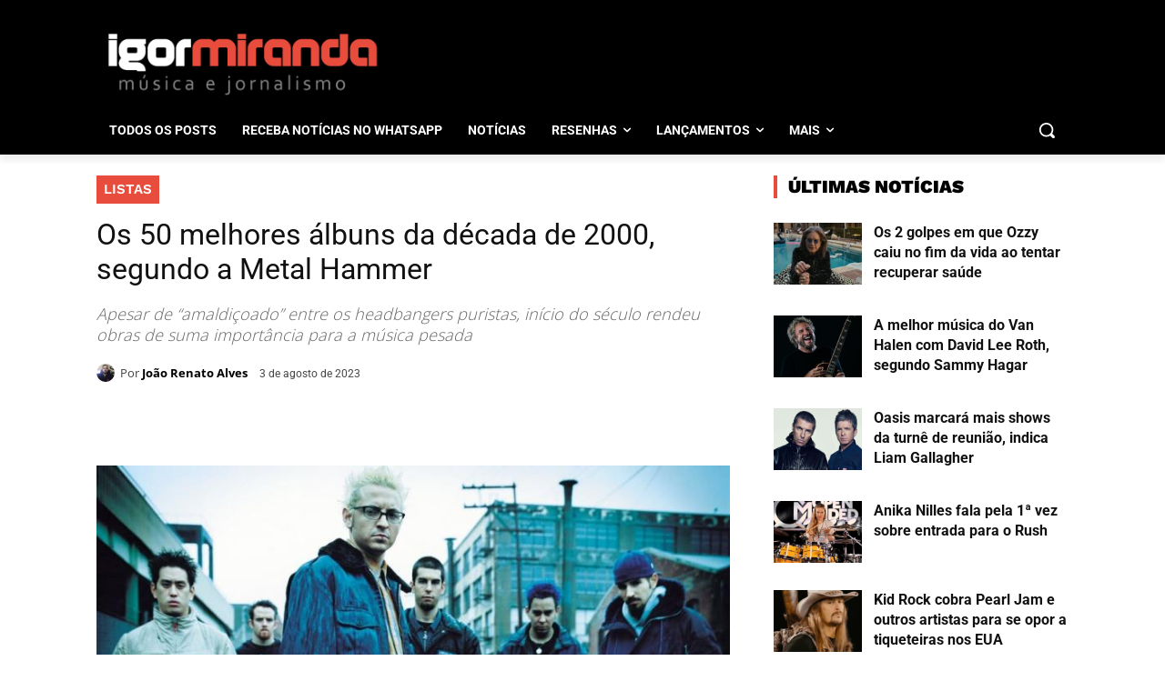

--- FILE ---
content_type: text/html; charset=UTF-8
request_url: https://igormiranda.com.br/2023/08/melhores-albuns-decada-2000-metal-hammer/
body_size: 74956
content:
<!DOCTYPE html>
<html lang="pt-BR"> <head><meta http-equiv="Content-Type" content="text/html;charset=UTF-8"><script type="deda7b2a3c815f900442c1c1-text/javascript">document.seraph_accel_usbpb=document.createElement;seraph_accel_izrbpb={add:function(b,a=10){void 0===this.a[a]&&(this.a[a]=[]);this.a[a].push(b)},a:{}}</script> <title>Os 50 melhores álbuns da década de 2000, segundo a Metal Hammer</title> <meta name="viewport" content="width=device-width, initial-scale=1.0"> <link rel="pingback" href="https://igormiranda.com.br/xmlrpc.php"> <meta name="robots" content="index, follow, max-image-preview:large, max-snippet:-1, max-video-preview:-1">  <link rel="icon" type="image/png" href="https://igormiranda.com.br/wp-content/uploads/2023/07/faviconn-igor-miranda.png"><link rel="apple-touch-icon" sizes="76x76" href="https://igormiranda.com.br/wp-content/uploads/2023/07/faviconn-igor-miranda.png"><link rel="apple-touch-icon" sizes="120x120" href="https://igormiranda.com.br/wp-content/uploads/2023/07/faviconn-igor-miranda.png"><link rel="apple-touch-icon" sizes="152x152" href="https://igormiranda.com.br/wp-content/uploads/2023/07/faviconn-igor-miranda.png"><link rel="apple-touch-icon" sizes="114x114" href="https://igormiranda.com.br/wp-content/uploads/2023/07/faviconn-igor-miranda.png"><link rel="apple-touch-icon" sizes="144x144" href="https://igormiranda.com.br/wp-content/uploads/2023/07/faviconn-igor-miranda.png"> <meta name="description" content="Quais seriam os 50 melhores álbuns da década de 2000? A revista Metal Hammer, especializada em heavy metal, compartilhou suas escolhas."> <link rel="canonical" href="https://ec2-54-156-211-69.compute-1.amazonaws.com/2023/08/melhores-albuns-decada-2000-metal-hammer/"> <meta property="og:locale" content="pt_BR"> <meta property="og:type" content="article"> <meta property="og:title" content="Os 50 melhores álbuns da década de 2000, segundo a Metal Hammer"> <meta property="og:description" content="Quais seriam os 50 melhores álbuns da década de 2000? A revista Metal Hammer, especializada em heavy metal, compartilhou suas escolhas."> <meta property="og:url" content="https://ec2-54-156-211-69.compute-1.amazonaws.com/2023/08/melhores-albuns-decada-2000-metal-hammer/"> <meta property="og:site_name" content="Igor Miranda"> <meta property="article:publisher" content="https://facebook.com/igormirandasite"> <meta property="article:author" content="https://www.facebook.com/VanDoHalen/"> <meta property="article:published_time" content="2023-08-03T16:15:07+00:00"> <meta property="og:image" content="https://ec2-54-156-211-69.compute-1.amazonaws.com/wp-content/uploads/2021/06/linkin-park-2000-min.jpg"> <meta property="og:image:width" content="1546"> <meta property="og:image:height" content="809"> <meta property="og:image:type" content="image/jpeg"> <meta name="author" content="João Renato Alves"> <meta name="twitter:card" content="summary_large_image"> <meta name="twitter:creator" content="@igormirandasite"> <meta name="twitter:site" content="@igormirandasite"> <script type="application/ld+json" class="yoast-schema-graph">{"@context":"https://schema.org","@graph":[{"@type":"Article","@id":"https://ec2-54-156-211-69.compute-1.amazonaws.com/2023/08/melhores-albuns-decada-2000-metal-hammer/#article","isPartOf":{"@id":"https://ec2-54-156-211-69.compute-1.amazonaws.com/2023/08/melhores-albuns-decada-2000-metal-hammer/"},"author":{"name":"João Renato Alves","@id":"https://igormiranda.com.br/#/schema/person/af813f7f67b846feefa992cfd300ce2f"},"headline":"Os 50 melhores álbuns da década de 2000, segundo a Metal Hammer","datePublished":"2023-08-03T16:15:07+00:00","mainEntityOfPage":{"@id":"https://ec2-54-156-211-69.compute-1.amazonaws.com/2023/08/melhores-albuns-decada-2000-metal-hammer/"},"wordCount":940,"commentCount":0,"publisher":{"@id":"https://igormiranda.com.br/#organization"},"image":{"@id":"https://ec2-54-156-211-69.compute-1.amazonaws.com/2023/08/melhores-albuns-decada-2000-metal-hammer/#primaryimage"},"thumbnailUrl":"https://igormiranda.com.br/wp-content/uploads/2021/06/linkin-park-2000-min.jpg","keywords":["Deftones","Evanescence","Limp Bizkit","Linkin Park","Nightwish","Slipknot","System of a Down","Tool"],"articleSection":["Listas"],"inLanguage":"pt-BR","potentialAction":[{"@type":"CommentAction","name":"Comment","target":["https://ec2-54-156-211-69.compute-1.amazonaws.com/2023/08/melhores-albuns-decada-2000-metal-hammer/#respond"]}],"copyrightYear":"2023","copyrightHolder":{"@id":"https://igormiranda.com.br/#organization"}},{"@type":"WebPage","@id":"https://ec2-54-156-211-69.compute-1.amazonaws.com/2023/08/melhores-albuns-decada-2000-metal-hammer/","url":"https://ec2-54-156-211-69.compute-1.amazonaws.com/2023/08/melhores-albuns-decada-2000-metal-hammer/","name":"Os 50 melhores álbuns da década de 2000, segundo a Metal Hammer","isPartOf":{"@id":"https://igormiranda.com.br/#website"},"primaryImageOfPage":{"@id":"https://ec2-54-156-211-69.compute-1.amazonaws.com/2023/08/melhores-albuns-decada-2000-metal-hammer/#primaryimage"},"image":{"@id":"https://ec2-54-156-211-69.compute-1.amazonaws.com/2023/08/melhores-albuns-decada-2000-metal-hammer/#primaryimage"},"thumbnailUrl":"https://igormiranda.com.br/wp-content/uploads/2021/06/linkin-park-2000-min.jpg","datePublished":"2023-08-03T16:15:07+00:00","description":"Quais seriam os 50 melhores álbuns da década de 2000? A revista Metal Hammer, especializada em heavy metal, compartilhou suas escolhas.","breadcrumb":{"@id":"https://ec2-54-156-211-69.compute-1.amazonaws.com/2023/08/melhores-albuns-decada-2000-metal-hammer/#breadcrumb"},"inLanguage":"pt-BR","potentialAction":[{"@type":"ReadAction","target":["https://ec2-54-156-211-69.compute-1.amazonaws.com/2023/08/melhores-albuns-decada-2000-metal-hammer/"]}]},{"@type":"ImageObject","inLanguage":"pt-BR","@id":"https://ec2-54-156-211-69.compute-1.amazonaws.com/2023/08/melhores-albuns-decada-2000-metal-hammer/#primaryimage","url":"https://igormiranda.com.br/wp-content/uploads/2021/06/linkin-park-2000-min.jpg","contentUrl":"https://igormiranda.com.br/wp-content/uploads/2021/06/linkin-park-2000-min.jpg","width":1546,"height":809},{"@type":"BreadcrumbList","@id":"https://ec2-54-156-211-69.compute-1.amazonaws.com/2023/08/melhores-albuns-decada-2000-metal-hammer/#breadcrumb","itemListElement":[{"@type":"ListItem","position":1,"name":"Início","item":"https://igormiranda.com.br/"},{"@type":"ListItem","position":2,"name":"Notícias","item":"https://igormiranda.com.br/noticias/"},{"@type":"ListItem","position":3,"name":"Os 50 melhores álbuns da década de 2000, segundo a Metal Hammer"}]},{"@type":"WebSite","@id":"https://igormiranda.com.br/#website","url":"https://igormiranda.com.br/","name":"Igor Miranda","description":"Música e Jornalismo","publisher":{"@id":"https://igormiranda.com.br/#organization"},"potentialAction":[{"@type":"SearchAction","target":{"@type":"EntryPoint","urlTemplate":"https://igormiranda.com.br/?s={search_term_string}"},"query-input":{"@type":"PropertyValueSpecification","valueRequired":true,"valueName":"search_term_string"}}],"inLanguage":"pt-BR"},{"@type":"Organization","@id":"https://igormiranda.com.br/#organization","name":"Igor Miranda","url":"https://igormiranda.com.br/","logo":{"@type":"ImageObject","inLanguage":"pt-BR","@id":"https://igormiranda.com.br/#/schema/logo/image/","url":"https://www.igormiranda.com.br/wp-content/uploads/2023/07/faviconn-igor-miranda.png","contentUrl":"https://www.igormiranda.com.br/wp-content/uploads/2023/07/faviconn-igor-miranda.png","width":204,"height":204,"caption":"Igor Miranda"},"image":{"@id":"https://igormiranda.com.br/#/schema/logo/image/"},"sameAs":["https://facebook.com/igormirandasite","https://x.com/igormirandasite","https://www.instagram.com/igormirandasite","https://www.youtube.com/user/igormirandasite","https://beacons.ai/igormirandasite"],"publishingPrinciples":"https://igormiranda.com.br/privacidade/","ownershipFundingInfo":"https://igormiranda.com.br/sobre/"},{"@type":"Person","@id":"https://igormiranda.com.br/#/schema/person/af813f7f67b846feefa992cfd300ce2f","name":"João Renato Alves","image":{"@type":"ImageObject","inLanguage":"pt-BR","@id":"https://igormiranda.com.br/#/schema/person/image/","url":"https://secure.gravatar.com/avatar/94a0a6e3bdd0f0734b586a96be95369e354786b30f2316f3a7648c285630cd1f?s=96&d=mm&r=g","contentUrl":"https://secure.gravatar.com/avatar/94a0a6e3bdd0f0734b586a96be95369e354786b30f2316f3a7648c285630cd1f?s=96&d=mm&r=g","caption":"João Renato Alves"},"description":"João Renato Alves é jornalista graduado pela Universidade de Cruz Alta (RS) e pós-graduado em Comunicação e Mídias Digitais. Colabora com o Whiplash desde 2002 e administra as páginas da Van do Halen desde 2009. Começou a ouvir Rock na primeira metade dos anos 1990 e nunca mais parou.","sameAs":["https://twitter.com/vandohalen","https://www.facebook.com/VanDoHalen/","https://www.instagram.com/jrenato83/"],"url":"https://igormiranda.com.br/author/joaorenatoalves/"}]}</script> <link rel="dns-prefetch" href="//www.googletagmanager.com"> <link rel="dns-prefetch" href="//fonts.googleapis.com"> <link rel="alternate" type="application/rss+xml" title="Feed para Igor Miranda »" href="https://igormiranda.com.br/feed/"> <link rel="alternate" type="application/rss+xml" title="Feed de comentários para Igor Miranda »" href="https://igormiranda.com.br/comments/feed/"> <link rel="alternate" type="application/rss+xml" title="Feed de comentários para Igor Miranda » Os 50 melhores álbuns da década de 2000, segundo a Metal Hammer" href="https://igormiranda.com.br/2023/08/melhores-albuns-decada-2000-metal-hammer/feed/">             <script src="https://igormiranda.com.br/wp-includes/js/jquery/jquery.min.js?ver=3.7.1" id="jquery-core-js" type="o/js-lzl"></script> <script src="https://igormiranda.com.br/wp-includes/js/jquery/jquery-migrate.min.js?ver=3.4.1" id="jquery-migrate-js" type="o/js-lzl"></script> <script src="https://www.googletagmanager.com/gtag/js?id=GT-M3SMCQG" id="google_gtagjs-js" async type="o/js-lzl"></script> <script id="google_gtagjs-js-after" type="o/js-lzl">
/* <![CDATA[ */
window.dataLayer = window.dataLayer || [];function gtag(){dataLayer.push(arguments);}
gtag("set","linker",{"domains":["igormiranda.com.br"]});
gtag("js", new Date());
gtag("set", "developer_id.dZTNiMT", true);
gtag("config", "GT-M3SMCQG");
/* ]]> */
</script> <link rel="EditURI" type="application/rsd+xml" title="RSD" href="https://igormiranda.com.br/xmlrpc.php?rsd"> <link rel="alternate" title="oEmbed (JSON)" type="application/json+oembed" href="https://igormiranda.com.br/wp-json/oembed/1.0/embed?url=https%3A%2F%2Figormiranda.com.br%2F2023%2F08%2Fmelhores-albuns-decada-2000-metal-hammer%2F"> <link rel="alternate" title="oEmbed (XML)" type="text/xml+oembed" href="https://igormiranda.com.br/wp-json/oembed/1.0/embed?url=https%3A%2F%2Figormiranda.com.br%2F2023%2F08%2Fmelhores-albuns-decada-2000-metal-hammer%2F&amp;format=xml">  <meta name="generator" content="Site Kit by Google 1.163.0"> <script type="o/js-lzl">
        window.tdb_global_vars = {"wpRestUrl":"https:\/\/igormiranda.com.br\/wp-json\/","permalinkStructure":"\/%year%\/%monthnum%\/%postname%\/"};
        window.tdb_p_autoload_vars = {"isAjax":false,"isAdminBarShowing":false,"autoloadStatus":"off","origPostEditUrl":null};
    </script>   <meta name="google-site-verification" content="CYo201MhLjUpVCdDTe-sb9pbKjP7vta6XqosGcjQ_Ts"> <script id="td-generated-header-js" type="o/js-lzl">
    
    

	    var tdBlocksArray = []; //here we store all the items for the current page

	    // td_block class - each ajax block uses a object of this class for requests
	    function tdBlock() {
		    this.id = '';
		    this.block_type = 1; //block type id (1-234 etc)
		    this.atts = '';
		    this.td_column_number = '';
		    this.td_current_page = 1; //
		    this.post_count = 0; //from wp
		    this.found_posts = 0; //from wp
		    this.max_num_pages = 0; //from wp
		    this.td_filter_value = ''; //current live filter value
		    this.is_ajax_running = false;
		    this.td_user_action = ''; // load more or infinite loader (used by the animation)
		    this.header_color = '';
		    this.ajax_pagination_infinite_stop = ''; //show load more at page x
	    }

        // td_js_generator - mini detector
        ( function () {
            var htmlTag = document.getElementsByTagName("html")[0];

	        if ( navigator.userAgent.indexOf("MSIE 10.0") > -1 ) {
                htmlTag.className += ' ie10';
            }

            if ( !!navigator.userAgent.match(/Trident.*rv\:11\./) ) {
                htmlTag.className += ' ie11';
            }

	        if ( navigator.userAgent.indexOf("Edge") > -1 ) {
                htmlTag.className += ' ieEdge';
            }

            if ( /(iPad|iPhone|iPod)/g.test(navigator.userAgent) ) {
                htmlTag.className += ' td-md-is-ios';
            }

            var user_agent = navigator.userAgent.toLowerCase();
            if ( user_agent.indexOf("android") > -1 ) {
                htmlTag.className += ' td-md-is-android';
            }

            if ( -1 !== navigator.userAgent.indexOf('Mac OS X')  ) {
                htmlTag.className += ' td-md-is-os-x';
            }

            if ( /chrom(e|ium)/.test(navigator.userAgent.toLowerCase()) ) {
               htmlTag.className += ' td-md-is-chrome';
            }

            if ( -1 !== navigator.userAgent.indexOf('Firefox') ) {
                htmlTag.className += ' td-md-is-firefox';
            }

            if ( -1 !== navigator.userAgent.indexOf('Safari') && -1 === navigator.userAgent.indexOf('Chrome') ) {
                htmlTag.className += ' td-md-is-safari';
            }

            if( -1 !== navigator.userAgent.indexOf('IEMobile') ){
                htmlTag.className += ' td-md-is-iemobile';
            }

        })();

        var tdLocalCache = {};

        ( function () {
            "use strict";

            tdLocalCache = {
                data: {},
                remove: function (resource_id) {
                    delete tdLocalCache.data[resource_id];
                },
                exist: function (resource_id) {
                    return tdLocalCache.data.hasOwnProperty(resource_id) && tdLocalCache.data[resource_id] !== null;
                },
                get: function (resource_id) {
                    return tdLocalCache.data[resource_id];
                },
                set: function (resource_id, cachedData) {
                    tdLocalCache.remove(resource_id);
                    tdLocalCache.data[resource_id] = cachedData;
                }
            };
        })();

    
    
var td_viewport_interval_list=[{"limitBottom":767,"sidebarWidth":228},{"limitBottom":1018,"sidebarWidth":300},{"limitBottom":1140,"sidebarWidth":324}];
var tds_general_modal_image="yes";
var tds_general_modal_image_disable_mob="yes";
var tds_show_more_info="Show more info";
var tds_show_less_info="Show less info";
var tdc_is_installed="yes";
var tdc_domain_active=false;
var td_ajax_url="https:\/\/igormiranda.com.br\/wp-admin\/admin-ajax.php?td_theme_name=Newspaper&v=12.7.1";
var td_get_template_directory_uri="https:\/\/igormiranda.com.br\/wp-content\/plugins\/td-composer\/legacy\/common";
var tds_snap_menu="";
var tds_logo_on_sticky="";
var tds_header_style="";
var td_please_wait="Aguarde...";
var td_email_user_pass_incorrect="Usu\u00e1rio ou senha incorreta!";
var td_email_user_incorrect="E-mail ou nome de usu\u00e1rio incorreto!";
var td_email_incorrect="E-mail incorreto!";
var td_user_incorrect="Nome de usu\u00e1rio incorreto!";
var td_email_user_empty="E-mail ou nome de usu\u00e1rio vazio!";
var td_pass_empty="Passe vazio!";
var td_pass_pattern_incorrect="Padr\u00e3o de passagem inv\u00e1lido!";
var td_retype_pass_incorrect="Retyped Pass incorrect!";
var tds_more_articles_on_post_enable="";
var tds_more_articles_on_post_time_to_wait="";
var tds_more_articles_on_post_pages_distance_from_top=0;
var tds_captcha="";
var tds_theme_color_site_wide="#e84c3d";
var tds_smart_sidebar="";
var tdThemeName="Newspaper";
var tdThemeNameWl="Newspaper";
var td_magnific_popup_translation_tPrev="Anterior (Seta a esquerda )";
var td_magnific_popup_translation_tNext="Avan\u00e7ar (tecla de seta para a direita)";
var td_magnific_popup_translation_tCounter="%curr% de %total%";
var td_magnific_popup_translation_ajax_tError="O conte\u00fado de %url% n\u00e3o pode ser carregado.";
var td_magnific_popup_translation_image_tError="A imagem #%curr% n\u00e3o pode ser carregada.";
var tdBlockNonce="df43254c17";
var tdMobileMenu="enabled";
var tdMobileSearch="enabled";
var tdDateNamesI18n={"month_names":["janeiro","fevereiro","mar\u00e7o","abril","maio","junho","julho","agosto","setembro","outubro","novembro","dezembro"],"month_names_short":["jan","fev","mar","abr","maio","jun","jul","ago","set","out","nov","dez"],"day_names":["domingo","segunda-feira","ter\u00e7a-feira","quarta-feira","quinta-feira","sexta-feira","s\u00e1bado"],"day_names_short":["dom","seg","ter","qua","qui","sex","s\u00e1b"]};
var td_reset_pass_empty="Please enter a new password before proceeding.";
var td_reset_pass_confirm_empty="Please confirm the new password before proceeding.";
var td_reset_pass_not_matching="Please make sure that the passwords match.";
var tdb_modal_confirm="Save";
var tdb_modal_cancel="Cancel";
var tdb_modal_confirm_alt="Yes";
var tdb_modal_cancel_alt="No";
var td_deploy_mode="deploy";
var td_ad_background_click_link="";
var td_ad_background_click_target="";
</script>  <script type="o/js-lzl">
    (function(i, s, o, g, r, a, m) {
        i['GoogleAnalyticsObject'] = r;
        i[r] = i[r] || function() {
            (i[r].q = i[r].q || []).push(arguments)
        }, i[r].l = 1 * new
        Date();
        a = s.createElement(o), m = s.getElementsByTagName(o)[0];
        a.async = 1;
        a.src = g;
        m.parentNode.insertBefore(a, m)
    })(window, document, 'script', 'https://www.google-analytics.com/analytics.js', 'ga');

ga('create', 'G-358341723', 'auto');
ga('send', 'pageview');
</script> <script async src="https://cmp.optad360.io/items/b0525308-a04c-4664-ab99-f6a44a8203f2.min.js" type="o/js-lzl"></script> <script async src="https://get.optad360.io/sf/f5085082-5511-4592-a0f8-7cf079e294b7/plugin.min.js" type="o/js-lzl"></script> <script async src="https://pagead2.googlesyndication.com/pagead/js/adsbygoogle.js?client=ca-pub-8082671545242179" crossorigin="anonymous" type="o/js-lzl"></script> <script async src="https://s.clickiocdn.com/t/213557/360_light.js" type="o/js-lzl"></script><link rel="icon" href="https://igormiranda.com.br/wp-content/uploads/2023/07/faviconn-igor-miranda-80x80.png" sizes="32x32"> <link rel="icon" href="https://igormiranda.com.br/wp-content/uploads/2023/07/faviconn-igor-miranda.png" sizes="192x192"> <link rel="apple-touch-icon" href="https://igormiranda.com.br/wp-content/uploads/2023/07/faviconn-igor-miranda.png"> <meta name="msapplication-TileImage" content="https://igormiranda.com.br/wp-content/uploads/2023/07/faviconn-igor-miranda.png">  <noscript><style>.lzl{display:none!important;}</style></noscript><style>img.lzl,img.lzl-ing{opacity:0.01;}img.lzl-ed{transition:opacity .25s ease-in-out;}</style><style>img:is([sizes="auto" i],[sizes^="auto," i]){contain-intrinsic-size:3000px 1500px}</style><link rel="stylesheet/lzl-nc" href="data:text/css,"><noscript lzl=""><link rel="stylesheet" href="data:text/css,"></noscript><style id="wp-block-library-css-crit" media="all">@charset "UTF-8";.wp-block-button[style*=text-decoration] .wp-block-button__link{text-decoration:inherit}.wp-block-buttons[style*=text-decoration] .wp-block-button,.wp-block-buttons[style*=text-decoration] .wp-block-button__link{text-decoration:inherit}@media (min-width:782px){.wp-block-columns:not(.is-not-stacked-on-mobile)>.wp-block-column[style*=flex-basis]{flex-grow:0}}.wp-block-columns.is-not-stacked-on-mobile>.wp-block-column[style*=flex-basis]{flex-grow:0}.wp-block-embed{overflow-wrap:break-word}.wp-block-embed iframe{max-width:100%}.wp-block-embed__wrapper{position:relative}h1.has-text-align-left[style*=writing-mode]:where([style*=vertical-lr]),h1.has-text-align-right[style*=writing-mode]:where([style*=vertical-rl]),h2.has-text-align-left[style*=writing-mode]:where([style*=vertical-lr]),h2.has-text-align-right[style*=writing-mode]:where([style*=vertical-rl]),h3.has-text-align-left[style*=writing-mode]:where([style*=vertical-lr]),h3.has-text-align-right[style*=writing-mode]:where([style*=vertical-rl]),h4.has-text-align-left[style*=writing-mode]:where([style*=vertical-lr]),h4.has-text-align-right[style*=writing-mode]:where([style*=vertical-rl]),h5.has-text-align-left[style*=writing-mode]:where([style*=vertical-lr]),h5.has-text-align-right[style*=writing-mode]:where([style*=vertical-rl]),h6.has-text-align-left[style*=writing-mode]:where([style*=vertical-lr]),h6.has-text-align-right[style*=writing-mode]:where([style*=vertical-rl]){rotate:180deg}.wp-block-image[style*=border-radius] img,.wp-block-image[style*=border-radius]>a{border-radius:inherit}@keyframes show-content-image{0%{visibility:hidden}99%{visibility:hidden}to{visibility:visible}}@keyframes turn-on-visibility{0%{opacity:0}to{opacity:1}}@keyframes turn-off-visibility{0%{opacity:1;visibility:visible}99%{opacity:0;visibility:visible}to{opacity:0;visibility:hidden}}@keyframes lightbox-zoom-in{0%{transform:translate(calc(( -100vw + var(--wp--lightbox-scrollbar-width) ) / 2 + var(--wp--lightbox-initial-left-position)),calc(-50vh + var(--wp--lightbox-initial-top-position))) scale(var(--wp--lightbox-scale))}to{transform:translate(-50%,-50%) scale(1)}}@keyframes lightbox-zoom-out{0%{transform:translate(-50%,-50%) scale(1);visibility:visible}99%{visibility:visible}to{transform:translate(calc(( -100vw + var(--wp--lightbox-scrollbar-width) ) / 2 + var(--wp--lightbox-initial-left-position)),calc(-50vh + var(--wp--lightbox-initial-top-position))) scale(var(--wp--lightbox-scale));visibility:hidden}}:where(.wp-block-latest-comments:not([style*=line-height] .wp-block-latest-comments__comment)){line-height:1.1}:where(.wp-block-latest-comments:not([style*=line-height] .wp-block-latest-comments__comment-excerpt p)){line-height:1.8}.has-dates :where(.wp-block-latest-comments:not([style*=line-height])),.has-excerpts :where(.wp-block-latest-comments:not([style*=line-height])){line-height:1.5}.wp-block-latest-comments[class*=-font-size] a,.wp-block-latest-comments[style*=font-size] a{font-size:inherit}ol,ul{box-sizing:border-box}@keyframes overlay-menu__fade-in-animation{0%{opacity:0;transform:translateY(.5em)}to{opacity:1;transform:translateY(0)}}p.has-text-align-left[style*="writing-mode:vertical-lr"],p.has-text-align-right[style*="writing-mode:vertical-rl"]{rotate:180deg}.wp-block-post-comments-form[style*=font-weight] :where(.comment-reply-title){font-weight:inherit}.wp-block-post-comments-form[style*=font-family] :where(.comment-reply-title){font-family:inherit}.wp-block-post-comments-form[class*=-font-size] :where(.comment-reply-title),.wp-block-post-comments-form[style*=font-size] :where(.comment-reply-title){font-size:inherit}.wp-block-post-comments-form[style*=line-height] :where(.comment-reply-title){line-height:inherit}.wp-block-post-comments-form[style*=font-style] :where(.comment-reply-title){font-style:inherit}.wp-block-post-comments-form[style*=letter-spacing] :where(.comment-reply-title){letter-spacing:inherit}.wp-block-post-navigation-link.has-text-align-left[style*="writing-mode: vertical-lr"],.wp-block-post-navigation-link.has-text-align-right[style*="writing-mode: vertical-rl"]{rotate:180deg}.wp-block-query-title,.wp-block-query-total,.wp-block-quote{box-sizing:border-box}.wp-block-quote{overflow-wrap:break-word}.wp-block-read-more:where(:not([style*=text-decoration])){text-decoration:none}.wp-block-read-more:where(:not([style*=text-decoration])):active,.wp-block-read-more:where(:not([style*=text-decoration])):focus{text-decoration:none}.wp-block-table table[style*=border-top-color] tr:first-child,.wp-block-table table[style*=border-top-color] tr:first-child td,.wp-block-table table[style*=border-top-color] tr:first-child th,.wp-block-table table[style*=border-top-color]>*,.wp-block-table table[style*=border-top-color]>* td,.wp-block-table table[style*=border-top-color]>* th{border-top-color:inherit}.wp-block-table table[style*=border-top-color] tr:not(:first-child){border-top-color:initial}.wp-block-table table[style*=border-right-color] td:last-child,.wp-block-table table[style*=border-right-color] th,.wp-block-table table[style*=border-right-color] tr,.wp-block-table table[style*=border-right-color]>*{border-right-color:inherit}.wp-block-table table[style*=border-bottom-color] tr:last-child,.wp-block-table table[style*=border-bottom-color] tr:last-child td,.wp-block-table table[style*=border-bottom-color] tr:last-child th,.wp-block-table table[style*=border-bottom-color]>*,.wp-block-table table[style*=border-bottom-color]>* td,.wp-block-table table[style*=border-bottom-color]>* th{border-bottom-color:inherit}.wp-block-table table[style*=border-bottom-color] tr:not(:last-child){border-bottom-color:initial}.wp-block-table table[style*=border-left-color] td:first-child,.wp-block-table table[style*=border-left-color] th,.wp-block-table table[style*=border-left-color] tr,.wp-block-table table[style*=border-left-color]>*{border-left-color:inherit}.wp-block-table table[style*=border-style] td,.wp-block-table table[style*=border-style] th,.wp-block-table table[style*=border-style] tr,.wp-block-table table[style*=border-style]>*{border-style:inherit}.wp-block-table table[style*=border-width] td,.wp-block-table table[style*=border-width] th,.wp-block-table table[style*=border-width] tr,.wp-block-table table[style*=border-width]>*{border-style:inherit;border-width:inherit}:root{--wp--preset--font-size--normal:16px;--wp--preset--font-size--huge:42px}html :where([style*=border-top-color]){border-top-style:solid}html :where([style*=border-right-color]){border-right-style:solid}html :where([style*=border-bottom-color]){border-bottom-style:solid}html :where([style*=border-left-color]){border-left-style:solid}html :where([style*=border-width]){border-style:solid}html :where([style*=border-top-width]){border-top-style:solid}html :where([style*=border-right-width]){border-right-style:solid}html :where([style*=border-bottom-width]){border-bottom-style:solid}html :where([style*=border-left-width]){border-left-style:solid}html :where(img[class*=wp-image-]){height:auto;max-width:100%}:where(figure){margin:0 0 1em}</style><link rel="stylesheet/lzl-nc" id="wp-block-library-css" href="https://igormiranda.com.br/wp-content/cache/seraphinite-accelerator/s/m/d/css/9bdce69b1e9c40557e2f036cc74bfb34.1aab6.css" media="all"><noscript lzl=""><link rel="stylesheet" href="https://igormiranda.com.br/wp-content/cache/seraphinite-accelerator/s/m/d/css/9bdce69b1e9c40557e2f036cc74bfb34.1aab6.css" media="all"></noscript><style id="classic-theme-styles-inline-css"></style><link id="classic-theme-styles-inline-css-nonCrit" rel="stylesheet/lzl-nc" href="/wp-content/cache/seraphinite-accelerator/s/m/d/css/20b431ab6ecd62bdb35135b32eb9456a.100.css"><noscript lzl=""><link rel="stylesheet" href="/wp-content/cache/seraphinite-accelerator/s/m/d/css/20b431ab6ecd62bdb35135b32eb9456a.100.css"></noscript><style id="global-styles-inline-css">:root{--wp--preset--aspect-ratio--square:1;--wp--preset--aspect-ratio--4-3:4/3;--wp--preset--aspect-ratio--3-4:3/4;--wp--preset--aspect-ratio--3-2:3/2;--wp--preset--aspect-ratio--2-3:2/3;--wp--preset--aspect-ratio--16-9:16/9;--wp--preset--aspect-ratio--9-16:9/16;--wp--preset--color--black:#000;--wp--preset--color--cyan-bluish-gray:#abb8c3;--wp--preset--color--white:#fff;--wp--preset--color--pale-pink:#f78da7;--wp--preset--color--vivid-red:#cf2e2e;--wp--preset--color--luminous-vivid-orange:#ff6900;--wp--preset--color--luminous-vivid-amber:#fcb900;--wp--preset--color--light-green-cyan:#7bdcb5;--wp--preset--color--vivid-green-cyan:#00d084;--wp--preset--color--pale-cyan-blue:#8ed1fc;--wp--preset--color--vivid-cyan-blue:#0693e3;--wp--preset--color--vivid-purple:#9b51e0;--wp--preset--gradient--vivid-cyan-blue-to-vivid-purple:linear-gradient(135deg,rgba(6,147,227,1) 0%,#9b51e0 100%);--wp--preset--gradient--light-green-cyan-to-vivid-green-cyan:linear-gradient(135deg,#7adcb4 0%,#00d082 100%);--wp--preset--gradient--luminous-vivid-amber-to-luminous-vivid-orange:linear-gradient(135deg,rgba(252,185,0,1) 0%,rgba(255,105,0,1) 100%);--wp--preset--gradient--luminous-vivid-orange-to-vivid-red:linear-gradient(135deg,rgba(255,105,0,1) 0%,#cf2e2e 100%);--wp--preset--gradient--very-light-gray-to-cyan-bluish-gray:linear-gradient(135deg,#eee 0%,#a9b8c3 100%);--wp--preset--gradient--cool-to-warm-spectrum:linear-gradient(135deg,#4aeadc 0%,#9778d1 20%,#cf2aba 40%,#ee2c82 60%,#fb6962 80%,#fef84c 100%);--wp--preset--gradient--blush-light-purple:linear-gradient(135deg,#ffceec 0%,#9896f0 100%);--wp--preset--gradient--blush-bordeaux:linear-gradient(135deg,#fecda5 0%,#fe2d2d 50%,#6b003e 100%);--wp--preset--gradient--luminous-dusk:linear-gradient(135deg,#ffcb70 0%,#c751c0 50%,#4158d0 100%);--wp--preset--gradient--pale-ocean:linear-gradient(135deg,#fff5cb 0%,#b6e3d4 50%,#33a7b5 100%);--wp--preset--gradient--electric-grass:linear-gradient(135deg,#caf880 0%,#71ce7e 100%);--wp--preset--gradient--midnight:linear-gradient(135deg,#020381 0%,#2874fc 100%);--wp--preset--font-size--small:11px;--wp--preset--font-size--medium:20px;--wp--preset--font-size--large:32px;--wp--preset--font-size--x-large:42px;--wp--preset--font-size--regular:15px;--wp--preset--font-size--larger:50px;--wp--preset--spacing--20:.44rem;--wp--preset--spacing--30:.67rem;--wp--preset--spacing--40:1rem;--wp--preset--spacing--50:1.5rem;--wp--preset--spacing--60:2.25rem;--wp--preset--spacing--70:3.38rem;--wp--preset--spacing--80:5.06rem;--wp--preset--shadow--natural:6px 6px 9px rgba(0,0,0,.2);--wp--preset--shadow--deep:12px 12px 50px rgba(0,0,0,.4);--wp--preset--shadow--sharp:6px 6px 0px rgba(0,0,0,.2);--wp--preset--shadow--outlined:6px 6px 0px -3px rgba(255,255,255,1),6px 6px rgba(0,0,0,1);--wp--preset--shadow--crisp:6px 6px 0px rgba(0,0,0,1)}</style><link id="global-styles-inline-css-nonCrit" rel="stylesheet/lzl-nc" href="/wp-content/cache/seraphinite-accelerator/s/m/d/css/28b888b54d8b0f0d30da14539989c003.1712.css"><noscript lzl=""><link rel="stylesheet" href="/wp-content/cache/seraphinite-accelerator/s/m/d/css/28b888b54d8b0f0d30da14539989c003.1712.css"></noscript><style id="contact-form-7-css-crit" media="all">.wpcf7 .screen-reader-response{position:absolute;overflow:hidden;clip:rect(1px,1px,1px,1px);clip-path:inset(50%);height:1px;width:1px;margin:-1px;padding:0;border:0;word-wrap:normal!important}.wpcf7 .hidden-fields-container{display:none}.wpcf7 form .wpcf7-response-output{margin:2em .5em 1em;padding:.2em 1em;border:2px solid #00a0d2}.wpcf7 form.init .wpcf7-response-output,.wpcf7 form.resetting .wpcf7-response-output,.wpcf7 form.submitting .wpcf7-response-output{display:none}.wpcf7-form-control-wrap{position:relative}@keyframes spin{from{transform:rotate(0deg)}to{transform:rotate(360deg)}}@keyframes blink{from{opacity:0}50%{opacity:1}to{opacity:0}}.wpcf7 [inert]{opacity:.5}.wpcf7 input[type=file]{cursor:pointer}.wpcf7 input[type=file]:disabled{cursor:default}.wpcf7 .wpcf7-submit:disabled{cursor:not-allowed}.wpcf7 input[type=url],.wpcf7 input[type=email],.wpcf7 input[type=tel]{direction:ltr}</style><link rel="stylesheet/lzl-nc" id="contact-form-7-css" href="https://igormiranda.com.br/wp-content/cache/seraphinite-accelerator/s/m/d/css/60c0ed3ef77c50df07dc99380a96b6c8.5de.css" media="all"><noscript lzl=""><link rel="stylesheet" href="https://igormiranda.com.br/wp-content/cache/seraphinite-accelerator/s/m/d/css/60c0ed3ef77c50df07dc99380a96b6c8.5de.css" media="all"></noscript><style id="td-plugin-multi-purpose-css-crit" media="all">.clearfix{*zoom:1}.clearfix:after,.clearfix:before{display:table;content:"";line-height:0}.clearfix:after{clear:both}.tdm-title{font-size:36px;line-height:47px;font-weight:400;margin-top:10px;margin-bottom:26px;color:#111;-webkit-transition:all .2s ease;transition:all .2s ease}@media (max-width:767px){.tdm-title{font-size:35px;line-height:39px}}.tds-title .tdm-title{display:inline-block}.tdm-title-md{font-size:28px;line-height:36px;font-weight:400}@media (min-width:1019px) and (max-width:1140px){.tdm-title-md{font-size:26px;line-height:32px}}@media (min-width:768px) and (max-width:1018px){.tdm-title-md{font-size:24px;line-height:30px}}.tdm-descr{font-family:var(--td_default_google_font_1,"Open Sans","Open Sans Regular",sans-serif);font-size:16px;line-height:28px;color:#666;margin-bottom:30px}@media (max-width:1018px){.tdm-descr{font-size:15px;line-height:24px}}@media (min-width:768px) and (max-width:1018px){.tdm-descr{margin-bottom:25px}}@media (max-width:767px){.tdm-descr{margin-bottom:20px}}[data-mfp-src]{cursor:pointer}[data-scroll-to-class]{cursor:pointer}[class*=" tdm-icon-"]:before,[class*=" tdm-icons"]:before,[class^=tdm-icon-]:before,[class^=tdm-icons]:before{font-family:"multipurpose"!important;speak:none;font-style:normal;font-weight:400;font-variant:normal;text-transform:none;line-height:1;text-align:center;-webkit-font-smoothing:antialiased;-moz-osx-font-smoothing:grayscale}[class*=tdm-icon-]{line-height:1;text-align:center;display:inline-block}[class*=tdm-icons]{line-height:1;text-align:center;display:inline-block;cursor:default}</style><link rel="stylesheet/lzl-nc" id="td-plugin-multi-purpose-css" href="https://igormiranda.com.br/wp-content/cache/seraphinite-accelerator/s/m/d/css/4cfa6487695fdfc27a683feba6c51d81.86ee.css" media="all"><noscript lzl=""><link rel="stylesheet" href="https://igormiranda.com.br/wp-content/cache/seraphinite-accelerator/s/m/d/css/4cfa6487695fdfc27a683feba6c51d81.86ee.css" media="all"></noscript><link rel="stylesheet/lzl-nc" id="google-fonts-style-css" href="data:text/css," media="all"><noscript lzl=""><link rel="stylesheet" href="data:text/css," media="all"></noscript><style id="tds-front-css-crit" media="all">@-webkit-keyframes tds-s-content-spinner{0%{-webkit-transform:rotate(0);transform:rotate(0)}100%{-webkit-transform:rotate(360deg);transform:rotate(360deg)}}@keyframes tds-s-content-spinner{0%{-webkit-transform:rotate(0);transform:rotate(0)}100%{-webkit-transform:rotate(360deg);transform:rotate(360deg)}}</style><link rel="stylesheet/lzl-nc" id="tds-front-css" href="https://igormiranda.com.br/wp-content/cache/seraphinite-accelerator/s/m/d/css/261d538502a318c5e9f5e9c97937f08d.a1e7.css" media="all"><noscript lzl=""><link rel="stylesheet" href="https://igormiranda.com.br/wp-content/cache/seraphinite-accelerator/s/m/d/css/261d538502a318c5e9f5e9c97937f08d.a1e7.css" media="all"></noscript><style id="td-theme-css-crit" media="all">:root{--td_theme_color:#4db2ec;--td_grid_border_color:#ededed;--td_black:#222;--td_text_color:#111;--td_default_google_font_1:"Open Sans","Open Sans Regular",sans-serif;--td_default_google_font_2:"Roboto",sans-serif}.clearfix{*zoom:1}.clearfix:before,.clearfix:after{display:table;content:"";line-height:0}.clearfix:after{clear:both}html{font-family:sans-serif;-ms-text-size-adjust:100%;-webkit-text-size-adjust:100%}body{margin:0}article,aside,details,figcaption,figure,footer,header,hgroup,main,menu,nav,section,summary{display:block}[hidden],template{display:none}a{background-color:transparent}a:active,a:hover{outline:0}abbr[title]{border-bottom:1px dotted}b,strong{font-weight:700}small{font-size:80%}img{border:0}svg:not(:root){overflow:hidden}figure{margin:0}button,input,optgroup,select,textarea{color:inherit;font:inherit;margin:0}button{overflow:visible}button,select{text-transform:none}button,html input[type=button],input[type=reset],input[type=submit]{-webkit-appearance:button;cursor:pointer}button[disabled],html input[disabled]{cursor:default}button::-moz-focus-inner,input::-moz-focus-inner{border:0;padding:0}input{line-height:normal}input[type=checkbox],input[type=radio]{box-sizing:border-box;padding:0}input[type=number]::-webkit-inner-spin-button,input[type=number]::-webkit-outer-spin-button{height:auto}input[type=search]{-webkit-appearance:textfield;-moz-box-sizing:content-box;-webkit-box-sizing:content-box;box-sizing:content-box}input[type=search]::-webkit-search-cancel-button,input[type=search]::-webkit-search-decoration{-webkit-appearance:none}fieldset{border:1px solid #c0c0c0;margin:0 2px;padding:.35em .625em .75em}textarea{overflow:auto}*{-webkit-box-sizing:border-box;-moz-box-sizing:border-box;box-sizing:border-box}*:before,*:after{-webkit-box-sizing:border-box;-moz-box-sizing:border-box;box-sizing:border-box}img{max-width:100%;height:auto}.td-main-content-wrap,.td-category-grid{background-color:#fff}.td-page-meta{display:none}.td-container,.tdc-row,.tdc-row-composer{width:1068px;margin-right:auto;margin-left:auto}.td-container:before,.tdc-row:before,.tdc-row-composer:before,.td-container:after,.tdc-row:after,.tdc-row-composer:after{display:table;content:"";line-height:0}.td-container:after,.tdc-row:after,.tdc-row-composer:after{clear:both}.tdc-row[class*=stretch_row]>.td-pb-row>.td-element-style,.tdc-row-composer[class*=stretch_row]>.td-pb-row>.td-element-style{width:100vw!important;left:50%!important;transform:translateX(-50%)!important}@media (max-width:767px){.td-pb-row>.td-element-style{width:100vw!important;left:50%!important;transform:translateX(-50%)!important}}.td-pb-row{*zoom:1;margin-right:-24px;margin-left:-24px;position:relative}.td-pb-row:before,.td-pb-row:after{display:table;content:""}.td-pb-row:after{clear:both}.td-pb-row [class*=td-pb-span]{display:block;min-height:1px;float:left;padding-right:24px;padding-left:24px;position:relative}@media (min-width:1019px) and (max-width:1140px){.td-pb-row [class*=td-pb-span]{padding-right:20px;padding-left:20px}}@media (min-width:768px) and (max-width:1018px){.td-pb-row [class*=td-pb-span]{padding-right:14px;padding-left:14px}}@media (max-width:767px){.td-pb-row [class*=td-pb-span]{padding-right:0;padding-left:0;float:none;width:100%}}.td-ss-main-sidebar,.td-ss-row .td-pb-span4 .wpb_wrapper{-webkit-backface-visibility:hidden;-webkit-perspective:1000}.td-pb-span4{width:33.33333333%}.td-pb-span8{width:66.66666667%}.td-pb-span12{width:100%}.wpb_row{margin-bottom:0}.vc_row .vc_column-inner{padding-left:0;padding-right:0}.td-block-row{*zoom:1;margin-left:-24px;margin-right:-24px}.td-block-row:before,.td-block-row:after{display:table;content:""}.td-block-row:after{clear:both}.td-block-row [class*=td-block-span]{display:block;min-height:1px;float:left;padding-right:24px;padding-left:24px}@media (min-width:1019px) and (max-width:1140px){.td-block-row [class*=td-block-span]{padding-right:20px;padding-left:20px}}@media (min-width:768px) and (max-width:1018px){.td-block-row [class*=td-block-span]{padding-right:14px;padding-left:14px}}@media (max-width:767px){.td-block-row [class*=td-block-span]{padding-right:0;padding-left:0;float:none;width:100%}}.td-block-span12{width:100%}@media (min-width:1019px) and (max-width:1140px){.td-container,.tdc-row,.tdc-row-composer{width:980px}.td-pb-row,.td-block-row{margin-right:-20px;margin-left:-20px}}@media (min-width:768px) and (max-width:1018px){.td-container,.tdc-row,.tdc-row-composer{width:740px}.td-pb-row,.td-block-row{margin-right:-14px;margin-left:-14px}}@media (max-width:767px){.td-container,.tdc-row,.tdc-row-composer{width:100%;padding-left:20px;padding-right:20px}.td-pb-row,.td-block-row{width:100%;margin-left:0;margin-right:0}}@media (min-width:768px){.td-drop-down-search .td-search-form{margin:20px}}#td-outer-wrap{overflow:hidden}@media (max-width:767px){#td-outer-wrap{margin:auto;width:100%;-webkit-transition:transform .7s ease;transition:transform .7s ease;-webkit-transform-origin:50% 200px 0;transform-origin:50% 200px 0}}.td-menu-background{background-repeat:var(--td_mobile_background_repeat,no-repeat);background-size:var(--td_mobile_background_size,cover);background-position:var(--td_mobile_background_size,center top);position:fixed;top:0;display:block;width:100%;height:113%;z-index:9999;visibility:hidden;transform:translate3d(-100%,0,0);-webkit-transform:translate3d(-100%,0,0)}.td-menu-background:before{content:"";width:100%;height:100%;position:absolute;top:0;left:0;opacity:.98;background:#313b45;background:-webkit-gradient(left top,left bottom,color-stop(0%,var(--td_mobile_gradient_one_mob,#313b45)),color-stop(100%,var(--td_mobile_gradient_two_mob,#3393b8)));background:linear-gradient(to bottom,var(--td_mobile_gradient_one_mob,#313b45) 0%,var(--td_mobile_gradient_two_mob,#3393b8) 100%);filter:progid:DXImageTransform.Microsoft.gradient(startColorstr="var(--td_mobile_gradient_one_mob, #313b45)",endColorstr="var(--td_mobile_gradient_two_mob, #3393b8)",GradientType=0)}#td-mobile-nav{padding:0;position:fixed;width:100%;height:calc(100% + 1px);top:0;z-index:9999;visibility:hidden;transform:translate3d(-99%,0,0);-webkit-transform:translate3d(-99%,0,0);left:-1%;font-family:-apple-system,".SFNSText-Regular","San Francisco","Roboto","Segoe UI","Helvetica Neue","Lucida Grande",sans-serif}#td-mobile-nav{height:1px;overflow:hidden}#td-mobile-nav .td-menu-socials{padding:0 65px 0 20px;overflow:hidden;height:60px}.td-mobile-close{position:absolute;right:1px;top:0;z-index:1000}.td-mobile-close .td-icon-close-mobile{height:70px;width:70px;line-height:70px;font-size:21px;color:var(--td_mobile_text_color,#fff);top:4px;position:relative}.td-mobile-content{padding:20px 20px 0}.td-mobile-container{padding-bottom:20px;position:relative}.td-mobile-content ul{list-style:none;margin:0;padding:0}.td-mobile-content li{float:none;margin-left:0;-webkit-touch-callout:none;-webkit-user-select:none;user-select:none}.td-mobile-content li a{display:block;line-height:21px;font-size:21px;color:var(--td_mobile_text_color,#fff);margin-left:0;padding:12px 30px 12px 12px;font-weight:700}.td-mobile-content .td-icon-menu-right{display:none;position:absolute;cursor:pointer;top:10px;right:-4px;z-index:1000;font-size:14px;padding:6px 12px;float:right;color:var(--td_mobile_text_color,#fff);-webkit-transform-origin:50% 48% 0px;transform-origin:50% 48% 0px;-webkit-transition:transform .3s ease;transition:transform .3s ease;transform:rotate(-90deg);-webkit-transform:rotate(-90deg)}.td-mobile-content .td-icon-menu-right:before{content:""}.td-mobile-content .sub-menu{max-height:0;overflow:hidden;opacity:0;-webkit-transition:max-height .5s cubic-bezier(.77,0,.175,1),opacity .5s cubic-bezier(.77,0,.175,1);transition:max-height .5s cubic-bezier(.77,0,.175,1),opacity .5s cubic-bezier(.77,0,.175,1)}.td-mobile-content .sub-menu a{padding:9px 26px 9px 36px!important;line-height:19px;font-size:16px;font-weight:400}.td-mobile-content .menu-item-has-children a{width:100%;z-index:1}.td-mobile-container{opacity:1}.td-search-wrap-mob{padding:0;position:absolute;width:100%;height:auto;top:0;text-align:center;z-index:9999;visibility:hidden;color:var(--td_mobile_text_color,#fff);font-family:-apple-system,".SFNSText-Regular","San Francisco","Roboto","Segoe UI","Helvetica Neue","Lucida Grande",sans-serif}.td-search-wrap-mob .td-drop-down-search{opacity:0;visibility:hidden;-webkit-transition:all .5s ease 0s;transition:all .5s ease 0s;-webkit-backface-visibility:hidden;position:relative}.td-search-wrap-mob #td-header-search-mob{color:var(--td_mobile_text_color,#fff);font-weight:700;font-size:26px;height:40px;line-height:36px;border:0;background:0 0;outline:0;margin:8px 0;padding:0;text-align:center}.td-search-wrap-mob .td-search-input{margin:0 5%;position:relative}.td-search-wrap-mob .td-search-input span{opacity:.8;font-size:12px}.td-search-wrap-mob .td-search-input:before,.td-search-wrap-mob .td-search-input:after{content:"";position:absolute;display:block;width:100%;height:1px;background-color:var(--td_mobile_text_color,#fff);bottom:0;left:0;opacity:.2}.td-search-wrap-mob .td-search-input:after{opacity:.8;transform:scaleX(0);-webkit-transform:scaleX(0);-webkit-transition:transform .5s ease .8s;transition:transform .5s ease .8s}.td-search-wrap-mob .td-search-form{margin-bottom:30px}.td-search-background{background-repeat:no-repeat;background-size:cover;background-position:center top;position:fixed;top:0;display:block;width:100%;height:113%;z-index:9999;-webkit-transition:all .5s cubic-bezier(.79,.14,.15,.86);transition:all .5s cubic-bezier(.79,.14,.15,.86);transform:translate3d(100%,0,0);-webkit-transform:translate3d(100%,0,0);visibility:hidden}.td-search-background:before{content:"";width:100%;height:100%;position:absolute;top:0;left:0;opacity:.98;background:#313b45;background:-webkit-gradient(left top,left bottom,color-stop(0%,var(--td_mobile_gradient_one_mob,#313b45)),color-stop(100%,var(--td_mobile_gradient_two_mob,#3393b8)));background:linear-gradient(to bottom,var(--td_mobile_gradient_one_mob,#313b45) 0%,var(--td_mobile_gradient_two_mob,#3393b8) 100%);filter:progid:DXImageTransform.Microsoft.gradient(startColorstr="var(--td_mobile_gradient_one_mob, #313b45)",endColorstr="var(--td_mobile_gradient_two_mob, #3393b8)",GradientType=0)}.td-search-close{text-align:right;z-index:1000}.td-search-close .td-icon-close-mobile{height:70px;width:70px;line-height:70px;font-size:21px;color:var(--td_mobile_text_color,#fff);position:relative;top:4px;right:0}body{font-family:Verdana,BlinkMacSystemFont,-apple-system,"Segoe UI",Roboto,Oxygen,Ubuntu,Cantarell,"Open Sans","Helvetica Neue",sans-serif;font-size:14px;line-height:21px}p{margin-top:0;margin-bottom:21px}a:active,a:focus{outline:none}a{color:var(--td_theme_color,#4db2ec);text-decoration:none}ul,ol{padding:0}ul li,ol li{line-height:24px;margin-left:21px}h1,h2,h3,h4,h5,h6{font-family:var(--td_default_google_font_2,"Roboto",sans-serif);color:var(--td_text_color,#111);font-weight:400;margin:6px 0}h1>a,h2>a,h3>a,h4>a,h5>a,h6>a{color:var(--td_text_color,#111)}div.td-block-title{font-family:var(--td_default_google_font_2,"Roboto",sans-serif);color:var(--td_text_color,#111)}h1{font-size:32px;line-height:40px;margin-top:33px;margin-bottom:23px}h2{font-size:27px;line-height:38px;margin-top:30px;margin-bottom:20px}h3{font-size:22px;line-height:30px;margin-top:27px;margin-bottom:17px}h4{font-size:19px;line-height:29px;margin-top:24px;margin-bottom:14px}textarea{font-size:12px;line-height:21px;color:#444;border:1px solid #e1e1e1;width:100%;max-width:100%;height:168px;min-height:168px;padding:6px 9px}@media (max-width:767px){textarea{font-size:16px}}textarea:active,textarea:focus{border-color:#b0b0b0!important}textarea:focus,input:focus,input[type]:focus{outline:0 none}input[type=submit]{font-family:var(--td_default_google_font_2,"Roboto",sans-serif);font-size:13px;background-color:var(--td_black,#222);border-radius:0;color:#fff;border:none;padding:8px 15px;font-weight:500;-webkit-transition:background-color .4s;transition:background-color .4s}input[type=submit]:hover{background-color:var(--td_theme_color,#4db2ec)}input[type=text],input[type=url],input[type=tel],input[type=email]{font-size:12px;line-height:21px;color:#444;border:1px solid #e1e1e1;width:100%;max-width:100%;height:34px;padding:3px 9px}@media (max-width:767px){input[type=text],input[type=url],input[type=tel],input[type=email]{font-size:16px}}input[type=text]:active,input[type=url]:active,input[type=tel]:active,input[type=email]:active,input[type=text]:focus,input[type=url]:focus,input[type=tel]:focus,input[type=email]:focus{border-color:#b0b0b0!important}input[type=password]{width:100%;position:relative;top:0;display:inline-table;vertical-align:middle;font-size:12px;line-height:21px;color:#444;border:1px solid #ccc;max-width:100%;height:34px;padding:3px 9px;margin-bottom:10px}@media (max-width:767px){input[type=password]{font-size:16px}}.tagdiv-type{font-size:15px;line-height:1.74;color:#222}.tagdiv-type .wp-block-embed{margin-bottom:26px}.tagdiv-type a:hover{text-decoration:underline}.tagdiv-type ul,.tagdiv-type ol{margin-bottom:26px}.tagdiv-type ul li:not(.blocks-gallery-item):not(.wp-block-navigation-item),.tagdiv-type ol li:not(.blocks-gallery-item):not(.wp-block-navigation-item){line-height:inherit;margin-bottom:10px}.tagdiv-type ul li:not(.blocks-gallery-item):not(.wp-block-navigation-item):last-child,.tagdiv-type ol li:not(.blocks-gallery-item):not(.wp-block-navigation-item):last-child{margin-bottom:0}.tagdiv-type li[style="text-align: center;"],.tagdiv-type li[style="text-align: right;"]{list-style-position:inside;margin-left:-21px}.tagdiv-type p{margin-bottom:26px}.tagdiv-type embed,.tagdiv-type iframe,.tagdiv-type object{max-width:100%!important}.tagdiv-type blockquote{padding:0;position:relative;border-left:none;margin:40px 5% 38px;font-style:italic;text-align:center}@media (max-width:767px){.tagdiv-type blockquote{margin:20px 3% 18px}}.tagdiv-type blockquote p{font-family:var(--td_default_google_font_2,"Roboto",sans-serif);font-size:32px;line-height:40px;font-weight:400;text-transform:uppercase;color:var(--td_theme_color,#4db2ec);word-wrap:break-word}@media (min-width:768px) and (max-width:1018px){.tagdiv-type blockquote p{font-size:24px;line-height:32px}}@media (max-width:767px){.tagdiv-type blockquote p{font-size:22px;line-height:30px}}.entry-title a:hover,.td-post-category:hover,.widget a:hover,.td_block_wrap a:hover{text-decoration:none!important}.td_module_wrap{position:relative;padding-bottom:35px}.td_module_wrap .entry-title{font-size:21px;line-height:25px;margin:0 0 6px}.td_module_wrap:hover .entry-title a{color:var(--td_theme_color,#4db2ec)}.entry-title{word-wrap:break-word}.td-module-thumb{position:relative;margin-bottom:13px}.td-module-thumb .entry-thumb{display:block}.td-module-meta-info{font-family:var(--td_default_google_font_1,"Open Sans","Open Sans Regular",sans-serif);font-size:11px;margin-bottom:7px;line-height:1;min-height:17px}.td-post-date{color:#767676;display:inline-block;position:relative;top:2px}.td-post-category{font-family:var(--td_default_google_font_1,"Open Sans","Open Sans Regular",sans-serif);font-size:10px;font-weight:600;line-height:1;background-color:var(--td_black,#222);color:#fff;margin-right:5px;padding:3px 6px 4px;display:block;vertical-align:top;transition:all .2s ease;-webkit-transition:all .2s ease}.td-post-category:hover{background-color:var(--td_theme_color,#4db2ec)}.td-block-title span,.td-block-title a{display:inline-block}.td-main-content-wrap{padding-bottom:40px}@media (max-width:767px){.td-main-content-wrap{padding-bottom:26px}}.td-pb-span4 .wpb_wrapper,.td-ss-main-sidebar{perspective:unset!important}.post{background-color:var(--td_container_transparent,#fff)}.td-post-content p:empty{display:none}.td-post-content{margin-top:21px;padding-bottom:16px}@media (max-width:767px){.td-post-content{margin-top:16px}}.td-post-content p{word-wrap:break-word}.comment-respond{margin-bottom:21px}@media (max-width:767px){.comment-respond{margin-left:0!important}}.single .comments{margin-bottom:48px;padding-top:10px;margin-top:-10px}#reply-title{font-size:16px;font-weight:700;margin-bottom:7px;margin-top:10px}#cancel-comment-reply-link{font-size:12px;font-weight:400;color:var(--td_text_color,#111);margin-left:10px}#cancel-comment-reply-link:hover{color:var(--td_theme_color,#4db2ec)}@media (max-width:767px){.comments .comment-form .submit{width:100%;font-size:15px;font-weight:700;padding:15px 0;text-transform:uppercase}}.comments{clear:both}.comment-form .td-warning-comment,.comment-form .td-warning-author,.comment-form .td-warning-email,.comment-form .td-warning-email-error,.comment-form .td-warning-captcha,.comment-form .td-warning-captcha-score{display:none}.comment-form textarea{display:block}.td-form-comment,.td-form-author,.td-form-email,.td-form-url{margin-top:0;margin-bottom:21px}.comment-form-cookies-consent label{margin-left:8px}.comment-form-cookies-consent *{vertical-align:middle}[class^=td-icon-]:before,[class*=" td-icon-"]:before{font-family:"newspaper";speak:none;font-style:normal;font-weight:400;font-variant:normal;text-transform:none;line-height:1;text-align:center;-webkit-font-smoothing:antialiased;-moz-osx-font-smoothing:grayscale}[class*=td-icon-]{line-height:1;text-align:center;display:inline-block}.td-icon-down:before{content:""}.td-icon-right:before{content:""}.td-icon-right-arrow:before{content:""}.td-icon-menu-up:before{content:""}.td-icon-menu-left:before{content:""}.td-icon-menu-right:before{content:""}.td-icon-facebook:before{content:""}.td-icon-instagram:before{content:""}.td-icon-share:before{content:""}.td-icon-twitter:before{content:""}.td-icon-youtube:before{content:""}.td-icon-mobile:before{content:""}.td-icon-whatsapp:before{content:""}.td-icon-close-mobile:before{content:""}.td-icon-telegram:before{content:""}.td-icon-plus:before{content:""}@media print{html,body{background-color:#fff;color:#000;margin:0;padding:0}body{width:80%;margin-left:auto;margin-right:auto;zoom:80%}img{max-width:100%;display:block;text-align:center;margin-left:auto;margin-right:auto}h1,h2,h3,h4,h5,h6{page-break-after:avoid}ul,ol,li{page-break-inside:avoid}.single .td-main-sidebar,.single #td-theme-settings,.single .td-header-top-menu,.single .td-header-menu-wrap,.single .td-header-sp-ads,.single .td-main-sidebar,.single .td-post-source-tags,.single .td-post-sharing,.single .td-post-next-prev,.single .td_block_related_posts,.single #comments,.single .td-footer-container,.single .td-footer-wrapper,.single .td-sub-footer-container,.single .td-category,.single .td-post-views,.single .td-post-comments,.single .td-scroll-up,.single iframe,.single .td-more-articles-box,.single .td_block_video_playlist,.single .td-crumb-container,.single .td-g-rec,.single .td-a-rec,.single .td-menu-background,.single .author-box-wrap .avatar{display:none!important}.td-header-desktop-wrap{display:block!important}.td-footer-template-wrap,.td_block_wrap:not(.tdb_breadcrumbs):not(.tdb_header_logo):not(.tdb_single_categories):not(.tdb-single-title):not(.tdb_single_author):not(.tdb_single_date):not(.tdb_single_comments_count):not(.tdb_single_post_views):not(.tdb_single_featured_image):not(.tdb_single_content):not(.td_woo_breadcrumbs):not(.td-woo-product-title):not(.td_woo_product_description):not(.td_woo_add_to_cart):not(.td_woo_product_sku):not(.td_woo_product_image):not(.td_woo_product_tabs):not(.td_woo_product_categories):not(.td_woo_product_tags):not(.td_woo_product_image_bg):not(.td_woo_product_price):not(.td_woo_product_rating){display:none!important}.td-main-content,.td-main-content-wrap .tdc-column,header{width:100%!important}}</style><link rel="stylesheet/lzl-nc" id="td-theme-css" href="https://igormiranda.com.br/wp-content/cache/seraphinite-accelerator/s/m/d/css/d1d9f5bfd9d5e05c2b558e3a95009cd0.1710a.css" media="all"><noscript lzl=""><link rel="stylesheet" href="https://igormiranda.com.br/wp-content/cache/seraphinite-accelerator/s/m/d/css/d1d9f5bfd9d5e05c2b558e3a95009cd0.1710a.css" media="all"></noscript><style id="td-theme-inline-css">@media (max-width:767px){.td-header-desktop-wrap{display:none}}@media (min-width:767px){.td-header-mobile-wrap{display:none}}</style><style id="td-legacy-framework-front-style-css-crit" media="all">.clearfix{*zoom:1}.clearfix:before,.clearfix:after{display:table;content:"";line-height:0}.clearfix:after{clear:both}.tdc_zone{margin:0}.td-main-content-wrap .tdc_zone{z-index:0}.td-header-template-wrap{z-index:100}.td-header-desktop-wrap{width:100%}.td_block_wrap{margin-bottom:48px;position:relative;clear:both}@media (max-width:767px){.td_block_wrap{margin-bottom:32px}}.td_block_wrap .td-next-prev-wrap,.td_block_wrap .td-load-more-wrap{margin-top:20px}@media (max-width:767px){.td_block_wrap .td-next-prev-wrap,.td_block_wrap .td-load-more-wrap{margin-bottom:0}}.td-block-title-wrap{position:relative}.td-fix-index{transform:translateZ(0);-webkit-transform:translateZ(0)}.td_with_ajax_pagination{transform:translate3d(0,0,0);-webkit-transform:translate3d(0,0,0);overflow:hidden}.td-next-prev-wrap{position:relative;clear:both}.td-next-prev-wrap a{display:inline-block;margin-right:7px;width:25px;height:25px;border:1px solid #dcdcdc;line-height:24px;text-align:center;vertical-align:middle;font-size:7px;color:#b7b7b7}.td-next-prev-wrap a:hover{background-color:var(--td_theme_color,#4db2ec);border-color:var(--td_theme_color,#4db2ec);color:#fff}.td-next-prev-wrap .ajax-page-disabled{opacity:.5}.td-next-prev-wrap .td-ajax-next-page{padding-left:2px}.td-next-prev-wrap .td-ajax-prev-page{padding-right:1px}@-moz-document url-prefix(){.td-next-prev-wrap a{line-height:23px}}.td_ajax_load_more{display:inline-block;font-family:var(--td_default_google_font_1,"Open Sans","Open Sans Regular",sans-serif);font-size:12px;line-height:1;padding:8px 10px;border:1px solid #c9c9c9;text-align:center;vertical-align:middle}.td_ajax_load_more i{font-size:8px;margin-left:6px;position:relative;top:0;vertical-align:middle}.td-load-more-wrap{transform:translateZ(0);-webkit-transform:translateZ(0)}@-moz-document url-prefix(){.td_ajax_load_more{padding:7px 10px 9px}}.td-load-more-wrap{text-align:center;clear:both}.td-load-more-wrap a{color:#767676}.td-load-more-wrap a:hover{background-color:var(--td_theme_color,#4db2ec);border-color:var(--td_theme_color,#4db2ec);color:#fff;text-decoration:none!important}[class*=td_flex_block_] .td-next-prev-wrap a{width:auto;height:auto;min-width:25px;min-height:25px}html[class*=ie] [class*=td_flex_block_5] .td-module-container,html[class*=ie] [class*='tdb_header_mega_menu '] .td-module-container,html[class*=ie] [class*=tdb_single_related] .td-module-container{display:block}html[class*=ie] [class*=td_flex_block_5] .td-image-container,html[class*=ie] [class*='tdb_header_mega_menu '] .td-image-container,html[class*=ie] [class*=tdb_single_related] .td-image-container{height:auto;flex:initial}.td_module_flex_1,.td_module_flex_3,.td_module_flex_4,.td_module_flex_5{display:inline-block;width:100%;padding-bottom:0}.td_module_flex_1 .td-module-container,.td_module_flex_3 .td-module-container,.td_module_flex_4 .td-module-container,.td_module_flex_5 .td-module-container{display:flex;flex-direction:column;position:relative}.td_module_flex_1 .td-module-container:before,.td_module_flex_3 .td-module-container:before,.td_module_flex_4 .td-module-container:before,.td_module_flex_5 .td-module-container:before{content:"";position:absolute;bottom:0;left:0;width:100%;height:1px}.td_module_flex_1 .td-image-wrap,.td_module_flex_3 .td-image-wrap,.td_module_flex_4 .td-image-wrap,.td_module_flex_5 .td-image-wrap{display:block;position:relative}.td_module_flex_1 .td-image-container,.td_module_flex_3 .td-image-container,.td_module_flex_4 .td-image-container,.td_module_flex_5 .td-image-container{position:relative;flex:0 0 auto;width:100%;height:100%}.td_module_flex_1 .td-module-thumb,.td_module_flex_3 .td-module-thumb,.td_module_flex_4 .td-module-thumb,.td_module_flex_5 .td-module-thumb{margin-bottom:0}.td_module_flex_1 .td-module-meta-info,.td_module_flex_3 .td-module-meta-info,.td_module_flex_4 .td-module-meta-info,.td_module_flex_5 .td-module-meta-info{width:100%;margin-bottom:0;z-index:1;border:0 solid #eaeaea;min-height:0}.td_module_flex_1 .td-thumb-css,.td_module_flex_3 .td-thumb-css,.td_module_flex_4 .td-thumb-css,.td_module_flex_5 .td-thumb-css{width:100%;height:100%;position:absolute;background-size:cover;background-position:center center}.td_module_flex_1 .td-category-pos-image .td-post-category:not(.td-post-extra-category),.td_module_flex_3 .td-category-pos-image .td-post-category:not(.td-post-extra-category),.td_module_flex_4 .td-category-pos-image .td-post-category:not(.td-post-extra-category),.td_module_flex_5 .td-category-pos-image .td-post-category:not(.td-post-extra-category),.td_module_flex_1 .td-post-vid-time,.td_module_flex_3 .td-post-vid-time,.td_module_flex_4 .td-post-vid-time,.td_module_flex_5 .td-post-vid-time{position:absolute;z-index:2;bottom:0}.td_module_flex_1 .td-category-pos-image .td-post-category:not(.td-post-extra-category),.td_module_flex_3 .td-category-pos-image .td-post-category:not(.td-post-extra-category),.td_module_flex_4 .td-category-pos-image .td-post-category:not(.td-post-extra-category),.td_module_flex_5 .td-category-pos-image .td-post-category:not(.td-post-extra-category){left:0}.td-mc1-wrap:after,.td-mc1-wrap .td_module_wrap:after{content:"";display:table;clear:both}.td_module_flex_1 .td-image-wrap,.td_module_flex_5 .td-image-wrap{padding-bottom:50%}.td_module_flex_1 .td-module-meta-info,.td_module_flex_5 .td-module-meta-info{padding:13px 0 0}.td_module_flex_3 .td-image-wrap,.td_module_flex_4 .td-image-wrap{padding-bottom:70%}.td_module_flex_3 .td-module-meta-info,.td_module_flex_4 .td-module-meta-info{padding:0 0 0 16px}.td_module_flex_3 .entry-title,.td_module_flex_4 .entry-title{font-size:14px;line-height:20px;font-weight:500}@media (min-width:768px) and (max-width:1018px){.td_module_flex_3 .entry-title,.td_module_flex_4 .entry-title{font-size:12px;line-height:18px}}@media (min-width:1019px) and (max-width:1140px){.td_module_flex_3 .entry-title{font-size:12px;line-height:18px}}.td_flex_block.td_with_ajax_pagination,.td_flex_block.td_with_ajax_pagination .td_block_inner{overflow:initial}.td_flex_block.td_with_ajax_pagination .td_block_inner{height:auto!important}.td_flex_block_2.td_with_ajax_pagination .td-next-prev-wrap{position:absolute;top:0;left:0;right:auto;display:flex;width:100%;height:100%;margin:0;pointer-events:none}.td_flex_block_2.td_with_ajax_pagination .td-next-prev-wrap a{background-color:rgba(0,0,0,.8);min-width:29px;min-height:29px;line-height:30px;font-size:10px;color:#fdfdfd;border:0;pointer-events:auto}.td_flex_block_2.td_with_ajax_pagination .td-next-prev-wrap a:last-child{margin-right:0}.td_module_flex_2{padding-bottom:0}.td_module_flex_2 .td-module-container{position:relative}.td_module_flex_2 .td-module-thumb{margin-bottom:0;overflow:hidden}.td_module_flex_2 .td-image-wrap{display:block;height:100%}.td_module_flex_2 .td-thumb-css{width:100%;height:100%;position:absolute;top:0;left:0;background-size:cover}.td_module_flex_2 .td-module-meta-info{position:absolute;top:0;left:0;right:0;width:100%;margin-bottom:0;color:#fff}.td_module_flex_2 .td-post-category,.td_module_flex_2 .td-post-vid-time{background-color:#fff;color:#000}.td_module_flex_2 .entry-title a,.td_module_flex_2 .td-post-author-name a,.td_module_flex_2 .td-post-date{color:#fff}.td_module_flex_2 .entry-title{font-size:25px;line-height:34px}@media (min-width:768px) and (max-width:1018px){.td_flex_block_3 .td_module_flex_1 .entry-title,.td_flex_block_4 .td_module_flex_1 .entry-title{font-size:17px;line-height:22px}}.td_flex_block_3 .td_module_flex_3 .td-module-container,.td_flex_block_4 .td_module_flex_3 .td-module-container{flex-direction:row}.td_flex_block_3 .td_module_flex_1 .td-image-wrap{padding-bottom:72%}.td_flex_block_4 .td_module_flex_4 .td-module-container{flex-direction:row}@media (min-width:1019px) and (max-width:1140px){.td_flex_block_4 .td_module_flex_4 .entry-title{font-size:12px;line-height:18px}}a[href^=tel]{color:inherit}.tdb-template .td-main-content-wrap{padding-bottom:0}[class*=tdb-fake-block]{filter:grayscale(1);user-select:none;-webkit-user-select:none}[class*=tdb-fake-block] .td_module_wrap{pointer-events:none}.tdm-svg{fill:#000;transform-origin:50% 50% 0;width:100%;min-width:1000px;left:50%;transform:translateX(-50%);position:relative}.tdc-row-divider{position:absolute;width:100%;height:100%;bottom:0;line-height:0;left:50%;transform:translateX(-50%)}@media (max-width:767px){.tdc-row-divider{width:100vw!important}}[class*=stretch_] .tdc-row-divider{width:100vw}.tdm-svg2{opacity:.3}.tdm-svg3{opacity:.15}.tdc-row-divider-top{position:absolute;top:0;width:100%;transform:rotateX(180deg);-webkit-transform:rotateX(180deg)}.tdc-row-divider-bottom{position:absolute;bottom:0;width:100%}.tdc-divider-space{background-color:#fff;position:absolute;width:100%;z-index:1}.td_block_wrap p:empty:before{display:none}[class^=td-icons]:before,[class*=" td-icons"]:before{font-family:"newspaper-icons";speak:none;font-style:normal;font-weight:400;font-variant:normal;text-transform:none;line-height:1;text-align:center;-webkit-font-smoothing:antialiased;-moz-osx-font-smoothing:grayscale}[class*=td-icons]{line-height:1;text-align:center;display:inline-block;cursor:default}button::-moz-focus-inner{padding:0;border:0}.td-adspot-title{color:#767676;font-size:10px;text-align:center;display:block;font-family:Verdana,BlinkMacSystemFont,-apple-system,"Segoe UI",Roboto,Oxygen,Ubuntu,Cantarell,"Open Sans","Helvetica Neue",sans-serif;line-height:21px}[class*=td-spot-id-custom_ad] .td-adspot-title,.td-spot-id-post_style_12 .td-adspot-title,.td-spot-id-video_modal .td-adspot-title{display:block}.td-spot-id-sidebar .td-adspot-title,[class*=td-spot-id-content] .td-adspot-title,.td-spot-id-post_style_11 .td-adspot-title,.td-pb-span4 [class*=td-spot-id-custom_ad] .td-adspot-title{display:block}.td-container-wrap{background-color:var(--td_container_transparent,#fff);margin-left:auto;margin-right:auto}.td-scroll-up{position:fixed;bottom:4px;right:5px;cursor:pointer;z-index:9999}.td-scroll-up[data-style=style1]{display:none;width:40px;height:40px;background-color:var(--td_theme_color,#4db2ec);transform:translate3d(0,70px,0);transition:transform .4s cubic-bezier(.55,0,.1,1) 0s}.td-scroll-up[data-style=style1] .td-icon-menu-up{position:relative;color:#fff;font-size:20px;display:block;text-align:center;width:40px;top:7px}.td-scroll-up[data-style=style2]{transform:scale(.8);height:40px;width:40px;border-radius:50px;box-shadow:inset 0 0 0 2px #e7e7e7;opacity:0;visibility:hidden;transition:opacity .2s ease-in-out;pointer-events:none}@-webkit-keyframes fullspin{0%{-webkit-transform:rotate(0);transform:rotate(0)}100%{-webkit-transform:rotate(360deg);transform:rotate(360deg)}}@keyframes fullspin{0%{-webkit-transform:rotate(0);transform:rotate(0)}100%{-webkit-transform:rotate(360deg);transform:rotate(360deg)}}.wpb_button,.vc_btn{display:inline-block;font-family:var(--td_default_google_font_1,"Open Sans","Open Sans Regular",sans-serif);font-weight:600;line-height:24px;text-shadow:none;border:none;transition:none;border-radius:0;margin-bottom:21px}.wpb_button:hover,.vc_btn:hover{text-shadow:none;text-decoration:none!important}.td-element-style{position:absolute;z-index:0;width:100%;height:100%;top:0;bottom:0;left:0;right:0;overflow:hidden;pointer-events:none}.td-element-style-before{transition:opacity 1s ease 0s;-webkit-transition:opacity 1s ease 0s;opacity:0}@-webkit-keyframes td_fadeInRight{0%{opacity:.05;-webkit-transform:translateX(20px);transform:translateX(20px)}100%{opacity:1;-webkit-transform:translateX(0);transform:translateX(0)}}@keyframes td_fadeInRight{0%{opacity:.05;-webkit-transform:translateX(20px);transform:translateX(20px)}100%{opacity:1;-webkit-transform:translateX(0);transform:translateX(0)}}@-webkit-keyframes td_fadeInLeft{0%{opacity:.05;-webkit-transform:translateX(-20px);transform:translateX(-20px)}100%{opacity:1;-webkit-transform:translateX(0);transform:translateX(0)}}@keyframes td_fadeInLeft{0%{opacity:.05;-webkit-transform:translateX(-20px);transform:translateX(-20px)}100%{opacity:1;-webkit-transform:translateX(0);transform:translateX(0)}}@-webkit-keyframes td_fadeInDown{0%{opacity:.05;-webkit-transform:translateY(-15px);transform:translateY(-15px)}100%{opacity:1;-webkit-transform:translateY(0);transform:translateY(0)}}@keyframes td_fadeInDown{0%{opacity:.05;-webkit-transform:translateY(-15px);transform:translateY(-15px)}100%{opacity:1;-webkit-transform:translateY(0);transform:translateY(0)}}@-webkit-keyframes td_fadeInUp{0%{opacity:.05;-webkit-transform:translateY(20px);transform:translateY(20px)}100%{opacity:1;-webkit-transform:translateY(0);transform:translateY(0)}}@keyframes td_fadeInUp{0%{opacity:.05;-webkit-transform:translateY(20px);transform:translateY(20px)}100%{opacity:1;-webkit-transform:translateY(0);transform:translateY(0)}}@-webkit-keyframes td_fadeIn{0%{opacity:0}100%{opacity:1}}@keyframes td_fadeIn{0%{opacity:0}100%{opacity:1}}@-webkit-keyframes td_fadeOut_to_1{0%{opacity:1}100%{opacity:.1}}@keyframes td_fadeOut_to_1{0%{opacity:1}100%{opacity:.1}}@-webkit-keyframes td_fadeOutRight{0%{opacity:1;-webkit-transform:translateX(0);transform:translateX(0)}100%{opacity:0;-webkit-transform:translateX(20px);transform:translateX(20px)}}@keyframes td_fadeOutRight{0%{opacity:1;-webkit-transform:translateX(0);transform:translateX(0)}100%{opacity:0;-webkit-transform:translateX(20px);transform:translateX(20px)}}@-webkit-keyframes td_fadeOutLeft{0%{opacity:1;-webkit-transform:translateX(0);transform:translateX(0)}100%{opacity:0;-webkit-transform:translateX(-20px);transform:translateX(-20px)}}@keyframes td_fadeOutLeft{0%{opacity:1;-webkit-transform:translateX(0);transform:translateX(0)}100%{opacity:0;-webkit-transform:translateX(-20px);transform:translateX(-20px)}}@-webkit-keyframes rotateplane{0%{-webkit-transform:perspective(120px)}50%{-webkit-transform:perspective(120px) rotateY(180deg)}100%{-webkit-transform:perspective(120px) rotateY(180deg) rotateX(180deg)}}@keyframes rotateplane{0%{transform:perspective(120px) rotateX(0deg) rotateY(0deg)}50%{transform:perspective(120px) rotateX(-180.1deg) rotateY(0deg)}100%{transform:perspective(120px) rotateX(-180deg) rotateY(-179.9deg)}}p[class*=dropcapp]:first-letter{float:left;display:block;font-size:50px;line-height:56px;background-color:#4db2ec;color:white;text-align:center;margin:9px 13px 0 0;padding:2px 14px 4px;font-family:Verdana,BlinkMacSystemFont,-apple-system,"Segoe UI",Roboto,Oxygen,Ubuntu,Cantarell,"Open Sans","Helvetica Neue",sans-serif;text-transform:uppercase}</style><link rel="stylesheet/lzl-nc" id="td-legacy-framework-front-style-css" href="https://igormiranda.com.br/wp-content/cache/seraphinite-accelerator/s/m/d/css/07c4bb0db8a7ab72b96fdb5cdc67d2a6.1f81b.css" media="all"><noscript lzl=""><link rel="stylesheet" href="https://igormiranda.com.br/wp-content/cache/seraphinite-accelerator/s/m/d/css/07c4bb0db8a7ab72b96fdb5cdc67d2a6.1f81b.css" media="all"></noscript><style id="td-standard-pack-framework-front-style-css-crit" media="all">.clearfix{*zoom:1}.clearfix:before,.clearfix:after{display:table;content:"";line-height:0}.clearfix:after{clear:both}html{font-family:sans-serif;-ms-text-size-adjust:100%;-webkit-text-size-adjust:100%}body{margin:0}article,aside,details,figcaption,figure,footer,header,hgroup,main,menu,nav,section,summary{display:block}[hidden],template{display:none}a{background-color:transparent}a:active,a:hover{outline:0}abbr[title]{border-bottom:1px dotted}b,strong{font-weight:700}h1{font-size:2em;margin:.67em 0}small{font-size:80%}img{border:0}svg:not(:root){overflow:hidden}figure{margin:0}button,input,optgroup,select,textarea{color:inherit;font:inherit;margin:0}button{overflow:visible}button,select{text-transform:none}button,html input[type=button],input[type=reset],input[type=submit]{-webkit-appearance:button;cursor:pointer}button[disabled],html input[disabled]{cursor:default}button::-moz-focus-inner,input::-moz-focus-inner{border:0;padding:0}input{line-height:normal}input[type=checkbox],input[type=radio]{box-sizing:border-box;padding:0}input[type=number]::-webkit-inner-spin-button,input[type=number]::-webkit-outer-spin-button{height:auto}input[type=search]{-webkit-appearance:textfield;-moz-box-sizing:content-box;-webkit-box-sizing:content-box;box-sizing:content-box}input[type=search]::-webkit-search-cancel-button,input[type=search]::-webkit-search-decoration{-webkit-appearance:none}fieldset{border:1px solid #c0c0c0;margin:0 2px;padding:.35em .625em .75em}textarea{overflow:auto}a[href^=tel]{color:inherit}.td-pulldown-filter-list{display:none}.td-block-title span,.td-block-title a{display:inline-block}.td_block_template_2 .td-block-title{font-size:17px;font-weight:500;margin-top:0;margin-bottom:16px;line-height:31px;text-align:left}.td_block_template_2 .td-block-title>*{color:#000}.td_block_template_3 .td-block-title{font-size:16px;font-weight:400;margin-top:0;margin-bottom:26px;line-height:31px;text-align:left}.td_block_template_3 .td-block-title>*{background-color:#000;color:#fff;padding:0 10px}@-moz-document url-prefix(){.td_block_template_3 .td-block-title>*{padding-bottom:2px}}.td_block_template_4 .td-block-title{font-size:16px;font-weight:400;margin-top:0;margin-bottom:26px;line-height:31px;text-align:left}.td_block_template_4 .td-block-title>*{background-color:#000;color:#fff;padding:0 12px;position:relative}.td_block_template_4 .td-block-title>*:before{content:"";position:absolute;top:100%;left:10px;margin:auto;width:0;height:0;border-style:solid;border-width:7px 7px 0;border-color:#000 transparent transparent transparent}@-moz-document url-prefix(){.td_block_template_4 .td-block-title>*{padding-bottom:2px}}.td_block_template_5 .td-block-title{font-size:16px;font-weight:500;margin-top:0;margin-bottom:26px;line-height:25px;color:#000;text-align:left}.td_block_template_5 .td-block-title>*{padding:0 12px;border-width:0 0 0 4px;border-style:solid;border-color:var(--td_theme_color,#4db2ec)}.td_block_template_6 .td-block-title{text-align:center;font-size:17px;font-weight:500;margin-top:0;margin-bottom:26px;line-height:1;padding:14px 0;position:relative;background-repeat:no-repeat;background-position:center center;background-size:auto 100%}.td_block_template_6 .td-block-title:before{content:"";font-family:"newspaper",sans-serif;font-size:8px;position:absolute;bottom:-1px;left:0;right:0;margin:auto;line-height:1}.td_block_template_6 .td-block-title>*{color:#000}.td_block_template_7 .td-block-title{font-size:13px;font-weight:500;margin-top:0;margin-bottom:26px;line-height:45px;padding:0;position:relative;text-align:left}.td_block_template_7 .td-block-title:before{content:"";position:absolute;width:100%;height:100%;top:0;left:0;background:url("[data-uri]") repeat top left}.td_block_template_7 .td-block-title>*{background-color:#fff;color:#000;padding:0 5px;margin-left:10px;margin-right:10px;line-height:21px;position:relative}.td_block_template_8 .td-block-title{font-size:20px;font-weight:800;margin-top:0;margin-bottom:18px;line-height:29px;position:relative;overflow:hidden;text-align:left}.td_block_template_8 .td-block-title>*{position:relative;padding-right:20px;color:#000}.td_block_template_8 .td-block-title>*:before,.td_block_template_8 .td-block-title>*:after{content:"";display:block;height:4px;position:absolute;top:50%;margin-top:-2px;width:2000px;background-color:#f5f5f5}.td_block_template_8 .td-block-title>*:before{left:100%}.td_block_template_8 .td-block-title>*:after{right:100%}.td_block_template_9 .td-block-title{font-size:17px;font-weight:500;margin-top:-10px;margin-bottom:22px;line-height:37px;padding:0;position:relative;text-align:left}.td_block_template_9 .td-block-title:before{content:"";width:100%;height:2px;position:absolute;top:100%;left:0;background-color:#f5f5f5}.td_block_template_9 .td-block-title:after{content:"";width:50px;height:2px;position:absolute;top:100%;left:0;margin:auto;background-color:var(--td_theme_color,#4db2ec)}.td_block_template_9 .td-block-title>*{color:#000}.td_block_template_10 .td-block-title{font-size:17px;font-weight:500;margin-top:-10px;margin-bottom:24px;line-height:37px;padding:0;position:relative;text-align:left}.td_block_template_10 .td-block-title:before{content:"";width:100%;height:3px;position:absolute;top:100%;left:0;background-color:#f5f5f5}.td_block_template_10 .td-block-title>*{color:#000}.td_block_template_11 .td-block-title{font-size:17px;font-weight:500;margin-top:2px;margin-bottom:24px;line-height:44px;padding:0;position:relative;text-align:left}.td_block_template_11 .td-block-title:before,.td_block_template_11 .td-block-title:after{content:"";width:100%;height:2px;position:absolute;left:0;background-color:#f5f5f5}.td_block_template_11 .td-block-title:after{bottom:100%}.td_block_template_11 .td-block-title:before{top:100%}.td_block_template_11 .td-block-title>*{color:#000}.td_block_template_12 .td-block-title{font-size:26px;font-weight:800;margin-top:0;margin-bottom:26px;line-height:26px;padding:0;letter-spacing:-.6px;text-align:left}@media (max-width:1018px){.td_block_template_12 .td-block-title{font-size:22px;margin-bottom:20px}}.td_block_template_12 .td-block-title>*{color:#000}.td_block_template_13 .td-block-title{font-size:26px;font-weight:800;margin-bottom:26px;line-height:26px!important;padding:0;letter-spacing:-.6px;margin-top:36px;transform:translateZ(0);-webkit-transform:translateZ(0);text-align:left}@media (max-width:1018px){.td_block_template_13 .td-block-title{font-size:22px;margin-bottom:16px;margin-top:26px}}@media (max-width:767px){.td_block_template_13 .td-block-title{margin-top:26px!important;margin-bottom:16px!important}}.td_block_template_13 .td-block-title>a,.td_block_template_13 .td-block-title>span{margin-left:12px}@media (max-width:767px){.td_block_template_13 .td-block-title>a,.td_block_template_13 .td-block-title>span{margin-left:12px!important}}.td-pb-span4 .td_block_template_13 .td-block-title{margin-top:0}.td-pb-span4 .td_block_template_13 .td-block-title *{margin-left:0}.td_block_template_14 .td-block-title{font-size:13px;font-weight:400;margin-top:0;margin-bottom:26px;padding:11px 0;line-height:1;position:relative;overflow:hidden;text-align:center;background-color:#111;border:1px solid transparent}.td_block_template_14 .td-block-title>*{color:#fff;margin:0 12px}.td_block_template_15 .td-block-title{font-size:17px;font-weight:500;margin-top:0;margin-bottom:26px;padding:15px 0;line-height:1;position:relative;overflow:hidden;text-align:center;background-color:#fff}.td_block_template_15 .td-block-title:before{content:"";width:100%;height:2px;position:absolute;top:0;left:0;background-color:var(--td_theme_color,#4db2ec);z-index:1}.td_block_template_15 .td-block-title:after{content:"";width:100%;height:100%;position:absolute;top:0;left:0;border:1px solid #ededed;z-index:0;pointer-events:none}.td_block_template_15 .td-block-title>*{margin:0 18px}.td_block_template_16 .td-block-title{font-size:17px;font-weight:500;margin-top:-15px;margin-bottom:26px;padding:0;line-height:47px;position:relative;overflow:hidden;text-align:left}.td_block_template_16 .td-block-title:before,.td_block_template_16 .td-block-title:after{content:"";width:100%;height:1px;position:absolute;left:0;background-color:#ddd}.td_block_template_16 .td-block-title:before{bottom:4px}.td_block_template_16 .td-block-title:after{bottom:0}.td_block_template_17{transform:translateZ(0);-webkit-transform:translateZ(0)}.td_block_template_17 .td-block-title{font-size:16px;font-weight:500;margin:3px 3px 29px;padding:12px 0 11px;line-height:1;position:relative;text-align:center;border:1px solid #111;background-color:#fff;top:-3px}.td_block_template_17 .td-block-title>*{margin:0 15px}.td_block_template_17 .td-block-title:before{content:"";height:100%;position:absolute;top:4px;left:-4px;right:-4px;border:1px solid #111;background-color:#111;z-index:-1}.td_block_template_17 .td-block-title:after{content:"";position:absolute;top:100%;left:0;right:0;margin:3px auto 0;width:0;height:0;border-style:solid;border-width:8px 8px 0;border-color:#111 transparent transparent transparent}.td_block_template_17 .td-block-title-wrap{transform:translateZ(0);-webkit-transform:translateZ(0);z-index:2}.td_block_template_18{padding-top:20px}.td_block_template_18 .td-block-title{font-family:var(--td_default_google_font_1,"Open Sans","Open Sans Regular",sans-serif);font-size:55px;font-weight:700;letter-spacing:-4px;line-height:1;text-align:center;overflow:hidden;margin-bottom:25px;text-transform:lowercase;margin-top:0}@media (min-width:768px) and (max-width:1018px){.td_block_template_18 .td-block-title{font-size:35px;margin-bottom:18px}}@media (max-width:767px){.td_block_template_18 .td-block-title{font-size:45px;margin-bottom:18px}}.td_block_template_18 .td-block-title>span,.td_block_template_18 .td-block-title>a{padding:0 20px 10px;display:inline-block;background:#06d3d5;background:-moz-linear-gradient(-68deg,#06d3d5 30%,#2a81cb 80%);background:-webkit-linear-gradient(-68deg,#06d3d5 30%,#2a81cb 80%);background:linear-gradient(156deg,#06d3d5 30%,#2a81cb 80%);color:#fff;-webkit-background-clip:text!important;-webkit-text-fill-color:transparent}@media (min-width:768px) and (max-width:1018px){.td_block_template_18 .td-block-title>span,.td_block_template_18 .td-block-title>a{padding:0 20px 4px}}@media (max-width:767px){.td_block_template_18 .td-block-title>span,.td_block_template_18 .td-block-title>a{padding:0 10px}}</style><link rel="stylesheet/lzl-nc" id="td-standard-pack-framework-front-style-css" href="https://igormiranda.com.br/wp-content/cache/seraphinite-accelerator/s/m/d/css/bec52c9feac8e2e938a9535e038cb167.7fb6e.css" media="all"><noscript lzl=""><link rel="stylesheet" href="https://igormiranda.com.br/wp-content/cache/seraphinite-accelerator/s/m/d/css/bec52c9feac8e2e938a9535e038cb167.7fb6e.css" media="all"></noscript><style id="tdb_style_cloud_templates_front-css-crit" media="all">@-webkit-keyframes tdb-fullspin-anim{0%{-webkit-transform:rotate(0);transform:rotate(0)}100%{-webkit-transform:rotate(360deg);transform:rotate(360deg)}}@keyframes tdb-fullspin-anim{0%{-webkit-transform:rotate(0);transform:rotate(0)}100%{-webkit-transform:rotate(360deg);transform:rotate(360deg)}}</style><link rel="stylesheet/lzl-nc" id="tdb_style_cloud_templates_front-css" href="https://igormiranda.com.br/wp-content/cache/seraphinite-accelerator/s/m/d/css/bce695c40279255b2974a7d0d51d6a86.a2ca.css" media="all"><noscript lzl=""><link rel="stylesheet" href="https://igormiranda.com.br/wp-content/cache/seraphinite-accelerator/s/m/d/css/bce695c40279255b2974a7d0d51d6a86.a2ca.css" media="all"></noscript><link media="screen" rel="stylesheet/lzl-nc" href="/wp-content/cache/seraphinite-accelerator/s/m/d/css/c6e30d830ae5a6551f9a912d32b75a9d.11e.css"><noscript lzl=""><link media="screen" rel="stylesheet" href="/wp-content/cache/seraphinite-accelerator/s/m/d/css/c6e30d830ae5a6551f9a912d32b75a9d.11e.css"></noscript><style id="tdb-global-colors">:root{--accent-color:#fff}</style><style id="tdb-global-fonts">:root{--global-font-1:Georgia,Times,"Times New Roman",serif}</style><style>body,p{font-family:Roboto}:root{--td_excl_label:"EXCLUSIVO";--td_theme_color:#e84c3d;--td_slider_text:rgba(232,76,61,.7);--td_mobile_gradient_one_mob:rgba(0,0,0,.5);--td_mobile_gradient_two_mob:rgba(0,0,0,.6);--td_mobile_text_active_color:#e84c3d}body,p{font-family:Roboto}:root{--td_excl_label:"EXCLUSIVO";--td_theme_color:#e84c3d;--td_slider_text:rgba(232,76,61,.7);--td_mobile_gradient_one_mob:rgba(0,0,0,.5);--td_mobile_gradient_two_mob:rgba(0,0,0,.6);--td_mobile_text_active_color:#e84c3d}</style><link rel="stylesheet/lzl-nc" href="/wp-content/cache/seraphinite-accelerator/s/m/d/css/b010ff2a87ce76f2d9f82aaf64449788.1e84.css"><noscript lzl=""><link rel="stylesheet" href="/wp-content/cache/seraphinite-accelerator/s/m/d/css/b010ff2a87ce76f2d9f82aaf64449788.1e84.css"></noscript><link rel="stylesheet/lzl-nc" href="/wp-content/cache/seraphinite-accelerator/s/m/d/css/c6ad58001b21fa6e7120ffea82051ff0.167.css"><noscript lzl=""><link rel="stylesheet" href="/wp-content/cache/seraphinite-accelerator/s/m/d/css/c6ad58001b21fa6e7120ffea82051ff0.167.css"></noscript><style id="tdw-css-placeholder">.tagdiv-type blockquote{padding:0;position:relative;border-left:none;font-style:inherit;text-align:left;margin-left:0!important}.tagdiv-type blockquote p{text-transform:none;font-style:italic;font-size:22px;font-weight:450}.tagdiv-type p{font-size:18px!important}.wpcf7-form label{color:aliceblue;font-size:15px;text-transform:uppercase}.wpcf7-form textarea{color:black}@media (min-width:768px){.clickio-banner{display:none}}.td-adspot-title{display:none!important}.resumo{font-family:"Open Sans","Open Sans Regular",sans-serif;font-style:italic;font-weight:300;margin-top:0;margin-bottom:0;font-size:18px!important;line-height:1.3!important;color:#666}</style><link id="tdw-css-placeholder-nonCrit" rel="stylesheet/lzl-nc" href="/wp-content/cache/seraphinite-accelerator/s/m/d/css/82da04c83325f5b1f85e3a571559fc00.e5.css"><noscript lzl=""><link rel="stylesheet" href="/wp-content/cache/seraphinite-accelerator/s/m/d/css/82da04c83325f5b1f85e3a571559fc00.e5.css"></noscript><style id="seraph-accel-css-custom-jet-testimonials"></style><link id="seraph-accel-css-custom-jet-testimonials-nonCrit" rel="stylesheet/lzl-nc" href="/wp-content/cache/seraphinite-accelerator/s/m/d/css/1aed6e10b4078d18b3fbdd428dff7575.cd.css"><noscript lzl=""><link rel="stylesheet" href="/wp-content/cache/seraphinite-accelerator/s/m/d/css/1aed6e10b4078d18b3fbdd428dff7575.cd.css"></noscript><style id="seraph-accel-css-custom-xo-slider"></style><link id="seraph-accel-css-custom-xo-slider-nonCrit" rel="stylesheet/lzl-nc" href="/wp-content/cache/seraphinite-accelerator/s/m/d/css/087a97f2583855f8909d61f63886a761.32.css"><noscript lzl=""><link rel="stylesheet" href="/wp-content/cache/seraphinite-accelerator/s/m/d/css/087a97f2583855f8909d61f63886a761.32.css"></noscript><style id="seraph-accel-css-custom-jqSldNivo"></style><link id="seraph-accel-css-custom-jqSldNivo-nonCrit" rel="stylesheet/lzl-nc" href="/wp-content/cache/seraphinite-accelerator/s/m/d/css/7e7e04721ae045445818287bcc04dd40.7c.css"><noscript lzl=""><link rel="stylesheet" href="/wp-content/cache/seraphinite-accelerator/s/m/d/css/7e7e04721ae045445818287bcc04dd40.7c.css"></noscript><style id="seraph-accel-css-custom-owl-carousel"></style><link id="seraph-accel-css-custom-owl-carousel-nonCrit" rel="stylesheet/lzl-nc" href="/wp-content/cache/seraphinite-accelerator/s/m/d/css/249a3cbe38edb0f12a510e99120b943e.ed.css"><noscript lzl=""><link rel="stylesheet" href="/wp-content/cache/seraphinite-accelerator/s/m/d/css/249a3cbe38edb0f12a510e99120b943e.ed.css"></noscript><style id="seraph-accel-css-custom-ult-carousel"></style><link id="seraph-accel-css-custom-ult-carousel-nonCrit" rel="stylesheet/lzl-nc" href="/wp-content/cache/seraphinite-accelerator/s/m/d/css/d97037189ec1434a885009a6788da172.a9.css"><noscript lzl=""><link rel="stylesheet" href="/wp-content/cache/seraphinite-accelerator/s/m/d/css/d97037189ec1434a885009a6788da172.a9.css"></noscript><style id="seraph-accel-css-custom-bdt-slideshow"></style><link id="seraph-accel-css-custom-bdt-slideshow-nonCrit" rel="stylesheet/lzl-nc" href="/wp-content/cache/seraphinite-accelerator/s/m/d/css/5b247d952c41ec7ca3ed7ae69a501815.ce.css"><noscript lzl=""><link rel="stylesheet" href="/wp-content/cache/seraphinite-accelerator/s/m/d/css/5b247d952c41ec7ca3ed7ae69a501815.ce.css"></noscript><style id="seraph-accel-css-custom-n2-ss-slider">.n2-ss-slider:not(.n2-ss-loaded):not([data-ss-carousel]) .n2-ss-slide:not([data-slide-public-id][data-lzl-first="1"]),.n2-ss-slider:not(.n2-ss-loaded) .n2-ss-layer.js-lzl-n-ing,.n2-ss-slider:not(.n2-ss-loaded):not([style*=ss-responsive-scale]) [data-responsiveposition],.n2-ss-slider:not(.n2-ss-loaded):not([style*=ss-responsive-scale]) [data-responsivesize],.n2-ss-slider.n2-ss-loaded .n2-ss-layer.js-lzl-ing{visibility:hidden!important}</style><link id="seraph-accel-css-custom-n2-ss-slider-nonCrit" rel="stylesheet/lzl-nc" href="/wp-content/cache/seraphinite-accelerator/s/m/d/css/c5c808d9ecbcb711075fd0b1d99c6c42.47c.css"><noscript lzl=""><link rel="stylesheet" href="/wp-content/cache/seraphinite-accelerator/s/m/d/css/c5c808d9ecbcb711075fd0b1d99c6c42.47c.css"></noscript><style id="seraph-accel-css-custom-wp-block-ultimate-post-slider"></style><link id="seraph-accel-css-custom-wp-block-ultimate-post-slider-nonCrit" rel="stylesheet/lzl-nc" href="/wp-content/cache/seraphinite-accelerator/s/m/d/css/6d6a6ec6b26fc16febae6c942bef4a1d.95.css"><noscript lzl=""><link rel="stylesheet" href="/wp-content/cache/seraphinite-accelerator/s/m/d/css/6d6a6ec6b26fc16febae6c942bef4a1d.95.css"></noscript><style id="seraph-accel-css-custom-preloaders"></style><link id="seraph-accel-css-custom-preloaders-nonCrit" rel="stylesheet/lzl-nc" href="/wp-content/cache/seraphinite-accelerator/s/m/d/css/8230b53efa9add5e7ef4d78c9439a36b.203.css"><noscript lzl=""><link rel="stylesheet" href="/wp-content/cache/seraphinite-accelerator/s/m/d/css/8230b53efa9add5e7ef4d78c9439a36b.203.css"></noscript><style id="seraph-accel-css-custom-elementor">.vc_row[data-vc-full-width]{position:relative;width:var(--seraph-accel-client-width)!important}html:not([dir=rtl]) .vc_row[data-vc-full-width]{left:calc(( 100% - var(--seraph-accel-client-width) ) / 2)!important;margin-left:0!important}html[dir=rtl] .vc_row[data-vc-full-width]{right:calc(( 100% - var(--seraph-accel-client-width) ) / 2)!important;margin-right:0!important}.vc_row.wpb_row[data-vc-full-width]:not([data-vc-stretch-content=true]),.vc_row.mpc-row[data-vc-full-width]:not([data-vc-stretch-content=true]){--pdd:calc(( var(--seraph-accel-client-width) - ( 100% + 2 * 15px ) ) / 2);padding-left:var(--pdd)!important;padding-right:var(--pdd)!important}</style><link id="seraph-accel-css-custom-elementor-nonCrit" rel="stylesheet/lzl-nc" href="/wp-content/cache/seraphinite-accelerator/s/m/d/css/0dd8d48946c1934d7c1cd783e04b9fd7.224.css"><noscript lzl=""><link rel="stylesheet" href="/wp-content/cache/seraphinite-accelerator/s/m/d/css/0dd8d48946c1934d7c1cd783e04b9fd7.224.css"></noscript><style id="seraph-accel-css-custom-et"></style><link id="seraph-accel-css-custom-et-nonCrit" rel="stylesheet/lzl-nc" href="/wp-content/cache/seraphinite-accelerator/s/m/d/css/055e647f9fb83c24aeccf41fa6f322fb.21c.css"><noscript lzl=""><link rel="stylesheet" href="/wp-content/cache/seraphinite-accelerator/s/m/d/css/055e647f9fb83c24aeccf41fa6f322fb.21c.css"></noscript><style id="seraph-accel-css-custom-tag-div"></style><link id="seraph-accel-css-custom-tag-div-nonCrit" rel="stylesheet/lzl-nc" href="/wp-content/cache/seraphinite-accelerator/s/m/d/css/66ff047f4dd1ec68a31636c1419295c6.13a.css"><noscript lzl=""><link rel="stylesheet" href="/wp-content/cache/seraphinite-accelerator/s/m/d/css/66ff047f4dd1ec68a31636c1419295c6.13a.css"></noscript><style id="seraph-accel-css-custom-photonic-thumb"></style><link id="seraph-accel-css-custom-photonic-thumb-nonCrit" rel="stylesheet/lzl-nc" href="/wp-content/cache/seraphinite-accelerator/s/m/d/css/61555f1502b8c210841a8269c43041bf.98.css"><noscript lzl=""><link rel="stylesheet" href="/wp-content/cache/seraphinite-accelerator/s/m/d/css/61555f1502b8c210841a8269c43041bf.98.css"></noscript><style id="seraph-accel-css-custom-avia-slideshow"></style><link id="seraph-accel-css-custom-avia-slideshow-nonCrit" rel="stylesheet/lzl-nc" href="/wp-content/cache/seraphinite-accelerator/s/m/d/css/ecb583d0aabb9b3dea7ca3ce8b1fd93f.80.css"><noscript lzl=""><link rel="stylesheet" href="/wp-content/cache/seraphinite-accelerator/s/m/d/css/ecb583d0aabb9b3dea7ca3ce8b1fd93f.80.css"></noscript><style id="seraph-accel-css-custom-rev-slider"></style><link id="seraph-accel-css-custom-rev-slider-nonCrit" rel="stylesheet/lzl-nc" href="/wp-content/cache/seraphinite-accelerator/s/m/d/css/944cc1105f417a9dabfddc0c57079b7a.208.css"><noscript lzl=""><link rel="stylesheet" href="/wp-content/cache/seraphinite-accelerator/s/m/d/css/944cc1105f417a9dabfddc0c57079b7a.208.css"></noscript><style id="seraph-accel-css-custom-fusion-menu"></style><link id="seraph-accel-css-custom-fusion-menu-nonCrit" rel="stylesheet/lzl-nc" href="/wp-content/cache/seraphinite-accelerator/s/m/d/css/b8f0a25484c53178d2d866dd99fe9ac4.ff.css"><noscript lzl=""><link rel="stylesheet" href="/wp-content/cache/seraphinite-accelerator/s/m/d/css/b8f0a25484c53178d2d866dd99fe9ac4.ff.css"></noscript><style id="seraph-accel-css-custom-jnews"></style><link id="seraph-accel-css-custom-jnews-nonCrit" rel="stylesheet/lzl-nc" href="/wp-content/cache/seraphinite-accelerator/s/m/d/css/5a96ca46a4613789749e08682f20efb6.3a.css"><noscript lzl=""><link rel="stylesheet" href="/wp-content/cache/seraphinite-accelerator/s/m/d/css/5a96ca46a4613789749e08682f20efb6.3a.css"></noscript><style id="seraph-accel-css-custom-grve"></style><link id="seraph-accel-css-custom-grve-nonCrit" rel="stylesheet/lzl-nc" href="/wp-content/cache/seraphinite-accelerator/s/m/d/css/9b205ca30234263fa79aed221f66c4da.179.css"><noscript lzl=""><link rel="stylesheet" href="/wp-content/cache/seraphinite-accelerator/s/m/d/css/9b205ca30234263fa79aed221f66c4da.179.css"></noscript><style id="seraph-accel-css-custom-wpb"></style><link id="seraph-accel-css-custom-wpb-nonCrit" rel="stylesheet/lzl-nc" href="/wp-content/cache/seraphinite-accelerator/s/m/d/css/1a219adfd099b6da33ceafc5e46a31ca.340.css"><noscript lzl=""><link rel="stylesheet" href="/wp-content/cache/seraphinite-accelerator/s/m/d/css/1a219adfd099b6da33ceafc5e46a31ca.340.css"></noscript><style id="seraph-accel-css-custom-tm"></style><link id="seraph-accel-css-custom-tm-nonCrit" rel="stylesheet/lzl-nc" href="/wp-content/cache/seraphinite-accelerator/s/m/d/css/a09cd868f4ff31f483d91b5de9b379da.4a.css"><noscript lzl=""><link rel="stylesheet" href="/wp-content/cache/seraphinite-accelerator/s/m/d/css/a09cd868f4ff31f483d91b5de9b379da.4a.css"></noscript><style id="seraph-accel-css-custom-packery">[data-packery-options].row.row-grid>.col:not([style*=position]),[data-packery-options].row.row-masonry>.col:not([style*=position]){float:unset;display:inline-block!important;vertical-align:top}</style><style id="seraph-accel-css-custom-htmlGen">html,body{display:block!important;opacity:1!important;visibility:unset!important}</style><style id="seraph-accel-css-custom-cookie-law-info"></style><link id="seraph-accel-css-custom-cookie-law-info-nonCrit" rel="stylesheet/lzl-nc" href="/wp-content/cache/seraphinite-accelerator/s/m/d/css/847c4cffc3a05285ef5cb633eb609e0b.44.css"><noscript lzl=""><link rel="stylesheet" href="/wp-content/cache/seraphinite-accelerator/s/m/d/css/847c4cffc3a05285ef5cb633eb609e0b.44.css"></noscript><style scoped>.tdi_2{min-height:0}@media (max-width:767px){.tdi_2:before{content:"";display:block;width:100vw;height:100%;position:absolute;left:50%;transform:translateX(-50%);box-shadow:0px 6px 8px 0px rgba(0,0,0,.08);z-index:20;pointer-events:none}@media (max-width:767px){.tdi_2:before{width:100%}}}@media (max-width:767px){.tdi_2{height:90px!important;position:relative}}</style><style>@media (max-width:767px){.tdi_1_rand_style{background-color:#222!important}}</style><link rel="stylesheet/lzl-nc" href="data:text/css,"><noscript lzl=""><link rel="stylesheet" href="data:text/css,"></noscript><style scoped>.tdi_4,.tdi_4 .tdc-columns{min-height:0}.tdi_4>.td-element-style>.td-element-style-before{transition:none;-webkit-transition:none;opacity:1}.tdi_4,.tdi_4 .tdc-columns{display:block}.tdi_4:before,.tdi_4:after{display:table}@media (max-width:767px){@media (min-width:768px){.tdi_4{margin-left:-0;margin-right:-0}.tdi_4 .tdc-row-video-background-error,.tdi_4>.vc_column,.tdi_4>.tdc-columns>.vc_column{padding-left:0;padding-right:0}}}@media (max-width:767px){.tdi_4{height:90px!important;position:relative}}</style><link scoped="" rel="stylesheet/lzl-nc" href="/wp-content/cache/seraphinite-accelerator/s/m/d/css/3990fe750499bca13a1f4d3159b6ff8d.200.css"><noscript lzl=""><link scoped="" rel="stylesheet" href="/wp-content/cache/seraphinite-accelerator/s/m/d/css/3990fe750499bca13a1f4d3159b6ff8d.200.css"></noscript><style>@media (max-width:767px){.tdi_3_rand_style{background-color:#000!important}}</style><link rel="stylesheet/lzl-nc" href="data:text/css,"><noscript lzl=""><link rel="stylesheet" href="data:text/css,"></noscript><style scoped>.tdi_6{vertical-align:baseline}.tdi_6>.wpb_wrapper,.tdi_6>.wpb_wrapper>.tdc-elements{display:block}.tdi_6>.wpb_wrapper>.vc_row_inner{width:auto}.tdi_6>.wpb_wrapper{width:auto;height:auto}@media (max-width:767px){.tdi_6{vertical-align:middle}}@media (max-width:767px){.tdi_6{width:20%!important;display:inline-block!important}}</style><link scoped="" rel="stylesheet/lzl-nc" href="/wp-content/cache/seraphinite-accelerator/s/m/d/css/1da08b33fcb3b20651b82e6053814509.2d.css"><noscript lzl=""><link scoped="" rel="stylesheet" href="/wp-content/cache/seraphinite-accelerator/s/m/d/css/1da08b33fcb3b20651b82e6053814509.2d.css"></noscript><style>.tdb-header-align{vertical-align:middle}.tdb_mobile_menu{margin-bottom:0;clear:none}.tdi_7{display:inline-block}.tdi_7 .tdb-mobile-menu-button i{font-size:22px;width:55px;height:55px;line-height:55px}.tdi_7 .tdb-mobile-menu-button{color:#fff}@media (max-width:767px){.tdi_7 .tdb-mobile-menu-button i{font-size:27px;width:54px;height:54px;line-height:54px}}</style><link rel="stylesheet/lzl-nc" href="/wp-content/cache/seraphinite-accelerator/s/m/d/css/d367d2b181db6564e740b06f7afc8d6a.336.css"><noscript lzl=""><link rel="stylesheet" href="/wp-content/cache/seraphinite-accelerator/s/m/d/css/d367d2b181db6564e740b06f7afc8d6a.336.css"></noscript><style scoped>.tdi_9{vertical-align:baseline}.tdi_9>.wpb_wrapper,.tdi_9>.wpb_wrapper>.tdc-elements{display:block}.tdi_9>.wpb_wrapper>.vc_row_inner{width:auto}.tdi_9>.wpb_wrapper{width:auto;height:auto}@media (max-width:767px){.tdi_9{vertical-align:middle}}@media (max-width:767px){.tdi_9{width:60%!important;display:inline-block!important}}</style><link scoped="" rel="stylesheet/lzl-nc" href="/wp-content/cache/seraphinite-accelerator/s/m/d/css/db18884a69cda09d5464e7eb001d8f6c.2d.css"><noscript lzl=""><link scoped="" rel="stylesheet" href="/wp-content/cache/seraphinite-accelerator/s/m/d/css/db18884a69cda09d5464e7eb001d8f6c.2d.css"></noscript><style>@media (max-width:767px){.tdi_10{padding-top:20px!important;padding-right:20px!important;padding-bottom:20px!important;padding-left:20px!important}}</style><link rel="stylesheet/lzl-nc" href="data:text/css,"><noscript lzl=""><link rel="stylesheet" href="data:text/css,"></noscript><style>.tdb_header_logo{margin-bottom:0;clear:none}.tdb_header_logo .tdb-logo-a,.tdb_header_logo h1{display:flex;pointer-events:auto;align-items:flex-start}.tdb_header_logo .tdb-logo-img-wrap img{display:block}.tdi_10 .tdb-logo-a,.tdi_10 h1{flex-direction:row;align-items:center;justify-content:center}.tdi_10 .tdb-logo-img-wrap{display:none}@media (min-width:768px) and (max-width:1018px){.tdi_10 .tdb-logo-img{max-width:186px}}@media (max-width:767px){.tdi_10 .tdb-logo-img{max-width:180px}.tdi_10 .tdb-logo-img-wrap{display:block}}</style><link rel="stylesheet/lzl-nc" href="/wp-content/cache/seraphinite-accelerator/s/m/d/css/ce43d7ab540d20c127c53646a7d22695.64d.css"><noscript lzl=""><link rel="stylesheet" href="/wp-content/cache/seraphinite-accelerator/s/m/d/css/ce43d7ab540d20c127c53646a7d22695.64d.css"></noscript><style scoped>.tdi_12{vertical-align:baseline}.tdi_12>.wpb_wrapper,.tdi_12>.wpb_wrapper>.tdc-elements{display:block}.tdi_12>.wpb_wrapper>.vc_row_inner{width:auto}.tdi_12>.wpb_wrapper{width:auto;height:auto}@media (max-width:767px){.tdi_12{vertical-align:middle}}@media (max-width:767px){.tdi_12{width:20%!important;display:inline-block!important}}</style><link scoped="" rel="stylesheet/lzl-nc" href="/wp-content/cache/seraphinite-accelerator/s/m/d/css/81b9747b74516a64e516195af1036fad.2e.css"><noscript lzl=""><link scoped="" rel="stylesheet" href="/wp-content/cache/seraphinite-accelerator/s/m/d/css/81b9747b74516a64e516195af1036fad.2e.css"></noscript><style>.tdb_mobile_search{margin-bottom:0;clear:none}.tdb_mobile_search svg{height:auto}.tdb_mobile_search svg,.tdb_mobile_search svg *{fill:var(--td_theme_color,#4db2ec)}.tdi_13{display:inline-block;float:right;clear:none}.tdi_13 .tdb-header-search-button-mob svg{width:22px}.tdi_13 .tdb-header-search-button-mob .tdb-mobile-search-icon-svg{width:55px;height:55px;display:flex;justify-content:center}.tdi_13 .tdb-header-search-button-mob{color:#fff}.tdi_13 .tdb-header-search-button-mob svg,.tdi_13 .tdb-header-search-button-mob svg *{fill:#fff}</style><link rel="stylesheet/lzl-nc" href="/wp-content/cache/seraphinite-accelerator/s/m/d/css/30cbb9943adff8976844f8766d28a1f5.2c1.css"><noscript lzl=""><link rel="stylesheet" href="/wp-content/cache/seraphinite-accelerator/s/m/d/css/30cbb9943adff8976844f8766d28a1f5.2c1.css"></noscript><style scoped>.tdi_15{min-height:0}.tdi_15>.td-element-style:after{content:""!important;width:100%!important;height:100%!important;position:absolute!important;top:0!important;left:0!important;z-index:0!important;display:block!important;background-color:#000!important}.tdi_15:before{content:"";display:block;width:100vw;height:100%;position:absolute;left:50%;transform:translateX(-50%);box-shadow:0px 6px 8px 0px rgba(0,0,0,.08);z-index:20;pointer-events:none}.td-header-desktop-wrap{position:relative}@media (max-width:767px){.tdi_15:before{width:100%}}.tdi_15{height:170px!important;position:relative}</style><style>.tdi_14_rand_style{background-color:#fff!important}</style><link rel="stylesheet/lzl-nc" href="data:text/css,"><noscript lzl=""><link rel="stylesheet" href="data:text/css,"></noscript><style scoped>.tdi_17,.tdi_17 .tdc-columns{min-height:0}.tdi_17,.tdi_17 .tdc-columns{display:block}.tdi_17:before,.tdi_17:after{display:table}</style><link scoped="" rel="stylesheet/lzl-nc" href="/wp-content/cache/seraphinite-accelerator/s/m/d/css/7d17ef317d064a4ca6c7831c7218970d.20.css"><noscript lzl=""><link scoped="" rel="stylesheet" href="/wp-content/cache/seraphinite-accelerator/s/m/d/css/7d17ef317d064a4ca6c7831c7218970d.20.css"></noscript><style scoped>.tdi_19{vertical-align:baseline}.tdi_19>.wpb_wrapper,.tdi_19>.wpb_wrapper>.tdc-elements{display:block}.tdi_19>.wpb_wrapper>.vc_row_inner{width:auto}.tdi_19>.wpb_wrapper{width:auto;height:auto}</style><link scoped="" rel="stylesheet/lzl-nc" href="/wp-content/cache/seraphinite-accelerator/s/m/d/css/f306c0c321a2f1de316e358f42f177cd.2e.css"><noscript lzl=""><link scoped="" rel="stylesheet" href="/wp-content/cache/seraphinite-accelerator/s/m/d/css/f306c0c321a2f1de316e358f42f177cd.2e.css"></noscript><style scoped>.tdi_21{position:relative!important;top:0;transform:none;-webkit-transform:none}.tdi_21,.tdi_21 .tdc-inner-columns{display:block}@media (min-width:768px){.tdi_21{margin-left:-0;margin-right:-0}.tdi_21>.vc_column_inner,.tdi_21>.tdc-inner-columns>.vc_column_inner{padding-left:0;padding-right:0}}@media (min-width:767px){.tdi_21.tdc-row-content-vert-center,.tdi_21.tdc-row-content-vert-center .tdc-inner-columns{display:flex;align-items:center;flex:1}.tdi_21.tdc-row-content-vert-center .td_block_wrap{vertical-align:middle}}.tdi_21{padding-top:28px!important;padding-bottom:9px!important}.tdi_21 .td_block_wrap{text-align:left}@media (min-width:768px) and (max-width:1018px){.tdi_21{margin-bottom:-3px!important;padding-top:9px!important;padding-bottom:0!important}}</style><link scoped="" rel="stylesheet/lzl-nc" href="/wp-content/cache/seraphinite-accelerator/s/m/d/css/0aa853283fead246fe5ecac9034e98d6.10d.css"><noscript lzl=""><link scoped="" rel="stylesheet" href="/wp-content/cache/seraphinite-accelerator/s/m/d/css/0aa853283fead246fe5ecac9034e98d6.10d.css"></noscript><style scoped>.tdi_23{vertical-align:baseline}.tdi_23 .vc_column-inner>.wpb_wrapper,.tdi_23 .vc_column-inner>.wpb_wrapper .tdc-elements{display:block}.tdi_23{width:30%!important}@media (min-width:1019px) and (max-width:1140px){.tdi_23{width:24%!important}}@media (min-width:768px) and (max-width:1018px){.tdi_23{width:calc(100% - 468px)!important}}</style><link scoped="" rel="stylesheet/lzl-nc" href="/wp-content/cache/seraphinite-accelerator/s/m/d/css/8cf22cd842c0c836064d0603b67f7eec.3f.css"><noscript lzl=""><link scoped="" rel="stylesheet" href="/wp-content/cache/seraphinite-accelerator/s/m/d/css/8cf22cd842c0c836064d0603b67f7eec.3f.css"></noscript><style>.tdi_24 .tdb-logo-a,.tdi_24 h1{flex-direction:row;align-items:center;justify-content:center}.tdi_24 .tdb-logo-img-wrap{display:block}@media (min-width:768px) and (max-width:1018px){.tdi_24 .tdb-logo-img{max-width:220px}}</style><link rel="stylesheet/lzl-nc" href="/wp-content/cache/seraphinite-accelerator/s/m/d/css/386316c00208fb1d453e1dcf10c7298c.14d.css"><noscript lzl=""><link rel="stylesheet" href="/wp-content/cache/seraphinite-accelerator/s/m/d/css/386316c00208fb1d453e1dcf10c7298c.14d.css"></noscript><style scoped>.tdi_26{vertical-align:baseline}.tdi_26 .vc_column-inner>.wpb_wrapper,.tdi_26 .vc_column-inner>.wpb_wrapper .tdc-elements{display:block}.tdi_26{width:70%!important}@media (min-width:1019px) and (max-width:1140px){.tdi_26{width:76%!important}}@media (min-width:768px) and (max-width:1018px){.tdi_26{width:468px!important}}</style><link scoped="" rel="stylesheet/lzl-nc" href="/wp-content/cache/seraphinite-accelerator/s/m/d/css/1ee4d5c63d6680d72230000aa3564d7f.3f.css"><noscript lzl=""><link scoped="" rel="stylesheet" href="/wp-content/cache/seraphinite-accelerator/s/m/d/css/1ee4d5c63d6680d72230000aa3564d7f.3f.css"></noscript><style scoped>.tdi_29{position:relative!important;top:0;transform:none;-webkit-transform:none}.tdi_29,.tdi_29 .tdc-inner-columns{display:block}</style><link scoped="" rel="stylesheet/lzl-nc" href="/wp-content/cache/seraphinite-accelerator/s/m/d/css/22f5b9b544ed0a523800bd02ec2bfe22.26.css"><noscript lzl=""><link scoped="" rel="stylesheet" href="/wp-content/cache/seraphinite-accelerator/s/m/d/css/22f5b9b544ed0a523800bd02ec2bfe22.26.css"></noscript><style scoped>.tdi_31{vertical-align:baseline}.tdi_31 .vc_column-inner>.wpb_wrapper,.tdi_31 .vc_column-inner>.wpb_wrapper .tdc-elements{display:block}</style><link scoped="" rel="stylesheet/lzl-nc" href="/wp-content/cache/seraphinite-accelerator/s/m/d/css/8883c7feef5a8f5a20eb6bcd867e5397.3f.css"><noscript lzl=""><link scoped="" rel="stylesheet" href="/wp-content/cache/seraphinite-accelerator/s/m/d/css/8883c7feef5a8f5a20eb6bcd867e5397.3f.css"></noscript><style>.tdb_header_menu{margin-bottom:0;z-index:999;clear:none}.tdb_header_menu .tdb-main-sub-icon-fake,.tdb_header_menu .tdb-sub-icon-fake{display:none}.tdb_header_menu .tdb-menu{display:inline-block;vertical-align:middle;margin:0}.tdb_header_menu .tdb-menu .tdb-mega-menu-inactive,.tdb_header_menu .tdb-menu .tdb-menu-item-inactive{pointer-events:none}.tdb_header_menu .tdb-menu .tdb-mega-menu-inactive>ul,.tdb_header_menu .tdb-menu .tdb-menu-item-inactive>ul{visibility:hidden;opacity:0}.tdb_header_menu .tdb-menu .sub-menu{font-size:14px;position:absolute;top:-999em;background-color:#fff;z-index:99}.tdb_header_menu .tdb-menu .sub-menu>li{list-style-type:none;margin:0;font-family:var(--td_default_google_font_1,"Open Sans","Open Sans Regular",sans-serif)}.tdb_header_menu .tdb-menu>li{float:left;list-style-type:none;margin:0}.tdb_header_menu .tdb-menu>li>a{position:relative;display:inline-block;padding:0 14px;font-weight:700;font-size:14px;line-height:48px;vertical-align:middle;text-transform:uppercase;-webkit-backface-visibility:hidden;color:#000;font-family:var(--td_default_google_font_1,"Open Sans","Open Sans Regular",sans-serif)}.tdb_header_menu .tdb-menu>li>a:after{content:"";position:absolute;bottom:0;left:0;right:0;margin:0 auto;width:0;height:3px;background-color:var(--td_theme_color,#4db2ec);-webkit-transform:translate3d(0,0,0);transform:translate3d(0,0,0);-webkit-transition:width .2s ease;transition:width .2s ease}.tdb_header_menu .tdb-menu>li>a>.tdb-menu-item-text{display:inline-block}.tdb_header_menu .tdb-menu>li>a .tdb-menu-item-text,.tdb_header_menu .tdb-menu>li>a span{vertical-align:middle;float:left}.tdb_header_menu .tdb-menu>li>a .tdb-sub-menu-icon{margin:0 0 0 7px}.tdb_header_menu .tdb-menu>li.current-menu-item>a:after,.tdb_header_menu .tdb-menu>li.current-menu-ancestor>a:after,.tdb_header_menu .tdb-menu>li.current-category-ancestor>a:after,.tdb_header_menu .tdb-menu>li.current-page-ancestor>a:after,.tdb_header_menu .tdb-menu>li:hover>a:after,.tdb_header_menu .tdb-menu>li.tdb-hover>a:after{width:100%}.tdb_header_menu .tdb-menu>li:hover>ul,.tdb_header_menu .tdb-menu>li.tdb-hover>ul{top:auto;display:block!important}.tdb_header_menu .tdb-menu-item-text{word-wrap:break-word}.tdb_header_menu .tdb-menu-item-text,.tdb_header_menu .tdb-sub-menu-icon,.tdb_header_menu .tdb-menu-more-subicon{vertical-align:middle}.tdb_header_menu .tdb-sub-menu-icon,.tdb_header_menu .tdb-menu-more-subicon{position:relative;top:0;padding-left:0}.tdb_header_menu .tdb-normal-menu{position:relative}.tdb_header_menu .tdb-normal-menu ul{left:0;padding:15px 0;text-align:left}.tdb_header_menu .tdb-normal-menu ul .tdb-menu-item{position:relative;list-style-type:none}.tdb_header_menu .tdb-normal-menu ul .tdb-menu-item>a{position:relative;display:block;padding:7px 30px;font-size:12px;line-height:20px;color:#111}.tdb_header_menu .tdb-normal-menu ul .tdb-menu-item.current-menu-item>a,.tdb_header_menu .tdb-normal-menu ul .tdb-menu-item.current-menu-ancestor>a,.tdb_header_menu .tdb-normal-menu ul .tdb-menu-item.current-category-ancestor>a,.tdb_header_menu .tdb-normal-menu ul .tdb-menu-item.current-page-ancestor>a,.tdb_header_menu .tdb-normal-menu ul .tdb-menu-item.tdb-hover>a,.tdb_header_menu .tdb-normal-menu ul .tdb-menu-item:hover>a{color:var(--td_theme_color,#4db2ec)}.tdb_header_menu .tdb-normal-menu>ul{left:-15px}.tdi_32{display:inline-block}.tdi_32 .tdb-menu>li>a .tdb-sub-menu-icon,.tdi_32 .td-subcat-more .tdb-menu-more-subicon{top:-1px}.tdi_32 .tdb-menu>li>a,.tdi_32 .td-subcat-more{color:#fff}.tdi_32 .tdb-menu>li>a,.tdi_32 .td-subcat-more,.tdi_32 .td-subcat-more>.tdb-menu-item-text{font-family:Roboto!important}.tdi_32 .tdb-menu .tdb-normal-menu ul,.tdi_32 .td-pulldown-filter-list,.tdi_32 .td-pulldown-filter-list .sub-menu{box-shadow:1px 1px 4px 0px rgba(0,0,0,.15)}@media (min-width:768px) and (max-width:1018px){.tdi_32 .tdb-menu>li>a,.tdi_32 .td-subcat-more{padding:0 12px}.tdi_32 .tdb-menu>li>a,.tdi_32 .td-subcat-more,.tdi_32 .td-subcat-more>.tdb-menu-item-text{font-size:11px!important;line-height:48px!important}}</style><link rel="stylesheet/lzl-nc" href="/wp-content/cache/seraphinite-accelerator/s/m/d/css/4112e52ce212b866058e14937e3ce5c8.1598.css"><noscript lzl=""><link rel="stylesheet" href="/wp-content/cache/seraphinite-accelerator/s/m/d/css/4112e52ce212b866058e14937e3ce5c8.1598.css"></noscript><style>.tdi_32 .tdb-menu>li.current-menu-item>a,.tdi_32 .tdb-menu>li.current-menu-ancestor>a,.tdi_32 .tdb-menu>li.current-category-ancestor>a,.tdi_32 .tdb-menu>li.current-page-ancestor>a,.tdi_32 .tdb-menu>li:hover>a,.tdi_32 .tdb-menu>li.tdb-hover>a,.tdi_32 .tdb-menu-items-dropdown:hover .td-subcat-more{color:#e84c3d}.tdi_32 .tdb-menu>li>a:after,.tdi_32 .tdb-menu-items-dropdown .td-subcat-more:after{background-color:#e84c3d;bottom:0}</style><link rel="stylesheet/lzl-nc" href="/wp-content/cache/seraphinite-accelerator/s/m/d/css/a3c90df9aaeeee5fb38658d977f298ca.3a1.css"><noscript lzl=""><link rel="stylesheet" href="/wp-content/cache/seraphinite-accelerator/s/m/d/css/a3c90df9aaeeee5fb38658d977f298ca.3a1.css"></noscript><style>.tdi_32 .tdb-menu ul .tdb-normal-menu.current-menu-item>a,.tdi_32 .tdb-menu ul .tdb-normal-menu.current-menu-ancestor>a,.tdi_32 .tdb-menu ul .tdb-normal-menu.current-category-ancestor>a,.tdi_32 .tdb-menu ul .tdb-normal-menu.tdb-hover>a,.tdi_32 .tdb-menu ul .tdb-normal-menu:hover>a,.tdi_32 .tdb-menu-items-dropdown .td-pulldown-filter-list li:hover>a{color:#e84c3d}</style><link rel="stylesheet/lzl-nc" href="/wp-content/cache/seraphinite-accelerator/s/m/d/css/1f16bc7194e971f4ae23ee18282599e3.41b.css"><noscript lzl=""><link rel="stylesheet" href="/wp-content/cache/seraphinite-accelerator/s/m/d/css/1f16bc7194e971f4ae23ee18282599e3.41b.css"></noscript><style>@media (min-width:768px) and (max-width:1018px){.tdi_35{margin-top:1px!important}}</style><link rel="stylesheet/lzl-nc" href="data:text/css,"><noscript lzl=""><link rel="stylesheet" href="data:text/css,"></noscript><style>.tdb_header_search{margin-bottom:0;clear:none}.tdb_header_search .tdb-block-inner{position:relative;display:inline-block;width:100%}.tdb_header_search .tdb-search-form{position:relative;padding:20px;border-width:3px 0 0;border-style:solid;border-color:var(--td_theme_color,#4db2ec);pointer-events:auto}.tdb_header_search .tdb-search-form:before{content:"";position:absolute;top:0;left:0;width:100%;height:100%;background-color:#fff}.tdb_header_search .tdb-search-form-inner{position:relative;display:flex;background-color:#fff}.tdb_header_search .tdb-search-form-inner:after{content:"";position:absolute;top:0;left:0;width:100%;height:100%;border:1px solid #e1e1e1;pointer-events:none}.tdb_header_search .tdb-head-search-form-input:focus+.tdb-head-search-placeholder,.tdb-head-search-form-input:not(:placeholder-shown)~.tdb-head-search-placeholder{opacity:0}.tdb_header_search .tdb-head-search-form-btn,.tdb_header_search .tdb-head-search-form-input{height:auto;min-height:32px}.tdb_header_search .tdb-head-search-form-input{color:#444;flex:1;background-color:transparent;border:0}.tdb_header_search .tdb-head-search-form-btn{margin-bottom:0;padding:0 15px;background-color:#222;font-family:var(--td_default_google_font_2,"Roboto",sans-serif);font-size:13px;font-weight:500;color:#fff;-webkit-transition:all .3s ease;transition:all .3s ease;z-index:1}.tdb_header_search .tdb-head-search-form-btn:hover{background-color:var(--td_theme_color,#4db2ec)}.tdb_header_search .tdb-head-search-form-btn i,.tdb_header_search .tdb-head-search-form-btn span{display:inline-block;vertical-align:middle}.tdb_header_search .tdb-head-search-form-btn i{font-size:12px}.tdb_header_search .tdb-head-search-form-btn .tdb-head-search-form-btn-icon{position:relative}.tdb-header-search-trigger-enabled{z-index:1000}.tdb-header-search-trigger-enabled .tdb-head-search-btn{display:flex;align-items:center;position:relative;text-align:center;color:var(--td_theme_color,#4db2ec)}.tdb-header-search-trigger-enabled .tdb-head-search-btn:after{visibility:hidden;opacity:0;content:"";display:block;position:absolute;bottom:0;left:0;right:0;margin:0 auto;width:0;height:0;border-style:solid;border-width:0 6.5px 7px;-webkit-transform:translate3d(0,20px,0);transform:translate3d(0,20px,0);-webkit-transition:all .4s ease;transition:all .4s ease;border-color:transparent transparent var(--td_theme_color,#4db2ec) transparent}.tdb-header-search-trigger-enabled .tdb-search-icon,.tdb-header-search-trigger-enabled .tdb-search-txt,.tdb-header-search-trigger-enabled .tdb-search-icon-svg svg *{-webkit-transition:all .3s ease-in-out;transition:all .3s ease-in-out}.tdb-header-search-trigger-enabled .tdb-search-icon-svg{display:flex;align-items:center;justify-content:center}.tdb-header-search-trigger-enabled .tdb-search-icon-svg svg{height:auto}.tdb-header-search-trigger-enabled .tdb-search-icon-svg svg,.tdb-header-search-trigger-enabled .tdb-search-icon-svg svg *{fill:var(--td_theme_color,#4db2ec)}.tdb-header-search-trigger-enabled .tdb-drop-down-search{visibility:hidden;opacity:0;position:absolute;top:100%;left:0;-webkit-transform:translate3d(0,20px,0);transform:translate3d(0,20px,0);-webkit-transition:all .4s ease;transition:all .4s ease;pointer-events:none;z-index:10}.tdb-header-search-trigger-enabled .tdb-drop-down-search-inner{position:relative;max-width:300px;pointer-events:all}.tdi_35 .tdb-head-search-btn svg{width:20px}.tdi_35 .tdb-search-icon-svg{width:48px;height:48px}.tdi_35{display:inline-block;float:right;clear:none}.tdi_35 .tdb-drop-down-search .tdb-drop-down-search-inner{max-width:600px}.tdi_35 .tdb-search-form{padding:30px;border-width:0}.tdi_35 .tdb-drop-down-search{left:auto;right:0}body .tdi_35 .tdb-drop-down-search-inner,.tdi_35 .tdb-search-form,.tdi_35 .tdb-aj-search{margin-left:auto;margin-right:0}.tdi_35 .tdb-search-form-inner:after{border-width:0 0 1px}.tdi_35 .tdb-head-search-form-btn i{font-size:7px}.tdi_35 .tdb-head-search-form-btn-icon{margin-left:8px;top:0}.tdi_35 .tdb-head-search-form-btn{padding:0;color:#000;background-color:rgba(0,0,0,0)}.tdi_35 .tdb-head-search-btn svg,.tdi_35 .tdb-head-search-btn svg *{fill:#fff}.tdi_35 .tdb-head-search-btn:after{border-bottom-color:#fff}.tdi_35 .tdb-drop-down-search-inner{box-shadow:0px 3px 6px 0px rgba(0,0,0,.2)}.tdi_35 .tdb-head-search-form-btn:hover{color:#4db2ec;background-color:rgba(0,0,0,0)}.tdi_35 .td_module_wrap{width:50%;float:left;padding-left:10px;padding-right:10px;padding-bottom:10px;margin-bottom:10px}.tdi_35 .td_module_wrap:nth-last-child(-n+2){margin-bottom:0;padding-bottom:0}.tdi_35 .td_module_wrap:nth-last-child(-n+2) .td-module-container:before{display:none}.tdi_35 .td-module-container:before{bottom:-10px}.tdi_35 .entry-thumb{background-position:center 50%}.tdi_35 .td-image-wrap{padding-bottom:100%}.tdi_35 .td-image-container{flex:0 0 30%;width:30%;display:block;order:0}.tdi_35 .td-module-container{flex-direction:row}.tdi_35 .td-module-meta-info{padding:3px 0 0 16px;border-color:#eaeaea}.tdi_35 .entry-title{margin:0 0 2px;font-family:var(--global-font-1)!important;font-size:13px!important;line-height:1.4!important}.tdi_35 .td-post-category:not(.td-post-extra-category){display:none}.tdi_35 .td-author-date{display:inline}.tdi_35 .tdb-author-photo .avatar{width:20px;height:20px;margin-right:6px;border-radius:50%}body .tdi_35 .td_module_wrap:hover .td-module-title a,.tdi_35 .tdb-aj-cur-element .entry-title a{color:#4db2ec!important}.tdi_35 .td-module-title a{box-shadow:inset 0 0 0 0 #000}.tdi_35 .td-post-category{font-family:var(--global-font-1)!important;text-transform:uppercase!important}@media (min-width:768px){.tdi_35 .td-module-title a{transition:all .2s ease;-webkit-transition:all .2s ease}}@media (min-width:1019px) and (max-width:1140px){.tdi_35 .td_module_wrap{padding-bottom:10px!important;padding-bottom:10px;margin-bottom:10px!important;margin-bottom:10px}.tdi_35 .td_module_wrap:nth-last-child(-n+2){margin-bottom:0!important;padding-bottom:0!important}.tdi_35 .td_module_wrap .td-module-container:before{display:block!important}.tdi_35 .td_module_wrap:nth-last-child(-n+2) .td-module-container:before{display:none!important}.tdi_35 .td-module-container:before{bottom:-10px}.tdi_35 .td-module-title a{box-shadow:inset 0 0 0 0 #000}@media (min-width:768px){.tdi_35 .td-module-title a{transition:all .2s ease;-webkit-transition:all .2s ease}}}@media (min-width:768px) and (max-width:1018px){.tdi_35 .tdb-head-search-btn svg{width:18px}.tdi_35 .tdb-search-icon-svg{width:46.8px;height:46.8px}.tdi_35 .tdb-search-form{padding:20px}.tdi_35 .td_module_wrap{padding-bottom:10px!important;padding-bottom:10px;margin-bottom:10px!important;margin-bottom:10px}.tdi_35 .td_module_wrap:nth-last-child(-n+2){margin-bottom:0!important;padding-bottom:0!important}.tdi_35 .td_module_wrap .td-module-container:before{display:block!important}.tdi_35 .td_module_wrap:nth-last-child(-n+2) .td-module-container:before{display:none!important}.tdi_35 .td-module-container:before{bottom:-10px}.tdi_35 .td-module-title a{box-shadow:inset 0 0 0 0 #000}@media (min-width:768px){.tdi_35 .td-module-title a{transition:all .2s ease;-webkit-transition:all .2s ease}}}@media (max-width:767px){.tdi_35 .td_module_wrap{padding-bottom:10px!important;padding-bottom:10px;margin-bottom:10px!important;margin-bottom:10px}.tdi_35 .td_module_wrap:nth-last-child(-n+2){margin-bottom:0!important;padding-bottom:0!important}.tdi_35 .td_module_wrap .td-module-container:before{display:block!important}.tdi_35 .td_module_wrap:nth-last-child(-n+2) .td-module-container:before{display:none!important}.tdi_35 .td-module-container:before{bottom:-10px}.tdi_35 .td-module-title a{box-shadow:inset 0 0 0 0 #000}@media (min-width:768px){.tdi_35 .td-module-title a{transition:all .2s ease;-webkit-transition:all .2s ease}}}</style><link rel="stylesheet/lzl-nc" href="/wp-content/cache/seraphinite-accelerator/s/m/d/css/5d6011ff8f1c21027fd2a7dc671018c1.18c6.css"><noscript lzl=""><link rel="stylesheet" href="/wp-content/cache/seraphinite-accelerator/s/m/d/css/5d6011ff8f1c21027fd2a7dc671018c1.18c6.css"></noscript><link rel="stylesheet/lzl-nc" href="/wp-content/cache/seraphinite-accelerator/s/m/d/css/492aeec2c35ed6c2230a8f7ec235eaec.184.css"><noscript lzl=""><link rel="stylesheet" href="/wp-content/cache/seraphinite-accelerator/s/m/d/css/492aeec2c35ed6c2230a8f7ec235eaec.184.css"></noscript><style scoped>.tdi_37{min-height:0}</style><style scoped>.tdi_39,.tdi_39 .tdc-columns{min-height:0}.tdi_39,.tdi_39 .tdc-columns{display:block}.tdi_39:before,.tdi_39:after{display:table}.tdi_39{padding-top:22px!important}.tdi_39 .td_block_wrap{text-align:left}</style><link scoped="" rel="stylesheet/lzl-nc" href="/wp-content/cache/seraphinite-accelerator/s/m/d/css/a2ebaa99b413298edefbc68e13337f22.20.css"><noscript lzl=""><link scoped="" rel="stylesheet" href="/wp-content/cache/seraphinite-accelerator/s/m/d/css/a2ebaa99b413298edefbc68e13337f22.20.css"></noscript><style scoped>.tdi_41{vertical-align:baseline}.tdi_41>.wpb_wrapper,.tdi_41>.wpb_wrapper>.tdc-elements{display:block}.tdi_41>.wpb_wrapper>.vc_row_inner{width:auto}.tdi_41>.wpb_wrapper{width:auto;height:auto}</style><link scoped="" rel="stylesheet/lzl-nc" href="/wp-content/cache/seraphinite-accelerator/s/m/d/css/26e522de0f82fbd7ee8df67ec5007c78.2e.css"><noscript lzl=""><link scoped="" rel="stylesheet" href="/wp-content/cache/seraphinite-accelerator/s/m/d/css/26e522de0f82fbd7ee8df67ec5007c78.2e.css"></noscript><style scoped>.tdi_45,.tdi_45 .tdc-columns{min-height:0}.tdi_45,.tdi_45 .tdc-columns{display:block}.tdi_45:before,.tdi_45:after{display:table}</style><link scoped="" rel="stylesheet/lzl-nc" href="/wp-content/cache/seraphinite-accelerator/s/m/d/css/98aa3ea6bc1b8d2e08ad20c020665740.20.css"><noscript lzl=""><link scoped="" rel="stylesheet" href="/wp-content/cache/seraphinite-accelerator/s/m/d/css/98aa3ea6bc1b8d2e08ad20c020665740.20.css"></noscript><style scoped>.tdi_47{vertical-align:baseline}.tdi_47>.wpb_wrapper,.tdi_47>.wpb_wrapper>.tdc-elements{display:block}.tdi_47>.wpb_wrapper>.vc_row_inner{width:auto}.tdi_47>.wpb_wrapper{width:auto;height:auto}</style><link scoped="" rel="stylesheet/lzl-nc" href="/wp-content/cache/seraphinite-accelerator/s/m/d/css/2775b65a7049e3cdfeb14c91e1e3a34e.2e.css"><noscript lzl=""><link scoped="" rel="stylesheet" href="/wp-content/cache/seraphinite-accelerator/s/m/d/css/2775b65a7049e3cdfeb14c91e1e3a34e.2e.css"></noscript><style>.tdb_single_categories{margin:0 0 10px;line-height:1;font-family:var(--td_default_google_font_1,"Open Sans","Open Sans Regular",sans-serif)}.tdb_single_categories a{pointer-events:auto;font-size:10px;display:inline-block;margin:0 5px 5px 0;line-height:1;color:#fff;padding:3px 6px 4px;white-space:nowrap;position:relative;vertical-align:middle}.tdb_single_categories a:hover .tdb-cat-bg{opacity:.9}.tdb_single_categories a:hover .tdb-cat-bg:before{opacity:1}.tdb-cat-bg{position:absolute;background-color:#222;border:1px solid #222;width:100%;height:100%;top:0;left:0;z-index:-1}.tdb-cat-bg:before{content:"";width:100%;height:100%;left:0;top:0;position:absolute;z-index:-1;opacity:0;-webkit-transition:opacity .3s ease;transition:opacity .3s ease}.tdi_48 .tdb-entry-category{padding:8px;font-family:Work Sans!important;font-size:15px!important;font-weight:600!important;text-transform:uppercase!important}.tdi_48 .tdb-cat-bg{border-width:0;background-color:#e84c3d!important}.tdi_48 .tdb-cat-bg:before{background-color:#000}.td-theme-wrap .tdi_48{text-align:left}</style><link rel="stylesheet/lzl-nc" href="/wp-content/cache/seraphinite-accelerator/s/m/d/css/d78cb3090a382372be2e3afab3102c6e.190.css"><noscript lzl=""><link rel="stylesheet" href="/wp-content/cache/seraphinite-accelerator/s/m/d/css/d78cb3090a382372be2e3afab3102c6e.190.css"></noscript><style>.tdb_title{margin-bottom:19px}.tdb-title-text{display:inline-block;position:relative;margin:0;word-wrap:break-word;font-size:30px;line-height:38px;font-weight:700}.tdb-title-line{display:none;position:relative}.tdb-title-line:after{content:"";width:100%;position:absolute;background-color:var(--td_theme_color,#4db2ec);top:0;left:0;margin:auto}.tdb-single-title .tdb-title-text{font-size:41px;line-height:50px;font-weight:400}.tdi_49 .tdb-title-line:after{height:2px;bottom:40%}.tdi_49 .tdb-title-line{height:50px}.td-theme-wrap .tdi_49{text-align:left}.tdi_49 .tdb-title-text{font-size:32px!important;line-height:1.2!important;font-weight:500!important}@media (max-width:767px){.tdi_49 .tdb-title-text{font-size:28px!important}}</style><link rel="stylesheet/lzl-nc" href="/wp-content/cache/seraphinite-accelerator/s/m/d/css/dad2cb93cfb93fccfa8f7c0b5a7f1ecf.25c.css"><noscript lzl=""><link rel="stylesheet" href="/wp-content/cache/seraphinite-accelerator/s/m/d/css/dad2cb93cfb93fccfa8f7c0b5a7f1ecf.25c.css"></noscript><style>.tdi_50{margin-bottom:15px!important}</style><link rel="stylesheet/lzl-nc" href="data:text/css,"><noscript lzl=""><link rel="stylesheet" href="data:text/css,"></noscript><style>.tdi_51{margin-right:10px!important}</style><link rel="stylesheet/lzl-nc" href="data:text/css,"><noscript lzl=""><link rel="stylesheet" href="data:text/css,"></noscript><style>.tdb-post-meta{margin-bottom:16px;color:#444;font-family:var(--td_default_google_font_1,"Open Sans","Open Sans Regular",sans-serif);font-size:11px;font-weight:400;clear:none;vertical-align:middle;line-height:1}.tdb-post-meta span,.tdb-post-meta i,.tdb-post-meta time{vertical-align:middle}.tdb_single_author{line-height:30px}.tdb_single_author a{vertical-align:middle}.tdb_single_author .tdb-block-inner{display:flex;align-items:center}.tdb_single_author .tdb-author-name-wrap{display:flex}.tdb_single_author .tdb-author-name{font-weight:700;margin-right:3px}.tdb_single_author .tdb-author-by{margin-right:3px}.tdb_single_author .tdb-author-photo img{display:block}.tdi_51{display:inline-block}.tdi_51 .tdb-author-name-wrap{align-items:baseline}.tdi_51 .avatar{width:20px;height:20px;margin-right:6px;border-radius:50%}.tdi_51 .tdb-author-name{color:#000;font-size:13px!important}.tdi_51 .tdb-author-by{font-size:13px!important}</style><link rel="stylesheet/lzl-nc" href="data:text/css,"><noscript lzl=""><link rel="stylesheet" href="data:text/css,"></noscript><style>.tdb_single_date{line-height:30px}.tdi_52{display:inline-block;font-family:Roboto!important;font-size:12px!important}.tdi_52 svg{width:14px}</style><link rel="stylesheet/lzl-nc" href="/wp-content/cache/seraphinite-accelerator/s/m/d/css/f9360812fffd9b38aa99c8c1fa28ee76.ec.css"><noscript lzl=""><link rel="stylesheet" href="/wp-content/cache/seraphinite-accelerator/s/m/d/css/f9360812fffd9b38aa99c8c1fa28ee76.ec.css"></noscript><style>.tdb_single_post_share{margin-bottom:23px}.tdi_53 .td-post-sharing-visible{align-items:flex-start}.tdi_53 .td-social-handler .td-social-but-text{font-family:Work Sans!important;font-size:12px!important;font-weight:500!important}.tdi_53 .td-social-network{font-family:Roboto!important}.tdi_53 .td-social-expand-tabs-icon,.tdi_53 .td-icon-share{color:#fff}.tdi_53 .td-social-share-text .td-social-but-text{color:#fff}.tdi_53 .td-social-handler .td-social-but-text:before{background-color:#fff}.tdi_53 .td-social-share-text,.tdi_53 .td-social-handler{background-color:#e84c3d}.tdi_53 .td-social-share-text:after{border-color:transparent transparent transparent #e84c3d}</style><link rel="stylesheet/lzl-nc" href="/wp-content/cache/seraphinite-accelerator/s/m/d/css/f3a2bcbe261933f01c3eb2422a6f2e90.140.css"><noscript lzl=""><link rel="stylesheet" href="/wp-content/cache/seraphinite-accelerator/s/m/d/css/f3a2bcbe261933f01c3eb2422a6f2e90.140.css"></noscript><style>.td-post-sharing{margin-left:-3px;margin-right:-3px;font-family:var(--td_default_google_font_1,"Open Sans","Open Sans Regular",sans-serif);z-index:2;white-space:nowrap;opacity:0}.td-post-sharing-visible,.td-social-sharing-hidden{display:inline-block}.td-social-sharing-hidden ul{display:none}.td-social-network,.td-social-handler{position:relative;display:inline-block;margin:0 3px 7px;height:40px;min-width:40px;font-size:11px;text-align:center;vertical-align:middle}.td-ps-notext .td-social-network .td-social-but-icon,.td-ps-notext .td-social-handler .td-social-but-icon{border-top-right-radius:2px;border-bottom-right-radius:2px}.td-social-network{color:#000;overflow:hidden}.td-social-network .td-social-but-icon{border-top-left-radius:2px;border-bottom-left-radius:2px}.td-social-network .td-social-but-text{border-top-right-radius:2px;border-bottom-right-radius:2px}.td-social-network:hover{opacity:.8!important}.td-social-handler{color:#444;border:1px solid #e9e9e9;border-radius:2px}.td-social-handler .td-social-but-text{font-weight:700}.td-social-handler .td-social-but-text:before{background-color:#000;opacity:.08}.td-social-share-text{margin-right:18px}.td-social-share-text:before,.td-social-share-text:after{content:"";position:absolute;top:50%;-webkit-transform:translateY(-50%);transform:translateY(-50%);left:100%;width:0;height:0;border-style:solid}.td-social-share-text:before{border-width:9px 0 9px 11px;border-color:transparent transparent transparent #e9e9e9}.td-social-share-text:after{border-width:8px 0 8px 10px;border-color:transparent transparent transparent #fff}.td-social-but-text,.td-social-but-icon{display:inline-block;position:relative}.td-social-but-icon{padding-left:13px;padding-right:13px;line-height:40px;z-index:1}.td-social-but-icon i{position:relative;top:-1px;vertical-align:middle}.td-social-but-text{margin-left:-6px;padding-left:12px;padding-right:17px;line-height:40px}.td-social-but-text:before{content:"";position:absolute;top:12px;left:0;width:1px;height:16px;background-color:#fff;opacity:.2;z-index:1}.td-social-handler i,.td-social-facebook i,.td-social-reddit i,.td-social-linkedin i,.td-social-tumblr i,.td-social-stumbleupon i,.td-social-vk i,.td-social-viber i,.td-social-flipboard i,.td-social-koo i{font-size:14px}.td-social-telegram i{font-size:16px}.td-social-handler .td-icon-share{top:-1px;left:-1px}.td-social-twitter .td-icon-twitter{font-size:14px}.td-social-whatsapp .td-icon-whatsapp,.td-social-kakao .td-icon-kakao{font-size:18px}.td-social-telegram .td-social-but-icon{padding-right:12px}.td-social-telegram .td-icon-telegram{left:-1px}@keyframes social_copy_url_loader{0%{-webkit-transform:rotate(0);transform:rotate(0)}100%{-webkit-transform:rotate(360deg);transform:rotate(360deg)}}.td-social-expand-tabs i{top:-2px;left:-1px;font-size:16px}.td-ps-bg .td-social-network{color:#fff}.td-ps-bg .td-social-facebook .td-social-but-icon,.td-ps-bg .td-social-facebook .td-social-but-text{background-color:#516eab}.td-ps-bg .td-social-twitter .td-social-but-icon,.td-ps-bg .td-social-twitter .td-social-but-text{background-color:#29c5f6}.td-ps-bg .td-social-whatsapp .td-social-but-icon,.td-ps-bg .td-social-whatsapp .td-social-but-text{background-color:#7bbf6a}.td-ps-bg .td-social-telegram .td-social-but-icon,.td-ps-bg .td-social-telegram .td-social-but-text{background-color:#179cde}.td-ps-notext .td-social-but-icon{width:40px}.td-ps-notext .td-social-network .td-social-but-text{display:none}.td-ps-rounded .td-social-network .td-social-but-icon{border-top-left-radius:100px;border-bottom-left-radius:100px}.td-ps-rounded .td-social-network .td-social-but-text{border-top-right-radius:100px;border-bottom-right-radius:100px}.td-ps-rounded.td-ps-notext .td-social-network .td-social-but-icon{border-top-right-radius:100px;border-bottom-right-radius:100px}.td-ps-rounded .td-social-expand-tabs{border-radius:100px}@media (max-width:767px){.td-post-sharing-style1 .td-social-share-text .td-social-but-text,.td-post-sharing-style3 .td-social-share-text .td-social-but-text,.td-post-sharing-style5 .td-social-share-text .td-social-but-text,.td-post-sharing-style14 .td-social-share-text .td-social-but-text,.td-post-sharing-style16 .td-social-share-text .td-social-but-text{display:none!important}}</style><link rel="stylesheet/lzl-nc" href="/wp-content/cache/seraphinite-accelerator/s/m/d/css/e7885cfb9e9ac211599dd591895a0630.51bf.css"><noscript lzl=""><link rel="stylesheet" href="/wp-content/cache/seraphinite-accelerator/s/m/d/css/e7885cfb9e9ac211599dd591895a0630.51bf.css"></noscript><style>@media (max-width:767px){.tdi_54{margin-right:-20px!important;margin-left:-20px!important}}</style><link rel="stylesheet/lzl-nc" href="data:text/css,"><noscript lzl=""><link rel="stylesheet" href="data:text/css,"></noscript><style>.tdb_single_featured_image{margin-bottom:26px}.tdb_single_featured_image.tdb-sfi-stretch,.tdb_single_featured_image .tdb-block-inner{-webkit-transition:all .3s ease-in-out;transition:all .3s ease-in-out}.tdb_single_featured_image img{display:block;width:100%}.tdi_54:hover .tdb-block-inner:before{opacity:0}</style><link rel="stylesheet/lzl-nc" href="/wp-content/cache/seraphinite-accelerator/s/m/d/css/48db52ad4c96eb49d4904facdad5f51c.2c2.css"><noscript lzl=""><link rel="stylesheet" href="/wp-content/cache/seraphinite-accelerator/s/m/d/css/48db52ad4c96eb49d4904facdad5f51c.2c2.css"></noscript><style>.tdb_single_tags{margin-bottom:2px;font-family:var(--td_default_google_font_1,"Open Sans","Open Sans Regular",sans-serif);font-weight:600}.tdb_single_tags span,.tdb_single_tags a{font-size:11px}.tdb_single_tags span{text-transform:uppercase}.tdb_single_tags a:hover{background-color:var(--td_theme_color,#4db2ec);border-color:var(--td_theme_color,#4db2ec);color:#fff}.tdb_single_tags ul{display:inline-block;margin:0;list-style-type:none;font-size:0}.tdb_single_tags li{display:inline-block;margin-left:0}.tdi_55 span{margin-right:5px;padding:4px;color:#000;background-color:#ccc;font-family:Work Sans!important}.tdi_55 a{margin-right:4px;padding:3px;border:1px solid #e84c3d;color:#fff;background-color:#e84c3d;font-family:Work Sans!important;font-size:14px!important;font-weight:600!important;text-transform:none!important}.tdi_55 a:hover{background-color:#000;border-color:#000}.tdi_55 a,.tdi_55 span{border-radius:5px}@media (min-width:1019px) and (max-width:1140px){.tdi_55 a{border:1px solid #e84c3d}}@media (min-width:768px) and (max-width:1018px){.tdi_55 a{border:1px solid #e84c3d}}@media (max-width:767px){.tdi_55 a{border:1px solid #e84c3d}}</style><link rel="stylesheet/lzl-nc" href="data:text/css,"><noscript lzl=""><link rel="stylesheet" href="data:text/css,"></noscript><style>.tdb_single_content{margin-bottom:0;*zoom:1}.tdb_single_content:before,.tdb_single_content:after{display:table;content:"";line-height:0}.tdb_single_content:after{clear:both}.tdb_single_content .tdb-block-inner>*:not(.wp-block-quote):not(.alignwide):not(.alignfull.wp-block-cover.has-parallax):not(.td-a-ad){margin-left:auto;margin-right:auto}.tdb_single_content a{pointer-events:auto}.tdb_single_content .id_ad_content-horiz-left,.tdb_single_content .id_ad_content-horiz-right,.tdb_single_content .id_ad_content-horiz-center{margin-bottom:15px}.tdb_single_content .id_ad_content-horiz-center{text-align:center}.tdb_single_content .tdb-block-inner.td-fix-index{word-break:break-word}.tdi_56 [class*=inline_ad0]{margin:0 0 20px}.tdi_56,.tdi_56>p,.tdi_56 .tdb-block-inner>p,.wp-block-column>p{font-family:Georgia,Times,"Times New Roman",serif!important;font-size:18px!important}.tdi_56 h1{font-family:Roboto!important;font-weight:400!important}.tdi_56 h2{font-family:Roboto!important;font-weight:600!important}.tdi_56 h3:not(.tds-locker-title){font-family:Roboto!important;font-weight:700!important}.tdi_56 h4{font-family:Roboto!important;font-weight:700!important}.tdi_56 li{font-family:Georgia,Times,"Times New Roman",serif!important}.tdi_56 .tdb-block-inner blockquote p{font-family:Georgia,Times,"Times New Roman",serif!important;font-weight:700!important;color:#000}.tdi_56,.tdi_56 p{color:#000}@media (max-width:767px){.tdb_single_content .id_ad_content-horiz-left,.tdb_single_content .id_ad_content-horiz-right,.tdb_single_content .id_ad_content-horiz-center{margin:0 auto 26px}}@media (max-width:767px){.tdb_single_content .td-a-ad{float:none;text-align:center}}@media (min-width:1019px) and (max-width:1140px){.tdi_56,.tdi_56>p,.tdi_56 .tdb-block-inner>p,.wp-block-column>p{font-size:22px!important}}@media (min-width:768px) and (max-width:1018px){.tdi_56,.tdi_56>p,.tdi_56 .tdb-block-inner>p,.wp-block-column>p{font-size:22px!important}}@media (max-width:767px){.tdi_56,.tdi_56>p,.tdi_56 .tdb-block-inner>p,.wp-block-column>p{font-size:20px!important}}</style><link rel="stylesheet/lzl-nc" href="/wp-content/cache/seraphinite-accelerator/s/m/d/css/5ba362cfb16cceddda3ac5531924f9e1.833.css"><noscript lzl=""><link rel="stylesheet" href="/wp-content/cache/seraphinite-accelerator/s/m/d/css/5ba362cfb16cceddda3ac5531924f9e1.833.css"></noscript><style scoped>.td_block_separator{width:100%;align-items:center;margin-bottom:38px;padding-bottom:10px}.td_block_separator span{position:relative;display:block;margin:0 auto;width:100%;height:1px;border-top:1px solid #ebebeb}html :where([style*=border-width]){border-style:none}.tdi_58{margin-top:28px!important;margin-bottom:20px!important}</style><link scoped="" rel="stylesheet/lzl-nc" href="/wp-content/cache/seraphinite-accelerator/s/m/d/css/5bcf20e80f59e0fd2974e339a8f9cf55.1e3.css"><noscript lzl=""><link scoped="" rel="stylesheet" href="/wp-content/cache/seraphinite-accelerator/s/m/d/css/5bcf20e80f59e0fd2974e339a8f9cf55.1e3.css"></noscript><style>.tdi_59 span{margin-right:5px;padding:4px;color:#000;background-color:#ccc;font-family:Work Sans!important}.tdi_59 a{margin-right:7px;padding:4px;border:1px solid #e84c3d;color:#fff;background-color:#e84c3d;font-family:Work Sans!important;font-size:15px!important;font-weight:600!important;text-transform:uppercase!important}.tdi_59 a:hover{background-color:#000;border-color:#000}.tdi_59 a,.tdi_59 span{border-radius:5px}@media (min-width:1019px) and (max-width:1140px){.tdi_59 a{border:1px solid #e84c3d}}@media (min-width:768px) and (max-width:1018px){.tdi_59 a{border:1px solid #e84c3d}}@media (max-width:767px){.tdi_59 a{border:1px solid #e84c3d}}</style><link rel="stylesheet/lzl-nc" href="data:text/css,"><noscript lzl=""><link rel="stylesheet" href="data:text/css,"></noscript><style scoped>.tdi_61{margin-top:28px!important;margin-bottom:20px!important}</style><style>.td_block_template_5 .td-block-title{font-size:16px;font-weight:500;margin-top:0;margin-bottom:26px;line-height:25px;color:var(--td_text_header_color,#000);text-align:left}.td_block_template_5 .td-block-title>*{padding:0 12px;border-width:0 0 0 4px;border-style:solid;border-color:var(--td_header_color,var(--td_theme_color,#4db2ec))}</style><link rel="stylesheet/lzl-nc" href="/wp-content/cache/seraphinite-accelerator/s/m/d/css/ebc1721716763f7829c7454f8be3278a.150.css"><noscript lzl=""><link rel="stylesheet" href="/wp-content/cache/seraphinite-accelerator/s/m/d/css/ebc1721716763f7829c7454f8be3278a.150.css"></noscript><style>.tdi_62 .td-image-wrap{padding-bottom:70%}.tdi_62 .entry-thumb{background-position:center 50%}.tdi_62 .td-module-container{flex-direction:column;border-color:#eaeaea!important}.tdi_62 .td-image-container{display:block;order:0}.tdi_62 .td-module-meta-info{border-color:#eaeaea}.tdi_62 .td_module_wrap{width:33.33333333%;float:left;padding-left:10px;padding-right:10px;padding-bottom:10px;margin-bottom:10px}.tdi_62 .td_block_inner{margin-left:-10px;margin-right:-10px}.tdi_62 .td-module-container:before{bottom:-10px;border-color:#eaeaea}.tdi_62 .td-post-category:not(.td-post-extra-category){display:inline-block}.tdi_62 .td-author-date{display:inline}.tdi_62 .td-post-date,.tdi_62 .td-post-author-name span{display:none}.tdi_62 .td_module_wrap:nth-child(3n+1){clear:both}.tdi_62 .td_module_wrap:nth-last-child(-n+3){margin-bottom:0;padding-bottom:0}.tdi_62 .td_module_wrap:nth-last-child(-n+3) .td-module-container:before{display:none}.tdi_62 .td-post-category{background-color:#e84c3d;font-size:12px!important;font-weight:700!important}.tdi_62 .td-post-category:hover{background-color:#000!important}.tdi_62 .td-module-title a{box-shadow:inset 0 0 0 0 #000}.tdi_62.td_with_ajax_pagination .td-next-prev-wrap a,.tdi_62 .td-load-more-wrap a{color:#fff;background-color:#e84c3d}.tdi_62 .td-block-title a,.tdi_62 .td-block-title span{font-family:Work Sans!important;font-size:20px!important;font-weight:900!important}.tdi_62 .entry-title{font-size:16px!important;line-height:1.7!important;font-weight:700!important}html:not([class*=ie]) .tdi_62 .td-module-container:hover .entry-thumb:before{opacity:0}@media (min-width:768px){.tdi_62 .td-module-title a{transition:all .2s ease;-webkit-transition:all .2s ease}}@media (min-width:1019px) and (max-width:1140px){.tdi_62 .td_module_wrap{padding-bottom:10px;padding-bottom:10px!important;margin-bottom:10px;margin-bottom:10px!important;clear:none!important}.tdi_62 .td-module-container:before{bottom:-10px}.tdi_62 .td_module_wrap:nth-child(3n+1){clear:both!important}.tdi_62 .td_module_wrap:nth-last-child(-n+3){margin-bottom:0!important;padding-bottom:0!important}.tdi_62 .td_module_wrap .td-module-container:before{display:block!important}.tdi_62 .td_module_wrap:nth-last-child(-n+3) .td-module-container:before{display:none!important}.tdi_62 .td-module-title a{box-shadow:inset 0 0 0 0 #000}@media (min-width:768px){.tdi_62 .td-module-title a{transition:all .2s ease;-webkit-transition:all .2s ease}}}@media (min-width:768px) and (max-width:1018px){.tdi_62 .td_module_wrap{padding-left:7.5px;padding-right:7.5px;padding-bottom:7.5px;padding-bottom:7.5px!important;margin-bottom:7.5px;margin-bottom:7.5px!important;clear:none!important}.tdi_62 .td_block_inner{margin-left:-7.5px;margin-right:-7.5px}.tdi_62 .td-module-container:before{bottom:-7.5px}.tdi_62 .td_module_wrap:nth-child(3n+1){clear:both!important}.tdi_62 .td_module_wrap:nth-last-child(-n+3){margin-bottom:0!important;padding-bottom:0!important}.tdi_62 .td_module_wrap .td-module-container:before{display:block!important}.tdi_62 .td_module_wrap:nth-last-child(-n+3) .td-module-container:before{display:none!important}.tdi_62 .td-module-title a{box-shadow:inset 0 0 0 0 #000}.tdi_62 .entry-title{font-size:12px!important}@media (min-width:768px){.tdi_62 .td-module-title a{transition:all .2s ease;-webkit-transition:all .2s ease}}}@media (max-width:767px){.tdi_62 .td-image-container{flex:0 0 30%;width:30%;display:block;order:0}.tdi_62 .td-module-container{flex-direction:row}.tdi_62 .td-module-meta-info{margin:0 0 0 16px;padding:0}.tdi_62 .td_module_wrap{width:100%;float:left;padding-left:7.5px;padding-right:7.5px;padding-bottom:13px;padding-bottom:13px!important;margin-bottom:13px;margin-bottom:13px!important}.tdi_62 .td_block_inner{margin-left:-7.5px;margin-right:-7.5px}.tdi_62 .td-module-container:before{bottom:-13px}.tdi_62 .td_module_wrap:nth-last-child(1){margin-bottom:0!important;padding-bottom:0!important}.tdi_62 .td_module_wrap .td-module-container:before{display:block!important}.tdi_62 .td_module_wrap:nth-last-child(1) .td-module-container:before{display:none!important}.tdi_62 .td-module-title a{box-shadow:inset 0 0 0 0 #000}.tdi_62 .entry-title{margin:0 0 6px;line-height:1.4!important}@media (min-width:768px){.tdi_62 .td-module-title a{transition:all .2s ease;-webkit-transition:all .2s ease}}}</style><link rel="stylesheet/lzl-nc" href="/wp-content/cache/seraphinite-accelerator/s/m/d/css/871047bceb315d3193ba35c820459757.5de.css"><noscript lzl=""><link rel="stylesheet" href="/wp-content/cache/seraphinite-accelerator/s/m/d/css/871047bceb315d3193ba35c820459757.5de.css"></noscript><style scoped>.tdi_64{margin-top:28px!important;margin-bottom:20px!important}</style><style>.tdi_65 .td-post-sharing-visible{align-items:flex-start}.tdi_65 .td-social-handler .td-social-but-text{font-family:Work Sans!important;font-size:12px!important;font-weight:500!important}.tdi_65 .td-social-network{font-family:Roboto!important}.tdi_65 .td-social-expand-tabs-icon,.tdi_65 .td-icon-share{color:#fff}.tdi_65 .td-social-share-text .td-social-but-text{color:#fff}.tdi_65 .td-social-handler .td-social-but-text:before{background-color:#fff}.tdi_65 .td-social-share-text,.tdi_65 .td-social-handler{background-color:#e84c3d}.tdi_65 .td-social-share-text:after{border-color:transparent transparent transparent #e84c3d}</style><link rel="stylesheet/lzl-nc" href="data:text/css,"><noscript lzl=""><link rel="stylesheet" href="data:text/css,"></noscript><style scoped>.tdi_67{margin-top:28px!important;margin-bottom:20px!important}</style><style>.tdb-breadcrumbs{margin-bottom:11px;font-family:var(--td_default_google_font_1,"Open Sans","Open Sans Regular",sans-serif);font-size:12px;color:#747474;line-height:18px}.tdb-breadcrumbs a{color:#747474}.tdb-breadcrumbs a:hover{color:#000}.tdb-breadcrumbs .tdb-bread-sep{line-height:1;vertical-align:middle}.tdi_68 .tdb-bread-sep{font-size:8px;margin:0 5px}.td-theme-wrap .tdi_68{text-align:left}</style><link rel="stylesheet/lzl-nc" href="/wp-content/cache/seraphinite-accelerator/s/m/d/css/462c5aea133531822b83c845b23aa107.13b.css"><noscript lzl=""><link rel="stylesheet" href="/wp-content/cache/seraphinite-accelerator/s/m/d/css/462c5aea133531822b83c845b23aa107.13b.css"></noscript><style scoped>.tdi_70{margin-bottom:30px!important}@media (max-width:767px){.tdi_70{margin-top:-7px!important}}</style><style>@media (max-width:767px){.tdi_71{justify-content:center!important;text-align:center!important}}</style><link rel="stylesheet/lzl-nc" href="data:text/css,"><noscript lzl=""><link rel="stylesheet" href="data:text/css,"></noscript><style>.tdb-author-box .tdb-author-photo,.tdb-author-box .tdb-author-info{display:table-cell;vertical-align:top}.tdb-author-box .tdb-author-photo img{display:block}.tdb-author-box .tdb-author-name,.tdb-author-box .tdb-author-url{display:block}.tdb-author-box .tdb-author-name{margin:7px 0 8px;font-family:var(--td_default_google_font_1,"Open Sans","Open Sans Regular",sans-serif);font-size:15px;line-height:21px;font-weight:700;color:#222}.tdb-author-box .tdb-author-name:hover{color:#4db2ec}.tdb-author-box .tdb-author-url{margin-bottom:6px;font-size:11px;font-style:italic;line-height:21px;color:#444}.tdb-author-box .tdb-author-url:hover{color:#4db2ec}.tdb-author-box .tdb-author-descr{font-size:12px}.tdb-author-box .tdb-author-social{margin-top:4px}.tdb-author-box .tdb-social-item{position:relative;display:inline-block;-webkit-transition:all .2s;transition:all .2s;text-align:center;-webkit-transform:translateZ(0);transform:translateZ(0)}.tdb-author-box .tdb-social-item:last-child{margin-right:0!important}.tdb-author-box .tdb-social-item i{color:#000;-webkit-transition:all .2s;transition:all .2s}.tdb-author-box .tdb-social-item:hover i{color:#000}.tdi_71{padding:21px;border:1px solid #ededed}.tdi_71 .tdb-author-info{width:auto;padding-bottom:0;padding-left:21px}.tdi_71 .tdb-author-photo{width:110px;transform:translateZ(0);-webkit-transform:translateZ(0);pointer-events:auto}.tdi_71 .tdb-social-item i{font-size:15px;vertical-align:middle;line-height:15px}.tdi_71 .tdb-social-item{min-width:15px;height:15px;margin:10px 20px 10px 0}.tdi_71 .tdb-author-name{font-family:Work Sans!important;font-weight:800!important}.tdi_71 .tdb-author-url{font-family:Roboto!important}.tdi_71 .tdb-author-descr{font-family:Roboto!important}.tdi_71 .tdb-author-photo:hover:before{opacity:0}@media (min-width:1019px) and (max-width:1140px){.tdi_71{border:1px solid #ededed}}@media (min-width:768px) and (max-width:1018px){.tdi_71{border:1px solid #ededed}}@media (max-width:767px){.tdi_71{border:1px solid #ededed}.tdi_71 .tdb-author-photo{display:inline-block;transform:translateZ(0);-webkit-transform:translateZ(0)}.tdi_71 .tdb-author-info{display:inline-block;width:100%;padding-top:21px;padding-left:0}}</style><link rel="stylesheet/lzl-nc" href="/wp-content/cache/seraphinite-accelerator/s/m/d/css/560c22ab90bce060e5aa1c58b0680d08.1db.css"><noscript lzl=""><link rel="stylesheet" href="/wp-content/cache/seraphinite-accelerator/s/m/d/css/560c22ab90bce060e5aa1c58b0680d08.1db.css"></noscript><style>.tdb_single_comments input[type=text]{min-height:34px;height:auto}.tdb_single_comments .comments,.tdb_single_comments .comment-respond:last-child,.tdb_single_comments .form-submit{margin-bottom:0}.is-visually-hidden{border:0;clip:rect(0 0 0 0);height:1px;margin:-1px;overflow:hidden;padding:0;position:absolute;width:1px}.tdi_72 .comment-reply-title{font-family:Roboto!important}.tdi_72 input[type=text],.tdi_72 textarea{font-family:Roboto!important}.tdi_72 .comment-form .submit{font-family:Roboto!important}.tdi_72 .comment-form-cookies-consent label,.tdi_72 .logged-in-as,.tdi_72 .logged-in-as a,.tdi_72 .td-closed-comments{font-family:Roboto!important}</style><link rel="stylesheet/lzl-nc" href="/wp-content/cache/seraphinite-accelerator/s/m/d/css/a993c9ac9ada7ddf42e7482803c60860.89c.css"><noscript lzl=""><link rel="stylesheet" href="/wp-content/cache/seraphinite-accelerator/s/m/d/css/a993c9ac9ada7ddf42e7482803c60860.89c.css"></noscript><style scoped>.tdi_74{vertical-align:baseline}.tdi_74>.wpb_wrapper,.tdi_74>.wpb_wrapper>.tdc-elements{display:block}.tdi_74>.wpb_wrapper>.vc_row_inner{width:auto}.tdi_74>.wpb_wrapper{width:auto;height:auto}</style><link scoped="" rel="stylesheet/lzl-nc" href="/wp-content/cache/seraphinite-accelerator/s/m/d/css/0be03bc4cbad661a5285ad55387fa205.2e.css"><noscript lzl=""><link scoped="" rel="stylesheet" href="/wp-content/cache/seraphinite-accelerator/s/m/d/css/0be03bc4cbad661a5285ad55387fa205.2e.css"></noscript><style>.tdi_76 .td-image-wrap{padding-bottom:70%}.tdi_76 .entry-thumb{background-position:center 50%}.tdi_76 .td-image-container{flex:0 0 30%;width:30%;display:block;order:0}.tdi_76 .td-module-container{flex-direction:row;border-color:#eaeaea!important}.tdi_76 .td-module-meta-info{padding:0 0 0 13px;border-color:#eaeaea}.tdi_76 .td_module_wrap{padding-left:20px;padding-right:20px;padding-bottom:15px;margin-bottom:15px}.tdi_76 .td_block_inner{margin-left:-20px;margin-right:-20px}.tdi_76 .td-module-container:before{bottom:-15px;border-color:#eaeaea}.tdi_76 .td-post-category:not(.td-post-extra-category){display:none}.tdi_76 .td-author-date{display:inline}.tdi_76 .td-post-date,.tdi_76 .td-post-author-name span{display:none}.tdi_76 .td_module_wrap:nth-last-child(1){margin-bottom:0;padding-bottom:0}.tdi_76 .td_module_wrap:nth-last-child(1) .td-module-container:before{display:none}.tdi_76 .td-module-title a{box-shadow:inset 0 0 0 0 #000}.tdi_76.td_with_ajax_pagination .td-next-prev-wrap a,.tdi_76 .td-load-more-wrap a{color:#fff;background-color:#e84c3d}.tdi_76.td_with_ajax_pagination .td-next-prev-wrap a:hover,.tdi_76 .td-load-more-wrap a:hover{background-color:#000!important;border-color:#000!important}.tdi_76 .td-block-title a,.tdi_76 .td-block-title span{font-family:Work Sans!important;font-size:20px!important;font-weight:900!important;text-transform:uppercase!important}.tdi_76 .entry-title{font-size:16px!important;line-height:1.4!important;font-weight:700!important}html:not([class*=ie]) .tdi_76 .td-module-container:hover .entry-thumb:before{opacity:0}@media (min-width:768px){.tdi_76 .td-module-title a{transition:all .2s ease;-webkit-transition:all .2s ease}}@media (min-width:1019px) and (max-width:1140px){.tdi_76 .td_module_wrap{padding-bottom:15px;padding-bottom:15px!important;margin-bottom:15px;margin-bottom:15px!important}.tdi_76 .td-module-container:before{bottom:-15px}.tdi_76 .td_module_wrap:nth-last-child(1){margin-bottom:0!important;padding-bottom:0!important}.tdi_76 .td_module_wrap .td-module-container:before{display:block!important}.tdi_76 .td_module_wrap:nth-last-child(1) .td-module-container:before{display:none!important}.tdi_76 .td-module-title a{box-shadow:inset 0 0 0 0 #000}@media (min-width:768px){.tdi_76 .td-module-title a{transition:all .2s ease;-webkit-transition:all .2s ease}}}@media (min-width:768px) and (max-width:1018px){.tdi_76 .td_module_wrap{width:100%;float:left;padding-left:10px;padding-right:10px;padding-bottom:10px;padding-bottom:10px!important;margin-bottom:10px;margin-bottom:10px!important}.tdi_76 .td_block_inner{margin-left:-10px;margin-right:-10px}.tdi_76 .td-module-container:before{bottom:-10px}.tdi_76 .td_module_wrap:nth-last-child(1){margin-bottom:0!important;padding-bottom:0!important}.tdi_76 .td_module_wrap .td-module-container:before{display:block!important}.tdi_76 .td_module_wrap:nth-last-child(1) .td-module-container:before{display:none!important}.tdi_76 .td-module-title a{box-shadow:inset 0 0 0 0 #000}.tdi_76 .entry-title{font-size:12px!important}@media (min-width:768px){.tdi_76 .td-module-title a{transition:all .2s ease;-webkit-transition:all .2s ease}}}@media (max-width:767px){.tdi_76 .td-module-meta-info{padding:0 0 0 16px}.tdi_76 .td_module_wrap{width:100%;float:left;padding-bottom:15px;padding-bottom:15px!important;margin-bottom:15px;margin-bottom:15px!important}.tdi_76 .td-module-container:before{bottom:-15px}.tdi_76 .td_module_wrap:nth-last-child(1){margin-bottom:0!important;padding-bottom:0!important}.tdi_76 .td_module_wrap .td-module-container:before{display:block!important}.tdi_76 .td_module_wrap:nth-last-child(1) .td-module-container:before{display:none!important}.tdi_76 .td-module-title a{box-shadow:inset 0 0 0 0 #000}@media (min-width:768px){.tdi_76 .td-module-title a{transition:all .2s ease;-webkit-transition:all .2s ease}}}</style><link rel="stylesheet/lzl-nc" href="/wp-content/cache/seraphinite-accelerator/s/m/d/css/5cb7cb0bff633a3542bd8b742d0c1c59.50c.css"><noscript lzl=""><link rel="stylesheet" href="/wp-content/cache/seraphinite-accelerator/s/m/d/css/5cb7cb0bff633a3542bd8b742d0c1c59.50c.css"></noscript><style>.tdi_77 .td-image-wrap{padding-bottom:70%}.tdi_77 .entry-thumb{background-position:center 50%}.tdi_77 .td-image-container{flex:0 0 30%;width:30%;display:block;order:0}.tdi_77 .td-module-container{flex-direction:row;border-color:#eaeaea!important}.tdi_77 .td-module-meta-info{padding:0 0 0 13px;border-color:#eaeaea}.tdi_77 .td_module_wrap{padding-left:20px;padding-right:20px;padding-bottom:15px;margin-bottom:15px}.tdi_77 .td_block_inner{margin-left:-20px;margin-right:-20px}.tdi_77 .td-module-container:before{bottom:-15px;border-color:#eaeaea}.tdi_77 .td-post-category:not(.td-post-extra-category){display:none}.tdi_77 .td-author-date{display:inline}.tdi_77 .td-post-date,.tdi_77 .td-post-author-name span{display:none}.tdi_77 .td_module_wrap:nth-last-child(1){margin-bottom:0;padding-bottom:0}.tdi_77 .td_module_wrap:nth-last-child(1) .td-module-container:before{display:none}.tdi_77 .td-module-title a{box-shadow:inset 0 0 0 0 #000}.tdi_77.td_with_ajax_pagination .td-next-prev-wrap a,.tdi_77 .td-load-more-wrap a{color:#fff;background-color:#e84c3d}.tdi_77.td_with_ajax_pagination .td-next-prev-wrap a:hover,.tdi_77 .td-load-more-wrap a:hover{background-color:#020202!important;border-color:#020202!important}.tdi_77 .td-block-title a,.tdi_77 .td-block-title span{font-family:Work Sans!important;font-size:20px!important;font-weight:900!important;text-transform:uppercase!important}.tdi_77 .entry-title{font-size:16px!important;line-height:1.4!important;font-weight:700!important}html:not([class*=ie]) .tdi_77 .td-module-container:hover .entry-thumb:before{opacity:0}@media (min-width:768px){.tdi_77 .td-module-title a{transition:all .2s ease;-webkit-transition:all .2s ease}}@media (min-width:1019px) and (max-width:1140px){.tdi_77 .td_module_wrap{padding-bottom:15px;padding-bottom:15px!important;margin-bottom:15px;margin-bottom:15px!important}.tdi_77 .td-module-container:before{bottom:-15px}.tdi_77 .td_module_wrap:nth-last-child(1){margin-bottom:0!important;padding-bottom:0!important}.tdi_77 .td_module_wrap .td-module-container:before{display:block!important}.tdi_77 .td_module_wrap:nth-last-child(1) .td-module-container:before{display:none!important}.tdi_77 .td-module-title a{box-shadow:inset 0 0 0 0 #000}@media (min-width:768px){.tdi_77 .td-module-title a{transition:all .2s ease;-webkit-transition:all .2s ease}}}@media (min-width:768px) and (max-width:1018px){.tdi_77 .td_module_wrap{width:100%;float:left;padding-left:10px;padding-right:10px;padding-bottom:10px;padding-bottom:10px!important;margin-bottom:10px;margin-bottom:10px!important}.tdi_77 .td_block_inner{margin-left:-10px;margin-right:-10px}.tdi_77 .td-module-container:before{bottom:-10px}.tdi_77 .td_module_wrap:nth-last-child(1){margin-bottom:0!important;padding-bottom:0!important}.tdi_77 .td_module_wrap .td-module-container:before{display:block!important}.tdi_77 .td_module_wrap:nth-last-child(1) .td-module-container:before{display:none!important}.tdi_77 .td-module-title a{box-shadow:inset 0 0 0 0 #000}.tdi_77 .entry-title{font-size:12px!important}@media (min-width:768px){.tdi_77 .td-module-title a{transition:all .2s ease;-webkit-transition:all .2s ease}}}@media (max-width:767px){.tdi_77 .td-module-meta-info{padding:0 0 0 16px}.tdi_77 .td_module_wrap{width:100%;float:left;padding-bottom:15px;padding-bottom:15px!important;margin-bottom:15px;margin-bottom:15px!important}.tdi_77 .td-module-container:before{bottom:-15px}.tdi_77 .td_module_wrap:nth-last-child(1){margin-bottom:0!important;padding-bottom:0!important}.tdi_77 .td_module_wrap .td-module-container:before{display:block!important}.tdi_77 .td_module_wrap:nth-last-child(1) .td-module-container:before{display:none!important}.tdi_77 .td-module-title a{box-shadow:inset 0 0 0 0 #000}@media (min-width:768px){.tdi_77 .td-module-title a{transition:all .2s ease;-webkit-transition:all .2s ease}}}</style><link rel="stylesheet/lzl-nc" href="/wp-content/cache/seraphinite-accelerator/s/m/d/css/c4bc892ab731bc9dc9e5453b3b578af6.50c.css"><noscript lzl=""><link rel="stylesheet" href="/wp-content/cache/seraphinite-accelerator/s/m/d/css/c4bc892ab731bc9dc9e5453b3b578af6.50c.css"></noscript><style scoped>.tdi_79,.tdi_79 .tdc-columns{min-height:0}.tdi_79,.tdi_79 .tdc-columns{display:block}.tdi_79:before,.tdi_79:after{display:table}</style><link scoped="" rel="stylesheet/lzl-nc" href="/wp-content/cache/seraphinite-accelerator/s/m/d/css/879981848939152ed6161bfb49d43a49.20.css"><noscript lzl=""><link scoped="" rel="stylesheet" href="/wp-content/cache/seraphinite-accelerator/s/m/d/css/879981848939152ed6161bfb49d43a49.20.css"></noscript><style scoped>.tdi_81{vertical-align:baseline}.tdi_81>.wpb_wrapper,.tdi_81>.wpb_wrapper>.tdc-elements{display:block}.tdi_81>.wpb_wrapper>.vc_row_inner{width:auto}.tdi_81>.wpb_wrapper{width:auto;height:auto}</style><link scoped="" rel="stylesheet/lzl-nc" href="/wp-content/cache/seraphinite-accelerator/s/m/d/css/3a25a6c1e6399fcc1111a43c73e41054.2e.css"><noscript lzl=""><link scoped="" rel="stylesheet" href="/wp-content/cache/seraphinite-accelerator/s/m/d/css/3a25a6c1e6399fcc1111a43c73e41054.2e.css"></noscript><style scoped>.tdi_83{vertical-align:baseline}.tdi_83>.wpb_wrapper,.tdi_83>.wpb_wrapper>.tdc-elements{display:block}.tdi_83>.wpb_wrapper>.vc_row_inner{width:auto}.tdi_83>.wpb_wrapper{width:auto;height:auto}</style><link scoped="" rel="stylesheet/lzl-nc" href="/wp-content/cache/seraphinite-accelerator/s/m/d/css/bc95d08b9509ad1cf4dd7cfbce996209.2e.css"><noscript lzl=""><link scoped="" rel="stylesheet" href="/wp-content/cache/seraphinite-accelerator/s/m/d/css/bc95d08b9509ad1cf4dd7cfbce996209.2e.css"></noscript><style scoped>.tdi_85{min-height:0}</style><style scoped>.tdi_87,.tdi_87 .tdc-columns{min-height:0}.tdi_87{position:relative;position:relative}.tdi_87 .tdc-row-divider{overflow:hidden;overflow:hidden}.tdi_87 .tdc-row-divider-top .tdc-divider-space{top:100%;height:px}.tdi_87 .tdc-row-divider-top{top:px}.tdi_87 .tdc-row-divider-bottom .tdc-divider-space{top:100%;height:px}.tdi_87 .tdc-row-divider-bottom{bottom:px}.tdi_87,.tdi_87 .tdc-columns{display:block}.tdi_87:before,.tdi_87:after{display:table}.tdi_87{padding-top:54px!important;padding-bottom:20px!important;position:relative}.tdi_87 .td_block_wrap{text-align:left}@media (max-width:767px){.tdi_87{padding-top:40px!important}}@media (min-width:768px) and (max-width:1018px){.tdi_87{padding-top:44px!important}}</style><link scoped="" rel="stylesheet/lzl-nc" href="/wp-content/cache/seraphinite-accelerator/s/m/d/css/d6f64a62f09330342d7a39b7380099e4.20.css"><noscript lzl=""><link scoped="" rel="stylesheet" href="/wp-content/cache/seraphinite-accelerator/s/m/d/css/d6f64a62f09330342d7a39b7380099e4.20.css"></noscript><style>.tdi_86_rand_style>.td-element-style-before{content:""!important;width:100%!important;height:100%!important;position:absolute!important;top:0!important;left:0!important;display:block!important;z-index:0!important;opacity:.1!important;background-size:cover!important;background-position:center top!important}</style><link rel="stylesheet/lzl-nc" href="data:text/css,"><noscript lzl=""><link rel="stylesheet" href="data:text/css,"></noscript><style>.tdi_86_rand_style{background-color:#111!important}</style><link rel="stylesheet/lzl-nc" href="data:text/css,"><noscript lzl=""><link rel="stylesheet" href="data:text/css,"></noscript><style scoped>.tdi_89{vertical-align:baseline}.tdi_89>.wpb_wrapper,.tdi_89>.wpb_wrapper>.tdc-elements{display:block}.tdi_89>.wpb_wrapper>.vc_row_inner{width:auto}.tdi_89>.wpb_wrapper{width:auto;height:auto}</style><link scoped="" rel="stylesheet/lzl-nc" href="/wp-content/cache/seraphinite-accelerator/s/m/d/css/7a1dbae552d19edd83bbf3764261f44e.2e.css"><noscript lzl=""><link scoped="" rel="stylesheet" href="/wp-content/cache/seraphinite-accelerator/s/m/d/css/7a1dbae552d19edd83bbf3764261f44e.2e.css"></noscript><style scoped>.tdi_91{position:relative!important;top:0;transform:none;-webkit-transform:none}.tdi_91,.tdi_91 .tdc-inner-columns{display:block}.tdi_91{padding-bottom:30px!important}.tdi_91 .td_block_wrap{text-align:left}@media (min-width:768px) and (max-width:1018px){.tdi_91{padding-bottom:20px!important}}</style><link scoped="" rel="stylesheet/lzl-nc" href="/wp-content/cache/seraphinite-accelerator/s/m/d/css/c231ff4cc0867c0a1575024c2d1b31d0.26.css"><noscript lzl=""><link scoped="" rel="stylesheet" href="/wp-content/cache/seraphinite-accelerator/s/m/d/css/c231ff4cc0867c0a1575024c2d1b31d0.26.css"></noscript><style scoped>.tdi_93{vertical-align:baseline}.tdi_93 .vc_column-inner>.wpb_wrapper,.tdi_93 .vc_column-inner>.wpb_wrapper .tdc-elements{display:block}.tdi_93{width:25%!important}@media (max-width:767px){.tdi_93{margin-bottom:50px!important;width:100%!important}}</style><link scoped="" rel="stylesheet/lzl-nc" href="/wp-content/cache/seraphinite-accelerator/s/m/d/css/47a457f54aaf37465607ae77a96d72b1.3f.css"><noscript lzl=""><link scoped="" rel="stylesheet" href="/wp-content/cache/seraphinite-accelerator/s/m/d/css/47a457f54aaf37465607ae77a96d72b1.3f.css"></noscript><style>.tdi_94{margin-top:37px!important}@media (min-width:768px) and (max-width:1018px){.tdi_94{margin-top:44px!important}}@media (max-width:767px){.tdi_94{margin-top:0!important}}</style><link rel="stylesheet/lzl-nc" href="data:text/css,"><noscript lzl=""><link rel="stylesheet" href="data:text/css,"></noscript><style>.tdi_94 .tdb-logo-a,.tdi_94 h1{flex-direction:row;align-items:flex-start;justify-content:center}.tdi_94 .tdb-logo-img-wrap{display:block}</style><link rel="stylesheet/lzl-nc" href="/wp-content/cache/seraphinite-accelerator/s/m/d/css/80a9a855f4fafccb84aba3def89e712c.14d.css"><noscript lzl=""><link rel="stylesheet" href="/wp-content/cache/seraphinite-accelerator/s/m/d/css/80a9a855f4fafccb84aba3def89e712c.14d.css"></noscript><style>@media (max-width:767px){.tdi_95{justify-content:center!important;text-align:center!important}}</style><link rel="stylesheet/lzl-nc" href="data:text/css,"><noscript lzl=""><link rel="stylesheet" href="data:text/css,"></noscript><style>.tdm_block.tdm_block_inline_text{margin-bottom:0;vertical-align:top}.tdm_block.tdm_block_inline_text .tdm-descr{margin-bottom:0;-webkit-transform:translateZ(0);transform:translateZ(0)}.tdi_95{text-align:left!important}.tdi_95 .tdm-descr{color:#eaeaea;font-family:Roboto!important;font-size:14px!important;line-height:1.6!important}@media (min-width:768px) and (max-width:1018px){.tdi_95 .tdm-descr{font-size:13px!important}}</style><link rel="stylesheet/lzl-nc" href="/wp-content/cache/seraphinite-accelerator/s/m/d/css/8871466ecd2500b71d778c4b2abd46ab.90.css"><noscript lzl=""><link rel="stylesheet" href="/wp-content/cache/seraphinite-accelerator/s/m/d/css/8871466ecd2500b71d778c4b2abd46ab.90.css"></noscript><style scoped>.tdi_97{vertical-align:baseline}.tdi_97 .vc_column-inner>.wpb_wrapper,.tdi_97 .vc_column-inner>.wpb_wrapper .tdc-elements{display:block}.tdi_97{width:41.66666667%!important}@media (max-width:767px){.tdi_97{margin-bottom:50px!important;width:100%!important;justify-content:center!important;text-align:center!important}}</style><link scoped="" rel="stylesheet/lzl-nc" href="/wp-content/cache/seraphinite-accelerator/s/m/d/css/b749d4c0d3834734a177ed61f4bd7d93.3f.css"><noscript lzl=""><link scoped="" rel="stylesheet" href="/wp-content/cache/seraphinite-accelerator/s/m/d/css/b749d4c0d3834734a177ed61f4bd7d93.3f.css"></noscript><style>@media (max-width:767px){.tdi_98{justify-content:center!important;text-align:center!important}}</style><link rel="stylesheet/lzl-nc" href="data:text/css,"><noscript lzl=""><link rel="stylesheet" href="data:text/css,"></noscript><style>.tdm_block_column_title{margin-bottom:0;display:inline-block;width:100%}</style><link rel="stylesheet/lzl-nc" href="data:text/css,"><noscript lzl=""><link rel="stylesheet" href="data:text/css,"></noscript><style>body .tdi_99 .tdm-title{color:#fff}.tdi_99 .tdm-title{font-size:18px!important;line-height:1!important;font-weight:700!important}</style><link rel="stylesheet/lzl-nc" href="data:text/css,"><noscript lzl=""><link rel="stylesheet" href="data:text/css,"></noscript><link rel="stylesheet/lzl-nc" href="/wp-content/cache/seraphinite-accelerator/s/m/d/css/4a34b18aa63f40dd0d031ff55053a950.2d.css"><noscript lzl=""><link rel="stylesheet" href="/wp-content/cache/seraphinite-accelerator/s/m/d/css/4a34b18aa63f40dd0d031ff55053a950.2d.css"></noscript><style scoped>.tdi_102{vertical-align:baseline}.tdi_102 .vc_column-inner>.wpb_wrapper,.tdi_102 .vc_column-inner>.wpb_wrapper .tdc-elements{display:block}@media (max-width:767px){.tdi_102{justify-content:center!important;text-align:center!important}}</style><link scoped="" rel="stylesheet/lzl-nc" href="/wp-content/cache/seraphinite-accelerator/s/m/d/css/ffc711c948e231333ee6d023df3acce6.40.css"><noscript lzl=""><link scoped="" rel="stylesheet" href="/wp-content/cache/seraphinite-accelerator/s/m/d/css/ffc711c948e231333ee6d023df3acce6.40.css"></noscript><style>@media (max-width:767px){.tdi_103{justify-content:center!important;text-align:center!important}}</style><link rel="stylesheet/lzl-nc" href="data:text/css,"><noscript lzl=""><link rel="stylesheet" href="data:text/css,"></noscript><style>body .tdi_104 .tdm-title{color:#fff}.tdi_104 .tdm-title{font-size:18px!important;line-height:1!important;font-weight:700!important}</style><link rel="stylesheet/lzl-nc" href="data:text/css,"><noscript lzl=""><link rel="stylesheet" href="data:text/css,"></noscript><style>@media (max-width:767px){.tdi_105{justify-content:center!important;text-align:center!important}}</style><link rel="stylesheet/lzl-nc" href="data:text/css,"><noscript lzl=""><link rel="stylesheet" href="data:text/css,"></noscript><style>.tdm_block.tdm_block_socials{margin-bottom:0}.tdm-social-wrapper{*zoom:1}.tdm-social-wrapper:before,.tdm-social-wrapper:after{display:table;content:"";line-height:0}.tdm-social-wrapper:after{clear:both}.tdm-social-item-wrap{display:inline-block}.tdm-social-item{position:relative;display:inline-flex;align-items:center;justify-content:center;vertical-align:middle;-webkit-transition:all .2s;transition:all .2s;text-align:center;-webkit-transform:translateZ(0);transform:translateZ(0)}.tdm-social-item i{font-size:14px;color:var(--td_theme_color,#4db2ec);-webkit-transition:all .2s;transition:all .2s}.tdm-social-item-wrap:hover i,.tdm-social-item-wrap:hover .tdm-social-text{color:#000}</style><link rel="stylesheet/lzl-nc" href="/wp-content/cache/seraphinite-accelerator/s/m/d/css/6512c84f4cdc70599c514a0b624520bf.f0.css"><noscript lzl=""><link rel="stylesheet" href="/wp-content/cache/seraphinite-accelerator/s/m/d/css/6512c84f4cdc70599c514a0b624520bf.f0.css"></noscript><style>.tdi_106 .tdm-social-item i{font-size:14px;vertical-align:middle;line-height:39.2px}.tdi_106 .tdm-social-item{width:39.2px;height:39.2px;margin:5px 10px 5px 0;background:rgba(255,255,255,.03)}.tdi_106 .tdm-social-item-wrap:last-child .tdm-social-item{margin-right:0!important}.tdi_106 .tdm-social-item i,.tds-team-member2 .tdi_106.tds-social4 .tdm-social-item i{color:#fff}.tdi_106 .tdm-social-item-wrap:hover i,body .tds-team-member2 .tdi_106.tds-social4 .tdm-social-item-wrap:hover i{color:#4db2ec}body .tdi_106 .tdm-social-item{border:1px solid rgba(255,255,255,.03)}@media (min-width:1019px) and (max-width:1140px){body .tdi_106 .tdm-social-item{border:1px solid rgba(255,255,255,.03)}}@media (min-width:768px) and (max-width:1018px){.tdi_106 .tdm-social-item{width:35px;height:35px}.tdi_106 .tdm-social-item i{line-height:35px}body .tdi_106 .tdm-social-item{border:1px solid rgba(255,255,255,.03)}}@media (max-width:767px){body .tdi_106 .tdm-social-item{border:1px solid rgba(255,255,255,.03)}}</style><link rel="stylesheet/lzl-nc" href="/wp-content/cache/seraphinite-accelerator/s/m/d/css/6cceaf2d52a0e3e6378f7e2a2075dc28.10b.css"><noscript lzl=""><link rel="stylesheet" href="/wp-content/cache/seraphinite-accelerator/s/m/d/css/6cceaf2d52a0e3e6378f7e2a2075dc28.10b.css"></noscript><style>.seraph-accel-bg-0[data-ai-bg*="-O@1366-"]{background-image:url("/wp-content/cache/seraphinite-accelerator/s/m/d/img/efd6068538afb385828faeebedcdddc3.14982.jpeg")!important;--lzl-bg-img:"/wp-content/cache/seraphinite-accelerator/s/m/d/img/efd6068538afb385828faeebedcdddc3.14982.jpeg"}.seraph-accel-bg-0[data-ai-bg*="-O@992-"]{background-image:url("/wp-content/cache/seraphinite-accelerator/s/m/d/img/1b4d91280b765796f55e8b0748251dfc.13cba.jpeg")!important;--lzl-bg-img:"/wp-content/cache/seraphinite-accelerator/s/m/d/img/1b4d91280b765796f55e8b0748251dfc.13cba.jpeg"}.seraph-accel-bg-0[data-ai-bg*="-O@768-"]{background-image:url("/wp-content/cache/seraphinite-accelerator/s/m/d/img/0a7a4143113ac30d2864f8ee35ac0d43.11d05.jpeg")!important;--lzl-bg-img:"/wp-content/cache/seraphinite-accelerator/s/m/d/img/0a7a4143113ac30d2864f8ee35ac0d43.11d05.jpeg"}.seraph-accel-bg-0[data-ai-bg*="-O@480-"]{background-image:url("/wp-content/cache/seraphinite-accelerator/s/m/d/img/db47e82d41caaf1c37c1d58fd5c92c90.d596.jpeg")!important;--lzl-bg-img:"/wp-content/cache/seraphinite-accelerator/s/m/d/img/db47e82d41caaf1c37c1d58fd5c92c90.d596.jpeg"}.seraph-accel-bg-0[data-ai-bg*="-O@360-"]{background-image:url("/wp-content/cache/seraphinite-accelerator/s/m/d/img/4f1c3139ce2a828d75172f54a75f919c.b268.jpeg")!important;--lzl-bg-img:"/wp-content/cache/seraphinite-accelerator/s/m/d/img/4f1c3139ce2a828d75172f54a75f919c.b268.jpeg"}.seraph-accel-bg-0[data-ai-bg*="-1366-"]{background-image:url("/wp-content/cache/seraphinite-accelerator/s/m/d/img/4225e397f1c693596c2645e330fcd8ec.fb87.jpeg")!important;--lzl-bg-img:"/wp-content/cache/seraphinite-accelerator/s/m/d/img/4225e397f1c693596c2645e330fcd8ec.fb87.jpeg"}.seraph-accel-bg-0[data-ai-bg*="-1366@992-"]{background-image:url("/wp-content/cache/seraphinite-accelerator/s/m/d/img/49427a5602b5d993560018d4758801ac.e96c.jpeg")!important;--lzl-bg-img:"/wp-content/cache/seraphinite-accelerator/s/m/d/img/49427a5602b5d993560018d4758801ac.e96c.jpeg"}.seraph-accel-bg-0[data-ai-bg*="-1366@768-"]{background-image:url("/wp-content/cache/seraphinite-accelerator/s/m/d/img/855c00789a3d36d8b9486660b29f552a.d85b.jpeg")!important;--lzl-bg-img:"/wp-content/cache/seraphinite-accelerator/s/m/d/img/855c00789a3d36d8b9486660b29f552a.d85b.jpeg"}.seraph-accel-bg-0[data-ai-bg*="-1366@480-"]{background-image:url("/wp-content/cache/seraphinite-accelerator/s/m/d/img/1a0051bd4d712df33bf110b7d98f5ea1.a037.jpeg")!important;--lzl-bg-img:"/wp-content/cache/seraphinite-accelerator/s/m/d/img/1a0051bd4d712df33bf110b7d98f5ea1.a037.jpeg"}.seraph-accel-bg-0[data-ai-bg*="-1366@360-"]{background-image:url("/wp-content/cache/seraphinite-accelerator/s/m/d/img/fe2d094349947365cfa3cc10ea74fac1.86af.jpeg")!important;--lzl-bg-img:"/wp-content/cache/seraphinite-accelerator/s/m/d/img/fe2d094349947365cfa3cc10ea74fac1.86af.jpeg"}.seraph-accel-bg-0[data-ai-bg*="-992-"]{background-image:url("/wp-content/cache/seraphinite-accelerator/s/m/d/img/3f81fb351df345e5f20fa408bace51e6.90ad.jpeg")!important;--lzl-bg-img:"/wp-content/cache/seraphinite-accelerator/s/m/d/img/3f81fb351df345e5f20fa408bace51e6.90ad.jpeg"}.seraph-accel-bg-0[data-ai-bg*="-992@768-"]{background-image:url("/wp-content/cache/seraphinite-accelerator/s/m/d/img/26121ff43a2de65ea755427983f74618.8851.jpeg")!important;--lzl-bg-img:"/wp-content/cache/seraphinite-accelerator/s/m/d/img/26121ff43a2de65ea755427983f74618.8851.jpeg"}.seraph-accel-bg-0[data-ai-bg*="-992@480-"]{background-image:url("/wp-content/cache/seraphinite-accelerator/s/m/d/img/776bda0f4cd34ed3b9974b77d4cf58e0.721a.jpeg")!important;--lzl-bg-img:"/wp-content/cache/seraphinite-accelerator/s/m/d/img/776bda0f4cd34ed3b9974b77d4cf58e0.721a.jpeg"}.seraph-accel-bg-0[data-ai-bg*="-992@360-"]{background-image:url("/wp-content/cache/seraphinite-accelerator/s/m/d/img/4b984ec8fca94b8e93d1a52b9deb182b.5e7c.jpeg")!important;--lzl-bg-img:"/wp-content/cache/seraphinite-accelerator/s/m/d/img/4b984ec8fca94b8e93d1a52b9deb182b.5e7c.jpeg"}.seraph-accel-bg-0[data-ai-bg*="-768-"]{background-image:url("/wp-content/cache/seraphinite-accelerator/s/m/d/img/ed68c1f2bc1344a4f3abd6c2e6bae4c9.6051.jpeg")!important;--lzl-bg-img:"/wp-content/cache/seraphinite-accelerator/s/m/d/img/ed68c1f2bc1344a4f3abd6c2e6bae4c9.6051.jpeg"}.seraph-accel-bg-0[data-ai-bg*="-768@480-"]{background-image:url("/wp-content/cache/seraphinite-accelerator/s/m/d/img/f32bb22812e5a961fccedaf3c6d1beb7.5783.jpeg")!important;--lzl-bg-img:"/wp-content/cache/seraphinite-accelerator/s/m/d/img/f32bb22812e5a961fccedaf3c6d1beb7.5783.jpeg"}.seraph-accel-bg-0[data-ai-bg*="-768@360-"]{background-image:url("/wp-content/cache/seraphinite-accelerator/s/m/d/img/ada444d3aa92977de3e39a8ad1b4f5a3.4b10.jpeg")!important;--lzl-bg-img:"/wp-content/cache/seraphinite-accelerator/s/m/d/img/ada444d3aa92977de3e39a8ad1b4f5a3.4b10.jpeg"}.seraph-accel-bg-0[data-ai-bg*="-480-"]{background-image:url("/wp-content/cache/seraphinite-accelerator/s/m/d/img/6f7ff3b04f545b3b24b6f06496781bc8.2dd5.jpeg")!important;--lzl-bg-img:"/wp-content/cache/seraphinite-accelerator/s/m/d/img/6f7ff3b04f545b3b24b6f06496781bc8.2dd5.jpeg"}.seraph-accel-bg-0[data-ai-bg*="-480@360-"]{background-image:url("/wp-content/cache/seraphinite-accelerator/s/m/d/img/36e42094efa4f97554adb5b6560c557e.2bcb.jpeg")!important;--lzl-bg-img:"/wp-content/cache/seraphinite-accelerator/s/m/d/img/36e42094efa4f97554adb5b6560c557e.2bcb.jpeg"}.seraph-accel-bg-0[data-ai-bg*="-360-"]{background-image:url("/wp-content/cache/seraphinite-accelerator/s/m/d/img/16d71a1aeec49fbc49cc640ba1593c0f.1eee.jpeg")!important;--lzl-bg-img:"/wp-content/cache/seraphinite-accelerator/s/m/d/img/16d71a1aeec49fbc49cc640ba1593c0f.1eee.jpeg"}.seraph-accel-bg-0[data-ai-bg*="-120-"]{background-image:url("/wp-content/cache/seraphinite-accelerator/s/m/d/img/f7aabb97ed4bf323e7d5150c027e18e4.7d2.jpeg")!important;--lzl-bg-img:"/wp-content/cache/seraphinite-accelerator/s/m/d/img/f7aabb97ed4bf323e7d5150c027e18e4.7d2.jpeg"}.seraph-accel-bg-0[data-ai-bg*="-0-"]{background-image:none!important}.seraph-accel-bg-0.lzl:not(.lzl-ed),.seraph-accel-bg-0.lzl-ing:not(.lzl-ed){background-image:url("[data-uri]")!important}.seraph-accel-bg-1[data-ai-bg*="-O@992-"]{background-image:url("/wp-content/cache/seraphinite-accelerator/s/m/d/img/14220f1af719f30938ec41007bf5731a.1912d.jpeg")!important;--lzl-bg-img:"/wp-content/cache/seraphinite-accelerator/s/m/d/img/14220f1af719f30938ec41007bf5731a.1912d.jpeg"}.seraph-accel-bg-1[data-ai-bg*="-O@768-"]{background-image:url("/wp-content/cache/seraphinite-accelerator/s/m/d/img/b9094bac17f7a50bfc31bc46998f318f.12e79.jpeg")!important;--lzl-bg-img:"/wp-content/cache/seraphinite-accelerator/s/m/d/img/b9094bac17f7a50bfc31bc46998f318f.12e79.jpeg"}.seraph-accel-bg-1[data-ai-bg*="-O@480-"]{background-image:url("/wp-content/cache/seraphinite-accelerator/s/m/d/img/f5e866f4a4499f8bba9728e3b91c3bc5.b8c3.jpeg")!important;--lzl-bg-img:"/wp-content/cache/seraphinite-accelerator/s/m/d/img/f5e866f4a4499f8bba9728e3b91c3bc5.b8c3.jpeg"}.seraph-accel-bg-1[data-ai-bg*="-O@360-"]{background-image:url("/wp-content/cache/seraphinite-accelerator/s/m/d/img/299c352a2a6b665575bfa49760736d65.7e27.jpeg")!important;--lzl-bg-img:"/wp-content/cache/seraphinite-accelerator/s/m/d/img/299c352a2a6b665575bfa49760736d65.7e27.jpeg"}.seraph-accel-bg-1[data-ai-bg*="-992-"]{background-image:url("/wp-content/cache/seraphinite-accelerator/s/m/d/img/b101b383fa7606aee28404ac5a0f6436.12e5d.jpeg")!important;--lzl-bg-img:"/wp-content/cache/seraphinite-accelerator/s/m/d/img/b101b383fa7606aee28404ac5a0f6436.12e5d.jpeg"}.seraph-accel-bg-1[data-ai-bg*="-992@768-"]{background-image:url("/wp-content/cache/seraphinite-accelerator/s/m/d/img/685ec93db3652cdc060d81ddddd5be29.e4bc.jpeg")!important;--lzl-bg-img:"/wp-content/cache/seraphinite-accelerator/s/m/d/img/685ec93db3652cdc060d81ddddd5be29.e4bc.jpeg"}.seraph-accel-bg-1[data-ai-bg*="-992@480-"]{background-image:url("/wp-content/cache/seraphinite-accelerator/s/m/d/img/8a28e69a0c776550f3cdfb531a5d04ac.8828.jpeg")!important;--lzl-bg-img:"/wp-content/cache/seraphinite-accelerator/s/m/d/img/8a28e69a0c776550f3cdfb531a5d04ac.8828.jpeg"}.seraph-accel-bg-1[data-ai-bg*="-992@360-"]{background-image:url("/wp-content/cache/seraphinite-accelerator/s/m/d/img/c5925591b94dc4f7615d5f432112b37f.66b6.jpeg")!important;--lzl-bg-img:"/wp-content/cache/seraphinite-accelerator/s/m/d/img/c5925591b94dc4f7615d5f432112b37f.66b6.jpeg"}.seraph-accel-bg-1[data-ai-bg*="-768-"]{background-image:url("/wp-content/cache/seraphinite-accelerator/s/m/d/img/a42d52d85fa26e95150ed90de3085c79.d037.jpeg")!important;--lzl-bg-img:"/wp-content/cache/seraphinite-accelerator/s/m/d/img/a42d52d85fa26e95150ed90de3085c79.d037.jpeg"}.seraph-accel-bg-1[data-ai-bg*="-768@480-"]{background-image:url("/wp-content/cache/seraphinite-accelerator/s/m/d/img/1f1704a8a670e06c9329cdd3a7bb5eda.7c32.jpeg")!important;--lzl-bg-img:"/wp-content/cache/seraphinite-accelerator/s/m/d/img/1f1704a8a670e06c9329cdd3a7bb5eda.7c32.jpeg"}.seraph-accel-bg-1[data-ai-bg*="-768@360-"]{background-image:url("/wp-content/cache/seraphinite-accelerator/s/m/d/img/5909ee3e35e191145680151fd933b129.5b70.jpeg")!important;--lzl-bg-img:"/wp-content/cache/seraphinite-accelerator/s/m/d/img/5909ee3e35e191145680151fd933b129.5b70.jpeg"}.seraph-accel-bg-1[data-ai-bg*="-480-"]{background-image:url("/wp-content/cache/seraphinite-accelerator/s/m/d/img/b02c353cd5b297670033c58d970ba0f1.65a8.jpeg")!important;--lzl-bg-img:"/wp-content/cache/seraphinite-accelerator/s/m/d/img/b02c353cd5b297670033c58d970ba0f1.65a8.jpeg"}.seraph-accel-bg-1[data-ai-bg*="-480@360-"]{background-image:url("/wp-content/cache/seraphinite-accelerator/s/m/d/img/7215cb43d47759f110e91575616a3972.4a8c.jpeg")!important;--lzl-bg-img:"/wp-content/cache/seraphinite-accelerator/s/m/d/img/7215cb43d47759f110e91575616a3972.4a8c.jpeg"}.seraph-accel-bg-1[data-ai-bg*="-360-"]{background-image:url("/wp-content/cache/seraphinite-accelerator/s/m/d/img/5e298543760021bc70c829896196f55a.4080.jpeg")!important;--lzl-bg-img:"/wp-content/cache/seraphinite-accelerator/s/m/d/img/5e298543760021bc70c829896196f55a.4080.jpeg"}.seraph-accel-bg-1[data-ai-bg*="-120-"]{background-image:url("/wp-content/cache/seraphinite-accelerator/s/m/d/img/6297d8ba0ba2ee5e638d701cad9eb337.c3c.jpeg")!important;--lzl-bg-img:"/wp-content/cache/seraphinite-accelerator/s/m/d/img/6297d8ba0ba2ee5e638d701cad9eb337.c3c.jpeg"}.seraph-accel-bg-1[data-ai-bg*="-0-"]{background-image:none!important}.seraph-accel-bg-1.lzl:not(.lzl-ed),.seraph-accel-bg-1.lzl-ing:not(.lzl-ed){background-image:url("[data-uri]")!important}.seraph-accel-bg-2[data-ai-bg*="-O@1366-"]{background-image:url("/wp-content/cache/seraphinite-accelerator/s/m/d/img/0a725dc2f3c5695e89f336789c6ab8b7.1cc3f.jpeg")!important;--lzl-bg-img:"/wp-content/cache/seraphinite-accelerator/s/m/d/img/0a725dc2f3c5695e89f336789c6ab8b7.1cc3f.jpeg"}.seraph-accel-bg-2[data-ai-bg*="-O@992-"]{background-image:url("/wp-content/cache/seraphinite-accelerator/s/m/d/img/7ff58e54aed694429c38f40b7b92b5b0.16188.jpeg")!important;--lzl-bg-img:"/wp-content/cache/seraphinite-accelerator/s/m/d/img/7ff58e54aed694429c38f40b7b92b5b0.16188.jpeg"}.seraph-accel-bg-2[data-ai-bg*="-O@768-"]{background-image:url("/wp-content/cache/seraphinite-accelerator/s/m/d/img/5d9ec53149409bc6c409b89a4077f3d4.111f2.jpeg")!important;--lzl-bg-img:"/wp-content/cache/seraphinite-accelerator/s/m/d/img/5d9ec53149409bc6c409b89a4077f3d4.111f2.jpeg"}.seraph-accel-bg-2[data-ai-bg*="-O@480-"]{background-image:url("/wp-content/cache/seraphinite-accelerator/s/m/d/img/0ae627c6f8a5d9c40d508392b622a634.acff.jpeg")!important;--lzl-bg-img:"/wp-content/cache/seraphinite-accelerator/s/m/d/img/0ae627c6f8a5d9c40d508392b622a634.acff.jpeg"}.seraph-accel-bg-2[data-ai-bg*="-O@360-"]{background-image:url("/wp-content/cache/seraphinite-accelerator/s/m/d/img/6ee267a13ee78a5cc972e55e13e579b2.7fde.jpeg")!important;--lzl-bg-img:"/wp-content/cache/seraphinite-accelerator/s/m/d/img/6ee267a13ee78a5cc972e55e13e579b2.7fde.jpeg"}.seraph-accel-bg-2[data-ai-bg*="-1366-"]{background-image:url("/wp-content/cache/seraphinite-accelerator/s/m/d/img/70176c6981fb94b809f1e92eb10c6265.1858f.jpeg")!important;--lzl-bg-img:"/wp-content/cache/seraphinite-accelerator/s/m/d/img/70176c6981fb94b809f1e92eb10c6265.1858f.jpeg"}.seraph-accel-bg-2[data-ai-bg*="-1366@992-"]{background-image:url("/wp-content/cache/seraphinite-accelerator/s/m/d/img/5243c933403ce0ef29207ade08bb27c4.13194.jpeg")!important;--lzl-bg-img:"/wp-content/cache/seraphinite-accelerator/s/m/d/img/5243c933403ce0ef29207ade08bb27c4.13194.jpeg"}.seraph-accel-bg-2[data-ai-bg*="-1366@768-"]{background-image:url("/wp-content/cache/seraphinite-accelerator/s/m/d/img/ea6251194691c27028ad054b7ed44553.ea74.jpeg")!important;--lzl-bg-img:"/wp-content/cache/seraphinite-accelerator/s/m/d/img/ea6251194691c27028ad054b7ed44553.ea74.jpeg"}.seraph-accel-bg-2[data-ai-bg*="-1366@480-"]{background-image:url("/wp-content/cache/seraphinite-accelerator/s/m/d/img/4b0e4a8b041d20d602a39192da4ef9ae.951d.jpeg")!important;--lzl-bg-img:"/wp-content/cache/seraphinite-accelerator/s/m/d/img/4b0e4a8b041d20d602a39192da4ef9ae.951d.jpeg"}.seraph-accel-bg-2[data-ai-bg*="-1366@360-"]{background-image:url("/wp-content/cache/seraphinite-accelerator/s/m/d/img/f848b796f5d103f5873c9e1fb88fff11.6f04.jpeg")!important;--lzl-bg-img:"/wp-content/cache/seraphinite-accelerator/s/m/d/img/f848b796f5d103f5873c9e1fb88fff11.6f04.jpeg"}.seraph-accel-bg-2[data-ai-bg*="-992-"]{background-image:url("/wp-content/cache/seraphinite-accelerator/s/m/d/img/52ce917e24d37b60fa694da5a8fe1e93.eb68.jpeg")!important;--lzl-bg-img:"/wp-content/cache/seraphinite-accelerator/s/m/d/img/52ce917e24d37b60fa694da5a8fe1e93.eb68.jpeg"}.seraph-accel-bg-2[data-ai-bg*="-992@768-"]{background-image:url("/wp-content/cache/seraphinite-accelerator/s/m/d/img/b2d880e9beeed44bce7871b7c3872a4a.c49a.jpeg")!important;--lzl-bg-img:"/wp-content/cache/seraphinite-accelerator/s/m/d/img/b2d880e9beeed44bce7871b7c3872a4a.c49a.jpeg"}.seraph-accel-bg-2[data-ai-bg*="-992@480-"]{background-image:url("/wp-content/cache/seraphinite-accelerator/s/m/d/img/976e6a416fdf7c481177b4f29e3c545f.7c93.jpeg")!important;--lzl-bg-img:"/wp-content/cache/seraphinite-accelerator/s/m/d/img/976e6a416fdf7c481177b4f29e3c545f.7c93.jpeg"}.seraph-accel-bg-2[data-ai-bg*="-992@360-"]{background-image:url("/wp-content/cache/seraphinite-accelerator/s/m/d/img/a248f25bbcc30f7f5630310c10fd3c59.5f2c.jpeg")!important;--lzl-bg-img:"/wp-content/cache/seraphinite-accelerator/s/m/d/img/a248f25bbcc30f7f5630310c10fd3c59.5f2c.jpeg"}.seraph-accel-bg-2[data-ai-bg*="-768-"]{background-image:url("/wp-content/cache/seraphinite-accelerator/s/m/d/img/3ffb27c3e83bed57822c8b468d614c0d.a09e.jpeg")!important;--lzl-bg-img:"/wp-content/cache/seraphinite-accelerator/s/m/d/img/3ffb27c3e83bed57822c8b468d614c0d.a09e.jpeg"}.seraph-accel-bg-2[data-ai-bg*="-768@480-"]{background-image:url("/wp-content/cache/seraphinite-accelerator/s/m/d/img/7ae6050fc61c4566479e2c5b8955d9e9.6d14.jpeg")!important;--lzl-bg-img:"/wp-content/cache/seraphinite-accelerator/s/m/d/img/7ae6050fc61c4566479e2c5b8955d9e9.6d14.jpeg"}.seraph-accel-bg-2[data-ai-bg*="-768@360-"]{background-image:url("/wp-content/cache/seraphinite-accelerator/s/m/d/img/f6289fa92b40e9349cc3eb6001fd464b.533d.jpeg")!important;--lzl-bg-img:"/wp-content/cache/seraphinite-accelerator/s/m/d/img/f6289fa92b40e9349cc3eb6001fd464b.533d.jpeg"}.seraph-accel-bg-2[data-ai-bg*="-480-"]{background-image:url("/wp-content/cache/seraphinite-accelerator/s/m/d/img/14c146c2095b878ee94fa47ab8e0c8a8.4fdb.jpeg")!important;--lzl-bg-img:"/wp-content/cache/seraphinite-accelerator/s/m/d/img/14c146c2095b878ee94fa47ab8e0c8a8.4fdb.jpeg"}.seraph-accel-bg-2[data-ai-bg*="-480@360-"]{background-image:url("/wp-content/cache/seraphinite-accelerator/s/m/d/img/ef9606c44ea8039e47a0b927c705421f.4192.jpeg")!important;--lzl-bg-img:"/wp-content/cache/seraphinite-accelerator/s/m/d/img/ef9606c44ea8039e47a0b927c705421f.4192.jpeg"}.seraph-accel-bg-2[data-ai-bg*="-360-"]{background-image:url("/wp-content/cache/seraphinite-accelerator/s/m/d/img/8ae18eac329a8fd5e93a0fe1eef41217.33f0.jpeg")!important;--lzl-bg-img:"/wp-content/cache/seraphinite-accelerator/s/m/d/img/8ae18eac329a8fd5e93a0fe1eef41217.33f0.jpeg"}.seraph-accel-bg-2[data-ai-bg*="-120-"]{background-image:url("/wp-content/cache/seraphinite-accelerator/s/m/d/img/425726dcf229fe4b230c153986bb8a6a.af8.jpeg")!important;--lzl-bg-img:"/wp-content/cache/seraphinite-accelerator/s/m/d/img/425726dcf229fe4b230c153986bb8a6a.af8.jpeg"}.seraph-accel-bg-2[data-ai-bg*="-0-"]{background-image:none!important}.seraph-accel-bg-2.lzl:not(.lzl-ed),.seraph-accel-bg-2.lzl-ing:not(.lzl-ed){background-image:url("[data-uri]")!important}.seraph-accel-bg-3[data-ai-bg*="-O@1366-"]{background-image:url("/wp-content/cache/seraphinite-accelerator/s/m/d/img/870dbf3a10cd2949eb7250911090cbbb.183e3.jpeg")!important;--lzl-bg-img:"/wp-content/cache/seraphinite-accelerator/s/m/d/img/870dbf3a10cd2949eb7250911090cbbb.183e3.jpeg"}.seraph-accel-bg-3[data-ai-bg*="-O@992-"]{background-image:url("/wp-content/cache/seraphinite-accelerator/s/m/d/img/a1d65c78e4c774e9ae4fa3592b13e7e8.15cbb.jpeg")!important;--lzl-bg-img:"/wp-content/cache/seraphinite-accelerator/s/m/d/img/a1d65c78e4c774e9ae4fa3592b13e7e8.15cbb.jpeg"}.seraph-accel-bg-3[data-ai-bg*="-O@768-"]{background-image:url("/wp-content/cache/seraphinite-accelerator/s/m/d/img/a9e01a612264682073eb4cb959d99daf.12fb1.jpeg")!important;--lzl-bg-img:"/wp-content/cache/seraphinite-accelerator/s/m/d/img/a9e01a612264682073eb4cb959d99daf.12fb1.jpeg"}.seraph-accel-bg-3[data-ai-bg*="-O@480-"]{background-image:url("/wp-content/cache/seraphinite-accelerator/s/m/d/img/401f1f50ab69efec0da3f3247471ae98.ef09.jpeg")!important;--lzl-bg-img:"/wp-content/cache/seraphinite-accelerator/s/m/d/img/401f1f50ab69efec0da3f3247471ae98.ef09.jpeg"}.seraph-accel-bg-3[data-ai-bg*="-O@360-"]{background-image:url("/wp-content/cache/seraphinite-accelerator/s/m/d/img/3764507e566f575f3a61a1dc6b820335.cd16.jpeg")!important;--lzl-bg-img:"/wp-content/cache/seraphinite-accelerator/s/m/d/img/3764507e566f575f3a61a1dc6b820335.cd16.jpeg"}.seraph-accel-bg-3[data-ai-bg*="-1366-"]{background-image:url("/wp-content/cache/seraphinite-accelerator/s/m/d/img/785a2d0d1a326151f7f44b1a18954804.1265b.jpeg")!important;--lzl-bg-img:"/wp-content/cache/seraphinite-accelerator/s/m/d/img/785a2d0d1a326151f7f44b1a18954804.1265b.jpeg"}.seraph-accel-bg-3[data-ai-bg*="-1366@992-"]{background-image:url("/wp-content/cache/seraphinite-accelerator/s/m/d/img/0c0b2015073925abae452a586861ebf0.f7e0.jpeg")!important;--lzl-bg-img:"/wp-content/cache/seraphinite-accelerator/s/m/d/img/0c0b2015073925abae452a586861ebf0.f7e0.jpeg"}.seraph-accel-bg-3[data-ai-bg*="-1366@768-"]{background-image:url("/wp-content/cache/seraphinite-accelerator/s/m/d/img/326793c06d2cf82efd6fe9f9550f3e55.d7c9.jpeg")!important;--lzl-bg-img:"/wp-content/cache/seraphinite-accelerator/s/m/d/img/326793c06d2cf82efd6fe9f9550f3e55.d7c9.jpeg"}.seraph-accel-bg-3[data-ai-bg*="-1366@480-"]{background-image:url("/wp-content/cache/seraphinite-accelerator/s/m/d/img/9d57cd161fec4cf43aebd69d016a4ca6.a873.jpeg")!important;--lzl-bg-img:"/wp-content/cache/seraphinite-accelerator/s/m/d/img/9d57cd161fec4cf43aebd69d016a4ca6.a873.jpeg"}.seraph-accel-bg-3[data-ai-bg*="-1366@360-"]{background-image:url("/wp-content/cache/seraphinite-accelerator/s/m/d/img/45be77369fd4bba4e154245b9277fafc.9230.jpeg")!important;--lzl-bg-img:"/wp-content/cache/seraphinite-accelerator/s/m/d/img/45be77369fd4bba4e154245b9277fafc.9230.jpeg"}.seraph-accel-bg-3[data-ai-bg*="-992-"]{background-image:url("/wp-content/cache/seraphinite-accelerator/s/m/d/img/50daa01c91d2a2830bd3fbd8ca8b7b3b.a2e4.jpeg")!important;--lzl-bg-img:"/wp-content/cache/seraphinite-accelerator/s/m/d/img/50daa01c91d2a2830bd3fbd8ca8b7b3b.a2e4.jpeg"}.seraph-accel-bg-3[data-ai-bg*="-992@768-"]{background-image:url("/wp-content/cache/seraphinite-accelerator/s/m/d/img/60c12193fe24b2a746073d7b3d599873.8bd5.jpeg")!important;--lzl-bg-img:"/wp-content/cache/seraphinite-accelerator/s/m/d/img/60c12193fe24b2a746073d7b3d599873.8bd5.jpeg"}.seraph-accel-bg-3[data-ai-bg*="-992@480-"]{background-image:url("/wp-content/cache/seraphinite-accelerator/s/m/d/img/5ca827c70e1ece05ded2d167aef787da.6c64.jpeg")!important;--lzl-bg-img:"/wp-content/cache/seraphinite-accelerator/s/m/d/img/5ca827c70e1ece05ded2d167aef787da.6c64.jpeg"}.seraph-accel-bg-3[data-ai-bg*="-992@360-"]{background-image:url("/wp-content/cache/seraphinite-accelerator/s/m/d/img/aeb42bdcf8f3249ffaebc265ecf65d7b.5de3.jpeg")!important;--lzl-bg-img:"/wp-content/cache/seraphinite-accelerator/s/m/d/img/aeb42bdcf8f3249ffaebc265ecf65d7b.5de3.jpeg"}.seraph-accel-bg-3[data-ai-bg*="-768-"]{background-image:url("/wp-content/cache/seraphinite-accelerator/s/m/d/img/844206c425b1b790ca03de6de74cb646.6b8d.jpeg")!important;--lzl-bg-img:"/wp-content/cache/seraphinite-accelerator/s/m/d/img/844206c425b1b790ca03de6de74cb646.6b8d.jpeg"}.seraph-accel-bg-3[data-ai-bg*="-768@480-"]{background-image:url("/wp-content/cache/seraphinite-accelerator/s/m/d/img/311f9a44dc729d15c26489d96747207c.516a.jpeg")!important;--lzl-bg-img:"/wp-content/cache/seraphinite-accelerator/s/m/d/img/311f9a44dc729d15c26489d96747207c.516a.jpeg"}.seraph-accel-bg-3[data-ai-bg*="-768@360-"]{background-image:url("/wp-content/cache/seraphinite-accelerator/s/m/d/img/25637ecacefb4d0b45e6cc7049eafd05.4597.jpeg")!important;--lzl-bg-img:"/wp-content/cache/seraphinite-accelerator/s/m/d/img/25637ecacefb4d0b45e6cc7049eafd05.4597.jpeg"}.seraph-accel-bg-3[data-ai-bg*="-480-"]{background-image:url("/wp-content/cache/seraphinite-accelerator/s/m/d/img/2ecdc1209dd3f22625f3e74ea9601811.33f5.jpeg")!important;--lzl-bg-img:"/wp-content/cache/seraphinite-accelerator/s/m/d/img/2ecdc1209dd3f22625f3e74ea9601811.33f5.jpeg"}.seraph-accel-bg-3[data-ai-bg*="-480@360-"]{background-image:url("/wp-content/cache/seraphinite-accelerator/s/m/d/img/fd1f8438040135267a76bddedf75d6c2.2b4a.jpeg")!important;--lzl-bg-img:"/wp-content/cache/seraphinite-accelerator/s/m/d/img/fd1f8438040135267a76bddedf75d6c2.2b4a.jpeg"}.seraph-accel-bg-3[data-ai-bg*="-360-"]{background-image:url("/wp-content/cache/seraphinite-accelerator/s/m/d/img/27ada4b0a7b8e7b65735c121dacc747e.22e0.jpeg")!important;--lzl-bg-img:"/wp-content/cache/seraphinite-accelerator/s/m/d/img/27ada4b0a7b8e7b65735c121dacc747e.22e0.jpeg"}.seraph-accel-bg-3[data-ai-bg*="-120-"]{background-image:url("/wp-content/cache/seraphinite-accelerator/s/m/d/img/ef517b64aa52f749994665bdf502af64.925.jpeg")!important;--lzl-bg-img:"/wp-content/cache/seraphinite-accelerator/s/m/d/img/ef517b64aa52f749994665bdf502af64.925.jpeg"}.seraph-accel-bg-3[data-ai-bg*="-0-"]{background-image:none!important}.seraph-accel-bg-3.lzl:not(.lzl-ed),.seraph-accel-bg-3.lzl-ing:not(.lzl-ed){background-image:url("[data-uri]")!important}.seraph-accel-bg-4[data-ai-bg*="-O@992-"]{background-image:url("/wp-content/cache/seraphinite-accelerator/s/m/d/img/a2ca9d49eaaf1fcfc6211ab77f93865b.b6f8.jpeg")!important;--lzl-bg-img:"/wp-content/cache/seraphinite-accelerator/s/m/d/img/a2ca9d49eaaf1fcfc6211ab77f93865b.b6f8.jpeg"}.seraph-accel-bg-4[data-ai-bg*="-O@768-"]{background-image:url("/wp-content/cache/seraphinite-accelerator/s/m/d/img/105e3a13affda5813ab63a0846cefb58.acc1.jpeg")!important;--lzl-bg-img:"/wp-content/cache/seraphinite-accelerator/s/m/d/img/105e3a13affda5813ab63a0846cefb58.acc1.jpeg"}.seraph-accel-bg-4[data-ai-bg*="-O@480-"]{background-image:url("/wp-content/cache/seraphinite-accelerator/s/m/d/img/349359071eed49c4b6e61e6118b16b66.8344.jpeg")!important;--lzl-bg-img:"/wp-content/cache/seraphinite-accelerator/s/m/d/img/349359071eed49c4b6e61e6118b16b66.8344.jpeg"}.seraph-accel-bg-4[data-ai-bg*="-O@360-"]{background-image:url("/wp-content/cache/seraphinite-accelerator/s/m/d/img/337f23642c40a49c551315e217113423.5d6c.jpeg")!important;--lzl-bg-img:"/wp-content/cache/seraphinite-accelerator/s/m/d/img/337f23642c40a49c551315e217113423.5d6c.jpeg"}.seraph-accel-bg-4[data-ai-bg*="-992-"]{background-image:url("/wp-content/cache/seraphinite-accelerator/s/m/d/img/0c6f33582a56af74145a00c620b54d37.7d3b.jpeg")!important;--lzl-bg-img:"/wp-content/cache/seraphinite-accelerator/s/m/d/img/0c6f33582a56af74145a00c620b54d37.7d3b.jpeg"}.seraph-accel-bg-4[data-ai-bg*="-992@768-"]{background-image:url("/wp-content/cache/seraphinite-accelerator/s/m/d/img/10e24788dfbb43d9566073e2aa339caf.75f0.jpeg")!important;--lzl-bg-img:"/wp-content/cache/seraphinite-accelerator/s/m/d/img/10e24788dfbb43d9566073e2aa339caf.75f0.jpeg"}.seraph-accel-bg-4[data-ai-bg*="-992@480-"]{background-image:url("/wp-content/cache/seraphinite-accelerator/s/m/d/img/6d3bd4b6caacd9ca8ec9c8949daa3b04.6884.jpeg")!important;--lzl-bg-img:"/wp-content/cache/seraphinite-accelerator/s/m/d/img/6d3bd4b6caacd9ca8ec9c8949daa3b04.6884.jpeg"}.seraph-accel-bg-4[data-ai-bg*="-992@360-"]{background-image:url("/wp-content/cache/seraphinite-accelerator/s/m/d/img/814b3473cfb7fbaada0018587d47cf1b.5260.jpeg")!important;--lzl-bg-img:"/wp-content/cache/seraphinite-accelerator/s/m/d/img/814b3473cfb7fbaada0018587d47cf1b.5260.jpeg"}.seraph-accel-bg-4[data-ai-bg*="-768-"]{background-image:url("/wp-content/cache/seraphinite-accelerator/s/m/d/img/f8fbb46adf0042c42d2e60e3108844bf.58d0.jpeg")!important;--lzl-bg-img:"/wp-content/cache/seraphinite-accelerator/s/m/d/img/f8fbb46adf0042c42d2e60e3108844bf.58d0.jpeg"}.seraph-accel-bg-4[data-ai-bg*="-768@480-"]{background-image:url("/wp-content/cache/seraphinite-accelerator/s/m/d/img/69afa6c51d72ae4ee95aeb1fb58aff2a.5119.jpeg")!important;--lzl-bg-img:"/wp-content/cache/seraphinite-accelerator/s/m/d/img/69afa6c51d72ae4ee95aeb1fb58aff2a.5119.jpeg"}.seraph-accel-bg-4[data-ai-bg*="-768@360-"]{background-image:url("/wp-content/cache/seraphinite-accelerator/s/m/d/img/d5098a1c4c539c6c95f7ae105a00e61c.4a9b.jpeg")!important;--lzl-bg-img:"/wp-content/cache/seraphinite-accelerator/s/m/d/img/d5098a1c4c539c6c95f7ae105a00e61c.4a9b.jpeg"}.seraph-accel-bg-4[data-ai-bg*="-480-"]{background-image:url("/wp-content/cache/seraphinite-accelerator/s/m/d/img/9641348a81fe63af2f722eb44e56e3f3.2faf.jpeg")!important;--lzl-bg-img:"/wp-content/cache/seraphinite-accelerator/s/m/d/img/9641348a81fe63af2f722eb44e56e3f3.2faf.jpeg"}.seraph-accel-bg-4[data-ai-bg*="-480@360-"]{background-image:url("/wp-content/cache/seraphinite-accelerator/s/m/d/img/c87b8f3117e9e5e2a809da1080ee7930.2def.jpeg")!important;--lzl-bg-img:"/wp-content/cache/seraphinite-accelerator/s/m/d/img/c87b8f3117e9e5e2a809da1080ee7930.2def.jpeg"}.seraph-accel-bg-4[data-ai-bg*="-360-"]{background-image:url("/wp-content/cache/seraphinite-accelerator/s/m/d/img/10e06e57bae06977c42e915ac9460226.20e5.jpeg")!important;--lzl-bg-img:"/wp-content/cache/seraphinite-accelerator/s/m/d/img/10e06e57bae06977c42e915ac9460226.20e5.jpeg"}.seraph-accel-bg-4[data-ai-bg*="-120-"]{background-image:url("/wp-content/cache/seraphinite-accelerator/s/m/d/img/40cd1cd7f472349a9cdc5dc6b8458040.859.jpeg")!important;--lzl-bg-img:"/wp-content/cache/seraphinite-accelerator/s/m/d/img/40cd1cd7f472349a9cdc5dc6b8458040.859.jpeg"}.seraph-accel-bg-4[data-ai-bg*="-0-"]{background-image:none!important}.seraph-accel-bg-4.lzl:not(.lzl-ed),.seraph-accel-bg-4.lzl-ing:not(.lzl-ed){background-image:url("[data-uri]")!important}.seraph-accel-bg-5[data-ai-bg*="-O@480-"]{background-image:url("/wp-content/cache/seraphinite-accelerator/s/m/d/img/338e253471689150c86ef0acd5925acf.7a6.png")!important;--lzl-bg-img:"/wp-content/cache/seraphinite-accelerator/s/m/d/img/338e253471689150c86ef0acd5925acf.7a6.png"}.seraph-accel-bg-5[data-ai-bg*="-O@360-"]{background-image:url("/wp-content/cache/seraphinite-accelerator/s/m/d/img/0dbfe7c0460aac22d36eced9a1787d3c.6fb.png")!important;--lzl-bg-img:"/wp-content/cache/seraphinite-accelerator/s/m/d/img/0dbfe7c0460aac22d36eced9a1787d3c.6fb.png"}.seraph-accel-bg-5[data-ai-bg*="-480-"]{background-image:url("/wp-content/cache/seraphinite-accelerator/s/m/d/img/ad1163986b526108eb730a31f7a80842.6b4.png")!important;--lzl-bg-img:"/wp-content/cache/seraphinite-accelerator/s/m/d/img/ad1163986b526108eb730a31f7a80842.6b4.png"}.seraph-accel-bg-5[data-ai-bg*="-480@360-"]{background-image:url("/wp-content/cache/seraphinite-accelerator/s/m/d/img/7c59913749cb0ee419f5d1f6c2b45454.61f.png")!important;--lzl-bg-img:"/wp-content/cache/seraphinite-accelerator/s/m/d/img/7c59913749cb0ee419f5d1f6c2b45454.61f.png"}.seraph-accel-bg-5[data-ai-bg*="-360-"]{background-image:url("/wp-content/cache/seraphinite-accelerator/s/m/d/img/08e401642eed50528c03295d34970fe0.4cb.png")!important;--lzl-bg-img:"/wp-content/cache/seraphinite-accelerator/s/m/d/img/08e401642eed50528c03295d34970fe0.4cb.png"}.seraph-accel-bg-5[data-ai-bg*="-120-"]{background-image:url("[data-uri]")!important;--lzl-bg-img:"[data-uri]"}.seraph-accel-bg-5[data-ai-bg*="-0-"]{background-image:none!important}.seraph-accel-bg-5.lzl:not(.lzl-ed),.seraph-accel-bg-5.lzl-ing:not(.lzl-ed){background-image:url("[data-uri]")!important}.seraph-accel-bg-6[data-ai-bg*="-O@480-"]{background-image:url("/wp-content/cache/seraphinite-accelerator/s/m/d/img/9b9b79e50b59d4806bbf1a0d2a7e0674.37e3.jpeg")!important;--lzl-bg-img:"/wp-content/cache/seraphinite-accelerator/s/m/d/img/9b9b79e50b59d4806bbf1a0d2a7e0674.37e3.jpeg"}.seraph-accel-bg-6[data-ai-bg*="-O@360-"]{background-image:url("/wp-content/cache/seraphinite-accelerator/s/m/d/img/1d3c79ae9540d3c93d0ea053a68785dd.2be5.jpeg")!important;--lzl-bg-img:"/wp-content/cache/seraphinite-accelerator/s/m/d/img/1d3c79ae9540d3c93d0ea053a68785dd.2be5.jpeg"}.seraph-accel-bg-6[data-ai-bg*="-480-"]{background-image:url("/wp-content/cache/seraphinite-accelerator/s/m/d/img/7d8d75878cd15d72a82c5c3b11c636d6.2d70.jpeg")!important;--lzl-bg-img:"/wp-content/cache/seraphinite-accelerator/s/m/d/img/7d8d75878cd15d72a82c5c3b11c636d6.2d70.jpeg"}.seraph-accel-bg-6[data-ai-bg*="-480@360-"]{background-image:url("/wp-content/cache/seraphinite-accelerator/s/m/d/img/6a23b3d2ec7b2421c61ddfaae8669cb7.2579.jpeg")!important;--lzl-bg-img:"/wp-content/cache/seraphinite-accelerator/s/m/d/img/6a23b3d2ec7b2421c61ddfaae8669cb7.2579.jpeg"}.seraph-accel-bg-6[data-ai-bg*="-360-"]{background-image:url("/wp-content/cache/seraphinite-accelerator/s/m/d/img/60adc7b04fbfbede1bf983ef21ec220a.1ffb.jpeg")!important;--lzl-bg-img:"/wp-content/cache/seraphinite-accelerator/s/m/d/img/60adc7b04fbfbede1bf983ef21ec220a.1ffb.jpeg"}.seraph-accel-bg-6[data-ai-bg*="-120-"]{background-image:url("/wp-content/cache/seraphinite-accelerator/s/m/d/img/1ab97ff90ebde94d8fd9c0567209b253.952.jpeg")!important;--lzl-bg-img:"/wp-content/cache/seraphinite-accelerator/s/m/d/img/1ab97ff90ebde94d8fd9c0567209b253.952.jpeg"}.seraph-accel-bg-6[data-ai-bg*="-0-"]{background-image:none!important}.seraph-accel-bg-6.lzl:not(.lzl-ed),.seraph-accel-bg-6.lzl-ing:not(.lzl-ed){background-image:url("[data-uri]")!important}.seraph-accel-bg-7[data-ai-bg*="-O@1366-"]{background-image:url("/wp-content/cache/seraphinite-accelerator/s/m/d/img/fbaebba863d41bd2588c74ac9c40d0ae.18a0c.jpeg")!important;--lzl-bg-img:"/wp-content/cache/seraphinite-accelerator/s/m/d/img/fbaebba863d41bd2588c74ac9c40d0ae.18a0c.jpeg"}.seraph-accel-bg-7[data-ai-bg*="-O@992-"]{background-image:url("/wp-content/cache/seraphinite-accelerator/s/m/d/img/5088ded88ab718eb68e5b4b501ec6f8b.129a2.jpeg")!important;--lzl-bg-img:"/wp-content/cache/seraphinite-accelerator/s/m/d/img/5088ded88ab718eb68e5b4b501ec6f8b.129a2.jpeg"}.seraph-accel-bg-7[data-ai-bg*="-O@768-"]{background-image:url("/wp-content/cache/seraphinite-accelerator/s/m/d/img/b80ff73f5930e399f71fe4f36a877831.ee5f.jpeg")!important;--lzl-bg-img:"/wp-content/cache/seraphinite-accelerator/s/m/d/img/b80ff73f5930e399f71fe4f36a877831.ee5f.jpeg"}.seraph-accel-bg-7[data-ai-bg*="-O@480-"]{background-image:url("/wp-content/cache/seraphinite-accelerator/s/m/d/img/bbf2bb013ad490b1d99584fe45122397.9fc8.jpeg")!important;--lzl-bg-img:"/wp-content/cache/seraphinite-accelerator/s/m/d/img/bbf2bb013ad490b1d99584fe45122397.9fc8.jpeg"}.seraph-accel-bg-7[data-ai-bg*="-O@360-"]{background-image:url("/wp-content/cache/seraphinite-accelerator/s/m/d/img/d4e638e3f37dff52fae965775391c10d.7ce5.jpeg")!important;--lzl-bg-img:"/wp-content/cache/seraphinite-accelerator/s/m/d/img/d4e638e3f37dff52fae965775391c10d.7ce5.jpeg"}.seraph-accel-bg-7[data-ai-bg*="-1366-"]{background-image:url("/wp-content/cache/seraphinite-accelerator/s/m/d/img/5ae75348dcbf53a08e5b427d63e9880a.15c7d.jpeg")!important;--lzl-bg-img:"/wp-content/cache/seraphinite-accelerator/s/m/d/img/5ae75348dcbf53a08e5b427d63e9880a.15c7d.jpeg"}.seraph-accel-bg-7[data-ai-bg*="-1366@992-"]{background-image:url("/wp-content/cache/seraphinite-accelerator/s/m/d/img/29d6270e504f0c3f216ddfea969385d4.103f5.jpeg")!important;--lzl-bg-img:"/wp-content/cache/seraphinite-accelerator/s/m/d/img/29d6270e504f0c3f216ddfea969385d4.103f5.jpeg"}.seraph-accel-bg-7[data-ai-bg*="-1366@768-"]{background-image:url("/wp-content/cache/seraphinite-accelerator/s/m/d/img/98b4be3685226ee62aa9d5b5f0901af2.d056.jpeg")!important;--lzl-bg-img:"/wp-content/cache/seraphinite-accelerator/s/m/d/img/98b4be3685226ee62aa9d5b5f0901af2.d056.jpeg"}.seraph-accel-bg-7[data-ai-bg*="-1366@480-"]{background-image:url("/wp-content/cache/seraphinite-accelerator/s/m/d/img/e746e2047e491af2a85f19d475971a0c.8a9e.jpeg")!important;--lzl-bg-img:"/wp-content/cache/seraphinite-accelerator/s/m/d/img/e746e2047e491af2a85f19d475971a0c.8a9e.jpeg"}.seraph-accel-bg-7[data-ai-bg*="-1366@360-"]{background-image:url("/wp-content/cache/seraphinite-accelerator/s/m/d/img/2286b36da2342ea1b4348cbd1eb60391.6f4e.jpeg")!important;--lzl-bg-img:"/wp-content/cache/seraphinite-accelerator/s/m/d/img/2286b36da2342ea1b4348cbd1eb60391.6f4e.jpeg"}.seraph-accel-bg-7[data-ai-bg*="-992-"]{background-image:url("/wp-content/cache/seraphinite-accelerator/s/m/d/img/ff5a09a4bec8d980070d1f1a2e9e5f63.d70b.jpeg")!important;--lzl-bg-img:"/wp-content/cache/seraphinite-accelerator/s/m/d/img/ff5a09a4bec8d980070d1f1a2e9e5f63.d70b.jpeg"}.seraph-accel-bg-7[data-ai-bg*="-992@768-"]{background-image:url("/wp-content/cache/seraphinite-accelerator/s/m/d/img/141579f9be3cbb5bc8925e191c7972d1.abed.jpeg")!important;--lzl-bg-img:"/wp-content/cache/seraphinite-accelerator/s/m/d/img/141579f9be3cbb5bc8925e191c7972d1.abed.jpeg"}.seraph-accel-bg-7[data-ai-bg*="-992@480-"]{background-image:url("/wp-content/cache/seraphinite-accelerator/s/m/d/img/f653548994e1d4652ea01180f7971475.71bb.jpeg")!important;--lzl-bg-img:"/wp-content/cache/seraphinite-accelerator/s/m/d/img/f653548994e1d4652ea01180f7971475.71bb.jpeg"}.seraph-accel-bg-7[data-ai-bg*="-992@360-"]{background-image:url("/wp-content/cache/seraphinite-accelerator/s/m/d/img/c5f53a43e2ccf759d1d12fa7fd29f812.593c.jpeg")!important;--lzl-bg-img:"/wp-content/cache/seraphinite-accelerator/s/m/d/img/c5f53a43e2ccf759d1d12fa7fd29f812.593c.jpeg"}.seraph-accel-bg-7[data-ai-bg*="-768-"]{background-image:url("/wp-content/cache/seraphinite-accelerator/s/m/d/img/f907b292f6459b9b0c9ca9d3f22038fb.9083.jpeg")!important;--lzl-bg-img:"/wp-content/cache/seraphinite-accelerator/s/m/d/img/f907b292f6459b9b0c9ca9d3f22038fb.9083.jpeg"}.seraph-accel-bg-7[data-ai-bg*="-768@480-"]{background-image:url("/wp-content/cache/seraphinite-accelerator/s/m/d/img/fbde8ebb232d9e90b623e2eb506865d2.5fee.jpeg")!important;--lzl-bg-img:"/wp-content/cache/seraphinite-accelerator/s/m/d/img/fbde8ebb232d9e90b623e2eb506865d2.5fee.jpeg"}.seraph-accel-bg-7[data-ai-bg*="-768@360-"]{background-image:url("/wp-content/cache/seraphinite-accelerator/s/m/d/img/44f2d4ac7ae2247a11a1905574a4e4a7.4b82.jpeg")!important;--lzl-bg-img:"/wp-content/cache/seraphinite-accelerator/s/m/d/img/44f2d4ac7ae2247a11a1905574a4e4a7.4b82.jpeg"}.seraph-accel-bg-7[data-ai-bg*="-480-"]{background-image:url("/wp-content/cache/seraphinite-accelerator/s/m/d/img/3875c4c0b77f1f97fa1fa25929199ee1.4475.jpeg")!important;--lzl-bg-img:"/wp-content/cache/seraphinite-accelerator/s/m/d/img/3875c4c0b77f1f97fa1fa25929199ee1.4475.jpeg"}.seraph-accel-bg-7[data-ai-bg*="-480@360-"]{background-image:url("/wp-content/cache/seraphinite-accelerator/s/m/d/img/476b854030e1737b0ff1e9a34ee5b8dc.35eb.jpeg")!important;--lzl-bg-img:"/wp-content/cache/seraphinite-accelerator/s/m/d/img/476b854030e1737b0ff1e9a34ee5b8dc.35eb.jpeg"}.seraph-accel-bg-7[data-ai-bg*="-360-"]{background-image:url("/wp-content/cache/seraphinite-accelerator/s/m/d/img/e90f02bf8aef45c9c8e821c259c395f9.2c84.jpeg")!important;--lzl-bg-img:"/wp-content/cache/seraphinite-accelerator/s/m/d/img/e90f02bf8aef45c9c8e821c259c395f9.2c84.jpeg"}.seraph-accel-bg-7[data-ai-bg*="-120-"]{background-image:url("/wp-content/cache/seraphinite-accelerator/s/m/d/img/56eb7cf384dc264741006b73dde3d724.a91.jpeg")!important;--lzl-bg-img:"/wp-content/cache/seraphinite-accelerator/s/m/d/img/56eb7cf384dc264741006b73dde3d724.a91.jpeg"}.seraph-accel-bg-7[data-ai-bg*="-0-"]{background-image:none!important}.seraph-accel-bg-7.lzl:not(.lzl-ed),.seraph-accel-bg-7.lzl-ing:not(.lzl-ed){background-image:url("[data-uri]")!important}.seraph-accel-bg-8[data-ai-bg*="-O@1366-"]{background-image:url("/wp-content/cache/seraphinite-accelerator/s/m/d/img/8626377a2f3ba825e7c3105dacb18020.1ceec.jpeg")!important;--lzl-bg-img:"/wp-content/cache/seraphinite-accelerator/s/m/d/img/8626377a2f3ba825e7c3105dacb18020.1ceec.jpeg"}.seraph-accel-bg-8[data-ai-bg*="-O@992-"]{background-image:url("/wp-content/cache/seraphinite-accelerator/s/m/d/img/a47c1cf45e78730652d0b9f155bb190e.15494.jpeg")!important;--lzl-bg-img:"/wp-content/cache/seraphinite-accelerator/s/m/d/img/a47c1cf45e78730652d0b9f155bb190e.15494.jpeg"}.seraph-accel-bg-8[data-ai-bg*="-O@768-"]{background-image:url("/wp-content/cache/seraphinite-accelerator/s/m/d/img/d1e1d1117c39cda3930a92efb2977c95.1070d.jpeg")!important;--lzl-bg-img:"/wp-content/cache/seraphinite-accelerator/s/m/d/img/d1e1d1117c39cda3930a92efb2977c95.1070d.jpeg"}.seraph-accel-bg-8[data-ai-bg*="-O@480-"]{background-image:url("/wp-content/cache/seraphinite-accelerator/s/m/d/img/adb744836940b5c21012f60bcbf78751.a4ea.jpeg")!important;--lzl-bg-img:"/wp-content/cache/seraphinite-accelerator/s/m/d/img/adb744836940b5c21012f60bcbf78751.a4ea.jpeg"}.seraph-accel-bg-8[data-ai-bg*="-O@360-"]{background-image:url("/wp-content/cache/seraphinite-accelerator/s/m/d/img/9bd126a418e4bc75c3d5922a5d235c69.790f.jpeg")!important;--lzl-bg-img:"/wp-content/cache/seraphinite-accelerator/s/m/d/img/9bd126a418e4bc75c3d5922a5d235c69.790f.jpeg"}.seraph-accel-bg-8[data-ai-bg*="-1366-"]{background-image:url("/wp-content/cache/seraphinite-accelerator/s/m/d/img/3a106bae3cccc8175f07278014d6db75.1974b.jpeg")!important;--lzl-bg-img:"/wp-content/cache/seraphinite-accelerator/s/m/d/img/3a106bae3cccc8175f07278014d6db75.1974b.jpeg"}.seraph-accel-bg-8[data-ai-bg*="-1366@992-"]{background-image:url("/wp-content/cache/seraphinite-accelerator/s/m/d/img/2090c49a3f97a97e39659a1f316da7a6.1324d.jpeg")!important;--lzl-bg-img:"/wp-content/cache/seraphinite-accelerator/s/m/d/img/2090c49a3f97a97e39659a1f316da7a6.1324d.jpeg"}.seraph-accel-bg-8[data-ai-bg*="-1366@768-"]{background-image:url("/wp-content/cache/seraphinite-accelerator/s/m/d/img/7e7ffc76a2a2b0d0e8c69494ea915057.eb3d.jpeg")!important;--lzl-bg-img:"/wp-content/cache/seraphinite-accelerator/s/m/d/img/7e7ffc76a2a2b0d0e8c69494ea915057.eb3d.jpeg"}.seraph-accel-bg-8[data-ai-bg*="-1366@480-"]{background-image:url("/wp-content/cache/seraphinite-accelerator/s/m/d/img/e70f1c51633a31584ff4159e3489fd48.94e9.jpeg")!important;--lzl-bg-img:"/wp-content/cache/seraphinite-accelerator/s/m/d/img/e70f1c51633a31584ff4159e3489fd48.94e9.jpeg"}.seraph-accel-bg-8[data-ai-bg*="-1366@360-"]{background-image:url("/wp-content/cache/seraphinite-accelerator/s/m/d/img/1b7e50c67e72e0474efbe96f1a2828f3.6d80.jpeg")!important;--lzl-bg-img:"/wp-content/cache/seraphinite-accelerator/s/m/d/img/1b7e50c67e72e0474efbe96f1a2828f3.6d80.jpeg"}.seraph-accel-bg-8[data-ai-bg*="-992-"]{background-image:url("/wp-content/cache/seraphinite-accelerator/s/m/d/img/bfe1cd8d78f0ccfdd2fa91616fc8a843.faeb.jpeg")!important;--lzl-bg-img:"/wp-content/cache/seraphinite-accelerator/s/m/d/img/bfe1cd8d78f0ccfdd2fa91616fc8a843.faeb.jpeg"}.seraph-accel-bg-8[data-ai-bg*="-992@768-"]{background-image:url("/wp-content/cache/seraphinite-accelerator/s/m/d/img/b822722c0a3d6d76a38aaa13dab4bca6.cb2c.jpeg")!important;--lzl-bg-img:"/wp-content/cache/seraphinite-accelerator/s/m/d/img/b822722c0a3d6d76a38aaa13dab4bca6.cb2c.jpeg"}.seraph-accel-bg-8[data-ai-bg*="-992@480-"]{background-image:url("/wp-content/cache/seraphinite-accelerator/s/m/d/img/0779e2dd7e53a6c43268ef2d0646e4cf.7d03.jpeg")!important;--lzl-bg-img:"/wp-content/cache/seraphinite-accelerator/s/m/d/img/0779e2dd7e53a6c43268ef2d0646e4cf.7d03.jpeg"}.seraph-accel-bg-8[data-ai-bg*="-992@360-"]{background-image:url("/wp-content/cache/seraphinite-accelerator/s/m/d/img/803ebf5de03a3fff803b5defc97707b9.5fa9.jpeg")!important;--lzl-bg-img:"/wp-content/cache/seraphinite-accelerator/s/m/d/img/803ebf5de03a3fff803b5defc97707b9.5fa9.jpeg"}.seraph-accel-bg-8[data-ai-bg*="-768-"]{background-image:url("/wp-content/cache/seraphinite-accelerator/s/m/d/img/7c363c16eed5663182a5aa974ae7a594.a7c7.jpeg")!important;--lzl-bg-img:"/wp-content/cache/seraphinite-accelerator/s/m/d/img/7c363c16eed5663182a5aa974ae7a594.a7c7.jpeg"}.seraph-accel-bg-8[data-ai-bg*="-768@480-"]{background-image:url("/wp-content/cache/seraphinite-accelerator/s/m/d/img/891e8e40167b055dff51b2e0c4653e26.6cbe.jpeg")!important;--lzl-bg-img:"/wp-content/cache/seraphinite-accelerator/s/m/d/img/891e8e40167b055dff51b2e0c4653e26.6cbe.jpeg"}.seraph-accel-bg-8[data-ai-bg*="-768@360-"]{background-image:url("/wp-content/cache/seraphinite-accelerator/s/m/d/img/349bf3e422b71d62f0f1fe2cb890a11f.516b.jpeg")!important;--lzl-bg-img:"/wp-content/cache/seraphinite-accelerator/s/m/d/img/349bf3e422b71d62f0f1fe2cb890a11f.516b.jpeg"}.seraph-accel-bg-8[data-ai-bg*="-480-"]{background-image:url("/wp-content/cache/seraphinite-accelerator/s/m/d/img/9e1da15a6e36c28155b4208b9049b877.4efa.jpeg")!important;--lzl-bg-img:"/wp-content/cache/seraphinite-accelerator/s/m/d/img/9e1da15a6e36c28155b4208b9049b877.4efa.jpeg"}.seraph-accel-bg-8[data-ai-bg*="-480@360-"]{background-image:url("/wp-content/cache/seraphinite-accelerator/s/m/d/img/e0dfdb2388276222ab440172b515d5aa.3ede.jpeg")!important;--lzl-bg-img:"/wp-content/cache/seraphinite-accelerator/s/m/d/img/e0dfdb2388276222ab440172b515d5aa.3ede.jpeg"}.seraph-accel-bg-8[data-ai-bg*="-360-"]{background-image:url("/wp-content/cache/seraphinite-accelerator/s/m/d/img/ec60f9793f2b628385e1ef5f48c7a866.3273.jpeg")!important;--lzl-bg-img:"/wp-content/cache/seraphinite-accelerator/s/m/d/img/ec60f9793f2b628385e1ef5f48c7a866.3273.jpeg"}.seraph-accel-bg-8[data-ai-bg*="-120-"]{background-image:url("/wp-content/cache/seraphinite-accelerator/s/m/d/img/1610fc156096673d96389cec0be87dd7.a44.jpeg")!important;--lzl-bg-img:"/wp-content/cache/seraphinite-accelerator/s/m/d/img/1610fc156096673d96389cec0be87dd7.a44.jpeg"}.seraph-accel-bg-8[data-ai-bg*="-0-"]{background-image:none!important}.seraph-accel-bg-8.lzl:not(.lzl-ed),.seraph-accel-bg-8.lzl-ing:not(.lzl-ed){background-image:url("[data-uri]")!important}.seraph-accel-bg-9[data-ai-bg*="-O@480-"]{background-image:url("/wp-content/cache/seraphinite-accelerator/s/m/d/img/85df1516b4e63310cab504a1dc40a54b.6e13.jpeg")!important;--lzl-bg-img:"/wp-content/cache/seraphinite-accelerator/s/m/d/img/85df1516b4e63310cab504a1dc40a54b.6e13.jpeg"}.seraph-accel-bg-9[data-ai-bg*="-O@360-"]{background-image:url("/wp-content/cache/seraphinite-accelerator/s/m/d/img/ca297a158d888bb3566a6568d3d8abeb.58d3.jpeg")!important;--lzl-bg-img:"/wp-content/cache/seraphinite-accelerator/s/m/d/img/ca297a158d888bb3566a6568d3d8abeb.58d3.jpeg"}.seraph-accel-bg-9[data-ai-bg*="-480-"]{background-image:url("/wp-content/cache/seraphinite-accelerator/s/m/d/img/6fefadb21381d4b24ca87425da85ab50.598a.jpeg")!important;--lzl-bg-img:"/wp-content/cache/seraphinite-accelerator/s/m/d/img/6fefadb21381d4b24ca87425da85ab50.598a.jpeg"}.seraph-accel-bg-9[data-ai-bg*="-480@360-"]{background-image:url("/wp-content/cache/seraphinite-accelerator/s/m/d/img/2af024a18f7ffa5d65ef83b1f154f25c.440d.jpeg")!important;--lzl-bg-img:"/wp-content/cache/seraphinite-accelerator/s/m/d/img/2af024a18f7ffa5d65ef83b1f154f25c.440d.jpeg"}.seraph-accel-bg-9[data-ai-bg*="-360-"]{background-image:url("/wp-content/cache/seraphinite-accelerator/s/m/d/img/3221aa5148c3e7b90b1f9fd813369a7c.3b8e.jpeg")!important;--lzl-bg-img:"/wp-content/cache/seraphinite-accelerator/s/m/d/img/3221aa5148c3e7b90b1f9fd813369a7c.3b8e.jpeg"}.seraph-accel-bg-9[data-ai-bg*="-120-"]{background-image:url("/wp-content/cache/seraphinite-accelerator/s/m/d/img/79a289e0a6c6afbc18a6b05636292dd4.c0b.jpeg")!important;--lzl-bg-img:"/wp-content/cache/seraphinite-accelerator/s/m/d/img/79a289e0a6c6afbc18a6b05636292dd4.c0b.jpeg"}.seraph-accel-bg-9[data-ai-bg*="-0-"]{background-image:none!important}.seraph-accel-bg-9.lzl:not(.lzl-ed),.seraph-accel-bg-9.lzl-ing:not(.lzl-ed){background-image:url("[data-uri]")!important}.seraph-accel-bg-10[data-ai-bg*="-O@480-"]{background-image:url("/wp-content/cache/seraphinite-accelerator/s/m/d/img/d888ceb34d674759301297d997fb42df.4abf.jpeg")!important;--lzl-bg-img:"/wp-content/cache/seraphinite-accelerator/s/m/d/img/d888ceb34d674759301297d997fb42df.4abf.jpeg"}.seraph-accel-bg-10[data-ai-bg*="-O@360-"]{background-image:url("/wp-content/cache/seraphinite-accelerator/s/m/d/img/3b0729ed45c648cc9efef7719305c01a.4a62.jpeg")!important;--lzl-bg-img:"/wp-content/cache/seraphinite-accelerator/s/m/d/img/3b0729ed45c648cc9efef7719305c01a.4a62.jpeg"}.seraph-accel-bg-10[data-ai-bg*="-480-"]{background-image:url("/wp-content/cache/seraphinite-accelerator/s/m/d/img/1d16c1cb00a3a183d2cb22ee6de271ac.2909.jpeg")!important;--lzl-bg-img:"/wp-content/cache/seraphinite-accelerator/s/m/d/img/1d16c1cb00a3a183d2cb22ee6de271ac.2909.jpeg"}.seraph-accel-bg-10[data-ai-bg*="-480@360-"]{background-image:url("/wp-content/cache/seraphinite-accelerator/s/m/d/img/e4cd1778f6df1c1753a4b31e24751ec8.2774.jpeg")!important;--lzl-bg-img:"/wp-content/cache/seraphinite-accelerator/s/m/d/img/e4cd1778f6df1c1753a4b31e24751ec8.2774.jpeg"}.seraph-accel-bg-10[data-ai-bg*="-360-"]{background-image:url("/wp-content/cache/seraphinite-accelerator/s/m/d/img/40553ba637649603c41c424d78c992d7.1b07.jpeg")!important;--lzl-bg-img:"/wp-content/cache/seraphinite-accelerator/s/m/d/img/40553ba637649603c41c424d78c992d7.1b07.jpeg"}.seraph-accel-bg-10[data-ai-bg*="-120-"]{background-image:url("/wp-content/cache/seraphinite-accelerator/s/m/d/img/138157c625393746ce765e56348ed114.6d2.jpeg")!important;--lzl-bg-img:"/wp-content/cache/seraphinite-accelerator/s/m/d/img/138157c625393746ce765e56348ed114.6d2.jpeg"}.seraph-accel-bg-10[data-ai-bg*="-0-"]{background-image:none!important}.seraph-accel-bg-10.lzl:not(.lzl-ed),.seraph-accel-bg-10.lzl-ing:not(.lzl-ed){background-image:url("[data-uri]")!important}.seraph-accel-bg-11[data-ai-bg*="-O@480-"]{background-image:url("/wp-content/cache/seraphinite-accelerator/s/m/d/img/4b2367cc17e4290b3822daa89797516e.5563.jpeg")!important;--lzl-bg-img:"/wp-content/cache/seraphinite-accelerator/s/m/d/img/4b2367cc17e4290b3822daa89797516e.5563.jpeg"}.seraph-accel-bg-11[data-ai-bg*="-O@360-"]{background-image:url("/wp-content/cache/seraphinite-accelerator/s/m/d/img/92591f6b7349380032555bf2b8056ea2.4a24.jpeg")!important;--lzl-bg-img:"/wp-content/cache/seraphinite-accelerator/s/m/d/img/92591f6b7349380032555bf2b8056ea2.4a24.jpeg"}.seraph-accel-bg-11[data-ai-bg*="-480-"]{background-image:url("/wp-content/cache/seraphinite-accelerator/s/m/d/img/4ddd7b63f51c66535d050f2f496bf407.372d.jpeg")!important;--lzl-bg-img:"/wp-content/cache/seraphinite-accelerator/s/m/d/img/4ddd7b63f51c66535d050f2f496bf407.372d.jpeg"}.seraph-accel-bg-11[data-ai-bg*="-480@360-"]{background-image:url("/wp-content/cache/seraphinite-accelerator/s/m/d/img/ecd495b8b774de0063a849db667b71d1.3194.jpeg")!important;--lzl-bg-img:"/wp-content/cache/seraphinite-accelerator/s/m/d/img/ecd495b8b774de0063a849db667b71d1.3194.jpeg"}.seraph-accel-bg-11[data-ai-bg*="-360-"]{background-image:url("/wp-content/cache/seraphinite-accelerator/s/m/d/img/8f7679725ba9c24103ffaf2018360eb5.2549.jpeg")!important;--lzl-bg-img:"/wp-content/cache/seraphinite-accelerator/s/m/d/img/8f7679725ba9c24103ffaf2018360eb5.2549.jpeg"}.seraph-accel-bg-11[data-ai-bg*="-120-"]{background-image:url("/wp-content/cache/seraphinite-accelerator/s/m/d/img/a1c20f9279f742128679ddc3a8995652.992.jpeg")!important;--lzl-bg-img:"/wp-content/cache/seraphinite-accelerator/s/m/d/img/a1c20f9279f742128679ddc3a8995652.992.jpeg"}.seraph-accel-bg-11[data-ai-bg*="-0-"]{background-image:none!important}.seraph-accel-bg-11.lzl:not(.lzl-ed),.seraph-accel-bg-11.lzl-ing:not(.lzl-ed){background-image:url("[data-uri]")!important}.seraph-accel-bg-12[data-ai-bg*="-O@480-"]{background-image:url("/wp-content/cache/seraphinite-accelerator/s/m/d/img/9e2688c8be254ba7351b8025ad7594aa.9c8e.jpeg")!important;--lzl-bg-img:"/wp-content/cache/seraphinite-accelerator/s/m/d/img/9e2688c8be254ba7351b8025ad7594aa.9c8e.jpeg"}.seraph-accel-bg-12[data-ai-bg*="-O@360-"]{background-image:url("/wp-content/cache/seraphinite-accelerator/s/m/d/img/6c7df41f7908df735682b6b20f6e209b.8252.jpeg")!important;--lzl-bg-img:"/wp-content/cache/seraphinite-accelerator/s/m/d/img/6c7df41f7908df735682b6b20f6e209b.8252.jpeg"}.seraph-accel-bg-12[data-ai-bg*="-480-"]{background-image:url("/wp-content/cache/seraphinite-accelerator/s/m/d/img/fc87e22c82231b40297d2b875c2a6026.7520.jpeg")!important;--lzl-bg-img:"/wp-content/cache/seraphinite-accelerator/s/m/d/img/fc87e22c82231b40297d2b875c2a6026.7520.jpeg"}.seraph-accel-bg-12[data-ai-bg*="-480@360-"]{background-image:url("/wp-content/cache/seraphinite-accelerator/s/m/d/img/c9c05d2063c8ef3701b28384537d76a9.5deb.jpeg")!important;--lzl-bg-img:"/wp-content/cache/seraphinite-accelerator/s/m/d/img/c9c05d2063c8ef3701b28384537d76a9.5deb.jpeg"}.seraph-accel-bg-12[data-ai-bg*="-360-"]{background-image:url("/wp-content/cache/seraphinite-accelerator/s/m/d/img/04697f1922f72a76ebfb70172e6637dd.4e9d.jpeg")!important;--lzl-bg-img:"/wp-content/cache/seraphinite-accelerator/s/m/d/img/04697f1922f72a76ebfb70172e6637dd.4e9d.jpeg"}.seraph-accel-bg-12[data-ai-bg*="-120-"]{background-image:url("/wp-content/cache/seraphinite-accelerator/s/m/d/img/a8aee194602eed7d83aa556c036bcb59.ed3.jpeg")!important;--lzl-bg-img:"/wp-content/cache/seraphinite-accelerator/s/m/d/img/a8aee194602eed7d83aa556c036bcb59.ed3.jpeg"}.seraph-accel-bg-12[data-ai-bg*="-0-"]{background-image:none!important}.seraph-accel-bg-12.lzl:not(.lzl-ed),.seraph-accel-bg-12.lzl-ing:not(.lzl-ed){background-image:url("[data-uri]")!important}.seraph-accel-bg-13[data-ai-bg*="-O@480-"]{background-image:url("/wp-content/cache/seraphinite-accelerator/s/m/d/img/023110298993feff7e7deaf18c18c353.50bd.jpeg")!important;--lzl-bg-img:"/wp-content/cache/seraphinite-accelerator/s/m/d/img/023110298993feff7e7deaf18c18c353.50bd.jpeg"}.seraph-accel-bg-13[data-ai-bg*="-O@360-"]{background-image:url("/wp-content/cache/seraphinite-accelerator/s/m/d/img/f0e5d805b875c904cf89a997788834d8.489f.jpeg")!important;--lzl-bg-img:"/wp-content/cache/seraphinite-accelerator/s/m/d/img/f0e5d805b875c904cf89a997788834d8.489f.jpeg"}.seraph-accel-bg-13[data-ai-bg*="-480-"]{background-image:url("/wp-content/cache/seraphinite-accelerator/s/m/d/img/c79b7c1a6d4307298f2b779ca97ba2f9.34e2.jpeg")!important;--lzl-bg-img:"/wp-content/cache/seraphinite-accelerator/s/m/d/img/c79b7c1a6d4307298f2b779ca97ba2f9.34e2.jpeg"}.seraph-accel-bg-13[data-ai-bg*="-480@360-"]{background-image:url("/wp-content/cache/seraphinite-accelerator/s/m/d/img/602b99dae1be5ddfc5b4865a4c3b9ac4.3089.jpeg")!important;--lzl-bg-img:"/wp-content/cache/seraphinite-accelerator/s/m/d/img/602b99dae1be5ddfc5b4865a4c3b9ac4.3089.jpeg"}.seraph-accel-bg-13[data-ai-bg*="-360-"]{background-image:url("/wp-content/cache/seraphinite-accelerator/s/m/d/img/953efa358d8d057e038c28e58b0e9b6c.238d.jpeg")!important;--lzl-bg-img:"/wp-content/cache/seraphinite-accelerator/s/m/d/img/953efa358d8d057e038c28e58b0e9b6c.238d.jpeg"}.seraph-accel-bg-13[data-ai-bg*="-120-"]{background-image:url("/wp-content/cache/seraphinite-accelerator/s/m/d/img/91118f186ffd79d40e7c8816972df194.8d2.jpeg")!important;--lzl-bg-img:"/wp-content/cache/seraphinite-accelerator/s/m/d/img/91118f186ffd79d40e7c8816972df194.8d2.jpeg"}.seraph-accel-bg-13[data-ai-bg*="-0-"]{background-image:none!important}.seraph-accel-bg-13.lzl:not(.lzl-ed),.seraph-accel-bg-13.lzl-ing:not(.lzl-ed){background-image:url("[data-uri]")!important}.seraph-accel-bg-14[data-ai-bg*="-O@480-"]{background-image:url("/wp-content/cache/seraphinite-accelerator/s/m/d/img/a6270f1e3e249c522f50294285152f16.398c.jpeg")!important;--lzl-bg-img:"/wp-content/cache/seraphinite-accelerator/s/m/d/img/a6270f1e3e249c522f50294285152f16.398c.jpeg"}.seraph-accel-bg-14[data-ai-bg*="-O@360-"]{background-image:url("/wp-content/cache/seraphinite-accelerator/s/m/d/img/10336a4f231169006217bbf6f071e7d6.3898.jpeg")!important;--lzl-bg-img:"/wp-content/cache/seraphinite-accelerator/s/m/d/img/10336a4f231169006217bbf6f071e7d6.3898.jpeg"}.seraph-accel-bg-14[data-ai-bg*="-480-"]{background-image:url("/wp-content/cache/seraphinite-accelerator/s/m/d/img/3d2babf2dc0e99df74579c18a52aadff.2403.jpeg")!important;--lzl-bg-img:"/wp-content/cache/seraphinite-accelerator/s/m/d/img/3d2babf2dc0e99df74579c18a52aadff.2403.jpeg"}.seraph-accel-bg-14[data-ai-bg*="-480@360-"]{background-image:url("/wp-content/cache/seraphinite-accelerator/s/m/d/img/86e7a5330f3aef20e224fa541dac5744.20e5.jpeg")!important;--lzl-bg-img:"/wp-content/cache/seraphinite-accelerator/s/m/d/img/86e7a5330f3aef20e224fa541dac5744.20e5.jpeg"}.seraph-accel-bg-14[data-ai-bg*="-360-"]{background-image:url("/wp-content/cache/seraphinite-accelerator/s/m/d/img/7e02c94921c399d6eb465cda51f726cb.17f7.jpeg")!important;--lzl-bg-img:"/wp-content/cache/seraphinite-accelerator/s/m/d/img/7e02c94921c399d6eb465cda51f726cb.17f7.jpeg"}.seraph-accel-bg-14[data-ai-bg*="-120-"]{background-image:url("/wp-content/cache/seraphinite-accelerator/s/m/d/img/c7b9f846021b1d28185cff6d8eb2dc1f.68b.jpeg")!important;--lzl-bg-img:"/wp-content/cache/seraphinite-accelerator/s/m/d/img/c7b9f846021b1d28185cff6d8eb2dc1f.68b.jpeg"}.seraph-accel-bg-14[data-ai-bg*="-0-"]{background-image:none!important}.seraph-accel-bg-14.lzl:not(.lzl-ed),.seraph-accel-bg-14.lzl-ing:not(.lzl-ed){background-image:url("[data-uri]")!important}.seraph-accel-bg-15[data-ai-bg*="-O@480-"]{background-image:url("/wp-content/cache/seraphinite-accelerator/s/m/d/img/7db41c6a94a9edbebf000fe6dfce253a.33d7.jpeg")!important;--lzl-bg-img:"/wp-content/cache/seraphinite-accelerator/s/m/d/img/7db41c6a94a9edbebf000fe6dfce253a.33d7.jpeg"}.seraph-accel-bg-15[data-ai-bg*="-O@360-"]{background-image:url("/wp-content/cache/seraphinite-accelerator/s/m/d/img/92b8e14358e268fd0ce68f6080054338.3032.jpeg")!important;--lzl-bg-img:"/wp-content/cache/seraphinite-accelerator/s/m/d/img/92b8e14358e268fd0ce68f6080054338.3032.jpeg"}.seraph-accel-bg-15[data-ai-bg*="-480-"]{background-image:url("/wp-content/cache/seraphinite-accelerator/s/m/d/img/bfbccd1d0ae460477eff055d15ba64b6.265d.jpeg")!important;--lzl-bg-img:"/wp-content/cache/seraphinite-accelerator/s/m/d/img/bfbccd1d0ae460477eff055d15ba64b6.265d.jpeg"}.seraph-accel-bg-15[data-ai-bg*="-480@360-"]{background-image:url("/wp-content/cache/seraphinite-accelerator/s/m/d/img/f305df163dfd168080be10a4b75d9548.1fa1.jpeg")!important;--lzl-bg-img:"/wp-content/cache/seraphinite-accelerator/s/m/d/img/f305df163dfd168080be10a4b75d9548.1fa1.jpeg"}.seraph-accel-bg-15[data-ai-bg*="-360-"]{background-image:url("/wp-content/cache/seraphinite-accelerator/s/m/d/img/8dc45af54d72d1e7e0f64b23ef7d999a.19e0.jpeg")!important;--lzl-bg-img:"/wp-content/cache/seraphinite-accelerator/s/m/d/img/8dc45af54d72d1e7e0f64b23ef7d999a.19e0.jpeg"}.seraph-accel-bg-15[data-ai-bg*="-120-"]{background-image:url("/wp-content/cache/seraphinite-accelerator/s/m/d/img/46ef15224ff4692a6eb2b63bfcbe0b6d.68c.jpeg")!important;--lzl-bg-img:"/wp-content/cache/seraphinite-accelerator/s/m/d/img/46ef15224ff4692a6eb2b63bfcbe0b6d.68c.jpeg"}.seraph-accel-bg-15[data-ai-bg*="-0-"]{background-image:none!important}.seraph-accel-bg-15.lzl:not(.lzl-ed),.seraph-accel-bg-15.lzl-ing:not(.lzl-ed){background-image:url("[data-uri]")!important}.seraph-accel-bg-16[data-ai-bg*="-O@480-"]{background-image:url("/wp-content/cache/seraphinite-accelerator/s/m/d/img/744497d79fc3dc550ee361b0c5a6a1dd.5895.jpeg")!important;--lzl-bg-img:"/wp-content/cache/seraphinite-accelerator/s/m/d/img/744497d79fc3dc550ee361b0c5a6a1dd.5895.jpeg"}.seraph-accel-bg-16[data-ai-bg*="-O@360-"]{background-image:url("/wp-content/cache/seraphinite-accelerator/s/m/d/img/99b7199de06108bf96f37d7a2d5ffcef.4f98.jpeg")!important;--lzl-bg-img:"/wp-content/cache/seraphinite-accelerator/s/m/d/img/99b7199de06108bf96f37d7a2d5ffcef.4f98.jpeg"}.seraph-accel-bg-16[data-ai-bg*="-480-"]{background-image:url("/wp-content/cache/seraphinite-accelerator/s/m/d/img/b09dc17d5f38917d69db29a0d20e5f03.39d4.jpeg")!important;--lzl-bg-img:"/wp-content/cache/seraphinite-accelerator/s/m/d/img/b09dc17d5f38917d69db29a0d20e5f03.39d4.jpeg"}.seraph-accel-bg-16[data-ai-bg*="-480@360-"]{background-image:url("/wp-content/cache/seraphinite-accelerator/s/m/d/img/480751b68bf342f32e1299862b8d4ac5.3270.jpeg")!important;--lzl-bg-img:"/wp-content/cache/seraphinite-accelerator/s/m/d/img/480751b68bf342f32e1299862b8d4ac5.3270.jpeg"}.seraph-accel-bg-16[data-ai-bg*="-360-"]{background-image:url("/wp-content/cache/seraphinite-accelerator/s/m/d/img/d9433b1c0e5cf70b822dc1866baad52f.2612.jpeg")!important;--lzl-bg-img:"/wp-content/cache/seraphinite-accelerator/s/m/d/img/d9433b1c0e5cf70b822dc1866baad52f.2612.jpeg"}.seraph-accel-bg-16[data-ai-bg*="-120-"]{background-image:url("/wp-content/cache/seraphinite-accelerator/s/m/d/img/618a327f420fc07e29ec93cf463903dd.8d7.jpeg")!important;--lzl-bg-img:"/wp-content/cache/seraphinite-accelerator/s/m/d/img/618a327f420fc07e29ec93cf463903dd.8d7.jpeg"}.seraph-accel-bg-16[data-ai-bg*="-0-"]{background-image:none!important}.seraph-accel-bg-16.lzl:not(.lzl-ed),.seraph-accel-bg-16.lzl-ing:not(.lzl-ed){background-image:url("[data-uri]")!important}.seraph-accel-bg-17[data-ai-bg*="-O@480-"]{background-image:url("/wp-content/cache/seraphinite-accelerator/s/m/d/img/945b9900da5851d86f3573fe2a02b3e2.3d1d.jpeg")!important;--lzl-bg-img:"/wp-content/cache/seraphinite-accelerator/s/m/d/img/945b9900da5851d86f3573fe2a02b3e2.3d1d.jpeg"}.seraph-accel-bg-17[data-ai-bg*="-O@360-"]{background-image:url("/wp-content/cache/seraphinite-accelerator/s/m/d/img/8492c91b64d0950e8b09da24dbaff75d.33be.jpeg")!important;--lzl-bg-img:"/wp-content/cache/seraphinite-accelerator/s/m/d/img/8492c91b64d0950e8b09da24dbaff75d.33be.jpeg"}.seraph-accel-bg-17[data-ai-bg*="-480-"]{background-image:url("/wp-content/cache/seraphinite-accelerator/s/m/d/img/a1f1e3ff35d62dc71d27d247160cb5d1.30f0.jpeg")!important;--lzl-bg-img:"/wp-content/cache/seraphinite-accelerator/s/m/d/img/a1f1e3ff35d62dc71d27d247160cb5d1.30f0.jpeg"}.seraph-accel-bg-17[data-ai-bg*="-480@360-"]{background-image:url("/wp-content/cache/seraphinite-accelerator/s/m/d/img/d721d9af8011d5ce22264a9025a16aea.27d1.jpeg")!important;--lzl-bg-img:"/wp-content/cache/seraphinite-accelerator/s/m/d/img/d721d9af8011d5ce22264a9025a16aea.27d1.jpeg"}.seraph-accel-bg-17[data-ai-bg*="-360-"]{background-image:url("/wp-content/cache/seraphinite-accelerator/s/m/d/img/5ef2ee71b5c98db81857a0dd8db7eaf5.21ef.jpeg")!important;--lzl-bg-img:"/wp-content/cache/seraphinite-accelerator/s/m/d/img/5ef2ee71b5c98db81857a0dd8db7eaf5.21ef.jpeg"}.seraph-accel-bg-17[data-ai-bg*="-120-"]{background-image:url("/wp-content/cache/seraphinite-accelerator/s/m/d/img/a9fd6e0ece425484a8810a18db36d7fe.8e1.jpeg")!important;--lzl-bg-img:"/wp-content/cache/seraphinite-accelerator/s/m/d/img/a9fd6e0ece425484a8810a18db36d7fe.8e1.jpeg"}.seraph-accel-bg-17[data-ai-bg*="-0-"]{background-image:none!important}.seraph-accel-bg-17.lzl:not(.lzl-ed),.seraph-accel-bg-17.lzl-ing:not(.lzl-ed){background-image:url("[data-uri]")!important}.seraph-accel-bg-18[data-ai-bg*="-O@1366-"]{background-image:url("/wp-content/cache/seraphinite-accelerator/s/m/d/img/fd7e0e2c9273b50f1d62ae39d0017fbc.1f247.jpeg")!important;--lzl-bg-img:"/wp-content/cache/seraphinite-accelerator/s/m/d/img/fd7e0e2c9273b50f1d62ae39d0017fbc.1f247.jpeg"}.seraph-accel-bg-18[data-ai-bg*="-O@992-"]{background-image:url("/wp-content/cache/seraphinite-accelerator/s/m/d/img/b481d2a1e42bca561ecba20e52f944d6.19ebd.jpeg")!important;--lzl-bg-img:"/wp-content/cache/seraphinite-accelerator/s/m/d/img/b481d2a1e42bca561ecba20e52f944d6.19ebd.jpeg"}.seraph-accel-bg-18[data-ai-bg*="-O@768-"]{background-image:url("/wp-content/cache/seraphinite-accelerator/s/m/d/img/c9766e9aeb284d6fcbdb97103292cfdb.163c9.jpeg")!important;--lzl-bg-img:"/wp-content/cache/seraphinite-accelerator/s/m/d/img/c9766e9aeb284d6fcbdb97103292cfdb.163c9.jpeg"}.seraph-accel-bg-18[data-ai-bg*="-O@480-"]{background-image:url("/wp-content/cache/seraphinite-accelerator/s/m/d/img/d510d49fe7ac4489adb07ab81bb73e1a.fdd2.jpeg")!important;--lzl-bg-img:"/wp-content/cache/seraphinite-accelerator/s/m/d/img/d510d49fe7ac4489adb07ab81bb73e1a.fdd2.jpeg"}.seraph-accel-bg-18[data-ai-bg*="-O@360-"]{background-image:url("/wp-content/cache/seraphinite-accelerator/s/m/d/img/4315d0deea7308d89d618dbf2c2a562b.c4a4.jpeg")!important;--lzl-bg-img:"/wp-content/cache/seraphinite-accelerator/s/m/d/img/4315d0deea7308d89d618dbf2c2a562b.c4a4.jpeg"}.seraph-accel-bg-18[data-ai-bg*="-1366-"]{background-image:url("/wp-content/cache/seraphinite-accelerator/s/m/d/img/afee1b3e31fd2b8bb147a910f0dd54da.189de.jpeg")!important;--lzl-bg-img:"/wp-content/cache/seraphinite-accelerator/s/m/d/img/afee1b3e31fd2b8bb147a910f0dd54da.189de.jpeg"}.seraph-accel-bg-18[data-ai-bg*="-1366@992-"]{background-image:url("/wp-content/cache/seraphinite-accelerator/s/m/d/img/4e18a95cf029b1a698559dcc4998e815.14579.jpeg")!important;--lzl-bg-img:"/wp-content/cache/seraphinite-accelerator/s/m/d/img/4e18a95cf029b1a698559dcc4998e815.14579.jpeg"}.seraph-accel-bg-18[data-ai-bg*="-1366@768-"]{background-image:url("/wp-content/cache/seraphinite-accelerator/s/m/d/img/edbe0bebc8c5ab2256359c67a3a20c67.11bb8.jpeg")!important;--lzl-bg-img:"/wp-content/cache/seraphinite-accelerator/s/m/d/img/edbe0bebc8c5ab2256359c67a3a20c67.11bb8.jpeg"}.seraph-accel-bg-18[data-ai-bg*="-1366@480-"]{background-image:url("/wp-content/cache/seraphinite-accelerator/s/m/d/img/c21fc8ee6f2af2288d2a520e3514741f.d543.jpeg")!important;--lzl-bg-img:"/wp-content/cache/seraphinite-accelerator/s/m/d/img/c21fc8ee6f2af2288d2a520e3514741f.d543.jpeg"}.seraph-accel-bg-18[data-ai-bg*="-1366@360-"]{background-image:url("/wp-content/cache/seraphinite-accelerator/s/m/d/img/ff0315aeb5fa9b8dbe56ce9bb19ee714.a712.jpeg")!important;--lzl-bg-img:"/wp-content/cache/seraphinite-accelerator/s/m/d/img/ff0315aeb5fa9b8dbe56ce9bb19ee714.a712.jpeg"}.seraph-accel-bg-18[data-ai-bg*="-992-"]{background-image:url("/wp-content/cache/seraphinite-accelerator/s/m/d/img/df86f62a36c28d650127fd348b08b90e.cd1e.jpeg")!important;--lzl-bg-img:"/wp-content/cache/seraphinite-accelerator/s/m/d/img/df86f62a36c28d650127fd348b08b90e.cd1e.jpeg"}.seraph-accel-bg-18[data-ai-bg*="-992@768-"]{background-image:url("/wp-content/cache/seraphinite-accelerator/s/m/d/img/10084a5edbbc78469bcb6d2b4b2fc43f.b5b9.jpeg")!important;--lzl-bg-img:"/wp-content/cache/seraphinite-accelerator/s/m/d/img/10084a5edbbc78469bcb6d2b4b2fc43f.b5b9.jpeg"}.seraph-accel-bg-18[data-ai-bg*="-992@480-"]{background-image:url("/wp-content/cache/seraphinite-accelerator/s/m/d/img/61bc2ef79b0df345e2bc8355af9abe5b.94f4.jpeg")!important;--lzl-bg-img:"/wp-content/cache/seraphinite-accelerator/s/m/d/img/61bc2ef79b0df345e2bc8355af9abe5b.94f4.jpeg"}.seraph-accel-bg-18[data-ai-bg*="-992@360-"]{background-image:url("/wp-content/cache/seraphinite-accelerator/s/m/d/img/5836638b141a9a3b4e2ee4004f864732.800e.jpeg")!important;--lzl-bg-img:"/wp-content/cache/seraphinite-accelerator/s/m/d/img/5836638b141a9a3b4e2ee4004f864732.800e.jpeg"}.seraph-accel-bg-18[data-ai-bg*="-768-"]{background-image:url("/wp-content/cache/seraphinite-accelerator/s/m/d/img/bee2b4e728774c36d9db83691e5e7fdc.7e08.jpeg")!important;--lzl-bg-img:"/wp-content/cache/seraphinite-accelerator/s/m/d/img/bee2b4e728774c36d9db83691e5e7fdc.7e08.jpeg"}.seraph-accel-bg-18[data-ai-bg*="-768@480-"]{background-image:url("/wp-content/cache/seraphinite-accelerator/s/m/d/img/36d43cf39da2e85276a2bb56bcc13e43.69fc.jpeg")!important;--lzl-bg-img:"/wp-content/cache/seraphinite-accelerator/s/m/d/img/36d43cf39da2e85276a2bb56bcc13e43.69fc.jpeg"}.seraph-accel-bg-18[data-ai-bg*="-768@360-"]{background-image:url("/wp-content/cache/seraphinite-accelerator/s/m/d/img/3cb49bd32666e27906dc27dfe6b4c04c.5fbf.jpeg")!important;--lzl-bg-img:"/wp-content/cache/seraphinite-accelerator/s/m/d/img/3cb49bd32666e27906dc27dfe6b4c04c.5fbf.jpeg"}.seraph-accel-bg-18[data-ai-bg*="-480-"]{background-image:url("/wp-content/cache/seraphinite-accelerator/s/m/d/img/5b0f495091bb983c00deb0a1b2061db6.3528.jpeg")!important;--lzl-bg-img:"/wp-content/cache/seraphinite-accelerator/s/m/d/img/5b0f495091bb983c00deb0a1b2061db6.3528.jpeg"}.seraph-accel-bg-18[data-ai-bg*="-480@360-"]{background-image:url("/wp-content/cache/seraphinite-accelerator/s/m/d/img/ad44267b7ce84bd9064b7a93fd1040be.313e.jpeg")!important;--lzl-bg-img:"/wp-content/cache/seraphinite-accelerator/s/m/d/img/ad44267b7ce84bd9064b7a93fd1040be.313e.jpeg"}.seraph-accel-bg-18[data-ai-bg*="-360-"]{background-image:url("/wp-content/cache/seraphinite-accelerator/s/m/d/img/d6897242f2fdfea31e47f19e0fbcb7c7.207d.jpeg")!important;--lzl-bg-img:"/wp-content/cache/seraphinite-accelerator/s/m/d/img/d6897242f2fdfea31e47f19e0fbcb7c7.207d.jpeg"}.seraph-accel-bg-18[data-ai-bg*="-120-"]{background-image:url("/wp-content/cache/seraphinite-accelerator/s/m/d/img/d9b1c0a96b711f953744135693333695.75c.jpeg")!important;--lzl-bg-img:"/wp-content/cache/seraphinite-accelerator/s/m/d/img/d9b1c0a96b711f953744135693333695.75c.jpeg"}.seraph-accel-bg-18[data-ai-bg*="-0-"]{background-image:none!important}.seraph-accel-bg-18.lzl:not(.lzl-ed),.seraph-accel-bg-18.lzl-ing:not(.lzl-ed){background-image:url("[data-uri]")!important}.seraph-accel-bg-19[data-ai-bg*="-O@480-"]{background-image:url("/wp-content/cache/seraphinite-accelerator/s/m/d/img/1ca3030bbe36b84d130bf1020019a42c.76bd.jpeg")!important;--lzl-bg-img:"/wp-content/cache/seraphinite-accelerator/s/m/d/img/1ca3030bbe36b84d130bf1020019a42c.76bd.jpeg"}.seraph-accel-bg-19[data-ai-bg*="-O@360-"]{background-image:url("/wp-content/cache/seraphinite-accelerator/s/m/d/img/c4f9b1a99543dbc076c2902c34dca05b.6c08.jpeg")!important;--lzl-bg-img:"/wp-content/cache/seraphinite-accelerator/s/m/d/img/c4f9b1a99543dbc076c2902c34dca05b.6c08.jpeg"}.seraph-accel-bg-19[data-ai-bg*="-480-"]{background-image:url("/wp-content/cache/seraphinite-accelerator/s/m/d/img/2685509b642de488e127fcbef0888416.491e.jpeg")!important;--lzl-bg-img:"/wp-content/cache/seraphinite-accelerator/s/m/d/img/2685509b642de488e127fcbef0888416.491e.jpeg"}.seraph-accel-bg-19[data-ai-bg*="-480@360-"]{background-image:url("/wp-content/cache/seraphinite-accelerator/s/m/d/img/19f3301dfc2df0fe6b929ed95df5b341.41eb.jpeg")!important;--lzl-bg-img:"/wp-content/cache/seraphinite-accelerator/s/m/d/img/19f3301dfc2df0fe6b929ed95df5b341.41eb.jpeg"}.seraph-accel-bg-19[data-ai-bg*="-360-"]{background-image:url("/wp-content/cache/seraphinite-accelerator/s/m/d/img/63dc23967b90eb1f587e1d5dda84319a.2fc7.jpeg")!important;--lzl-bg-img:"/wp-content/cache/seraphinite-accelerator/s/m/d/img/63dc23967b90eb1f587e1d5dda84319a.2fc7.jpeg"}.seraph-accel-bg-19[data-ai-bg*="-120-"]{background-image:url("/wp-content/cache/seraphinite-accelerator/s/m/d/img/8458349e87f151064f1b1903c8067840.a47.jpeg")!important;--lzl-bg-img:"/wp-content/cache/seraphinite-accelerator/s/m/d/img/8458349e87f151064f1b1903c8067840.a47.jpeg"}.seraph-accel-bg-19[data-ai-bg*="-0-"]{background-image:none!important}.seraph-accel-bg-19.lzl:not(.lzl-ed),.seraph-accel-bg-19.lzl-ing:not(.lzl-ed){background-image:url("[data-uri]")!important}.seraph-accel-bg-20[data-ai-bg*="-O@480-"]{background-image:url("/wp-content/cache/seraphinite-accelerator/s/m/d/img/ef98c957545b9b29377fe1d38589e740.665f.jpeg")!important;--lzl-bg-img:"/wp-content/cache/seraphinite-accelerator/s/m/d/img/ef98c957545b9b29377fe1d38589e740.665f.jpeg"}.seraph-accel-bg-20[data-ai-bg*="-O@360-"]{background-image:url("/wp-content/cache/seraphinite-accelerator/s/m/d/img/5a568bcd2a90fd756dd4dbfb6b7800f0.57f6.jpeg")!important;--lzl-bg-img:"/wp-content/cache/seraphinite-accelerator/s/m/d/img/5a568bcd2a90fd756dd4dbfb6b7800f0.57f6.jpeg"}.seraph-accel-bg-20[data-ai-bg*="-480-"]{background-image:url("/wp-content/cache/seraphinite-accelerator/s/m/d/img/ee3af47fe9cedc43a11887c6aba7ec87.44dd.jpeg")!important;--lzl-bg-img:"/wp-content/cache/seraphinite-accelerator/s/m/d/img/ee3af47fe9cedc43a11887c6aba7ec87.44dd.jpeg"}.seraph-accel-bg-20[data-ai-bg*="-480@360-"]{background-image:url("/wp-content/cache/seraphinite-accelerator/s/m/d/img/125dd63bd3b785bad62e5a18dd1eb1d5.3a6c.jpeg")!important;--lzl-bg-img:"/wp-content/cache/seraphinite-accelerator/s/m/d/img/125dd63bd3b785bad62e5a18dd1eb1d5.3a6c.jpeg"}.seraph-accel-bg-20[data-ai-bg*="-360-"]{background-image:url("/wp-content/cache/seraphinite-accelerator/s/m/d/img/c9c7220b4f51664f4817120582df3465.2c96.jpeg")!important;--lzl-bg-img:"/wp-content/cache/seraphinite-accelerator/s/m/d/img/c9c7220b4f51664f4817120582df3465.2c96.jpeg"}.seraph-accel-bg-20[data-ai-bg*="-120-"]{background-image:url("/wp-content/cache/seraphinite-accelerator/s/m/d/img/785dc0c5b3852e5af167237c54f4986a.95b.jpeg")!important;--lzl-bg-img:"/wp-content/cache/seraphinite-accelerator/s/m/d/img/785dc0c5b3852e5af167237c54f4986a.95b.jpeg"}.seraph-accel-bg-20[data-ai-bg*="-0-"]{background-image:none!important}.seraph-accel-bg-20.lzl:not(.lzl-ed),.seraph-accel-bg-20.lzl-ing:not(.lzl-ed){background-image:url("[data-uri]")!important}.seraph-accel-bg-21[data-ai-bg*="-O@480-"]{background-image:url("/wp-content/cache/seraphinite-accelerator/s/m/d/img/85df1516b4e63310cab504a1dc40a54b.6e13.jpeg")!important;--lzl-bg-img:"/wp-content/cache/seraphinite-accelerator/s/m/d/img/85df1516b4e63310cab504a1dc40a54b.6e13.jpeg"}.seraph-accel-bg-21[data-ai-bg*="-O@360-"]{background-image:url("/wp-content/cache/seraphinite-accelerator/s/m/d/img/ca297a158d888bb3566a6568d3d8abeb.58d3.jpeg")!important;--lzl-bg-img:"/wp-content/cache/seraphinite-accelerator/s/m/d/img/ca297a158d888bb3566a6568d3d8abeb.58d3.jpeg"}.seraph-accel-bg-21[data-ai-bg*="-480-"]{background-image:url("/wp-content/cache/seraphinite-accelerator/s/m/d/img/6fefadb21381d4b24ca87425da85ab50.598a.jpeg")!important;--lzl-bg-img:"/wp-content/cache/seraphinite-accelerator/s/m/d/img/6fefadb21381d4b24ca87425da85ab50.598a.jpeg"}.seraph-accel-bg-21[data-ai-bg*="-480@360-"]{background-image:url("/wp-content/cache/seraphinite-accelerator/s/m/d/img/2af024a18f7ffa5d65ef83b1f154f25c.440d.jpeg")!important;--lzl-bg-img:"/wp-content/cache/seraphinite-accelerator/s/m/d/img/2af024a18f7ffa5d65ef83b1f154f25c.440d.jpeg"}.seraph-accel-bg-21[data-ai-bg*="-360-"]{background-image:url("/wp-content/cache/seraphinite-accelerator/s/m/d/img/3221aa5148c3e7b90b1f9fd813369a7c.3b8e.jpeg")!important;--lzl-bg-img:"/wp-content/cache/seraphinite-accelerator/s/m/d/img/3221aa5148c3e7b90b1f9fd813369a7c.3b8e.jpeg"}.seraph-accel-bg-21[data-ai-bg*="-120-"]{background-image:url("/wp-content/cache/seraphinite-accelerator/s/m/d/img/79a289e0a6c6afbc18a6b05636292dd4.c0b.jpeg")!important;--lzl-bg-img:"/wp-content/cache/seraphinite-accelerator/s/m/d/img/79a289e0a6c6afbc18a6b05636292dd4.c0b.jpeg"}.seraph-accel-bg-21[data-ai-bg*="-0-"]{background-image:none!important}.seraph-accel-bg-21.lzl:not(.lzl-ed),.seraph-accel-bg-21.lzl-ing:not(.lzl-ed){background-image:url("[data-uri]")!important}.seraph-accel-bg-22[data-ai-bg*="-O@480-"]{background-image:url("/wp-content/cache/seraphinite-accelerator/s/m/d/img/037c968f9b57bda81f059a0bb83011ec.462f.jpeg")!important;--lzl-bg-img:"/wp-content/cache/seraphinite-accelerator/s/m/d/img/037c968f9b57bda81f059a0bb83011ec.462f.jpeg"}.seraph-accel-bg-22[data-ai-bg*="-O@360-"]{background-image:url("/wp-content/cache/seraphinite-accelerator/s/m/d/img/7ac8a91669b6ad508a94e21155920650.470c.jpeg")!important;--lzl-bg-img:"/wp-content/cache/seraphinite-accelerator/s/m/d/img/7ac8a91669b6ad508a94e21155920650.470c.jpeg"}.seraph-accel-bg-22[data-ai-bg*="-480-"]{background-image:url("/wp-content/cache/seraphinite-accelerator/s/m/d/img/22dc96b812316c8ac3c0cd9097d6d404.29d5.jpeg")!important;--lzl-bg-img:"/wp-content/cache/seraphinite-accelerator/s/m/d/img/22dc96b812316c8ac3c0cd9097d6d404.29d5.jpeg"}.seraph-accel-bg-22[data-ai-bg*="-480@360-"]{background-image:url("/wp-content/cache/seraphinite-accelerator/s/m/d/img/650c5176c79be739a41693627b1288ef.26a2.jpeg")!important;--lzl-bg-img:"/wp-content/cache/seraphinite-accelerator/s/m/d/img/650c5176c79be739a41693627b1288ef.26a2.jpeg"}.seraph-accel-bg-22[data-ai-bg*="-360-"]{background-image:url("/wp-content/cache/seraphinite-accelerator/s/m/d/img/8705c6f3db12c01de2184ccb50faa865.1b39.jpeg")!important;--lzl-bg-img:"/wp-content/cache/seraphinite-accelerator/s/m/d/img/8705c6f3db12c01de2184ccb50faa865.1b39.jpeg"}.seraph-accel-bg-22[data-ai-bg*="-120-"]{background-image:url("/wp-content/cache/seraphinite-accelerator/s/m/d/img/dc7ced2b376e49947a3a3282d70c9022.708.jpeg")!important;--lzl-bg-img:"/wp-content/cache/seraphinite-accelerator/s/m/d/img/dc7ced2b376e49947a3a3282d70c9022.708.jpeg"}.seraph-accel-bg-22[data-ai-bg*="-0-"]{background-image:none!important}.seraph-accel-bg-22.lzl:not(.lzl-ed),.seraph-accel-bg-22.lzl-ing:not(.lzl-ed){background-image:url("[data-uri]")!important}.seraph-accel-bg-23[data-ai-bg*="-O@480-"]{background-image:url("/wp-content/cache/seraphinite-accelerator/s/m/d/img/a881c40b444ebb2911cc9be384a1d7ab.c1f0.jpeg")!important;--lzl-bg-img:"/wp-content/cache/seraphinite-accelerator/s/m/d/img/a881c40b444ebb2911cc9be384a1d7ab.c1f0.jpeg"}.seraph-accel-bg-23[data-ai-bg*="-O@360-"]{background-image:url("/wp-content/cache/seraphinite-accelerator/s/m/d/img/d0f79e7e043c411cef207c610013ef18.997e.jpeg")!important;--lzl-bg-img:"/wp-content/cache/seraphinite-accelerator/s/m/d/img/d0f79e7e043c411cef207c610013ef18.997e.jpeg"}.seraph-accel-bg-23[data-ai-bg*="-480-"]{background-image:url("/wp-content/cache/seraphinite-accelerator/s/m/d/img/7703570b264625b4ca70e94fba3da82c.91fd.jpeg")!important;--lzl-bg-img:"/wp-content/cache/seraphinite-accelerator/s/m/d/img/7703570b264625b4ca70e94fba3da82c.91fd.jpeg"}.seraph-accel-bg-23[data-ai-bg*="-480@360-"]{background-image:url("/wp-content/cache/seraphinite-accelerator/s/m/d/img/efdca57d1a68389986968410f9552b3e.6e9a.jpeg")!important;--lzl-bg-img:"/wp-content/cache/seraphinite-accelerator/s/m/d/img/efdca57d1a68389986968410f9552b3e.6e9a.jpeg"}.seraph-accel-bg-23[data-ai-bg*="-360-"]{background-image:url("/wp-content/cache/seraphinite-accelerator/s/m/d/img/5f234f809f08d4a30e0475a3f638e631.5d82.jpeg")!important;--lzl-bg-img:"/wp-content/cache/seraphinite-accelerator/s/m/d/img/5f234f809f08d4a30e0475a3f638e631.5d82.jpeg"}.seraph-accel-bg-23[data-ai-bg*="-120-"]{background-image:url("/wp-content/cache/seraphinite-accelerator/s/m/d/img/38cd0231ffe9fa095d767554f04f1c0c.fe4.jpeg")!important;--lzl-bg-img:"/wp-content/cache/seraphinite-accelerator/s/m/d/img/38cd0231ffe9fa095d767554f04f1c0c.fe4.jpeg"}.seraph-accel-bg-23[data-ai-bg*="-0-"]{background-image:none!important}.seraph-accel-bg-23.lzl:not(.lzl-ed),.seraph-accel-bg-23.lzl-ing:not(.lzl-ed){background-image:url("[data-uri]")!important}.seraph-accel-bg-24[data-ai-bg*="-O@992-"]{background-image:url("/wp-content/cache/seraphinite-accelerator/s/m/d/img/3b863edb0b0242e788d5d222ffcf634c.c3bd.jpeg")!important;--lzl-bg-img:"/wp-content/cache/seraphinite-accelerator/s/m/d/img/3b863edb0b0242e788d5d222ffcf634c.c3bd.jpeg"}.seraph-accel-bg-24[data-ai-bg*="-O@768-"]{background-image:url("/wp-content/cache/seraphinite-accelerator/s/m/d/img/3c98de8fa4105790dce2f10379fb3acd.98b0.jpeg")!important;--lzl-bg-img:"/wp-content/cache/seraphinite-accelerator/s/m/d/img/3c98de8fa4105790dce2f10379fb3acd.98b0.jpeg"}.seraph-accel-bg-24[data-ai-bg*="-O@480-"]{background-image:url("/wp-content/cache/seraphinite-accelerator/s/m/d/img/00e06be44f3d2324620709231d231bc2.6122.jpeg")!important;--lzl-bg-img:"/wp-content/cache/seraphinite-accelerator/s/m/d/img/00e06be44f3d2324620709231d231bc2.6122.jpeg"}.seraph-accel-bg-24[data-ai-bg*="-O@360-"]{background-image:url("/wp-content/cache/seraphinite-accelerator/s/m/d/img/7a6d1c41c0d5625ca059b46b144fd2b9.3d2d.jpeg")!important;--lzl-bg-img:"/wp-content/cache/seraphinite-accelerator/s/m/d/img/7a6d1c41c0d5625ca059b46b144fd2b9.3d2d.jpeg"}.seraph-accel-bg-24[data-ai-bg*="-992-"]{background-image:url("/wp-content/cache/seraphinite-accelerator/s/m/d/img/c88b255fcf8a7193eca8531c0c305aec.a90c.jpeg")!important;--lzl-bg-img:"/wp-content/cache/seraphinite-accelerator/s/m/d/img/c88b255fcf8a7193eca8531c0c305aec.a90c.jpeg"}.seraph-accel-bg-24[data-ai-bg*="-992@768-"]{background-image:url("/wp-content/cache/seraphinite-accelerator/s/m/d/img/52fb3e34802bcde81d76572f550acaba.78ad.jpeg")!important;--lzl-bg-img:"/wp-content/cache/seraphinite-accelerator/s/m/d/img/52fb3e34802bcde81d76572f550acaba.78ad.jpeg"}.seraph-accel-bg-24[data-ai-bg*="-992@480-"]{background-image:url("/wp-content/cache/seraphinite-accelerator/s/m/d/img/35b5dc50410043303cb8791f7943b8eb.4f23.jpeg")!important;--lzl-bg-img:"/wp-content/cache/seraphinite-accelerator/s/m/d/img/35b5dc50410043303cb8791f7943b8eb.4f23.jpeg"}.seraph-accel-bg-24[data-ai-bg*="-992@360-"]{background-image:url("/wp-content/cache/seraphinite-accelerator/s/m/d/img/810a65c24b149f45612e67121ffda106.3aa0.jpeg")!important;--lzl-bg-img:"/wp-content/cache/seraphinite-accelerator/s/m/d/img/810a65c24b149f45612e67121ffda106.3aa0.jpeg"}.seraph-accel-bg-24[data-ai-bg*="-768-"]{background-image:url("/wp-content/cache/seraphinite-accelerator/s/m/d/img/60d3eee8778b8e776879d8663adfbb06.767d.jpeg")!important;--lzl-bg-img:"/wp-content/cache/seraphinite-accelerator/s/m/d/img/60d3eee8778b8e776879d8663adfbb06.767d.jpeg"}.seraph-accel-bg-24[data-ai-bg*="-768@480-"]{background-image:url("/wp-content/cache/seraphinite-accelerator/s/m/d/img/8362e0ae9aed414eb37a409f6531629f.4521.jpeg")!important;--lzl-bg-img:"/wp-content/cache/seraphinite-accelerator/s/m/d/img/8362e0ae9aed414eb37a409f6531629f.4521.jpeg"}.seraph-accel-bg-24[data-ai-bg*="-768@360-"]{background-image:url("/wp-content/cache/seraphinite-accelerator/s/m/d/img/4d38be1eaa0a2045fb124bd20781a7d9.3776.jpeg")!important;--lzl-bg-img:"/wp-content/cache/seraphinite-accelerator/s/m/d/img/4d38be1eaa0a2045fb124bd20781a7d9.3776.jpeg"}.seraph-accel-bg-24[data-ai-bg*="-480-"]{background-image:url("/wp-content/cache/seraphinite-accelerator/s/m/d/img/bbc69c50b4a41df8e7b3890ad97efac1.3c1f.jpeg")!important;--lzl-bg-img:"/wp-content/cache/seraphinite-accelerator/s/m/d/img/bbc69c50b4a41df8e7b3890ad97efac1.3c1f.jpeg"}.seraph-accel-bg-24[data-ai-bg*="-480@360-"]{background-image:url("/wp-content/cache/seraphinite-accelerator/s/m/d/img/352e905ff01bd7798ebbe68ce54c80d6.2b8b.jpeg")!important;--lzl-bg-img:"/wp-content/cache/seraphinite-accelerator/s/m/d/img/352e905ff01bd7798ebbe68ce54c80d6.2b8b.jpeg"}.seraph-accel-bg-24[data-ai-bg*="-360-"]{background-image:url("/wp-content/cache/seraphinite-accelerator/s/m/d/img/863c05df4d08cc997589cee901625880.27e2.jpeg")!important;--lzl-bg-img:"/wp-content/cache/seraphinite-accelerator/s/m/d/img/863c05df4d08cc997589cee901625880.27e2.jpeg"}.seraph-accel-bg-24[data-ai-bg*="-120-"]{background-image:url("/wp-content/cache/seraphinite-accelerator/s/m/d/img/a3721321283a0d2f76d6eeb144dfacbe.94a.jpeg")!important;--lzl-bg-img:"/wp-content/cache/seraphinite-accelerator/s/m/d/img/a3721321283a0d2f76d6eeb144dfacbe.94a.jpeg"}.seraph-accel-bg-24[data-ai-bg*="-0-"]{background-image:none!important}.seraph-accel-bg-24.lzl:not(.lzl-ed),.seraph-accel-bg-24.lzl-ing:not(.lzl-ed){background-image:url("[data-uri]")!important}.seraph-accel-bg-25[data-ai-bg*="-O@480-"]{background-image:url("/wp-content/cache/seraphinite-accelerator/s/m/d/img/9e2688c8be254ba7351b8025ad7594aa.9c8e.jpeg")!important;--lzl-bg-img:"/wp-content/cache/seraphinite-accelerator/s/m/d/img/9e2688c8be254ba7351b8025ad7594aa.9c8e.jpeg"}.seraph-accel-bg-25[data-ai-bg*="-O@360-"]{background-image:url("/wp-content/cache/seraphinite-accelerator/s/m/d/img/6c7df41f7908df735682b6b20f6e209b.8252.jpeg")!important;--lzl-bg-img:"/wp-content/cache/seraphinite-accelerator/s/m/d/img/6c7df41f7908df735682b6b20f6e209b.8252.jpeg"}.seraph-accel-bg-25[data-ai-bg*="-480-"]{background-image:url("/wp-content/cache/seraphinite-accelerator/s/m/d/img/fc87e22c82231b40297d2b875c2a6026.7520.jpeg")!important;--lzl-bg-img:"/wp-content/cache/seraphinite-accelerator/s/m/d/img/fc87e22c82231b40297d2b875c2a6026.7520.jpeg"}.seraph-accel-bg-25[data-ai-bg*="-480@360-"]{background-image:url("/wp-content/cache/seraphinite-accelerator/s/m/d/img/c9c05d2063c8ef3701b28384537d76a9.5deb.jpeg")!important;--lzl-bg-img:"/wp-content/cache/seraphinite-accelerator/s/m/d/img/c9c05d2063c8ef3701b28384537d76a9.5deb.jpeg"}.seraph-accel-bg-25[data-ai-bg*="-360-"]{background-image:url("/wp-content/cache/seraphinite-accelerator/s/m/d/img/04697f1922f72a76ebfb70172e6637dd.4e9d.jpeg")!important;--lzl-bg-img:"/wp-content/cache/seraphinite-accelerator/s/m/d/img/04697f1922f72a76ebfb70172e6637dd.4e9d.jpeg"}.seraph-accel-bg-25[data-ai-bg*="-120-"]{background-image:url("/wp-content/cache/seraphinite-accelerator/s/m/d/img/a8aee194602eed7d83aa556c036bcb59.ed3.jpeg")!important;--lzl-bg-img:"/wp-content/cache/seraphinite-accelerator/s/m/d/img/a8aee194602eed7d83aa556c036bcb59.ed3.jpeg"}.seraph-accel-bg-25[data-ai-bg*="-0-"]{background-image:none!important}.seraph-accel-bg-25.lzl:not(.lzl-ed),.seraph-accel-bg-25.lzl-ing:not(.lzl-ed){background-image:url("[data-uri]")!important}.seraph-accel-bg-26[data-ai-bg*="-O@480-"]{background-image:url("/wp-content/cache/seraphinite-accelerator/s/m/d/img/d888ceb34d674759301297d997fb42df.4abf.jpeg")!important;--lzl-bg-img:"/wp-content/cache/seraphinite-accelerator/s/m/d/img/d888ceb34d674759301297d997fb42df.4abf.jpeg"}.seraph-accel-bg-26[data-ai-bg*="-O@360-"]{background-image:url("/wp-content/cache/seraphinite-accelerator/s/m/d/img/3b0729ed45c648cc9efef7719305c01a.4a62.jpeg")!important;--lzl-bg-img:"/wp-content/cache/seraphinite-accelerator/s/m/d/img/3b0729ed45c648cc9efef7719305c01a.4a62.jpeg"}.seraph-accel-bg-26[data-ai-bg*="-480-"]{background-image:url("/wp-content/cache/seraphinite-accelerator/s/m/d/img/1d16c1cb00a3a183d2cb22ee6de271ac.2909.jpeg")!important;--lzl-bg-img:"/wp-content/cache/seraphinite-accelerator/s/m/d/img/1d16c1cb00a3a183d2cb22ee6de271ac.2909.jpeg"}.seraph-accel-bg-26[data-ai-bg*="-480@360-"]{background-image:url("/wp-content/cache/seraphinite-accelerator/s/m/d/img/e4cd1778f6df1c1753a4b31e24751ec8.2774.jpeg")!important;--lzl-bg-img:"/wp-content/cache/seraphinite-accelerator/s/m/d/img/e4cd1778f6df1c1753a4b31e24751ec8.2774.jpeg"}.seraph-accel-bg-26[data-ai-bg*="-360-"]{background-image:url("/wp-content/cache/seraphinite-accelerator/s/m/d/img/40553ba637649603c41c424d78c992d7.1b07.jpeg")!important;--lzl-bg-img:"/wp-content/cache/seraphinite-accelerator/s/m/d/img/40553ba637649603c41c424d78c992d7.1b07.jpeg"}.seraph-accel-bg-26[data-ai-bg*="-120-"]{background-image:url("/wp-content/cache/seraphinite-accelerator/s/m/d/img/138157c625393746ce765e56348ed114.6d2.jpeg")!important;--lzl-bg-img:"/wp-content/cache/seraphinite-accelerator/s/m/d/img/138157c625393746ce765e56348ed114.6d2.jpeg"}.seraph-accel-bg-26[data-ai-bg*="-0-"]{background-image:none!important}.seraph-accel-bg-26.lzl:not(.lzl-ed),.seraph-accel-bg-26.lzl-ing:not(.lzl-ed){background-image:url("[data-uri]")!important}</style><link rel="stylesheet/lzl" href="?seraph_accel_gp=1760669131_0_css"><noscript lzl=""><link rel="stylesheet" href="?seraph_accel_gp=1760669131_0_css"></noscript><link rel="preload" href="?seraph_accel_gp=1760669131_0_css" as="style"><script id="seraph-accel-lzl" type="deda7b2a3c815f900442c1c1-text/javascript">window.lzl_lazysizesConfig={};(function(m,n){function t(e){if(!e)return[];for(var h=[],c=[e.szOrig[0],2160,1920,1366,992,768,480,360,120],b=0;b<c.length;b++){var a=c[b];if(!(b&&a>=e.szOrig[0])){if((b||!e.nRenderMinRatio)&&e.cx>a)break;if(b){var d=h,g=""+a,f=e.aDim;f&&-1==f.indexOf(g)||d.push(g)}if(e.nRenderMinRatio||e.cxRenderMin)for(d=1;d<c.length;d++)if(f=c[d],!(f>=a)){if(e.nRenderMinRatio&&e.nRenderMinRatio>f/(a/e.szOrig[0]*e.szOrig[1]))break;if(e.cxRenderMin&&e.cxRenderMin>f)break;g=h;f=""+(b?a:"O")+"@"+
f;var k=e.aDim;k&&-1==k.indexOf(f)||g.push(f)}}}return h}function u(e,h=!1){if(h||!e.classList.contains("lzl")&&!e.classList.contains("lzl-ing")){try{var c=JSON.parse(e.getAttribute("data-ai-img"))}catch(l){}if(c){var b=c,a=getComputedStyle(e);var d=[e.clientWidth,e.clientHeight];if(0>=d[0]||0>=d[1])d=void 0;else{if("y"==e.getAttribute("data-ai-dpr")){var g=window.devicePixelRatio;g<1&&(g=1);d[0]*=g;d[1]*=g}var f=b.s;if(f[1]){var k=a.getPropertyValue("object-fit");
b={szOrig:f};g=null;"contain"==k?(k=d[0]/d[1],f=f[0]/f[1],b.cx=f>k?d[0]:Math.round(f*d[1])):"cover"==k?(k=d[0]/d[1],f=f[0]/f[1],k>f?b.cx=d[0]:(b.cx=Math.round(f*d[1]),g="cover")):b.cx=d[0];g&&(a=a.getPropertyValue("object-position"),a=a.split(" ")[0],"50%"==a&&"cover"==g&&(b.nRenderMinRatio=d[0]/d[1]));d=b}else d=void 0}a=t(d);d=c.O;for(b=a.length;0<b;b--)if(g=a[b-1],c.st){if(-1!=c.d.indexOf(g)){d=c.st.replace("_SERAPH_ACCEL_AID_",g);break}}else if(g=c.d[g]){d=g;break}c="src";h&&e.hasAttribute("data-lzl-src")&&
(c="data-lzl-src");e.getAttribute(c)!=d&&e.setAttribute(c,d)}}}function v(e){var h=t(function(c){var b,a=[void 0,"::before","::after"];for(g in a){var d=getComputedStyle(c,a[g]);if(b=d.getPropertyValue("--ai-bg-sz"))break}if("fixed"==d.getPropertyValue("background-attachment"))a=[window.visualViewport.width,window.visualViewport.height];else{a=[c.clientWidth,c.clientHeight];var g=d.getPropertyValue("background-origin");if("content-box"==g||"padding-box"==g)a[0]-=parseInt(d.getPropertyValue("border-left-width"),
10)+parseInt(d.getPropertyValue("border-right-width"),10),a[1]-=parseInt(d.getPropertyValue("border-top-width"),10)+parseInt(d.getPropertyValue("border-bottom-width"),10);"content-box"==g&&(a[0]-=parseInt(d.getPropertyValue("padding-left"),10)+parseInt(d.getPropertyValue("padding-right"),10),a[1]-=parseInt(d.getPropertyValue("padding-top"),10)+parseInt(d.getPropertyValue("padding-bottom"),10))}if(!(0>=a[0]||0>=a[1])){"y"==c.getAttribute("data-ai-dpr")&&(c=window.devicePixelRatio,c<1&&
(c=1),a[0]*=c,a[1]*=c);try{var f=JSON.parse(JSON.parse(b))}catch(q){}if(!f){b=b.split(" ");if(!b[1])return;f=[[[parseInt(b[0],10),parseInt(b[1],10)]]]}b=d.getPropertyValue("background-size").split(",").map(function(q){return q.trim()});d=d.getPropertyValue("background-position-x").split(",").map(function(q){return q.trim()});for(var k in f){g=f[k];c=b[k];for(var l in g)return f={},b=g[l],b.s&&(f.aDim=b.d,b=b.s),f.szOrig=b,l=null,"auto"==c?(f.cx=b[0],l="auto"):"contain"==
c?(c=a[0]/a[1],b=b[0]/b[1],f.cx=b>c?a[0]:Math.round(b*a[1])):"cover"==c?(c=a[0]/a[1],b=b[0]/b[1],c>b?f.cx=a[0]:(f.cx=Math.round(b*a[1]),l="cover")):(c=c.split(" ")[0],c.lastIndexOf("%")==c.length-1?f.cx=Math.round(parseInt(c,10)/100*a[0]):c.lastIndexOf("px")==c.length-2?f.cx=parseInt(c,10):f.cx=999999999),l&&"50%"==d[k]&&("auto"==l?f.cxRenderMin=a[0]:"cover"==l&&(f.nRenderMinRatio=a[0]/a[1])),f}}}(e));h.length||h.push("O");h="-"+h.join("-")+"-";e.getAttribute("data-ai-bg")!=h&&e.setAttribute("data-ai-bg",
h)}function p(){r||(r=setTimeout(function(){r=void 0;w()},250))}function w(){var e;for(e=0;e<x.length;e++)u(x[e]);for(e=0;e<y.length;e++)v(y[e])}n.lzl_lazysizesConfig.beforeCheckElem=function(e){e.classList.contains("ai-img")&&u(e,!0);e.classList.contains("ai-bg")&&v(e)};var y=m.getElementsByClassName("ai-bg"),x=m.getElementsByClassName("ai-img"),r;m.addEventListener("DOMContentLoaded",w,!1);n.addEventListener("hashchange",p,!0);n.addEventListener("resize",p,!1);n.MutationObserver?(new n.MutationObserver(p)).observe(m.documentElement,
{childList:!0,subtree:!0,attributes:!0}):(m.documentElement.addEventListener("DOMNodeInserted",p,!0),m.documentElement.addEventListener("DOMAttrModified",p,!0));0&&seraph_accel_izrbpb.add(function(){for(var e=m.querySelectorAll(".ai-img.ai-bjs"),h=0;h<e.length;h++){var c=e[h];c.classList.remove("ai-img");try{var b=JSON.parse(c.getAttribute("data-ai-img"))}catch(a){}b&&["src","data-lzl-src"].forEach(function(a){c.hasAttribute(a)&&c.getAttribute(a)!=b.O&&c.setAttribute(a,b.O)})}},
118)})(document,window);function _typeof(v){_typeof="function"===typeof Symbol&&"symbol"===typeof Symbol.iterator?function(l){return typeof l}:function(l){return l&&"function"===typeof Symbol&&l.constructor===Symbol&&l!==Symbol.prototype?"symbol":typeof l};return _typeof(v)}
(function(v,l){l=l(v,v.document,Date);v.lzl_lazySizes=l;"object"==("undefined"===typeof module?"undefined":_typeof(module))&&module.exports&&(module.exports=l)})("undefined"!=typeof window?window:{},function(v,l,I){var F,c;(function(){var x,b={lazyClass:"lzl",loadedClass:"lzl-ed",loadingClass:"lzl-ing",preloadClass:"lzl-ped",errorClass:"lzl-err",autosizesClass:"lzl-asz",fastLoadedClass:"lzl-cached",iframeLoadMode:1,srcAttr:"data-lzl-src",srcsetAttr:"data-lzl-srcset",sizesAttr:"data-lzl-sizes",minSize:40,
customMedia:{},init:!0,expFactor:1.5,hFac:.8,loadMode:2,loadHidden:!0,ricTimeout:0,throttleDelay:125};c=v.lzl_lazysizesConfig||{};for(x in b)x in c||(c[x]=b[x])})();if(!l||!l.getElementsByClassName)return{init:function(){},cfg:c,noSupport:!0};var J=l.documentElement,sa=v.HTMLPictureElement,G=v.addEventListener.bind(v),z=v.setTimeout,ca=v.requestAnimationFrame||z,X=v.requestIdleCallback,da=/^picture$/i,ta=["load","error","lzl-lazyincluded","_lzl-lazyloaded"],T={},ua=Array.prototype.forEach,M=function(x,
b){T[b]||(T[b]=new RegExp("(\\s|^)"+b+"(\\s|$)"));return T[b].test(x.getAttribute("class")||"")&&T[b]},N=function(x,b){M(x,b)||x.setAttribute("class",(x.getAttribute("class")||"").trim()+" "+b)},Y=function(x,b){var d;(d=M(x,b))&&x.setAttribute("class",(x.getAttribute("class")||"").replace(d," "))},ea=function q(b,d,f){var g=f?"addEventListener":"removeEventListener";f&&q(b,d);ta.forEach(function(h){b[g](h,d)})},O=function(b,d,f,q,g){var h=l.createEvent("Event");f||(f={});f.instance=F;h.initEvent(d,
!q,!g);h.detail=f;b.dispatchEvent(h);return h},Z=function(b,d){var f;!sa&&(f=v.picturefill||c.pf)?(d&&d.src&&!b.getAttribute("srcset")&&b.setAttribute("srcset",d.src),f({reevaluate:!0,elements:[b]})):d&&d.src&&(b.src=d.src)},P=function(b,d){if(b&&1==b.nodeType)return(getComputedStyle(b,null)||{})[d]},fa=function(b,d,f){for(f=f||b.offsetWidth;f<c.minSize&&d&&!b._lzl_lazysizesWidth;)f=d.offsetWidth,d=d.parentNode;return f},Q=function(){var b,d,f=[],q=[],g=f,h=function(){var m=g;g=f.length?q:f;b=!0;
for(d=!1;m.length;)m.shift()();b=!1},r=function(m,w){b&&!w?m.apply(this,arguments):(g.push(m),d||(d=!0,(l.hidden?z:ca)(h)))};r._lsFlush=h;return r}(),U=function(b,d){return d?function(){Q(b)}:function(){var f=this,q=arguments;Q(function(){b.apply(f,q)})}},va=function(b){var d,f=0,q=c.throttleDelay,g=c.ricTimeout,h=function(){d=!1;f=I.now();b()},r=X&&49<g?function(){X(h,{timeout:g});g!==c.ricTimeout&&(g=c.ricTimeout)}:U(function(){z(h)},!0);return function(m){if(m=!0===m)g=33;if(!d){d=!0;var w=q-(I.now()-
f);0>w&&(w=0);m||9>w?r():z(r,w)}}},ha=function(b){var d,f,q=function(){d=null;b()},g=function r(){var m=I.now()-f;99>m?z(r,99-m):(X||q)(q)};return function(){f=I.now();d||(d=z(g,99))}},qa=function(){var b,d,f,q,g,h,r,m,w,C,R,V,wa=/^img$/i,xa=/^iframe$/i,ya="onscroll"in v&&!/(gle|ing)bot/.test(navigator.userAgent),W=0,B=0,K=-1,ia=function(a){B--;if(!a||0>B||!a.target)B=0},ja=function(a){null==V&&(V="hidden"==P(l.body,"visibility"));return V||!("hidden"==P(a.parentNode,"visibility")&&"hidden"==P(a,
"visibility"))},ma=function(){var a,e,n,p,D,t=F.elements;if((q=c.loadMode)&&8>B&&(a=t.length)){K++;var k=[];var u=0,A=0;for(e=0;e<a;e++){var E=t[e];if(E&&!E._lzl_lazyRace)switch(E.getAttribute("fetchpriority")){case "high":k.splice(u++,0,E);break;case "low":k.push(E);break;default:k.splice(u+A++,0,E)}}a=k.length;t=k;for(e=0;e<a;e++)if(c.beforeCheckElem&&c.beforeCheckElem(t[e]),!ya||F.prematureUnveil&&F.prematureUnveil(t[e]))S(t[e]);else{(D=t[e].getAttribute("data-lzl-expand"))&&(p=1*D)||(p=W);if(!H){var H=
!c.expand||1>c.expand?500<J.clientHeight&&500<J.clientWidth?500:370:c.expand;F._defEx=H;k=H*c.expFactor;var L=c.hFac;V=null;W<k&&1>B&&2<K&&2<q&&!l.hidden?(W=k,K=0):W=1<q&&1<K&&6>B?H:0}if(za!==p){h=innerWidth+p*L;r=innerHeight+p;var ka=-1*p;var za=p}k=t[e].getBoundingClientRect();if((k=(R=k.bottom)>=ka&&(m=k.top)<=r&&(C=k.right)>=ka*L&&(w=k.left)<=h&&(R||C||w||m)&&(c.loadHidden||ja(t[e])))&&!(k=d&&3>B&&!D&&(3>q||4>K))){A=t[e];u=p;k=A;A=ja(A);m-=u;R+=u;w-=u;for(C+=u;A&&(k=k.offsetParent)&&k!=l.body&&
k!=J;)(A=0<(P(k,"opacity")||1))&&"visible"!=P(k,"overflow")&&(u=k.getBoundingClientRect(),A=C>u.left&&w<u.right&&R>u.top-1&&m<u.bottom+1);k=A}if(k){S(t[e]);var la=!0;if(9<B)break}else!la&&d&&!n&&4>B&&4>K&&2<q&&(b[0]||c.preloadAfterLoad)&&(b[0]||!D&&(R||C||w||m||"auto"!=t[e].getAttribute(c.sizesAttr)))&&(n=b[0]||t[e])}n&&!la&&S(n)}},y=va(ma),oa=function(a){var e=a.target;e._lzl_lazyCache?delete e._lzl_lazyCache:(ia(a),N(e,c.loadedClass),Y(e,c.loadingClass),ea(e,na),O(e,"lzl-lazyloaded"))},Aa=U(oa),
na=function(a){Aa({target:a.target})},Ba=function(a,e){var n=a.getAttribute("data-lzl-load-mode")||c.iframeLoadMode;0==n?a.contentWindow.location.replace(e):1==n&&(a.src=e)},Ca=function(a){var e,n=a.getAttribute(c.srcsetAttr);(e=c.customMedia[a.getAttribute("data-lzl-media")||a.getAttribute("media")])&&a.setAttribute("media",e);n&&a.setAttribute("srcset",n)},Da=U(function(a,e,n,p,D){var t,k;if(!(k=O(a,"lzl-lazybeforeunveil",e)).defaultPrevented){p&&(n?N(a,c.autosizesClass):a.setAttribute("sizes",
p));p=a.getAttribute(c.srcsetAttr);n=a.getAttribute(c.srcAttr);if(D)var u=(t=a.parentNode)&&da.test(t.nodeName||"");var A=e.firesLoad||"src"in a&&(p||n||u);k={target:a};N(a,c.loadingClass);A&&(clearTimeout(f),f=z(ia,2500),ea(a,na,!0));u&&ua.call(t.getElementsByTagName("source"),Ca);p?a.setAttribute("srcset",p):n&&!u&&(xa.test(a.nodeName)?Ba(a,n):a.src=n);D&&(p||u)&&Z(a,{src:n})}a._lzl_lazyRace&&delete a._lzl_lazyRace;Y(a,c.lazyClass);Q(function(){function E(){var L=a.complete&&1<a.naturalWidth;H||
(L=!0);!A||L?(L&&N(a,c.fastLoadedClass),oa(k),a._lzl_lazyCache=!0,z(function(){"_lzl_lazyCache"in a&&delete a._lzl_lazyCache},9)):(H--,z(E,100));"lazy"==a.loading&&B--}var H=50;E()},!0)}),S=function(a){if(!a._lzl_lazyRace){var e=wa.test(a.nodeName),n=e&&(a.getAttribute(c.sizesAttr)||a.getAttribute("sizes")),p="auto"==n;if(!p&&d||!e||!a.getAttribute("src")&&!a.srcset||a.complete||M(a,c.errorClass)||!M(a,c.lazyClass)){var D=O(a,"lzl-lazyunveilread").detail;p&&aa.updateElem(a,!0,a.offsetWidth);a._lzl_lazyRace=
!0;B++;Da(a,D,p,n,e)}}},Ea=ha(function(){c.loadMode=3;y()}),pa=function(){3==c.loadMode&&(c.loadMode=2);Ea()},ba=function e(){d||(999>I.now()-g?z(e,999):(d=!0,c.loadMode=3,y(),G("scroll",pa,!0)))};return{_:function(){g=I.now();F.elements=l.getElementsByClassName(c.lazyClass);b=l.getElementsByClassName(c.lazyClass+" "+c.preloadClass);G("scroll",y,!0);G("resize",y,!0);G("pageshow",function(e){if(e.persisted){var n=l.querySelectorAll("."+c.loadingClass);n.length&&n.forEach&&ca(function(){n.forEach(function(p){p.complete&&
S(p)})})}});v.MutationObserver?(new MutationObserver(y)).observe(J,{childList:!0,subtree:!0,attributes:!0}):(J.addEventListener("DOMNodeInserted",y,!0),J.addEventListener("DOMAttrModified",y,!0),setInterval(y,999));G("hashchange",y,!0);"focus mouseover click load transitionend animationend".split(" ").forEach(function(e){l.addEventListener(e,y,!0)});/d$|^c/.test(l.readyState)?ba():(G("load",ba),l.addEventListener("DOMContentLoaded",y),z(ba,2E4));F.elements.length?(ma(),Q._lsFlush()):y()},checkElems:y,
unveil:S,_aLSL:pa}}(),aa=function(){var b,d=U(function(g,h,r,m){var w;g._lzl_lazysizesWidth=m;m+="px";g.setAttribute("sizes",m);if(da.test(h.nodeName||"")){h=h.getElementsByTagName("source");var C=0;for(w=h.length;C<w;C++)h[C].setAttribute("sizes",m)}r.detail.dataAttr||Z(g,r.detail)}),f=function(g,h,r){var m=g.parentNode;m&&(r=fa(g,m,r),h=O(g,"lzl-lazybeforesizes",{width:r,dataAttr:!!h}),h.defaultPrevented||(r=h.detail.width)&&r!==g._lzl_lazysizesWidth&&d(g,m,h,r))},q=ha(function(){var g,h=b.length;
if(h)for(g=0;g<h;g++)f(b[g])});return{_:function(){b=l.getElementsByClassName(c.autosizesClass);G("resize",q)},checkElems:q,updateElem:f}}(),ra=function d(){!d.i&&l.getElementsByClassName&&(d.i=!0,aa._(),qa._())};z(function(){c.init&&ra()});return F={cfg:c,autoSizer:aa,loader:qa,init:ra,uP:Z,aC:N,rC:Y,hC:M,fire:O,gW:fa,rAF:Q}});
function _typeof(h){_typeof="function"===typeof Symbol&&"symbol"===typeof Symbol.iterator?function(c){return typeof c}:function(c){return c&&"function"===typeof Symbol&&c.constructor===Symbol&&c!==Symbol.prototype?"symbol":typeof c};return _typeof(h)}
(function(h,c){var f=function l(){c(h.lzl_lazySizes);h.removeEventListener("lzl-lazyunveilread",l,!0)};c=c.bind(null,h,h.document);"object"==("undefined"===typeof module?"undefined":_typeof(module))&&module.exports?c(require("lazysizes")):"function"==typeof define&&define.amd?define(["lazysizes"],c):h.lzl_lazySizes?f():h.addEventListener("lzl-lazyunveilread",f,!0)})(window,function(h,c,f){function n(d,g,b){if(!l[d]){var e=c.createElement(g?"link":"script"),a=c.getElementsByTagName("script")[0];g?
(e.rel="stylesheet",e.href=d):(e.onload=function(){e.onerror=null;e.onload=null;b()},e.onerror=e.onload,e.src=d);l[d]=!0;l[e.src||e.href]=!0;a.parentNode.insertBefore(e,a)}}var l={};if(c.addEventListener){var q=/\(|\)|\s|'/;var p=function(d,g){var b=c.createElement("img");b.onload=function(){b.onload=null;b=b.onerror=null;g()};b.onerror=b.onload;b.src=d;if(b&&b.complete&&b.onload)b.onload()};addEventListener("lzl-lazybeforeunveil",function(d){if(d.detail.instance==f){var g,b,e;if(!d.defaultPrevented){var a=
d.target;"none"==a.preload&&(a.preload=a.getAttribute("data-lzl-preload")||"auto");if(null!=a.getAttribute("data-lzl-autoplay"))if(a.getAttribute("data-lzl-expand")&&!a.autoplay)try{a.play()}catch(m){}else requestAnimationFrame(function(){a.setAttribute("data-lzl-expand","-10");f.aC(a,f.cfg.lazyClass)});(g=a.getAttribute("data-lzl-link"))&&"img"!=a.tagName.toLowerCase()&&n(g,!0);if(g=a.getAttribute("data-lzl-script"))d.detail.firesLoad=!0,n(g,null,function(){d.detail.firesLoad=!1;f.fire(a,"_lzl-lazyloaded",
{},!0,!0)});(g=a.getAttribute("data-lzl-require"))&&(f.cfg.requireJs?f.cfg.requireJs([g]):n(g));f.cfg.beforeUnveil&&f.cfg.beforeUnveil(a,f);if((b=a.getAttribute("data-lzl-bg"))||a.hasAttribute("data-lzl-bg")){var k=getComputedStyle(a).getPropertyValue("--lzl-bg-img");!k||'"'!=k[0]&&"'"!=k[0]||(k=k.substr(1,k.length-2))}if(k||b)a.classList.add("lzl-ing"),d.detail.firesLoad=!0,g=function(){if(b){var m=a.style.backgroundImage;"string"===typeof m&&m.trim()||(m="url()");a.style.backgroundImage=m.replace(/url\([^\(\)]*\)/,
"url("+(q.test(b)?JSON.stringify(b):b)+")")}a.classList.remove("lzl-ing");d.detail.firesLoad=!1;f.fire(a,"_lzl-lazyloaded",{},!0,!0)},p(k?k:b,g);if(e=a.getAttribute("data-lzl-poster"))d.detail.firesLoad=!0,p(e,function(){a.poster=e;d.detail.firesLoad=!1;f.fire(a,"_lzl-lazyloaded",{},!0,!0)})}}},!1)}});
</script></head> <body class="wp-singular post-template-default single single-post postid-109585 single-format-standard wp-theme-Newspaper td-standard-pack melhores-albuns-decada-2000-metal-hammer global-block-template-5 tdb_template_116288 tdb-template tdc-header-template tdc-footer-template td-full-layout seraph-accel-js-lzl-ing seraph-accel-view-cmn" itemscope="itemscope" itemtype="https://schema.org/WebPage"><script src="/cdn-cgi/scripts/7d0fa10a/cloudflare-static/rocket-loader.min.js" data-cf-settings="deda7b2a3c815f900442c1c1-|49"></script><img style="z-index:-99999;position:fixed;top:0;left:0;margin:1px;max-width:none!important;max-height:none!important;width:100vw!important;height:100vh!important;" onload='var i=this,d=document;function c(e){d.removeEventListener(e.type,c);setTimeout(function(){i.parentNode.removeChild(i)},250)}d.addEventListener("DOMContentLoaded",c)' src="[data-uri]" alt="..."><script type="deda7b2a3c815f900442c1c1-text/javascript">function seraph_accel_cmn_calcSizes(a){a.style.setProperty("--seraph-accel-client-width",""+a.clientWidth+"px");a.style.setProperty("--seraph-accel-client-width-px",""+a.clientWidth);a.style.setProperty("--seraph-accel-client-height",""+a.clientHeight+"px");a.style.setProperty("--seraph-accel-dvh",""+window.innerHeight+"px")}(function(a){a.addEventListener("seraph_accel_calcSizes",function(b){seraph_accel_cmn_calcSizes(a.documentElement)},{capture:!0,passive:!0});seraph_accel_cmn_calcSizes(a.documentElement)})(document)</script> <div class="td-scroll-up" data-style="style1"><i class="td-icon-menu-up"></i></div> <div class="td-menu-background" style="visibility:hidden"></div> <div id="td-mobile-nav" style="visibility:hidden"> <div class="td-mobile-container"> <div class="td-menu-socials-wrap"> <div class="td-menu-socials"> </div> <div class="td-mobile-close"> <span><i class="td-icon-close-mobile"></i></span> </div> </div> <div class="td-mobile-content"> <div class="menu-menu-principal-container"><ul id="menu-menu-principal-2" class="td-mobile-main-menu"><li class="menu-item menu-item-type-post_type menu-item-object-page menu-item-first menu-item-119597"><a href="https://igormiranda.com.br/todo-conteudo/">Todos os posts</a></li> <li class="menu-item menu-item-type-post_type menu-item-object-page menu-item-44284"><a href="https://igormiranda.com.br/noticias-rock-metal-whatsapp/">Receba notícias no WhatsApp</a></li> <li class="menu-item menu-item-type-taxonomy menu-item-object-category menu-item-116305"><a href="https://igormiranda.com.br/noticias/">Notícias</a></li> <li class="menu-item menu-item-type-taxonomy menu-item-object-category menu-item-has-children menu-item-33408"><a href="https://igormiranda.com.br/resenhas/">Resenhas<i class="td-icon-menu-right td-element-after"></i></a> <ul class="sub-menu"> <li class="menu-item menu-item-type-taxonomy menu-item-object-category menu-item-133278"><a href="https://igormiranda.com.br/resenhas/">Todas as resenhas</a></li> <li class="menu-item menu-item-type-taxonomy menu-item-object-category menu-item-74849"><a href="https://igormiranda.com.br/resenhas/resenhas-de-discos/">Resenhas de discos</a></li> <li class="menu-item menu-item-type-taxonomy menu-item-object-category menu-item-69933"><a href="https://igormiranda.com.br/resenhas/resenhas-de-shows/">Resenhas de shows</a></li> <li class="menu-item menu-item-type-taxonomy menu-item-object-category menu-item-69931"><a href="https://igormiranda.com.br/resenhas/criticas-de-filmes/">Críticas de filmes</a></li> <li class="menu-item menu-item-type-taxonomy menu-item-object-category menu-item-69932"><a href="https://igormiranda.com.br/resenhas/criticas-de-series/">Críticas de séries</a></li> <li class="menu-item menu-item-type-taxonomy menu-item-object-category menu-item-34276"><a href="https://igormiranda.com.br/resenhas/5-discos-para-conhecer/">5 discos para conhecer</a></li> <li class="menu-item menu-item-type-taxonomy menu-item-object-category menu-item-34277"><a href="https://igormiranda.com.br/resenhas/discos-de-cabeceira/">Discos de cabeceira</a></li> </ul> </li> <li class="menu-item menu-item-type-taxonomy menu-item-object-category menu-item-has-children menu-item-34275"><a href="https://igormiranda.com.br/lancamentos/">Lançamentos<i class="td-icon-menu-right td-element-after"></i></a> <ul class="sub-menu"> <li class="menu-item menu-item-type-taxonomy menu-item-object-category menu-item-133279"><a href="https://igormiranda.com.br/lancamentos/">Notícias sobre lançamentos</a></li> <li class="menu-item menu-item-type-post_type menu-item-object-post menu-item-178227"><a href="https://igormiranda.com.br/2025/01/albuns-rock-metal-2025-guia/">Os álbuns que chegam em 2025</a></li> <li class="menu-item menu-item-type-taxonomy menu-item-object-category menu-item-36820"><a href="https://igormiranda.com.br/lancamentos/playlist-de-lancamentos/">Playlist de lançamentos</a></li> </ul> </li> <li class="menu-item menu-item-type-taxonomy menu-item-object-category menu-item-has-children menu-item-120202"><a href="https://igormiranda.com.br/curiosidades/">Mais<i class="td-icon-menu-right td-element-after"></i></a> <ul class="sub-menu"> <li class="menu-item menu-item-type-taxonomy menu-item-object-category menu-item-33412"><a href="https://igormiranda.com.br/curiosidades/">Curiosidades</a></li> <li class="menu-item menu-item-type-taxonomy menu-item-object-category menu-item-33409"><a href="https://igormiranda.com.br/entrevistas/">Entrevistas</a></li> <li class="menu-item menu-item-type-taxonomy menu-item-object-category current-post-ancestor current-menu-parent current-post-parent menu-item-33411"><a href="https://igormiranda.com.br/listas/">Listas</a></li> <li class="menu-item menu-item-type-taxonomy menu-item-object-category menu-item-33410"><a href="https://igormiranda.com.br/opiniao/">Opinião</a></li> <li class="menu-item menu-item-type-post_type menu-item-object-page menu-item-33415"><a href="https://igormiranda.com.br/sobre/">Sobre o site</a></li> <li class="menu-item menu-item-type-post_type menu-item-object-page menu-item-73754"><a href="https://igormiranda.com.br/privacidade/">Privacidade</a></li> </ul> </li> </ul></div> </div> </div> </div><div class="td-search-background" style="visibility:hidden"></div> <div class="td-search-wrap-mob" style="visibility:hidden"> <div class="td-drop-down-search"> <form method="get" class="td-search-form" action="https://igormiranda.com.br/"> <div class="td-search-close"> <span><i class="td-icon-close-mobile"></i></span> </div> <div role="search" class="td-search-input"> <span>Buscar</span> <input id="td-header-search-mob" type="text" value="" name="s" autocomplete="off"> </div> </form> <div id="td-aj-search-mob" class="td-ajax-search-flex"></div> </div> </div> <div id="td-outer-wrap" class="td-theme-wrap"> <div class="td-header-template-wrap" style="position: relative"> <div class="td-header-mobile-wrap"> <div id="tdi_1" class="tdc-zone"><div class="tdc_zone tdi_2  wpb_row td-pb-row tdc-element-style">  <div class="tdi_1_rand_style td-element-style"></div><div id="tdi_3" class="tdc-row tdc-row-is-sticky tdc-rist-top"><div class="vc_row tdi_4  wpb_row td-pb-row tdc-element-style">  <div class="tdi_3_rand_style td-element-style"></div><div class="vc_column tdi_6  wpb_column vc_column_container tdc-column td-pb-span4"> <div class="wpb_wrapper"><div class="td_block_wrap tdb_mobile_menu tdi_7 td-pb-border-top td_block_template_5 tdb-header-align" data-td-block-uid="tdi_7"> <div class="tdb-block-inner td-fix-index"><span class="tdb-mobile-menu-button"><i class="tdb-mobile-menu-icon td-icon-mobile"></i></span></div></div> </div></div><div class="vc_column tdi_9  wpb_column vc_column_container tdc-column td-pb-span4"> <div class="wpb_wrapper"><div class="td_block_wrap tdb_header_logo tdi_10 td-pb-border-top td_block_template_5 tdb-header-align" data-td-block-uid="tdi_10">  <div class="tdb-block-inner td-fix-index"><a class="tdb-logo-a" href="https://igormiranda.com.br/" title="Igor Miranda - Música e Jornalismo"><span class="tdb-logo-img-wrap"><img class="tdb-logo-img td-retina-data ai-img lzl" data-retina="https://igormiranda.com.br/wp-content/uploads/2023/05/logo2.png" src="[data-uri]" alt="Igor Miranda - Música e Jornalismo" title="Igor Miranda - Música e Jornalismo" width="800" height="204" data-ai-img='{"s":[800,204],"d":{"480":"\/wp-content\/cache\/seraphinite-accelerator\/s\/m\/d\/img\/15c601330c25712325286831ab10d4d3.2bc6.png","360":"\/wp-content\/cache\/seraphinite-accelerator\/s\/m\/d\/img\/649416b9bfc98a1a9b259a3b00e8fee4.2190.png","120":"\/wp-content\/cache\/seraphinite-accelerator\/s\/m\/d\/img\/4a0c3909b34fbe272410322d227ce888.9c4.png"},"O":"https:\/\/igormiranda.com.br\/wp-content\/uploads\/2023\/05\/logo2.png"}' data-ai-dpr="y" data-lzl-src="https://igormiranda.com.br/wp-content/uploads/2023/05/logo2.png"><noscript lzl=""><img class="tdb-logo-img td-retina-data ai-img" data-retina="https://igormiranda.com.br/wp-content/uploads/2023/05/logo2.png" src="https://igormiranda.com.br/wp-content/uploads/2023/05/logo2.png" alt="Igor Miranda - Música e Jornalismo" title="Igor Miranda - Música e Jornalismo" width="800" height="204" data-ai-img='{"s":[800,204],"d":{"480":"\/wp-content\/cache\/seraphinite-accelerator\/s\/m\/d\/img\/15c601330c25712325286831ab10d4d3.2bc6.png","360":"\/wp-content\/cache\/seraphinite-accelerator\/s\/m\/d\/img\/649416b9bfc98a1a9b259a3b00e8fee4.2190.png","120":"\/wp-content\/cache\/seraphinite-accelerator\/s\/m\/d\/img\/4a0c3909b34fbe272410322d227ce888.9c4.png"},"O":"https:\/\/igormiranda.com.br\/wp-content\/uploads\/2023\/05\/logo2.png"}' data-ai-dpr="y"></noscript></span></a></div></div> </div></div><div class="vc_column tdi_12  wpb_column vc_column_container tdc-column td-pb-span4"> <div class="wpb_wrapper"><div class="td_block_wrap tdb_mobile_search tdi_13 td-pb-border-top td_block_template_5 tdb-header-align" data-td-block-uid="tdi_13"> <div class="tdb-block-inner td-fix-index"><span class="tdb-header-search-button-mob dropdown-toggle" data-toggle="dropdown"><span class="tdb-mobile-search-icon tdb-mobile-search-icon-svg"><svg version="1.1" xmlns="http://www.w3.org/2000/svg" viewbox="0 0 1024 1024"><path d="M946.371 843.601l-125.379-125.44c43.643-65.925 65.495-142.1 65.475-218.040 0.051-101.069-38.676-202.588-115.835-279.706-77.117-77.148-178.606-115.948-279.644-115.886-101.079-0.061-202.557 38.738-279.665 115.876-77.169 77.128-115.937 178.627-115.907 279.716-0.031 101.069 38.728 202.588 115.907 279.665 77.117 77.117 178.616 115.825 279.665 115.804 75.94 0.020 152.136-21.862 218.061-65.495l125.348 125.46c30.915 30.904 81.029 30.904 111.954 0.020 30.915-30.935 30.915-81.029 0.020-111.974zM705.772 714.925c-59.443 59.341-136.899 88.842-214.784 88.924-77.896-0.082-155.341-29.583-214.784-88.924-59.443-59.484-88.975-136.919-89.037-214.804 0.061-77.885 29.604-155.372 89.037-214.825 59.464-59.443 136.878-88.945 214.784-89.016 77.865 0.082 155.3 29.583 214.784 89.016 59.361 59.464 88.914 136.919 88.945 214.825-0.041 77.885-29.583 155.361-88.945 214.804z"></path></svg></span></span></div></div> </div></div></div></div></div></div> </div> <div class="td-header-desktop-wrap"> <div id="tdi_14" class="tdc-zone"><div class="tdc_zone tdi_15  wpb_row td-pb-row tdc-element-style">  <div class="tdi_14_rand_style td-element-style"></div><div id="tdi_16" class="tdc-row"><div class="vc_row tdi_17  wpb_row td-pb-row"> <div class="vc_column tdi_19  wpb_column vc_column_container tdc-column td-pb-span12"> <div class="wpb_wrapper"><div class="vc_row_inner tdi_21  vc_row vc_inner wpb_row td-pb-row tdc-row-content-vert-center"> <div class="vc_column_inner tdi_23  wpb_column vc_column_container tdc-inner-column td-pb-span4"> <div class="vc_column-inner"><div class="wpb_wrapper"><div class="td_block_wrap tdb_header_logo tdi_24 td-pb-border-top td_block_template_5 tdb-header-align" data-td-block-uid="tdi_24"> <div class="tdb-block-inner td-fix-index"><a class="tdb-logo-a" href="https://igormiranda.com.br/" title="Igor Miranda - Música e Jornalismo"><span class="tdb-logo-img-wrap"><img class="tdb-logo-img td-retina-data ai-img lzl" data-retina="https://igormiranda.com.br/wp-content/uploads/2023/05/logo2.png" src="[data-uri]" alt="Igor Miranda - Música e Jornalismo" title="Igor Miranda - Música e Jornalismo" width="800" height="204" data-ai-img='{"s":[800,204],"d":{"480":"\/wp-content\/cache\/seraphinite-accelerator\/s\/m\/d\/img\/15c601330c25712325286831ab10d4d3.2bc6.png","360":"\/wp-content\/cache\/seraphinite-accelerator\/s\/m\/d\/img\/649416b9bfc98a1a9b259a3b00e8fee4.2190.png","120":"\/wp-content\/cache\/seraphinite-accelerator\/s\/m\/d\/img\/4a0c3909b34fbe272410322d227ce888.9c4.png"},"O":"https:\/\/igormiranda.com.br\/wp-content\/uploads\/2023\/05\/logo2.png"}' data-ai-dpr="y" data-lzl-src="https://igormiranda.com.br/wp-content/uploads/2023/05/logo2.png"><noscript lzl=""><img class="tdb-logo-img td-retina-data ai-img" data-retina="https://igormiranda.com.br/wp-content/uploads/2023/05/logo2.png" src="https://igormiranda.com.br/wp-content/uploads/2023/05/logo2.png" alt="Igor Miranda - Música e Jornalismo" title="Igor Miranda - Música e Jornalismo" width="800" height="204" data-ai-img='{"s":[800,204],"d":{"480":"\/wp-content\/cache\/seraphinite-accelerator\/s\/m\/d\/img\/15c601330c25712325286831ab10d4d3.2bc6.png","360":"\/wp-content\/cache\/seraphinite-accelerator\/s\/m\/d\/img\/649416b9bfc98a1a9b259a3b00e8fee4.2190.png","120":"\/wp-content\/cache\/seraphinite-accelerator\/s\/m\/d\/img\/4a0c3909b34fbe272410322d227ce888.9c4.png"},"O":"https:\/\/igormiranda.com.br\/wp-content\/uploads\/2023\/05\/logo2.png"}' data-ai-dpr="y"></noscript></span></a></div></div> </div></div></div><div class="vc_column_inner tdi_26  wpb_column vc_column_container tdc-inner-column td-pb-span8"> <div class="vc_column-inner"><div class="wpb_wrapper"></div></div></div></div><div class="vc_row_inner tdi_29  vc_row vc_inner wpb_row td-pb-row"> <div class="vc_column_inner tdi_31  wpb_column vc_column_container tdc-inner-column td-pb-span12"> <div class="vc_column-inner"><div class="wpb_wrapper"><div class="td_block_wrap tdb_header_menu tdi_32 tds_menu_active1 tds_menu_sub_active1 tdb-head-menu-inline tdb-mm-align-screen td-pb-border-top td_block_template_5 tdb-header-align" data-td-block-uid="tdi_32" style="z-index: 999;">   <div id="tdi_32" class="td_block_inner td-fix-index"><div class="tdb-main-sub-icon-fake"><i class="tdb-sub-menu-icon td-icon-down tdb-main-sub-menu-icon"></i></div><div class="tdb-sub-icon-fake"><i class="tdb-sub-menu-icon td-icon-right-arrow"></i></div><ul id="menu-menu-principal-3" class="tdb-block-menu tdb-menu tdb-menu-items-visible"><li class="menu-item menu-item-type-post_type menu-item-object-page menu-item-first tdb-menu-item-button tdb-menu-item tdb-normal-menu menu-item-119597"><a href="https://igormiranda.com.br/todo-conteudo/"><div class="tdb-menu-item-text">Todos os posts</div></a></li> <li class="menu-item menu-item-type-post_type menu-item-object-page tdb-menu-item-button tdb-menu-item tdb-normal-menu menu-item-44284"><a href="https://igormiranda.com.br/noticias-rock-metal-whatsapp/"><div class="tdb-menu-item-text">Receba notícias no WhatsApp</div></a></li> <li class="menu-item menu-item-type-taxonomy menu-item-object-category tdb-menu-item-button tdb-menu-item tdb-normal-menu menu-item-116305"><a href="https://igormiranda.com.br/noticias/"><div class="tdb-menu-item-text">Notícias</div></a></li> <li class="menu-item menu-item-type-taxonomy menu-item-object-category menu-item-has-children tdb-menu-item-button tdb-menu-item tdb-normal-menu menu-item-33408 tdb-menu-item-inactive"><a href="https://igormiranda.com.br/resenhas/"><div class="tdb-menu-item-text">Resenhas</div><i class="tdb-sub-menu-icon td-icon-down tdb-main-sub-menu-icon"></i></a> <ul class="sub-menu"> <li class="menu-item menu-item-type-taxonomy menu-item-object-category tdb-menu-item tdb-normal-menu menu-item-133278"><a href="https://igormiranda.com.br/resenhas/"><div class="tdb-menu-item-text">Todas as resenhas</div></a></li> <li class="menu-item menu-item-type-taxonomy menu-item-object-category tdb-menu-item tdb-normal-menu menu-item-74849"><a href="https://igormiranda.com.br/resenhas/resenhas-de-discos/"><div class="tdb-menu-item-text">Resenhas de discos</div></a></li> <li class="menu-item menu-item-type-taxonomy menu-item-object-category tdb-menu-item tdb-normal-menu menu-item-69933"><a href="https://igormiranda.com.br/resenhas/resenhas-de-shows/"><div class="tdb-menu-item-text">Resenhas de shows</div></a></li> <li class="menu-item menu-item-type-taxonomy menu-item-object-category tdb-menu-item tdb-normal-menu menu-item-69931"><a href="https://igormiranda.com.br/resenhas/criticas-de-filmes/"><div class="tdb-menu-item-text">Críticas de filmes</div></a></li> <li class="menu-item menu-item-type-taxonomy menu-item-object-category tdb-menu-item tdb-normal-menu menu-item-69932"><a href="https://igormiranda.com.br/resenhas/criticas-de-series/"><div class="tdb-menu-item-text">Críticas de séries</div></a></li> <li class="menu-item menu-item-type-taxonomy menu-item-object-category tdb-menu-item tdb-normal-menu menu-item-34276"><a href="https://igormiranda.com.br/resenhas/5-discos-para-conhecer/"><div class="tdb-menu-item-text">5 discos para conhecer</div></a></li> <li class="menu-item menu-item-type-taxonomy menu-item-object-category tdb-menu-item tdb-normal-menu menu-item-34277"><a href="https://igormiranda.com.br/resenhas/discos-de-cabeceira/"><div class="tdb-menu-item-text">Discos de cabeceira</div></a></li> </ul> </li> <li class="menu-item menu-item-type-taxonomy menu-item-object-category menu-item-has-children tdb-menu-item-button tdb-menu-item tdb-normal-menu menu-item-34275 tdb-menu-item-inactive"><a href="https://igormiranda.com.br/lancamentos/"><div class="tdb-menu-item-text">Lançamentos</div><i class="tdb-sub-menu-icon td-icon-down tdb-main-sub-menu-icon"></i></a> <ul class="sub-menu"> <li class="menu-item menu-item-type-taxonomy menu-item-object-category tdb-menu-item tdb-normal-menu menu-item-133279"><a href="https://igormiranda.com.br/lancamentos/"><div class="tdb-menu-item-text">Notícias sobre lançamentos</div></a></li> <li class="menu-item menu-item-type-post_type menu-item-object-post tdb-menu-item tdb-normal-menu menu-item-178227"><a href="https://igormiranda.com.br/2025/01/albuns-rock-metal-2025-guia/"><div class="tdb-menu-item-text">Os álbuns que chegam em 2025</div></a></li> <li class="menu-item menu-item-type-taxonomy menu-item-object-category tdb-menu-item tdb-normal-menu menu-item-36820"><a href="https://igormiranda.com.br/lancamentos/playlist-de-lancamentos/"><div class="tdb-menu-item-text">Playlist de lançamentos</div></a></li> </ul> </li> <li class="menu-item menu-item-type-taxonomy menu-item-object-category menu-item-has-children tdb-menu-item-button tdb-menu-item tdb-normal-menu menu-item-120202 tdb-menu-item-inactive"><a href="https://igormiranda.com.br/curiosidades/"><div class="tdb-menu-item-text">Mais</div><i class="tdb-sub-menu-icon td-icon-down tdb-main-sub-menu-icon"></i></a> <ul class="sub-menu"> <li class="menu-item menu-item-type-taxonomy menu-item-object-category tdb-menu-item tdb-normal-menu menu-item-33412"><a href="https://igormiranda.com.br/curiosidades/"><div class="tdb-menu-item-text">Curiosidades</div></a></li> <li class="menu-item menu-item-type-taxonomy menu-item-object-category tdb-menu-item tdb-normal-menu menu-item-33409"><a href="https://igormiranda.com.br/entrevistas/"><div class="tdb-menu-item-text">Entrevistas</div></a></li> <li class="menu-item menu-item-type-taxonomy menu-item-object-category current-post-ancestor current-menu-parent current-post-parent tdb-menu-item tdb-normal-menu menu-item-33411"><a href="https://igormiranda.com.br/listas/"><div class="tdb-menu-item-text">Listas</div></a></li> <li class="menu-item menu-item-type-taxonomy menu-item-object-category tdb-menu-item tdb-normal-menu menu-item-33410"><a href="https://igormiranda.com.br/opiniao/"><div class="tdb-menu-item-text">Opinião</div></a></li> <li class="menu-item menu-item-type-post_type menu-item-object-page tdb-menu-item tdb-normal-menu menu-item-33415"><a href="https://igormiranda.com.br/sobre/"><div class="tdb-menu-item-text">Sobre o site</div></a></li> <li class="menu-item menu-item-type-post_type menu-item-object-page tdb-menu-item tdb-normal-menu menu-item-73754"><a href="https://igormiranda.com.br/privacidade/"><div class="tdb-menu-item-text">Privacidade</div></a></li> </ul> </li> </ul></div></div><div class="td_block_wrap tdb_header_search tdi_35 tdb-header-search-trigger-enabled td-pb-border-top td_block_template_5 tdb-header-align" data-td-block-uid="tdi_35">  <div class="tdb-block-inner td-fix-index"><div class="tdb-drop-down-search" aria-labelledby="td-header-search-button"><div class="tdb-drop-down-search-inner"><form method="get" class="tdb-search-form" action="https://igormiranda.com.br/"><div class="tdb-search-form-inner"><input class="tdb-head-search-form-input" placeholder=" " type="text" value="" name="s" autocomplete="off"><button class="wpb_button wpb_btn-inverse btn tdb-head-search-form-btn" title="Search" type="submit" aria-label="Search"><span>Buscar</span><i class="tdb-head-search-form-btn-icon td-icon-menu-right"></i></button></div></form><div class="tdb-aj-search"></div></div></div><a href="#" role="button" aria-label="Search" class="tdb-head-search-btn dropdown-toggle" data-toggle="dropdown" data-lzl-clk-nodef="*"><span class="tdb-search-icon tdb-search-icon-svg"><svg version="1.1" xmlns="http://www.w3.org/2000/svg" viewbox="0 0 1024 1024"><path d="M946.371 843.601l-125.379-125.44c43.643-65.925 65.495-142.1 65.475-218.040 0.051-101.069-38.676-202.588-115.835-279.706-77.117-77.148-178.606-115.948-279.644-115.886-101.079-0.061-202.557 38.738-279.665 115.876-77.169 77.128-115.937 178.627-115.907 279.716-0.031 101.069 38.728 202.588 115.907 279.665 77.117 77.117 178.616 115.825 279.665 115.804 75.94 0.020 152.136-21.862 218.061-65.495l125.348 125.46c30.915 30.904 81.029 30.904 111.954 0.020 30.915-30.935 30.915-81.029 0.020-111.974zM705.772 714.925c-59.443 59.341-136.899 88.842-214.784 88.924-77.896-0.082-155.341-29.583-214.784-88.924-59.443-59.484-88.975-136.919-89.037-214.804 0.061-77.885 29.604-155.372 89.037-214.825 59.464-59.443 136.878-88.945 214.784-89.016 77.865 0.082 155.3 29.583 214.784 89.016 59.361 59.464 88.914 136.919 88.945 214.825-0.041 77.885-29.583 155.361-88.945 214.804z"></path></svg></span></a></div></div> </div></div></div></div></div></div></div></div></div></div> </div> </div> <div id="tdb-autoload-article" data-autoload="off" data-autoload-org-post-id="109585" data-autoload-tpl-id="116288" data-autoload-type="" data-autoload-count="5" data-autoload-scroll-percent="20">  <div class="td-main-content-wrap td-container-wrap"> <div class="tdc-content-wrap"> <article id="template-id-116288" class="post-116288 tdb_templates type-tdb_templates status-publish post" itemscope itemtype="https://schema.org/Article"> <div id="tdi_36" class="tdc-zone"><div class="tdc_zone tdi_37  wpb_row td-pb-row"> <div id="tdi_38" class="tdc-row"><div class="vc_row tdi_39  wpb_row td-pb-row"> <div class="vc_column tdi_41  wpb_column vc_column_container tdc-column td-pb-span12"> <div class="wpb_wrapper"><div class="wpb_wrapper td_block_wrap vc_raw_html tdi_43 clickio-banner"><div class="td-fix-index"><script async src="https://s.clickiocdn.com/t/213557/360_light.js" type="o/js-lzl"></script> <script class="__lxGc__" type="o/js-lzl">
((__lxGc__=window.__lxGc__||{'s':{},'b':0})['s']['_213557']=__lxGc__['s']['_213557']||{'b':{}})['b']['_712795']={'i':__lxGc__.b++};
</script> </div></div></div></div></div></div><div id="tdi_44" class="tdc-row"><div class="vc_row tdi_45 td-ss-row wpb_row td-pb-row"> <div class="vc_column tdi_47  wpb_column vc_column_container tdc-column td-pb-span8"> <div class="wpb_wrapper"><div class="td_block_wrap tdb_single_categories tdi_48 td-pb-border-top td_block_template_5" data-td-block-uid="tdi_48"> <div class="tdb-category td-fix-index"><a class="tdb-entry-category" href="https://igormiranda.com.br/listas/"><span class="tdb-cat-bg"></span>Listas</a></div></div><div class="td_block_wrap tdb_title tdi_49 tdb-single-title td-pb-border-top td_block_template_5" data-td-block-uid="tdi_49"> <div class="tdb-block-inner td-fix-index"><h1 class="tdb-title-text">Os 50 melhores álbuns da década de 2000, segundo a Metal Hammer</h1><div></div><div class="tdb-title-line"></div></div></div><div class="wpb_wrapper td_block_wrap td_block_wrap tdb_single_current_post tdi_50  td-pb-border-top td_block_template_5"> <div class="td-fix-index"><h3 class="resumo">Apesar de “amaldiçoado” entre os headbangers puristas, início do século rendeu obras de suma importância para a música pesada</h3></div></div><div class="td_block_wrap tdb_single_author tdi_51 td-pb-border-top td_block_template_5 tdb-post-meta" data-td-block-uid="tdi_51">  <div class="tdb-block-inner td-fix-index"><a class="tdb-author-photo" href="https://igormiranda.com.br/author/joaorenatoalves/" title="João Renato Alves"><img alt="João Renato Alves" src="[data-uri]" class="avatar avatar-96 photo lzl" height="96" width="96" decoding="async" data-lzl-srcset="https://secure.gravatar.com/avatar/94a0a6e3bdd0f0734b586a96be95369e354786b30f2316f3a7648c285630cd1f?s=192&amp;d=mm&amp;r=g 2x" data-lzl-src="https://secure.gravatar.com/avatar/94a0a6e3bdd0f0734b586a96be95369e354786b30f2316f3a7648c285630cd1f?s=96&amp;d=mm&amp;r=g"><noscript lzl=""><img alt="João Renato Alves" src="https://secure.gravatar.com/avatar/94a0a6e3bdd0f0734b586a96be95369e354786b30f2316f3a7648c285630cd1f?s=96&amp;d=mm&amp;r=g" srcset="https://secure.gravatar.com/avatar/94a0a6e3bdd0f0734b586a96be95369e354786b30f2316f3a7648c285630cd1f?s=192&amp;d=mm&amp;r=g 2x" class="avatar avatar-96 photo" height="96" width="96" decoding="async"></noscript></a><div class="tdb-author-name-wrap"><span class="tdb-author-by">Por</span> <a class="tdb-author-name" href="https://igormiranda.com.br/author/joaorenatoalves/">João Renato Alves</a></div></div></div><div class="td_block_wrap tdb_single_date tdi_52 td-pb-border-top td_block_template_5 tdb-post-meta" data-td-block-uid="tdi_52"> <div class="tdb-block-inner td-fix-index"><time class="entry-date updated td-module-date" datetime="2023-08-03T13:15:07-03:00">3 de agosto de 2023</time></div></div> <div class="td_block_wrap tdb_single_post_share tdi_53  td-pb-border-top td_block_template_5" data-td-block-uid="tdi_53"> <div id="tdi_53" class="td-post-sharing tdb-block td-ps-bg td-ps-notext td-ps-rounded td-post-sharing-style3">  <div class="td-post-sharing-visible"><div class="td-social-sharing-button td-social-sharing-button-js td-social-handler td-social-share-text"> <div class="td-social-but-icon"><i class="td-icon-share"></i></div> <div class="td-social-but-text">Compartilhar</div> </div><a class="td-social-sharing-button td-social-sharing-button-js td-social-network td-social-facebook" href="https://www.facebook.com/sharer.php?u=https%3A%2F%2Figormiranda.com.br%2F2023%2F08%2Fmelhores-albuns-decada-2000-metal-hammer%2F" title="Facebook"><div class="td-social-but-icon"><i class="td-icon-facebook"></i></div><div class="td-social-but-text">Facebook</div></a><a class="td-social-sharing-button td-social-sharing-button-js td-social-network td-social-twitter" href="https://twitter.com/intent/tweet?text=Os+50+melhores+%C3%A1lbuns+da+d%C3%A9cada+de+2000%2C+segundo+a+Metal+Hammer&url=https%3A%2F%2Figormiranda.com.br%2F2023%2F08%2Fmelhores-albuns-decada-2000-metal-hammer%2F&via=igormirandasite" title="Twitter"><div class="td-social-but-icon"><i class="td-icon-twitter"></i></div><div class="td-social-but-text">Twitter</div></a><a class="td-social-sharing-button td-social-sharing-button-js td-social-network td-social-whatsapp" href="https://api.whatsapp.com/send?text=Os+50+melhores+%C3%A1lbuns+da+d%C3%A9cada+de+2000%2C+segundo+a+Metal+Hammer %0A%0A https://igormiranda.com.br/2023/08/melhores-albuns-decada-2000-metal-hammer/" title="WhatsApp"><div class="td-social-but-icon"><i class="td-icon-whatsapp"></i></div><div class="td-social-but-text">WhatsApp</div></a><a class="td-social-sharing-button td-social-sharing-button-js td-social-network td-social-telegram" href="https://telegram.me/share/url?url=https://igormiranda.com.br/2023/08/melhores-albuns-decada-2000-metal-hammer/&text=Os+50+melhores+%C3%A1lbuns+da+d%C3%A9cada+de+2000%2C+segundo+a+Metal+Hammer" title="Telegram"><div class="td-social-but-icon"><i class="td-icon-telegram"></i></div><div class="td-social-but-text">Telegram</div></a></div><div class="td-social-sharing-hidden"><ul class="td-pulldown-filter-list"></ul><a class="td-social-sharing-button td-social-handler td-social-expand-tabs" href="#" data-block-uid="tdi_53" title="More" data-lzl-clk-nodef="*"> <div class="td-social-but-icon"><i class="td-icon-plus td-social-expand-tabs-icon"></i></div> </a></div></div></div><div class="td_block_wrap tdb_single_featured_image tdi_54 tdb-content-horiz-center td-pb-border-top td_block_template_5" data-td-block-uid="tdi_54">  <div class="tdb-block-inner td-fix-index"> <a href="https://igormiranda.com.br/wp-content/uploads/2021/06/linkin-park-2000-min.jpg" data-caption=""> <img fetchpriority="high" width="696" height="364" class="entry-thumb td-modal-image ai-img lzl" src="[data-uri]" alt="" title="linkin-park-2000-min" data-ai-img='{"s":[1546,809],"d":{"1366":"\/wp-content\/cache\/seraphinite-accelerator\/s\/m\/d\/img\/4ad5ea17efb49bfb73cbcc768d2eca3d.1c426.jpeg","992":"\/wp-content\/cache\/seraphinite-accelerator\/s\/m\/d\/img\/16a7c6f1933a9a7608bf446a3603c7f5.11c51.jpeg","768":"\/wp-content\/cache\/seraphinite-accelerator\/s\/m\/d\/img\/acee136cfdfea046f9d561b6c9417b42.c414.jpeg","480":"\/wp-content\/cache\/seraphinite-accelerator\/s\/m\/d\/img\/b22d60e8fcf0a8b11a5d2d08889c722e.61b7.jpeg","360":"\/wp-content\/cache\/seraphinite-accelerator\/s\/m\/d\/img\/09d4cbfd791410da9efaa942f03e1818.3f12.jpeg","120":"\/wp-content\/cache\/seraphinite-accelerator\/s\/m\/d\/img\/0e05bdb1384606dbd2c3b1b65696868f.c5f.jpeg"},"O":"https:\/\/igormiranda.com.br\/wp-content\/uploads\/2021\/06\/linkin-park-2000-min.jpg"}' data-ai-dpr="y" data-lzl-src="https://igormiranda.com.br/wp-content/uploads/2021/06/linkin-park-2000-min.jpg"><noscript lzl=""><img fetchpriority="high" width="696" height="364" class="entry-thumb td-modal-image ai-img" src="https://igormiranda.com.br/wp-content/uploads/2021/06/linkin-park-2000-min.jpg" alt="" title="linkin-park-2000-min" data-ai-img='{"s":[1546,809],"d":{"1366":"\/wp-content\/cache\/seraphinite-accelerator\/s\/m\/d\/img\/4ad5ea17efb49bfb73cbcc768d2eca3d.1c426.jpeg","992":"\/wp-content\/cache\/seraphinite-accelerator\/s\/m\/d\/img\/16a7c6f1933a9a7608bf446a3603c7f5.11c51.jpeg","768":"\/wp-content\/cache\/seraphinite-accelerator\/s\/m\/d\/img\/acee136cfdfea046f9d561b6c9417b42.c414.jpeg","480":"\/wp-content\/cache\/seraphinite-accelerator\/s\/m\/d\/img\/b22d60e8fcf0a8b11a5d2d08889c722e.61b7.jpeg","360":"\/wp-content\/cache\/seraphinite-accelerator\/s\/m\/d\/img\/09d4cbfd791410da9efaa942f03e1818.3f12.jpeg","120":"\/wp-content\/cache\/seraphinite-accelerator\/s\/m\/d\/img\/0e05bdb1384606dbd2c3b1b65696868f.c5f.jpeg"},"O":"https:\/\/igormiranda.com.br\/wp-content\/uploads\/2021\/06\/linkin-park-2000-min.jpg"}' data-ai-dpr="y"></noscript> </a></div></div><div class="td_block_wrap tdb_single_tags tdi_55 td-pb-border-top td_block_template_5" data-td-block-uid="tdi_55"> <div class="tdb-block-inner td-fix-index"><ul class="tdb-tags"><li><span>Mais sobre:</span></li><li><a href="https://igormiranda.com.br/tag/deftones/">Deftones</a></li><li><a href="https://igormiranda.com.br/tag/evanescence/">Evanescence</a></li><li><a href="https://igormiranda.com.br/tag/limp-bizkit/">Limp Bizkit</a></li><li><a href="https://igormiranda.com.br/tag/linkin-park/">Linkin Park</a></li><li><a href="https://igormiranda.com.br/tag/nightwish/">Nightwish</a></li><li><a href="https://igormiranda.com.br/tag/slipknot/">Slipknot</a></li><li><a href="https://igormiranda.com.br/tag/system-of-a-down/">System of a Down</a></li><li><a href="https://igormiranda.com.br/tag/tool/">Tool</a></li></ul></div></div><div class="td_block_wrap tdb_single_content tdi_56 td-pb-border-top td_block_template_5 td-post-content tagdiv-type" data-td-block-uid="tdi_56"> <div class="tdb-block-inner td-fix-index"> <p>A capa da nova edição da revista britânica <a href="https://www.loudersound.com/features/the-50-best-metal-albums-of-the-2000s" target="_blank" rel="noreferrer noopener">Metal Hammer</a> presta homenagem à primeira década do século atual. O período é visto, especialmente entre os fãs mais conversadores, como um momento de declínio. Porém, uma rápida examinada nos mostra que muita coisa de valor foi feita.</p> <p>Um exemplo está na matéria compilada pelo staff da publicação com os 50 melhores álbuns lançados entre 2000 e 2009. Importante lembrarmos que, se seguirmos a lógica do calendário gregoriano, usado no Brasil e na maior parte do mundo, a contagem dos anos se inicia no ano 1, com a década indo até o ano 10. Observação à parte, eis o ranking:</p><div class="td-a-ad id_inline_ad0 id_ad_content-horiz-center"><span class="td-adspot-title">- Advertisement -</span></div> <p>50. Judas Priest – Angel Of Retribution (2005)</p> <p>49. Arch Enemy – Anthems Of Rebellion (2003)</p> <p>48. Electric Wizard – Dopethrone (2000)</p> <p>47. Clutch – Blast Tyrant (2004)</p> <p>46. Heaven &amp; Hell – The Devil You Know (2009)</p> <figure class="wp-block-embed is-type-video is-provider-youtube wp-block-embed-youtube wp-embed-aspect-4-3 wp-has-aspect-ratio"><div class="wp-block-embed__wrapper"> <div class="youtube-embed" data-video_id="EKyEbjcvUag"><iframe title="Heaven &amp; Hell - Bible Black (Official Music Video)" width="696" height="522" src="[data-uri]" frameborder="0" allow="autoplay" allowfullscreen lzl-v="" data-id="1" data-lzl-v-src="https://www.youtube.com/embed/EKyEbjcvUag?feature=oembed&amp;enablejsapi=1&amp;autoplay=1" data-lzl-v-svc="youtube" class="lzl" data-lzl-src="data:text/html,%3C%21DOCTYPE%20html%3E%3Chtml%3E%3Cbody%20style%3D%22margin%3A0%3B%22%3E%3Ca%20onclick%3D%22window.parent.postMessage%28%26%23039%3Bseraph-accel-lzl-v%3A1%26%23039%3B%2C%26%23039%3B%2A%26%23039%3B%29%3B%22%20style%3D%22cursor%3Apointer%3Bposition%3Aabsolute%3Bwidth%3A100%25%3Bheight%3A100%25%3Bbackground%3Acenter%20%2F%20cover%20no-repeat%20url%28https%3A%2F%2Figormiranda.com.br%2Fwp-content%2Fcache%2Fseraphinite-accelerator%2Fs%2Fm%2Fd%2Fimg%2F375aa3944b2b08b5c447dcd39990410b.276c.jpg%29%3B%22%3E%3C%2Fa%3E%3Cspan%20style%3D%22position%3Aabsolute%3Bleft%3A50%25%3Btop%3A50%25%3Bwidth%3A68px%3Bheight%3A48px%3Bmargin-left%3A-34px%3Bmargin-top%3A-24px%3Bpointer-events%3Anone%3B%22%3E%3Csvg%20height%3D%22100%25%22%20version%3D%221.1%22%20viewBox%3D%220%200%2068%2048%22%20width%3D%22100%25%22%3E%3Cpath%20class%3D%22ytp-large-play-button-bg%22%20d%3D%22M66.52%2C7.74c-0.78-2.93-2.49-5.41-5.42-6.19C55.79%2C.13%2C34%2C0%2C34%2C0S12.21%2C.13%2C6.9%2C1.55%20C3.97%2C2.33%2C2.27%2C4.81%2C1.48%2C7.74C0.06%2C13.05%2C0%2C24%2C0%2C24s0.06%2C10.95%2C1.48%2C16.26c0.78%2C2.93%2C2.49%2C5.41%2C5.42%2C6.19%20C12.21%2C47.87%2C34%2C48%2C34%2C48s21.79-0.13%2C27.1-1.55c2.93-0.78%2C4.64-3.26%2C5.42-6.19C67.94%2C34.95%2C68%2C24%2C68%2C24S67.94%2C13.05%2C66.52%2C7.74z%22%20fill%3D%22%23f00%22%3E%3C%2Fpath%3E%3Cpath%20d%3D%22M%2045%2C24%2027%2C14%2027%2C34%22%20fill%3D%22%23fff%22%3E%3C%2Fpath%3E%3C%2Fsvg%3E%3C%2Fspan%3E%3C%2Fbody%3E%3C%2Fhtml%3E" allowtransparency="true" style=""></iframe></div> </div></figure> <p>45. The Dillinger Escape Plan – Ire Works (2007)</p> <p>44. Alter Bridge – Blackbird (2007)</p> <p>43. At The Drive-In – Relationship Of Command (2000)</p> <p>42. Queens Of The Stone Age – Songs For The Deaf (2003)</p> <p>41. Gojira – The Way Of All Flesh (2008)</p> <p>40. The Devin Townsend Project – Addicted (2009)</p> <p>39. Nine Inch Nails – With Teeth (2005)</p> <figure class="wp-block-embed is-type-video is-provider-youtube wp-block-embed-youtube wp-embed-aspect-4-3 wp-has-aspect-ratio"><div class="wp-block-embed__wrapper"> <div class="youtube-embed" data-video_id="xwhBRJStz7w"><iframe title="Nine Inch Nails - The Hand That Feeds" width="696" height="522" src="[data-uri]" frameborder="0" allow="autoplay" allowfullscreen lzl-v="" data-id="2" data-lzl-v-src="https://www.youtube.com/embed/xwhBRJStz7w?feature=oembed&amp;enablejsapi=1&amp;autoplay=1" data-lzl-v-svc="youtube" class="lzl" data-lzl-src="data:text/html,%3C%21DOCTYPE%20html%3E%3Chtml%3E%3Cbody%20style%3D%22margin%3A0%3B%22%3E%3Ca%20onclick%3D%22window.parent.postMessage%28%26%23039%3Bseraph-accel-lzl-v%3A2%26%23039%3B%2C%26%23039%3B%2A%26%23039%3B%29%3B%22%20style%3D%22cursor%3Apointer%3Bposition%3Aabsolute%3Bwidth%3A100%25%3Bheight%3A100%25%3Bbackground%3Acenter%20%2F%20cover%20no-repeat%20url%28https%3A%2F%2Figormiranda.com.br%2Fwp-content%2Fcache%2Fseraphinite-accelerator%2Fs%2Fm%2Fd%2Fimg%2F44f03d17f7648ce3b2ac5f6422dd3d24.3bd3.jpg%29%3B%22%3E%3C%2Fa%3E%3Cspan%20style%3D%22position%3Aabsolute%3Bleft%3A50%25%3Btop%3A50%25%3Bwidth%3A68px%3Bheight%3A48px%3Bmargin-left%3A-34px%3Bmargin-top%3A-24px%3Bpointer-events%3Anone%3B%22%3E%3Csvg%20height%3D%22100%25%22%20version%3D%221.1%22%20viewBox%3D%220%200%2068%2048%22%20width%3D%22100%25%22%3E%3Cpath%20class%3D%22ytp-large-play-button-bg%22%20d%3D%22M66.52%2C7.74c-0.78-2.93-2.49-5.41-5.42-6.19C55.79%2C.13%2C34%2C0%2C34%2C0S12.21%2C.13%2C6.9%2C1.55%20C3.97%2C2.33%2C2.27%2C4.81%2C1.48%2C7.74C0.06%2C13.05%2C0%2C24%2C0%2C24s0.06%2C10.95%2C1.48%2C16.26c0.78%2C2.93%2C2.49%2C5.41%2C5.42%2C6.19%20C12.21%2C47.87%2C34%2C48%2C34%2C48s21.79-0.13%2C27.1-1.55c2.93-0.78%2C4.64-3.26%2C5.42-6.19C67.94%2C34.95%2C68%2C24%2C68%2C24S67.94%2C13.05%2C66.52%2C7.74z%22%20fill%3D%22%23f00%22%3E%3C%2Fpath%3E%3Cpath%20d%3D%22M%2045%2C24%2027%2C14%2027%2C34%22%20fill%3D%22%23fff%22%3E%3C%2Fpath%3E%3C%2Fsvg%3E%3C%2Fspan%3E%3C%2Fbody%3E%3C%2Fhtml%3E" allowtransparency="true" style=""></iframe></div> </div></figure> <p>38. Cradle Of Filth – Midian (2000)</p> <p>37. Megadeth – Endgame (2009)</p> <p>36. Within Temptation – The Silent Force (2004)</p> <p>35. Fear Factory – Digimortal (2000)</p> <p>34. Metallica – Death Magnetic (2008)</p> <p>33. Amon Amarth – Twilight Of The Thunder God (2008)</p> <p>32. Children Of Bodom – Follow The Reaper (2000)</p> <p>31. HIM – Razorblade Romance (2000)</p> <figure class="wp-block-embed is-type-video is-provider-youtube wp-block-embed-youtube wp-embed-aspect-16-9 wp-has-aspect-ratio"><div class="wp-block-embed__wrapper"> <div class="youtube-embed" data-video_id="6kCe_VZztUg"><iframe title="HiM - Join Me In Death (VOB HQ)" width="696" height="392" src="[data-uri]" frameborder="0" allow="autoplay" allowfullscreen lzl-v="" data-id="3" data-lzl-v-src="https://www.youtube.com/embed/6kCe_VZztUg?feature=oembed&amp;enablejsapi=1&amp;autoplay=1" data-lzl-v-svc="youtube" class="lzl" data-lzl-src="data:text/html,%3C%21DOCTYPE%20html%3E%3Chtml%3E%3Cbody%20style%3D%22margin%3A0%3B%22%3E%3Ca%20onclick%3D%22window.parent.postMessage%28%26%23039%3Bseraph-accel-lzl-v%3A3%26%23039%3B%2C%26%23039%3B%2A%26%23039%3B%29%3B%22%20style%3D%22cursor%3Apointer%3Bposition%3Aabsolute%3Bwidth%3A100%25%3Bheight%3A100%25%3Bbackground%3Acenter%20%2F%20cover%20no-repeat%20url%28https%3A%2F%2Fi.ytimg.com%2Fvi%2F6kCe_VZztUg%2Fhqdefault.jpg%29%3B%22%3E%3C%2Fa%3E%3Cspan%20style%3D%22position%3Aabsolute%3Bleft%3A50%25%3Btop%3A50%25%3Bwidth%3A68px%3Bheight%3A48px%3Bmargin-left%3A-34px%3Bmargin-top%3A-24px%3Bpointer-events%3Anone%3B%22%3E%3Csvg%20height%3D%22100%25%22%20version%3D%221.1%22%20viewBox%3D%220%200%2068%2048%22%20width%3D%22100%25%22%3E%3Cpath%20class%3D%22ytp-large-play-button-bg%22%20d%3D%22M66.52%2C7.74c-0.78-2.93-2.49-5.41-5.42-6.19C55.79%2C.13%2C34%2C0%2C34%2C0S12.21%2C.13%2C6.9%2C1.55%20C3.97%2C2.33%2C2.27%2C4.81%2C1.48%2C7.74C0.06%2C13.05%2C0%2C24%2C0%2C24s0.06%2C10.95%2C1.48%2C16.26c0.78%2C2.93%2C2.49%2C5.41%2C5.42%2C6.19%20C12.21%2C47.87%2C34%2C48%2C34%2C48s21.79-0.13%2C27.1-1.55c2.93-0.78%2C4.64-3.26%2C5.42-6.19C67.94%2C34.95%2C68%2C24%2C68%2C24S67.94%2C13.05%2C66.52%2C7.74z%22%20fill%3D%22%23f00%22%3E%3C%2Fpath%3E%3Cpath%20d%3D%22M%2045%2C24%2027%2C14%2027%2C34%22%20fill%3D%22%23fff%22%3E%3C%2Fpath%3E%3C%2Fsvg%3E%3C%2Fspan%3E%3C%2Fbody%3E%3C%2Fhtml%3E" allowtransparency="true" style=""></iframe></div> </div></figure> <p>30. Meshuggah – Obzen (2008)</p> <p>29. A Perfect Circle – Mer De Noms (2000)</p> <p>28. Slayer – God Hates Us All (2001)</p> <p>27. Converge – Jane Doe (2001)</p> <p>26. Dimmu Borgir – Puritanical Euphoric Misanthropia (2000)</p> <p>25. Disturbed – The Sickness (2000)</p> <p>24. Bring Me The Horizon – Suicide Season (2008)</p> <figure class="wp-block-embed is-type-video is-provider-youtube wp-block-embed-youtube wp-embed-aspect-16-9 wp-has-aspect-ratio"><div class="wp-block-embed__wrapper"> <div class="youtube-embed" data-video_id="j4XVbfDb-NI"><iframe title="BRING ME THE HORIZON - Chelsea Smile" width="696" height="392" src="[data-uri]" frameborder="0" allow="autoplay" allowfullscreen lzl-v="" data-id="4" data-lzl-v-src="https://www.youtube.com/embed/j4XVbfDb-NI?feature=oembed&amp;enablejsapi=1&amp;autoplay=1" data-lzl-v-svc="youtube" class="lzl" data-lzl-src="data:text/html,%3C%21DOCTYPE%20html%3E%3Chtml%3E%3Cbody%20style%3D%22margin%3A0%3B%22%3E%3Ca%20onclick%3D%22window.parent.postMessage%28%26%23039%3Bseraph-accel-lzl-v%3A4%26%23039%3B%2C%26%23039%3B%2A%26%23039%3B%29%3B%22%20style%3D%22cursor%3Apointer%3Bposition%3Aabsolute%3Bwidth%3A100%25%3Bheight%3A100%25%3Bbackground%3Acenter%20%2F%20cover%20no-repeat%20url%28https%3A%2F%2Figormiranda.com.br%2Fwp-content%2Fcache%2Fseraphinite-accelerator%2Fs%2Fm%2Fd%2Fimg%2F18acb67365a880864189ff973770a6df.181a.jpg%29%3B%22%3E%3C%2Fa%3E%3Cspan%20style%3D%22position%3Aabsolute%3Bleft%3A50%25%3Btop%3A50%25%3Bwidth%3A68px%3Bheight%3A48px%3Bmargin-left%3A-34px%3Bmargin-top%3A-24px%3Bpointer-events%3Anone%3B%22%3E%3Csvg%20height%3D%22100%25%22%20version%3D%221.1%22%20viewBox%3D%220%200%2068%2048%22%20width%3D%22100%25%22%3E%3Cpath%20class%3D%22ytp-large-play-button-bg%22%20d%3D%22M66.52%2C7.74c-0.78-2.93-2.49-5.41-5.42-6.19C55.79%2C.13%2C34%2C0%2C34%2C0S12.21%2C.13%2C6.9%2C1.55%20C3.97%2C2.33%2C2.27%2C4.81%2C1.48%2C7.74C0.06%2C13.05%2C0%2C24%2C0%2C24s0.06%2C10.95%2C1.48%2C16.26c0.78%2C2.93%2C2.49%2C5.41%2C5.42%2C6.19%20C12.21%2C47.87%2C34%2C48%2C34%2C48s21.79-0.13%2C27.1-1.55c2.93-0.78%2C4.64-3.26%2C5.42-6.19C67.94%2C34.95%2C68%2C24%2C68%2C24S67.94%2C13.05%2C66.52%2C7.74z%22%20fill%3D%22%23f00%22%3E%3C%2Fpath%3E%3Cpath%20d%3D%22M%2045%2C24%2027%2C14%2027%2C34%22%20fill%3D%22%23fff%22%3E%3C%2Fpath%3E%3C%2Fsvg%3E%3C%2Fspan%3E%3C%2Fbody%3E%3C%2Fhtml%3E" allowtransparency="true" style=""></iframe></div> </div></figure> <p>23. Audioslave – Audioslave (2002)</p> <p>22. Lamb Of God – Ashes Of The Wake (2004)</p> <p>21. In Flames – Clayman (2000)</p> <p>20. Alice In Chains – Black Gives Way To Blue (2009)</p> <p>19. Trivium – Shogun (2008)</p> <p>18. Korn – Untouchables (2002)</p> <p>17. Bullet For My Valentine – The Poison (2005)</p> <p>16. Opeth – Blackwater Park (2001)</p> <p>15. Iron Maiden – Brave New World (2000)</p> <figure class="wp-block-embed is-type-video is-provider-youtube wp-block-embed-youtube wp-embed-aspect-16-9 wp-has-aspect-ratio"><div class="wp-block-embed__wrapper"> <div class="youtube-embed" data-video_id="-sQ3Af3DpeM"><iframe title="Iron Maiden - The Wicker Man (Official Video)" width="696" height="392" src="[data-uri]" frameborder="0" allow="autoplay" allowfullscreen lzl-v="" data-id="5" data-lzl-v-src="https://www.youtube.com/embed/-sQ3Af3DpeM?feature=oembed&amp;enablejsapi=1&amp;autoplay=1" data-lzl-v-svc="youtube" class="lzl" data-lzl-src="data:text/html,%3C%21DOCTYPE%20html%3E%3Chtml%3E%3Cbody%20style%3D%22margin%3A0%3B%22%3E%3Ca%20onclick%3D%22window.parent.postMessage%28%26%23039%3Bseraph-accel-lzl-v%3A5%26%23039%3B%2C%26%23039%3B%2A%26%23039%3B%29%3B%22%20style%3D%22cursor%3Apointer%3Bposition%3Aabsolute%3Bwidth%3A100%25%3Bheight%3A100%25%3Bbackground%3Acenter%20%2F%20cover%20no-repeat%20url%28https%3A%2F%2Figormiranda.com.br%2Fwp-content%2Fcache%2Fseraphinite-accelerator%2Fs%2Fm%2Fd%2Fimg%2Ff9d50fb802ed9fd254e173443c6c39a5.7323.jpg%29%3B%22%3E%3C%2Fa%3E%3Cspan%20style%3D%22position%3Aabsolute%3Bleft%3A50%25%3Btop%3A50%25%3Bwidth%3A68px%3Bheight%3A48px%3Bmargin-left%3A-34px%3Bmargin-top%3A-24px%3Bpointer-events%3Anone%3B%22%3E%3Csvg%20height%3D%22100%25%22%20version%3D%221.1%22%20viewBox%3D%220%200%2068%2048%22%20width%3D%22100%25%22%3E%3Cpath%20class%3D%22ytp-large-play-button-bg%22%20d%3D%22M66.52%2C7.74c-0.78-2.93-2.49-5.41-5.42-6.19C55.79%2C.13%2C34%2C0%2C34%2C0S12.21%2C.13%2C6.9%2C1.55%20C3.97%2C2.33%2C2.27%2C4.81%2C1.48%2C7.74C0.06%2C13.05%2C0%2C24%2C0%2C24s0.06%2C10.95%2C1.48%2C16.26c0.78%2C2.93%2C2.49%2C5.41%2C5.42%2C6.19%20C12.21%2C47.87%2C34%2C48%2C34%2C48s21.79-0.13%2C27.1-1.55c2.93-0.78%2C4.64-3.26%2C5.42-6.19C67.94%2C34.95%2C68%2C24%2C68%2C24S67.94%2C13.05%2C66.52%2C7.74z%22%20fill%3D%22%23f00%22%3E%3C%2Fpath%3E%3Cpath%20d%3D%22M%2045%2C24%2027%2C14%2027%2C34%22%20fill%3D%22%23fff%22%3E%3C%2Fpath%3E%3C%2Fsvg%3E%3C%2Fspan%3E%3C%2Fbody%3E%3C%2Fhtml%3E" allowtransparency="true" style=""></iframe></div> </div></figure> <p>14. Lacuna Coil – Comalies (2002)</p> <p>13. Papa Roach – Infest (2000)</p> <p>12. Mastodon – Crack The Skye (2009)</p> <p>11. Killswitch Engage – The End Of Heartache (2004)</p> <p>10. Machine Head – The Blackening (2007)</p> <p>9. Avenged Sevenfold – City Of Evil (2005)</p> <figure class="wp-block-embed is-type-video is-provider-youtube wp-block-embed-youtube wp-embed-aspect-4-3 wp-has-aspect-ratio"><div class="wp-block-embed__wrapper"> <div class="youtube-embed" data-video_id="7bDg7n-chhU"><iframe title="Avenged Sevenfold - Beast And The Harlot [Official Music Video]" width="696" height="522" src="[data-uri]" frameborder="0" allow="autoplay" allowfullscreen lzl-v="" data-id="6" data-lzl-v-src="https://www.youtube.com/embed/7bDg7n-chhU?feature=oembed&amp;enablejsapi=1&amp;autoplay=1" data-lzl-v-svc="youtube" class="lzl" data-lzl-src="data:text/html,%3C%21DOCTYPE%20html%3E%3Chtml%3E%3Cbody%20style%3D%22margin%3A0%3B%22%3E%3Ca%20onclick%3D%22window.parent.postMessage%28%26%23039%3Bseraph-accel-lzl-v%3A6%26%23039%3B%2C%26%23039%3B%2A%26%23039%3B%29%3B%22%20style%3D%22cursor%3Apointer%3Bposition%3Aabsolute%3Bwidth%3A100%25%3Bheight%3A100%25%3Bbackground%3Acenter%20%2F%20cover%20no-repeat%20url%28https%3A%2F%2Figormiranda.com.br%2Fwp-content%2Fcache%2Fseraphinite-accelerator%2Fs%2Fm%2Fd%2Fimg%2F9e5628630597749ff34897b4bca4d60e.4766.jpg%29%3B%22%3E%3C%2Fa%3E%3Cspan%20style%3D%22position%3Aabsolute%3Bleft%3A50%25%3Btop%3A50%25%3Bwidth%3A68px%3Bheight%3A48px%3Bmargin-left%3A-34px%3Bmargin-top%3A-24px%3Bpointer-events%3Anone%3B%22%3E%3Csvg%20height%3D%22100%25%22%20version%3D%221.1%22%20viewBox%3D%220%200%2068%2048%22%20width%3D%22100%25%22%3E%3Cpath%20class%3D%22ytp-large-play-button-bg%22%20d%3D%22M66.52%2C7.74c-0.78-2.93-2.49-5.41-5.42-6.19C55.79%2C.13%2C34%2C0%2C34%2C0S12.21%2C.13%2C6.9%2C1.55%20C3.97%2C2.33%2C2.27%2C4.81%2C1.48%2C7.74C0.06%2C13.05%2C0%2C24%2C0%2C24s0.06%2C10.95%2C1.48%2C16.26c0.78%2C2.93%2C2.49%2C5.41%2C5.42%2C6.19%20C12.21%2C47.87%2C34%2C48%2C34%2C48s21.79-0.13%2C27.1-1.55c2.93-0.78%2C4.64-3.26%2C5.42-6.19C67.94%2C34.95%2C68%2C24%2C68%2C24S67.94%2C13.05%2C66.52%2C7.74z%22%20fill%3D%22%23f00%22%3E%3C%2Fpath%3E%3Cpath%20d%3D%22M%2045%2C24%2027%2C14%2027%2C34%22%20fill%3D%22%23fff%22%3E%3C%2Fpath%3E%3C%2Fsvg%3E%3C%2Fspan%3E%3C%2Fbody%3E%3C%2Fhtml%3E" allowtransparency="true" style=""></iframe></div> </div></figure> <p>8. Nightwish – Once (2004)</p> <p>7. Limp Bizkit – Chocolate Starfish And The Hot Dog Flavored Water (2000)</p> <p>6. Tool – Lateralus (2001)</p> <p>5. Evanescence – Fallen (2003)</p> <p>4. Deftones – White Pony (2000)</p> <p>3. System Of A Down – Toxicity (2001)</p> <p>2. Slipknot – Iowa (2001)</p> <p>1. Linkin Park – Hybrid Theory (2000)</p> <figure class="wp-block-embed is-type-video is-provider-youtube wp-block-embed-youtube wp-embed-aspect-16-9 wp-has-aspect-ratio"><div class="wp-block-embed__wrapper"> <div class="youtube-embed" data-video_id="eVTXPUF4Oz4"><iframe title="In The End [Official HD Music Video] - Linkin Park" width="696" height="392" src="[data-uri]" frameborder="0" allow="autoplay" allowfullscreen lzl-v="" data-id="7" data-lzl-v-src="https://www.youtube.com/embed/eVTXPUF4Oz4?feature=oembed&amp;enablejsapi=1&amp;autoplay=1" data-lzl-v-svc="youtube" class="lzl" data-lzl-src="data:text/html,%3C%21DOCTYPE%20html%3E%3Chtml%3E%3Cbody%20style%3D%22margin%3A0%3B%22%3E%3Ca%20onclick%3D%22window.parent.postMessage%28%26%23039%3Bseraph-accel-lzl-v%3A7%26%23039%3B%2C%26%23039%3B%2A%26%23039%3B%29%3B%22%20style%3D%22cursor%3Apointer%3Bposition%3Aabsolute%3Bwidth%3A100%25%3Bheight%3A100%25%3Bbackground%3Acenter%20%2F%20cover%20no-repeat%20url%28https%3A%2F%2Figormiranda.com.br%2Fwp-content%2Fcache%2Fseraphinite-accelerator%2Fs%2Fm%2Fd%2Fimg%2F1dbcd04c64b8bbbb931df939e1644ce2.44c8.jpg%29%3B%22%3E%3C%2Fa%3E%3Cspan%20style%3D%22position%3Aabsolute%3Bleft%3A50%25%3Btop%3A50%25%3Bwidth%3A68px%3Bheight%3A48px%3Bmargin-left%3A-34px%3Bmargin-top%3A-24px%3Bpointer-events%3Anone%3B%22%3E%3Csvg%20height%3D%22100%25%22%20version%3D%221.1%22%20viewBox%3D%220%200%2068%2048%22%20width%3D%22100%25%22%3E%3Cpath%20class%3D%22ytp-large-play-button-bg%22%20d%3D%22M66.52%2C7.74c-0.78-2.93-2.49-5.41-5.42-6.19C55.79%2C.13%2C34%2C0%2C34%2C0S12.21%2C.13%2C6.9%2C1.55%20C3.97%2C2.33%2C2.27%2C4.81%2C1.48%2C7.74C0.06%2C13.05%2C0%2C24%2C0%2C24s0.06%2C10.95%2C1.48%2C16.26c0.78%2C2.93%2C2.49%2C5.41%2C5.42%2C6.19%20C12.21%2C47.87%2C34%2C48%2C34%2C48s21.79-0.13%2C27.1-1.55c2.93-0.78%2C4.64-3.26%2C5.42-6.19C67.94%2C34.95%2C68%2C24%2C68%2C24S67.94%2C13.05%2C66.52%2C7.74z%22%20fill%3D%22%23f00%22%3E%3C%2Fpath%3E%3Cpath%20d%3D%22M%2045%2C24%2027%2C14%2027%2C34%22%20fill%3D%22%23fff%22%3E%3C%2Fpath%3E%3C%2Fsvg%3E%3C%2Fspan%3E%3C%2Fbody%3E%3C%2Fhtml%3E" allowtransparency="true" style=""></iframe></div> </div></figure> <h2 class="wp-block-heading">A “campeã” estreia do Linkin Park</h2> <p>Sobre o “campeão”, o texto da revista destacou:</p> <blockquote class="wp-block-quote is-layout-flow wp-block-quote-is-layout-flow"> <p>“Se o álbum de estreia autointitulado do Korn definiu o nu metal nos anos 90, ‘Hybrid Theory’ do Linkin Park o redefiniu nos anos 2000. Vencendo a arrogância de garoto de fraternidade que passou a definir a cena, o quarteto de Los Angeles entregou um álbum que colocou uma camada de angústia muito humana sobre sua fusão hip hop/metal/industrial. O resultado foi um sucesso comercial monstruoso, que muito definiria o som e o estilo de toda a década, influenciando uma geração a formar bandas, entre elas Bring Me The Horizon e Architects. Parte do sucesso da ‘Hybrid Theory’ foi sua franqueza. O nu metal estava ficando inchado com seu próprio sucesso – ‘Chocolate Starfish…’ do Limp Bizkit, lançado uma semana antes, testava a paciência do ouvinte com 75 minutos. Em contraste, temos aqui o modelo de compacidade em apenas 37 minutos, nenhum segundo dos quais foi desperdiçado.</p> <p>Mas a brevidade por si só não foi o que o tornou tão bom. O impacto de ‘Hybrid Theory’ foi em grande parte devido ao brilho de suas canções. ‘Papercut’, ‘One Step Closer’, ‘Crawling’, ‘In The End’, ‘Points Of Authority’ – esses eram hinos perfeitamente moldados que não tinham medo de se apoiar em outras formas de música, fossem as texturas em camadas da música eletrônica ou a corrida melódica de endorfina do pop. Depois, houve o movimento de assinatura do Linkin Park: a troca vocal hábil entre o cantor Chester Bennington e o rapper Mike Shinoda. As bandas já apresentavam dois cantores antes, mas raramente eles se fundiam tão perfeitamente quanto aqui.</p> <p>Houve muita resistência, é claro. A banda foi desdenhosamente descartada em alguns setores como uma ‘boy band’, provando que os gatekeepers eram tão burros naquela época quanto são hoje. Mas ninguém conseguiu parar o maremoto: da MTV à pista de dança do seu clube de rock local, o Linkin Park era absolutamente inevitável. ‘Hybrid Theory’ ganhou disco de platina nos Estados Unidos em apenas três meses; no final dos anos 2000, havia vendido impressionantes 10 milhões de cópias.</p> <p>A jornada subsequente do Linkin Park levaria muitas reviravoltas musicais antes de terminar com a morte prematura de Chester Bennington em julho de 2017. Algumas dessas reviravoltas os afastaram ainda mais de ‘Hybrid Theory’, outras os aproximaram dela. Eles nunca capturaram a magia do que fizeram aqui, assim como ninguém mais.”</p> </blockquote> <ul class="wp-block-list"> <li><a href="https://igormiranda.com.br/noticias-rock-metal-whatsapp/" target="_blank" rel="noreferrer noopener"><strong>Quer receber novidades sobre música e cinema direto em seu WhatsApp? Clique aqui!</strong></a></li> </ul> <p><strong>Clique</strong> para seguir IgorMiranda.com.br no: <a href="https://instagram.com/igormirandasite" target="_blank" rel="noreferrer noopener">Instagram</a> | <a href="https://twitter.com/igormirandasite" target="_blank" rel="noreferrer noopener">Twitter</a> | <a href="https://www.threads.net/@igormirandasite" target="_blank" rel="noreferrer noopener">Threads</a> | <a href="https://facebook.com/igormirandasite" target="_blank" rel="noreferrer noopener">Facebook</a> | <a href="https://www.youtube.com/igormirandasite" target="_blank" rel="noreferrer noopener">YouTube</a>.</p> </div></div><div class="wpb_wrapper td_block_separator td_block_wrap vc_separator tdi_58  td_separator_solid td_separator_center"><span style="border-color:#EBEBEB;border-width:1px;width:100%;"></span> </div><div class="td_block_wrap tdb_single_tags tdi_59 td-pb-border-top td_block_template_5" data-td-block-uid="tdi_59"> <div class="tdb-block-inner td-fix-index"><ul class="tdb-tags"><li><a href="https://igormiranda.com.br/tag/deftones/">Deftones</a></li><li><a href="https://igormiranda.com.br/tag/evanescence/">Evanescence</a></li><li><a href="https://igormiranda.com.br/tag/limp-bizkit/">Limp Bizkit</a></li><li><a href="https://igormiranda.com.br/tag/linkin-park/">Linkin Park</a></li><li><a href="https://igormiranda.com.br/tag/nightwish/">Nightwish</a></li><li><a href="https://igormiranda.com.br/tag/slipknot/">Slipknot</a></li><li><a href="https://igormiranda.com.br/tag/system-of-a-down/">System of a Down</a></li><li><a href="https://igormiranda.com.br/tag/tool/">Tool</a></li></ul></div></div><div class="wpb_wrapper td_block_separator td_block_wrap vc_separator tdi_61  td_separator_solid td_separator_center"><span style="border-color:#EBEBEB;border-width:1px;width:100%;"></span> </div><div class="td_block_wrap td_flex_block_1 tdi_62 td_with_ajax_pagination td-pb-border-top td_block_template_5 td_flex_block" data-td-block-uid="tdi_62">  <script type="o/js-lzl">var block_tdi_62 = new tdBlock();
block_tdi_62.id = "tdi_62";
block_tdi_62.atts = '{"title_tag":"div","modules_on_row":"eyJhbGwiOiIzMy4zMzMzMzMzMyUiLCJwaG9uZSI6IjEwMCUifQ==","limit":"9","modules_category":"image","show_btn":"none","show_excerpt":"none","ajax_pagination":"next_prev","sort":"random_posts","category_id":"5091","f_title_font_size":"eyJwaG9uZSI6IjE2IiwiYWxsIjoiMTYiLCJwb3J0cmFpdCI6IjEyIn0=","f_title_font_line_height":"eyJwaG9uZSI6IjEuNCIsImFsbCI6IjEuNyJ9","modules_gap":"eyJhbGwiOiIyMCIsInBvcnRyYWl0IjoiMTUiLCJwaG9uZSI6IjE1In0=","show_com":"none","show_date":"eyJhbGwiOiJub25lIiwicGhvbmUiOiJub25lIn0=","show_author":"none","image_height":"70","f_title_font_weight":"700","all_modules_space":"eyJhbGwiOiIyMCIsImxhbmRzY2FwZSI6IjIwIiwicG9ydHJhaXQiOiIxNSIsInBob25lIjoiMjYifQ==","custom_title":"ESCOLHAS DO EDITOR","image_floated":"eyJwaG9uZSI6ImZsb2F0X2xlZnQifQ==","image_width":"eyJwaG9uZSI6IjMwIn0=","meta_info_align":"","meta_margin":"eyJwaG9uZSI6IjAgMCAwIDE2cHgifQ==","meta_padding":"eyJwaG9uZSI6IjAifQ==","video_icon":"eyJwb3J0cmFpdCI6IjI0IiwicGhvbmUiOiIyNCJ9","image_size":"","art_title":"eyJwaG9uZSI6IjAgMCA2cHggMCJ9","modules_border_style":"","modules_divider":"","f_cat_font_weight":"700","f_cat_font_size":"12","f_header_font_weight":"900","cat_bg":"#e84c3d","cat_bg_hover":"#000000","f_header_font_family":"653","f_cat_font_family":"","pag_bg":"#e84c3d","pag_text":"#ffffff","f_header_font_size":"eyJwaG9uZSI6IjIwIiwiYWxsIjoiMjAifQ==","open_in_new_window":"yes","block_type":"td_flex_block_1","separator":"","custom_url":"","block_template_id":"","mc1_tl":"","mc1_title_tag":"","mc1_el":"","post_ids":"-109585","taxonomies":"","category_ids":"","in_all_terms":"","tag_slug":"","autors_id":"","installed_post_types":"","include_cf_posts":"","exclude_cf_posts":"","popular_by_date":"","linked_posts":"","favourite_only":"","locked_only":"","offset":"","show_modified_date":"","time_ago":"","time_ago_add_txt":"ago","time_ago_txt_pos":"","review_source":"","el_class":"","td_query_cache":"","td_query_cache_expiration":"","td_ajax_filter_type":"","td_ajax_filter_ids":"","td_filter_default_txt":"All","td_ajax_preloading":"","container_width":"","m_padding":"","modules_border_size":"","modules_border_color":"#eaeaea","modules_border_radius":"","modules_divider_color":"#eaeaea","h_effect":"","image_alignment":"50","image_radius":"","hide_image":"","show_favourites":"","fav_size":"2","fav_space":"","fav_ico_color":"","fav_ico_color_h":"","fav_bg":"","fav_bg_h":"","fav_shadow_shadow_header":"","fav_shadow_shadow_title":"Shadow","fav_shadow_shadow_size":"","fav_shadow_shadow_offset_horizontal":"","fav_shadow_shadow_offset_vertical":"","fav_shadow_shadow_spread":"","fav_shadow_shadow_color":"","video_popup":"yes","video_rec":"","spot_header":"","video_rec_title":"","video_rec_color":"","video_rec_disable":"","autoplay_vid":"yes","show_vid_t":"block","vid_t_margin":"","vid_t_padding":"","video_title_color":"","video_title_color_h":"","video_bg":"","video_overlay":"","vid_t_color":"","vid_t_bg_color":"","f_vid_title_font_header":"","f_vid_title_font_title":"Video pop-up article title","f_vid_title_font_settings":"","f_vid_title_font_family":"","f_vid_title_font_size":"","f_vid_title_font_line_height":"","f_vid_title_font_style":"","f_vid_title_font_weight":"","f_vid_title_font_transform":"","f_vid_title_font_spacing":"","f_vid_title_":"","f_vid_time_font_title":"Video duration text","f_vid_time_font_settings":"","f_vid_time_font_family":"","f_vid_time_font_size":"","f_vid_time_font_line_height":"","f_vid_time_font_style":"","f_vid_time_font_weight":"","f_vid_time_font_transform":"","f_vid_time_font_spacing":"","f_vid_time_":"","excl_show":"inline-block","excl_txt":"","excl_margin":"","excl_padd":"","all_excl_border":"","all_excl_border_style":"solid","excl_radius":"","excl_color":"","excl_color_h":"","excl_bg":"","excl_bg_h":"","all_excl_border_color":"","excl_border_color_h":"","f_excl_font_header":"","f_excl_font_title":"Label text","f_excl_font_settings":"","f_excl_font_family":"","f_excl_font_size":"","f_excl_font_line_height":"","f_excl_font_style":"","f_excl_font_weight":"","f_excl_font_transform":"","f_excl_font_spacing":"","f_excl_":"","meta_info_horiz":"layout-default","meta_width":"","meta_space":"","art_btn":"","meta_info_border_size":"","meta_info_border_style":"","meta_info_border_color":"#eaeaea","meta_info_border_radius":"","modules_category_margin":"","modules_category_padding":"","modules_cat_border":"","modules_category_radius":"0","show_cat":"inline-block","modules_extra_cat":"","author_photo":"","author_photo_size":"","author_photo_space":"","author_photo_radius":"","show_review":"inline-block","review_space":"","review_size":"2.5","review_distance":"","art_excerpt":"","excerpt_col":"1","excerpt_gap":"","excerpt_middle":"","excerpt_inline":"","show_audio":"block","hide_audio":"","art_audio":"","art_audio_size":"1.5","btn_title":"","btn_margin":"","btn_padding":"","btn_border_width":"","btn_radius":"","pag_space":"","pag_padding":"","pag_border_width":"","pag_border_radius":"","prev_tdicon":"","next_tdicon":"","pag_icons_size":"","f_header_font_header":"","f_header_font_title":"Block header","f_header_font_settings":"","f_header_font_line_height":"","f_header_font_style":"","f_header_font_transform":"","f_header_font_spacing":"","f_header_":"","f_ajax_font_title":"Ajax categories","f_ajax_font_settings":"","f_ajax_font_family":"","f_ajax_font_size":"","f_ajax_font_line_height":"","f_ajax_font_style":"","f_ajax_font_weight":"","f_ajax_font_transform":"","f_ajax_font_spacing":"","f_ajax_":"","f_more_font_title":"Load more button","f_more_font_settings":"","f_more_font_family":"","f_more_font_size":"","f_more_font_line_height":"","f_more_font_style":"","f_more_font_weight":"","f_more_font_transform":"","f_more_font_spacing":"","f_more_":"","f_title_font_header":"","f_title_font_title":"Article title","f_title_font_settings":"","f_title_font_family":"","f_title_font_style":"","f_title_font_transform":"","f_title_font_spacing":"","f_title_":"","f_cat_font_title":"Article category tag","f_cat_font_settings":"","f_cat_font_line_height":"","f_cat_font_style":"","f_cat_font_transform":"","f_cat_font_spacing":"","f_cat_":"","f_meta_font_title":"Article meta info","f_meta_font_settings":"","f_meta_font_family":"","f_meta_font_size":"","f_meta_font_line_height":"","f_meta_font_style":"","f_meta_font_weight":"","f_meta_font_transform":"","f_meta_font_spacing":"","f_meta_":"","f_ex_font_title":"Article excerpt","f_ex_font_settings":"","f_ex_font_family":"","f_ex_font_size":"","f_ex_font_line_height":"","f_ex_font_style":"","f_ex_font_weight":"","f_ex_font_transform":"","f_ex_font_spacing":"","f_ex_":"","f_btn_font_title":"Article read more button","f_btn_font_settings":"","f_btn_font_family":"","f_btn_font_size":"","f_btn_font_line_height":"","f_btn_font_style":"","f_btn_font_weight":"","f_btn_font_transform":"","f_btn_font_spacing":"","f_btn_":"","mix_color":"","mix_type":"","fe_brightness":"1","fe_contrast":"1","fe_saturate":"1","mix_color_h":"","mix_type_h":"","fe_brightness_h":"1","fe_contrast_h":"1","fe_saturate_h":"1","m_bg":"","color_overlay":"","shadow_shadow_header":"","shadow_shadow_title":"Module Shadow","shadow_shadow_size":"","shadow_shadow_offset_horizontal":"","shadow_shadow_offset_vertical":"","shadow_shadow_spread":"","shadow_shadow_color":"","title_txt":"","title_txt_hover":"","all_underline_height":"","all_underline_color":"","cat_style":"","cat_txt":"","cat_txt_hover":"","cat_border":"","cat_border_hover":"","meta_bg":"","author_txt":"","author_txt_hover":"","date_txt":"","ex_txt":"","com_bg":"","com_txt":"","rev_txt":"","audio_btn_color":"","audio_time_color":"","audio_bar_color":"","audio_bar_curr_color":"","shadow_m_shadow_header":"","shadow_m_shadow_title":"Meta info shadow","shadow_m_shadow_size":"","shadow_m_shadow_offset_horizontal":"","shadow_m_shadow_offset_vertical":"","shadow_m_shadow_spread":"","shadow_m_shadow_color":"","btn_bg":"","btn_bg_hover":"","btn_txt":"","btn_txt_hover":"","btn_border":"","btn_border_hover":"","pag_h_text":"","pag_h_bg":"","pag_border":"","pag_h_border":"","ajax_pagination_next_prev_swipe":"","ajax_pagination_infinite_stop":"","css":"","tdc_css":"","td_column_number":2,"header_color":"","color_preset":"","border_top":"","class":"tdi_62","tdc_css_class":"tdi_62","tdc_css_class_style":"tdi_62_rand_style"}';
block_tdi_62.td_column_number = "2";
block_tdi_62.block_type = "td_flex_block_1";
block_tdi_62.post_count = "9";
block_tdi_62.found_posts = "618";
block_tdi_62.header_color = "";
block_tdi_62.ajax_pagination_infinite_stop = "";
block_tdi_62.max_num_pages = "69";
tdBlocksArray.push(block_tdi_62);
</script><div class="td-block-title-wrap"><div class="td-block-title"><span class="td-pulldown-size">ESCOLHAS DO EDITOR</span></div></div><div id="tdi_62" class="td_block_inner td-mc1-wrap"> <div class="td_module_flex td_module_flex_1 td_module_wrap td-animation-stack td-cpt-post"> <div class="td-module-container td-category-pos-image"> <div class="td-image-container"> <a href="https://igormiranda.com.br/curiosidades/" class="td-post-category">Curiosidades</a> <div class="td-module-thumb"><a href="https://igormiranda.com.br/2023/11/peter-gabriel-musica-com-melhor-letra-historia-rock/" target="_blank" rel="bookmark" class="td-image-wrap" title="A música com a melhor letra na história do rock, segundo Peter Gabriel"><span class="entry-thumb td-thumb-css lzl ai-bg seraph-accel-bg-0" style='background-image:url("[data-uri]");--ai-bg-sz:"[[{\"s\":[1500,785],\"d\":[\"O@1366\",\"O@992\",\"O@768\",\"O@480\",\"O@360\",\"1366\",\"1366@992\",\"1366@768\",\"1366@480\",\"1366@360\",\"992\",\"992@768\",\"992@480\",\"992@360\",\"768\",\"768@480\",\"768@360\",\"480\",\"480@360\",\"360\",\"120\"]}]]"' data-lzl-bg="https://igormiranda.com.br/wp-content/uploads/2023/08/peter-gabriel-musico-genesis-2023-live-01-dph.jpg" data-ai-bg="-2160-1920-1366-992-768-480-360-120-0-" data-ai-dpr="y"></span></a></div> </div> <div class="td-module-meta-info"> <h3 class="entry-title td-module-title"><a href="https://igormiranda.com.br/2023/11/peter-gabriel-musica-com-melhor-letra-historia-rock/" target="_blank" rel="bookmark" title="A música com a melhor letra na história do rock, segundo Peter Gabriel">A música com a melhor letra na história do rock, segundo Peter Gabriel</a></h3> <div class="td-editor-date"> <span class="td-author-date">
                                                                                                            <span class="td-post-date"><time class="entry-date updated td-module-date" datetime="2023-11-27T18:36:20-03:00">27 de novembro de 2023</time></span>                                                                                                        </span> </div> </div> </div> </div> <div class="td_module_flex td_module_flex_1 td_module_wrap td-animation-stack td-cpt-post"> <div class="td-module-container td-category-pos-image"> <div class="td-image-container"> <a href="https://igormiranda.com.br/curiosidades/" class="td-post-category">Curiosidades</a> <div class="td-module-thumb"><a href="https://igormiranda.com.br/2023/12/roger-waters-criticou-black-sabbath-chateou-tony-iommi/" target="_blank" rel="bookmark" class="td-image-wrap" title="Quando Roger Waters criticou Black Sabbath em revista — e chateou Tony Iommi"><span class="entry-thumb td-thumb-css lzl ai-bg seraph-accel-bg-1" style='background-image:url("[data-uri]");--ai-bg-sz:"[[{\"s\":[1280,670],\"d\":[\"O@992\",\"O@768\",\"O@480\",\"O@360\",\"992\",\"992@768\",\"992@480\",\"992@360\",\"768\",\"768@480\",\"768@360\",\"480\",\"480@360\",\"360\",\"120\"]}]]"' data-lzl-bg="https://igormiranda.com.br/wp-content/uploads/2023/05/black-sabbath-1970-banda-pb-02-wk.jpg" data-ai-bg="-2160-1920-1366-992-768-480-360-120-0-" data-ai-dpr="y"></span></a></div> </div> <div class="td-module-meta-info"> <h3 class="entry-title td-module-title"><a href="https://igormiranda.com.br/2023/12/roger-waters-criticou-black-sabbath-chateou-tony-iommi/" target="_blank" rel="bookmark" title="Quando Roger Waters criticou Black Sabbath em revista — e chateou Tony Iommi">Quando Roger Waters criticou Black Sabbath em revista — e chateou Tony Iommi</a></h3> <div class="td-editor-date"> <span class="td-author-date">
                                                                                                            <span class="td-post-date"><time class="entry-date updated td-module-date" datetime="2023-12-18T11:00:00-03:00">18 de dezembro de 2023</time></span>                                                                                                        </span> </div> </div> </div> </div> <div class="td_module_flex td_module_flex_1 td_module_wrap td-animation-stack td-cpt-post"> <div class="td-module-container td-category-pos-image"> <div class="td-image-container"> <a href="https://igormiranda.com.br/curiosidades/" class="td-post-category">Curiosidades</a> <div class="td-module-thumb"><a href="https://igormiranda.com.br/2024/07/beatles-estudo-vocais-principais/" target="_blank" rel="bookmark" class="td-image-wrap" title="Qual músico dos Beatles mais gravou vocais principais?"><span class="entry-thumb td-thumb-css lzl ai-bg seraph-accel-bg-2" style='background-image:url("[data-uri]");--ai-bg-sz:"[[{\"s\":[1500,785],\"d\":[\"O@1366\",\"O@992\",\"O@768\",\"O@480\",\"O@360\",\"1366\",\"1366@992\",\"1366@768\",\"1366@480\",\"1366@360\",\"992\",\"992@768\",\"992@480\",\"992@360\",\"768\",\"768@480\",\"768@360\",\"480\",\"480@360\",\"360\",\"120\"]}]]"' data-lzl-bg="https://igormiranda.com.br/wp-content/uploads/2022/05/the-beatles-get-back-1969.jpg" data-ai-bg="-2160-1920-1366-992-768-480-360-120-0-" data-ai-dpr="y"></span></a></div> </div> <div class="td-module-meta-info"> <h3 class="entry-title td-module-title"><a href="https://igormiranda.com.br/2024/07/beatles-estudo-vocais-principais/" target="_blank" rel="bookmark" title="Qual músico dos Beatles mais gravou vocais principais?">Qual músico dos Beatles mais gravou vocais principais?</a></h3> <div class="td-editor-date"> <span class="td-author-date">
                                                                                                            <span class="td-post-date"><time class="entry-date updated td-module-date" datetime="2024-07-14T10:00:00-03:00">14 de julho de 2024</time></span>                                                                                                        </span> </div> </div> </div> </div> <div class="td_module_flex td_module_flex_1 td_module_wrap td-animation-stack td-cpt-post"> <div class="td-module-container td-category-pos-image"> <div class="td-image-container"> <a href="https://igormiranda.com.br/curiosidades/" class="td-post-category">Curiosidades</a> <div class="td-module-thumb"><a href="https://igormiranda.com.br/2024/09/beatles-tarantino-unico-trabalho-aprecia/" target="_blank" rel="bookmark" class="td-image-wrap" title="O único trabalho dos Beatles apreciado por Tarantino"><span class="entry-thumb td-thumb-css lzl ai-bg seraph-accel-bg-3" style='background-image:url("[data-uri]");--ai-bg-sz:"[[{\"s\":[1500,785],\"d\":[\"O@1366\",\"O@992\",\"O@768\",\"O@480\",\"O@360\",\"1366\",\"1366@992\",\"1366@768\",\"1366@480\",\"1366@360\",\"992\",\"992@768\",\"992@480\",\"992@360\",\"768\",\"768@480\",\"768@360\",\"480\",\"480@360\",\"360\",\"120\"]}]]"' data-lzl-bg="https://igormiranda.com.br/wp-content/uploads/2023/06/quentin-tarantino-diretor-2019-dph.jpg" data-ai-bg="-2160-1920-1366-992-768-480-360-120-0-" data-ai-dpr="y"></span></a></div> </div> <div class="td-module-meta-info"> <h3 class="entry-title td-module-title"><a href="https://igormiranda.com.br/2024/09/beatles-tarantino-unico-trabalho-aprecia/" target="_blank" rel="bookmark" title="O único trabalho dos Beatles apreciado por Tarantino">O único trabalho dos Beatles apreciado por Tarantino</a></h3> <div class="td-editor-date"> <span class="td-author-date">
                                                                                                            <span class="td-post-date"><time class="entry-date updated td-module-date" datetime="2024-09-03T15:20:00-03:00">3 de setembro de 2024</time></span>                                                                                                        </span> </div> </div> </div> </div> <div class="td_module_flex td_module_flex_1 td_module_wrap td-animation-stack td-cpt-post"> <div class="td-module-container td-category-pos-image"> <div class="td-image-container"> <a href="https://igormiranda.com.br/curiosidades/" class="td-post-category">Curiosidades</a> <div class="td-module-thumb"><a href="https://igormiranda.com.br/2023/07/mick-jagger-banda-primeira-turne-solo/" target="_blank" rel="bookmark" class="td-image-wrap" title="A espetacular banda montada por Mick Jagger para sua primeira turnê solo"><span class="entry-thumb td-thumb-css lzl ai-bg seraph-accel-bg-4" style='background-image:url("[data-uri]");--ai-bg-sz:"[[{\"s\":[1280,670],\"d\":[\"O@992\",\"O@768\",\"O@480\",\"O@360\",\"992\",\"992@768\",\"992@480\",\"992@360\",\"768\",\"768@480\",\"768@360\",\"480\",\"480@360\",\"360\",\"120\"]}]]"' data-lzl-bg="https://igormiranda.com.br/wp-content/uploads/2023/07/mick-jagger-rolling-stones-1988-yt.jpg" data-ai-bg="-2160-1920-1366-992-768-480-360-120-0-" data-ai-dpr="y"></span></a></div> </div> <div class="td-module-meta-info"> <h3 class="entry-title td-module-title"><a href="https://igormiranda.com.br/2023/07/mick-jagger-banda-primeira-turne-solo/" target="_blank" rel="bookmark" title="A espetacular banda montada por Mick Jagger para sua primeira turnê solo">A espetacular banda montada por Mick Jagger para sua primeira turnê solo</a></h3> <div class="td-editor-date"> <span class="td-author-date">
                                                                                                            <span class="td-post-date"><time class="entry-date updated td-module-date" datetime="2023-07-26T00:01:44-03:00">26 de julho de 2023</time></span>                                                                                                        </span> </div> </div> </div> </div> <div class="td_module_flex td_module_flex_1 td_module_wrap td-animation-stack td-cpt-post"> <div class="td-module-container td-category-pos-image"> <div class="td-image-container"> <a href="https://igormiranda.com.br/curiosidades/" class="td-post-category">Curiosidades</a> <div class="td-module-thumb"><a href="https://igormiranda.com.br/2022/01/led-zeppelin-stairway-to-heaven-mensagens-satanicas/" target="_blank" rel="bookmark" class="td-image-wrap" title="As supostas mensagens satânicas em “Stairway to Heaven”, do Led Zeppelin"><span class="entry-thumb td-thumb-css lzl ai-bg seraph-accel-bg-5" style='background-image:url("[data-uri]");--ai-bg-sz:"[[{\"s\":[696,436],\"d\":[\"O@480\",\"O@360\",\"480\",\"480@360\",\"360\",\"120\"]}]]"' data-lzl-bg="https://igormiranda.com.br/wp-content/plugins/td-composer/legacy/Newspaper/assets/images/no-thumb/td_696x0.png" data-ai-bg="-2160-1920-1366-992-768-480-360-120-0-" data-ai-dpr="y"></span></a></div> </div> <div class="td-module-meta-info"> <h3 class="entry-title td-module-title"><a href="https://igormiranda.com.br/2022/01/led-zeppelin-stairway-to-heaven-mensagens-satanicas/" target="_blank" rel="bookmark" title="As supostas mensagens satânicas em “Stairway to Heaven”, do Led Zeppelin">As supostas mensagens satânicas em “Stairway to Heaven”, do Led Zeppelin</a></h3> <div class="td-editor-date"> <span class="td-author-date">
                                                                                                            <span class="td-post-date"><time class="entry-date updated td-module-date" datetime="2022-01-02T08:17:00-03:00">2 de janeiro de 2022</time></span>                                                                                                        </span> </div> </div> </div> </div> <div class="td_module_flex td_module_flex_1 td_module_wrap td-animation-stack td-cpt-post"> <div class="td-module-container td-category-pos-image"> <div class="td-image-container"> <a href="https://igormiranda.com.br/curiosidades/" class="td-post-category">Curiosidades</a> <div class="td-module-thumb"><a href="https://igormiranda.com.br/2022/01/guns-n-roses-rock-in-rio-2001-show/" target="_blank" rel="bookmark" class="td-image-wrap" title="O excêntrico e emocionante show do Guns N’ Roses no Rock in Rio de 2001"><span class="entry-thumb td-thumb-css lzl ai-bg seraph-accel-bg-6" style='background-image:url("[data-uri]");--ai-bg-sz:"[[{\"s\":[696,364],\"d\":[\"O@480\",\"O@360\",\"480\",\"480@360\",\"360\",\"120\"]}]]"' data-lzl-bg="https://igormiranda.com.br/wp-content/uploads/2022/01/guns-n-roses-rock-in-rio-2001-yt-696x364.jpg" data-ai-bg="-2160-1920-1366-992-768-480-360-120-0-" data-ai-dpr="y"></span></a></div> </div> <div class="td-module-meta-info"> <h3 class="entry-title td-module-title"><a href="https://igormiranda.com.br/2022/01/guns-n-roses-rock-in-rio-2001-show/" target="_blank" rel="bookmark" title="O excêntrico e emocionante show do Guns N’ Roses no Rock in Rio de 2001">O excêntrico e emocionante show do Guns N’ Roses no Rock in Rio de 2001</a></h3> <div class="td-editor-date"> <span class="td-author-date">
                                                                                                            <span class="td-post-date"><time class="entry-date updated td-module-date" datetime="2022-01-14T07:01:00-03:00">14 de janeiro de 2022</time></span>                                                                                                        </span> </div> </div> </div> </div> <div class="td_module_flex td_module_flex_1 td_module_wrap td-animation-stack td-cpt-post"> <div class="td-module-container td-category-pos-image"> <div class="td-image-container"> <a href="https://igormiranda.com.br/curiosidades/" class="td-post-category">Curiosidades</a> <div class="td-module-thumb"><a href="https://igormiranda.com.br/2024/02/neil-peart-rush-banda-corporacao/" target="_blank" rel="bookmark" class="td-image-wrap" title="A banda de rock que Neil Peart considerava uma “corporação”"><span class="entry-thumb td-thumb-css lzl ai-bg seraph-accel-bg-7" style='background-image:url("[data-uri]");--ai-bg-sz:"[[{\"s\":[1500,785],\"d\":[\"O@1366\",\"O@992\",\"O@768\",\"O@480\",\"O@360\",\"1366\",\"1366@992\",\"1366@768\",\"1366@480\",\"1366@360\",\"992\",\"992@768\",\"992@480\",\"992@360\",\"768\",\"768@480\",\"768@360\",\"480\",\"480@360\",\"360\",\"120\"]}]]"' data-lzl-bg="https://igormiranda.com.br/wp-content/uploads/2023/07/neil-peart-rush-2012-01-dph.jpg" data-ai-bg="-2160-1920-1366-992-768-480-360-120-0-" data-ai-dpr="y"></span></a></div> </div> <div class="td-module-meta-info"> <h3 class="entry-title td-module-title"><a href="https://igormiranda.com.br/2024/02/neil-peart-rush-banda-corporacao/" target="_blank" rel="bookmark" title="A banda de rock que Neil Peart considerava uma “corporação”">A banda de rock que Neil Peart considerava uma “corporação”</a></h3> <div class="td-editor-date"> <span class="td-author-date">
                                                                                                            <span class="td-post-date"><time class="entry-date updated td-module-date" datetime="2024-02-09T16:41:03-03:00">9 de fevereiro de 2024</time></span>                                                                                                        </span> </div> </div> </div> </div> <div class="td_module_flex td_module_flex_1 td_module_wrap td-animation-stack td-cpt-post"> <div class="td-module-container td-category-pos-image"> <div class="td-image-container"> <a href="https://igormiranda.com.br/curiosidades/" class="td-post-category">Curiosidades</a> <div class="td-module-thumb"><a href="https://igormiranda.com.br/2022/03/marvin-gaye-morte/" target="_blank" rel="bookmark" class="td-image-wrap" title="A trágica morte de Marvin Gaye, assassinado pelo próprio pai"><span class="entry-thumb td-thumb-css lzl ai-bg seraph-accel-bg-8" style='background-image:url("[data-uri]");--ai-bg-sz:"[[{\"s\":[1500,785],\"d\":[\"O@1366\",\"O@992\",\"O@768\",\"O@480\",\"O@360\",\"1366\",\"1366@992\",\"1366@768\",\"1366@480\",\"1366@360\",\"992\",\"992@768\",\"992@480\",\"992@360\",\"768\",\"768@480\",\"768@360\",\"480\",\"480@360\",\"360\",\"120\"]}]]"' data-lzl-bg="https://igormiranda.com.br/wp-content/uploads/2021/05/marvin-gaye-whats-going-on-min.jpg" data-ai-bg="-2160-1920-1366-992-768-480-360-120-0-" data-ai-dpr="y"></span></a></div> </div> <div class="td-module-meta-info"> <h3 class="entry-title td-module-title"><a href="https://igormiranda.com.br/2022/03/marvin-gaye-morte/" target="_blank" rel="bookmark" title="A trágica morte de Marvin Gaye, assassinado pelo próprio pai">A trágica morte de Marvin Gaye, assassinado pelo próprio pai</a></h3> <div class="td-editor-date"> <span class="td-author-date">
                                                                                                            <span class="td-post-date"><time class="entry-date updated td-module-date" datetime="2022-03-31T23:00:00-03:00">31 de março de 2022</time></span>                                                                                                        </span> </div> </div> </div> </div> </div><div class="td-next-prev-wrap"><a href="#" class="td-ajax-prev-page ajax-page-disabled" aria-label="prev-page" id="prev-page-tdi_62" data-td_block_id="tdi_62" data-lzl-clk-nodef="*"><i class="td-next-prev-icon td-icon-font td-icon-menu-left"></i></a><a href="#" class="td-ajax-next-page" aria-label="next-page" id="next-page-tdi_62" data-td_block_id="tdi_62" data-lzl-clk-nodef="*"><i class="td-next-prev-icon td-icon-font td-icon-menu-right"></i></a></div></div><div class="wpb_wrapper td_block_separator td_block_wrap vc_separator tdi_64  td_separator_solid td_separator_center"><span style="border-color:#EBEBEB;border-width:1px;width:100%;"></span> </div><div class="td_block_wrap tdb_single_post_share tdi_65  td-pb-border-top td_block_template_5" data-td-block-uid="tdi_65"> <div id="tdi_65" class="td-post-sharing tdb-block td-ps-bg td-ps-notext td-ps-rounded td-post-sharing-style3"><div class="td-post-sharing-visible"><div class="td-social-sharing-button td-social-sharing-button-js td-social-handler td-social-share-text"> <div class="td-social-but-icon"><i class="td-icon-share"></i></div> <div class="td-social-but-text">Compartilhar</div> </div><a class="td-social-sharing-button td-social-sharing-button-js td-social-network td-social-facebook" href="https://www.facebook.com/sharer.php?u=https%3A%2F%2Figormiranda.com.br%2F2023%2F08%2Fmelhores-albuns-decada-2000-metal-hammer%2F" title="Facebook"><div class="td-social-but-icon"><i class="td-icon-facebook"></i></div><div class="td-social-but-text">Facebook</div></a><a class="td-social-sharing-button td-social-sharing-button-js td-social-network td-social-twitter" href="https://twitter.com/intent/tweet?text=Os+50+melhores+%C3%A1lbuns+da+d%C3%A9cada+de+2000%2C+segundo+a+Metal+Hammer&url=https%3A%2F%2Figormiranda.com.br%2F2023%2F08%2Fmelhores-albuns-decada-2000-metal-hammer%2F&via=igormirandasite" title="Twitter"><div class="td-social-but-icon"><i class="td-icon-twitter"></i></div><div class="td-social-but-text">Twitter</div></a><a class="td-social-sharing-button td-social-sharing-button-js td-social-network td-social-whatsapp" href="https://api.whatsapp.com/send?text=Os+50+melhores+%C3%A1lbuns+da+d%C3%A9cada+de+2000%2C+segundo+a+Metal+Hammer %0A%0A https://igormiranda.com.br/2023/08/melhores-albuns-decada-2000-metal-hammer/" title="WhatsApp"><div class="td-social-but-icon"><i class="td-icon-whatsapp"></i></div><div class="td-social-but-text">WhatsApp</div></a><a class="td-social-sharing-button td-social-sharing-button-js td-social-network td-social-telegram" href="https://telegram.me/share/url?url=https://igormiranda.com.br/2023/08/melhores-albuns-decada-2000-metal-hammer/&text=Os+50+melhores+%C3%A1lbuns+da+d%C3%A9cada+de+2000%2C+segundo+a+Metal+Hammer" title="Telegram"><div class="td-social-but-icon"><i class="td-icon-telegram"></i></div><div class="td-social-but-text">Telegram</div></a></div><div class="td-social-sharing-hidden"><ul class="td-pulldown-filter-list"></ul><a class="td-social-sharing-button td-social-handler td-social-expand-tabs" href="#" data-block-uid="tdi_65" title="More" data-lzl-clk-nodef="*"> <div class="td-social-but-icon"><i class="td-icon-plus td-social-expand-tabs-icon"></i></div> </a></div></div></div><div class="wpb_wrapper td_block_separator td_block_wrap vc_separator tdi_67  td_separator_solid td_separator_center"><span style="border-color:#EBEBEB;border-width:1px;width:100%;"></span> </div><div class="td_block_wrap tdb_breadcrumbs tdi_68 td-pb-border-top td_block_template_5 tdb-breadcrumbs" data-td-block-uid="tdi_68"> <div class="tdb-block-inner td-fix-index"><span><a title="" class="tdb-entry-crumb" href="https://igormiranda.com.br/">Início</a></span><i class="tdb-bread-sep td-icon-right"></i><span><a title="Ver todos os artigos em Listas" class="tdb-entry-crumb" href="https://igormiranda.com.br/listas/">Listas</a></span><i class="tdb-bread-sep tdb-bred-no-url-last td-icon-right"></i><span class="tdb-bred-no-url-last">Os 50 melhores álbuns da década de 2000, segundo a Metal Hammer</span></div></div><script type="application/ld+json">
                        {
                            "@context": "https://schema.org",
                            "@type": "BreadcrumbList",
                            "itemListElement": [{
                            "@type": "ListItem",
                            "position": 1,
                                "item": {
                                "@type": "WebSite",
                                "@id": "https://igormiranda.com.br/",
                                "name": "Início"                                               
                            }
                        },{
                            "@type": "ListItem",
                            "position": 2,
                                "item": {
                                "@type": "WebPage",
                                "@id": "https://igormiranda.com.br/listas/",
                                "name": "Listas"
                            }
                        },{
                            "@type": "ListItem",
                            "position": 3,
                                "item": {
                                "@type": "WebPage",
                                "@id": "",
                                "name": "Os 50 melhores álbuns da década de 2000, segundo a Metal Hammer"                                
                            }
                        }    ]
                        }
                       </script><div class="wpb_wrapper td_block_separator td_block_wrap vc_separator tdi_70  td_separator_solid td_separator_center"><span style="border-color:#EBEBEB;border-width:1px;width:100%;"></span> </div><div class="tdb-author-box td_block_wrap tdb_single_author_box tdi_71 tdb-content-vert-top td-pb-border-top td_block_template_5" data-td-block-uid="tdi_71">  <div class="tdb-block-inner td-fix-index"><a href="https://igormiranda.com.br/author/joaorenatoalves/" class="tdb-author-photo" title="João Renato Alves"><img alt="João Renato Alves" src="[data-uri]" class="avatar avatar-110 photo lzl" height="110" width="110" decoding="async" data-lzl-srcset="https://secure.gravatar.com/avatar/94a0a6e3bdd0f0734b586a96be95369e354786b30f2316f3a7648c285630cd1f?s=220&amp;d=mm&amp;r=g 2x" data-lzl-src="https://secure.gravatar.com/avatar/94a0a6e3bdd0f0734b586a96be95369e354786b30f2316f3a7648c285630cd1f?s=110&amp;d=mm&amp;r=g"><noscript lzl=""><img alt="João Renato Alves" src="https://secure.gravatar.com/avatar/94a0a6e3bdd0f0734b586a96be95369e354786b30f2316f3a7648c285630cd1f?s=110&amp;d=mm&amp;r=g" srcset="https://secure.gravatar.com/avatar/94a0a6e3bdd0f0734b586a96be95369e354786b30f2316f3a7648c285630cd1f?s=220&amp;d=mm&amp;r=g 2x" class="avatar avatar-110 photo" height="110" width="110" decoding="async"></noscript></a><div class="tdb-author-info"><a href="https://igormiranda.com.br/author/joaorenatoalves/" class="tdb-author-name">João Renato Alves</a><a href="https://twitter.com/vandohalen" class="tdb-author-url">https://twitter.com/vandohalen</a><div class="tdb-author-descr">João Renato Alves é jornalista graduado pela Universidade de Cruz Alta (RS) e pós-graduado em Comunicação e Mídias Digitais. Colabora com o Whiplash desde 2002 e administra as páginas da Van do Halen desde 2009. Começou a ouvir Rock na primeira metade dos anos 1990 e nunca mais parou.</div><div class="tdb-author-social"><a href="https://www.facebook.com/VanDoHalen/" target="_blank" title="Facebook" class="tdb-social-item"><i class="td-icon-font td-icon-facebook"></i></a><a href="https://www.instagram.com/jrenato83/" target="_blank" title="Instagram" class="tdb-social-item"><i class="td-icon-font td-icon-instagram"></i></a></div></div></div></div> <script type="o/js-lzl">

var tdb_login_sing_in_shortcode="on";

</script> <div class="td_block_wrap tdb_single_comments tdi_72 tdb-comm-layout1 td-pb-border-top td_block_template_5" data-td-block-uid="tdi_72"> <div class="tdb-block-inner td-fix-index"><div class="comments" id="comments"> <div id="respond" class="comment-respond"> <h3 id="reply-title" class="comment-reply-title">DEIXE UMA RESPOSTA (comentários ofensivos não serão aprovados) <small><a rel="nofollow" id="cancel-comment-reply-link" href="/2023/08/melhores-albuns-decada-2000-metal-hammer/#respond" style="display:none;">Cancelar resposta</a></small></h3><form action="https://igormiranda.com.br/wp-comments-post.php" method="post" id="commentform" class="comment-form"><div class="clearfix"></div> <div class="comment-form-input-wrap td-form-comment"> <textarea placeholder="Comentário:" id="comment" name="comment" cols="45" rows="8" aria-required="true"></textarea> <label for="comment" class="is-visually-hidden">Comentário:</label> <div class="td-warning-comment">Por favor digite seu comentário!</div> </div><div class="comment-form-input-wrap td-form-author"> <input class="" id="author" name="author" placeholder="Nome:*" type="text" value="" size="30" aria-required="true"> <label for="author" class="is-visually-hidden">Nome:*</label> <div class="td-warning-author">Por favor, digite seu nome aqui</div> </div> <div class="comment-form-input-wrap td-form-email"> <input class="" id="email" name="email" placeholder="E-mail:*" type="text" value="" size="30" aria-required="true"> <label for="email" class="is-visually-hidden">E-mail:*</label> <div class="td-warning-email-error">Você digitou um endereço de e-mail incorreto!</div> <div class="td-warning-email">Por favor, digite seu endereço de e-mail aqui</div> </div> <div class="comment-form-input-wrap td-form-url"> <input class="" id="url" name="url" placeholder="Site:" type="text" value="" size="30"> <label for="url" class="is-visually-hidden">Site:</label> </div> <p class="comment-form-cookies-consent"> <input id="wp-comment-cookies-consent" name="wp-comment-cookies-consent" type="checkbox" value="yes"> <label for="wp-comment-cookies-consent">Salve meu nome, e-mail e site neste navegador para a próxima vez que eu comentar.</label> </p> <script type="o/js-lzl">document.addEventListener("DOMContentLoaded", function() { setTimeout(function(){ var e=document.getElementById("cf-turnstile-c-1"); e&&!e.innerHTML.trim()&&(turnstile.remove("#cf-turnstile-c-1"), turnstile.render("#cf-turnstile-c-1", {sitekey:"0x4AAAAAAAWrqrWGIfG8unw7"})); }, 0); });</script> <p class="form-submit"><span id="cf-turnstile-c-1" class="cf-turnstile cf-turnstile-comments" data-action="wordpress-comment" data-callback="" data-sitekey="0x4AAAAAAAWrqrWGIfG8unw7" data-theme="light" data-language="pt-br" data-appearance="always" data-size="" data-retry="auto" data-retry-interval="1000"></span><br class="cf-turnstile-br cf-turnstile-br-comments"><input name="submit" type="submit" id="submit" class="submit" value="Postar Comentário"><script type="o/js-lzl">document.addEventListener("DOMContentLoaded", function() { document.body.addEventListener("click", function(event) { if (event.target.matches(".comment-reply-link, #cancel-comment-reply-link")) { turnstile.reset(".comment-form .cf-turnstile"); } }); });</script> <input type="hidden" name="comment_post_ID" value="109585" id="comment_post_ID"> <input type="hidden" name="comment_parent" id="comment_parent" value="0"> </p></form> </div> </div></div></div></div></div><div class="vc_column tdi_74  wpb_column vc_column_container tdc-column td-pb-span4 td-is-sticky"> <div class="wpb_wrapper" data-sticky-enabled-on="W3RydWUsdHJ1ZSx0cnVlLHRydWVd" data-sticky-offset="20" data-sticky-is-width-auto="W2ZhbHNlLGZhbHNlLGZhbHNlLGZhbHNlXQ=="><div class="td_block_wrap td_flex_block_1 tdi_76 td_with_ajax_pagination td-pb-border-top td_block_template_5 td_flex_block" data-td-block-uid="tdi_76"> <script type="o/js-lzl">var block_tdi_76 = new tdBlock();
block_tdi_76.id = "tdi_76";
block_tdi_76.atts = '{"modules_on_row":"eyJwb3J0cmFpdCI6IjEwMCUiLCJwaG9uZSI6IjEwMCUifQ==","image_size":"","image_floated":"float_left","image_width":"30","image_height":"70","show_btn":"none","show_excerpt":"none","show_com":"none","show_author":"none","show_cat":"none","limit":"9","meta_padding":"eyJhbGwiOiIwIDAgMCAxM3B4IiwicGhvbmUiOiIwIDAgMCAxNnB4In0=","f_title_font_size":"eyJhbGwiOiIxNiIsInBvcnRyYWl0IjoiMTIiLCJwaG9uZSI6IjE2In0=","f_title_font_line_height":"1.4","f_title_font_weight":"700","all_modules_space":"eyJhbGwiOiIzMCIsInBvcnRyYWl0IjoiMjAifQ==","category_id":"","modules_gap":"eyJwb3J0cmFpdCI6IjIwIn0=","show_date":"eyJwb3J0cmFpdCI6Im5vbmUiLCJhbGwiOiJub25lIn0=","custom_title":"\u00daltimas not\u00edcias","ajax_pagination":"load_more","sort":"","f_header_font_transform":"uppercase","block_template_id":"","f_header_font_weight":"900","modules_category":"","f_header_font_family":"653","excl_show":"","pag_text":"#ffffff","pag_bg":"#e84c3d","pag_h_bg":"#000000","f_header_font_size":"eyJwaG9uZSI6IjIwIiwiYWxsIjoiMjAifQ==","open_in_new_window":"yes","block_type":"td_flex_block_1","separator":"","custom_url":"","title_tag":"","mc1_tl":"","mc1_title_tag":"","mc1_el":"","post_ids":"-109585","taxonomies":"","category_ids":"","in_all_terms":"","tag_slug":"","autors_id":"","installed_post_types":"","include_cf_posts":"","exclude_cf_posts":"","popular_by_date":"","linked_posts":"","favourite_only":"","locked_only":"","offset":"","show_modified_date":"","time_ago":"","time_ago_add_txt":"ago","time_ago_txt_pos":"","review_source":"","el_class":"","td_query_cache":"","td_query_cache_expiration":"","td_ajax_filter_type":"","td_ajax_filter_ids":"","td_filter_default_txt":"All","td_ajax_preloading":"","container_width":"","m_padding":"","modules_border_size":"","modules_border_style":"","modules_border_color":"#eaeaea","modules_border_radius":"","modules_divider":"","modules_divider_color":"#eaeaea","h_effect":"","image_alignment":"50","image_radius":"","hide_image":"","show_favourites":"","fav_size":"2","fav_space":"","fav_ico_color":"","fav_ico_color_h":"","fav_bg":"","fav_bg_h":"","fav_shadow_shadow_header":"","fav_shadow_shadow_title":"Shadow","fav_shadow_shadow_size":"","fav_shadow_shadow_offset_horizontal":"","fav_shadow_shadow_offset_vertical":"","fav_shadow_shadow_spread":"","fav_shadow_shadow_color":"","video_icon":"","video_popup":"yes","video_rec":"","spot_header":"","video_rec_title":"","video_rec_color":"","video_rec_disable":"","autoplay_vid":"yes","show_vid_t":"block","vid_t_margin":"","vid_t_padding":"","video_title_color":"","video_title_color_h":"","video_bg":"","video_overlay":"","vid_t_color":"","vid_t_bg_color":"","f_vid_title_font_header":"","f_vid_title_font_title":"Video pop-up article title","f_vid_title_font_settings":"","f_vid_title_font_family":"","f_vid_title_font_size":"","f_vid_title_font_line_height":"","f_vid_title_font_style":"","f_vid_title_font_weight":"","f_vid_title_font_transform":"","f_vid_title_font_spacing":"","f_vid_title_":"","f_vid_time_font_title":"Video duration text","f_vid_time_font_settings":"","f_vid_time_font_family":"","f_vid_time_font_size":"","f_vid_time_font_line_height":"","f_vid_time_font_style":"","f_vid_time_font_weight":"","f_vid_time_font_transform":"","f_vid_time_font_spacing":"","f_vid_time_":"","excl_txt":"","excl_margin":"","excl_padd":"","all_excl_border":"","all_excl_border_style":"solid","excl_radius":"","excl_color":"","excl_color_h":"","excl_bg":"","excl_bg_h":"","all_excl_border_color":"","excl_border_color_h":"","f_excl_font_header":"","f_excl_font_title":"Label text","f_excl_font_settings":"","f_excl_font_family":"","f_excl_font_size":"","f_excl_font_line_height":"","f_excl_font_style":"","f_excl_font_weight":"","f_excl_font_transform":"","f_excl_font_spacing":"","f_excl_":"","meta_info_align":"","meta_info_horiz":"layout-default","meta_width":"","meta_margin":"","meta_space":"","art_title":"","art_btn":"","meta_info_border_size":"","meta_info_border_style":"","meta_info_border_color":"#eaeaea","meta_info_border_radius":"","modules_category_margin":"","modules_category_padding":"","modules_cat_border":"","modules_category_radius":"0","modules_extra_cat":"","author_photo":"","author_photo_size":"","author_photo_space":"","author_photo_radius":"","show_review":"inline-block","review_space":"","review_size":"2.5","review_distance":"","art_excerpt":"","excerpt_col":"1","excerpt_gap":"","excerpt_middle":"","excerpt_inline":"","show_audio":"block","hide_audio":"","art_audio":"","art_audio_size":"1.5","btn_title":"","btn_margin":"","btn_padding":"","btn_border_width":"","btn_radius":"","pag_space":"","pag_padding":"","pag_border_width":"","pag_border_radius":"","prev_tdicon":"","next_tdicon":"","pag_icons_size":"","f_header_font_header":"","f_header_font_title":"Block header","f_header_font_settings":"","f_header_font_line_height":"","f_header_font_style":"","f_header_font_spacing":"","f_header_":"","f_ajax_font_title":"Ajax categories","f_ajax_font_settings":"","f_ajax_font_family":"","f_ajax_font_size":"","f_ajax_font_line_height":"","f_ajax_font_style":"","f_ajax_font_weight":"","f_ajax_font_transform":"","f_ajax_font_spacing":"","f_ajax_":"","f_more_font_title":"Load more button","f_more_font_settings":"","f_more_font_family":"","f_more_font_size":"","f_more_font_line_height":"","f_more_font_style":"","f_more_font_weight":"","f_more_font_transform":"","f_more_font_spacing":"","f_more_":"","f_title_font_header":"","f_title_font_title":"Article title","f_title_font_settings":"","f_title_font_family":"","f_title_font_style":"","f_title_font_transform":"","f_title_font_spacing":"","f_title_":"","f_cat_font_title":"Article category tag","f_cat_font_settings":"","f_cat_font_family":"","f_cat_font_size":"","f_cat_font_line_height":"","f_cat_font_style":"","f_cat_font_weight":"","f_cat_font_transform":"","f_cat_font_spacing":"","f_cat_":"","f_meta_font_title":"Article meta info","f_meta_font_settings":"","f_meta_font_family":"","f_meta_font_size":"","f_meta_font_line_height":"","f_meta_font_style":"","f_meta_font_weight":"","f_meta_font_transform":"","f_meta_font_spacing":"","f_meta_":"","f_ex_font_title":"Article excerpt","f_ex_font_settings":"","f_ex_font_family":"","f_ex_font_size":"","f_ex_font_line_height":"","f_ex_font_style":"","f_ex_font_weight":"","f_ex_font_transform":"","f_ex_font_spacing":"","f_ex_":"","f_btn_font_title":"Article read more button","f_btn_font_settings":"","f_btn_font_family":"","f_btn_font_size":"","f_btn_font_line_height":"","f_btn_font_style":"","f_btn_font_weight":"","f_btn_font_transform":"","f_btn_font_spacing":"","f_btn_":"","mix_color":"","mix_type":"","fe_brightness":"1","fe_contrast":"1","fe_saturate":"1","mix_color_h":"","mix_type_h":"","fe_brightness_h":"1","fe_contrast_h":"1","fe_saturate_h":"1","m_bg":"","color_overlay":"","shadow_shadow_header":"","shadow_shadow_title":"Module Shadow","shadow_shadow_size":"","shadow_shadow_offset_horizontal":"","shadow_shadow_offset_vertical":"","shadow_shadow_spread":"","shadow_shadow_color":"","title_txt":"","title_txt_hover":"","all_underline_height":"","all_underline_color":"","cat_style":"","cat_bg":"","cat_bg_hover":"","cat_txt":"","cat_txt_hover":"","cat_border":"","cat_border_hover":"","meta_bg":"","author_txt":"","author_txt_hover":"","date_txt":"","ex_txt":"","com_bg":"","com_txt":"","rev_txt":"","audio_btn_color":"","audio_time_color":"","audio_bar_color":"","audio_bar_curr_color":"","shadow_m_shadow_header":"","shadow_m_shadow_title":"Meta info shadow","shadow_m_shadow_size":"","shadow_m_shadow_offset_horizontal":"","shadow_m_shadow_offset_vertical":"","shadow_m_shadow_spread":"","shadow_m_shadow_color":"","btn_bg":"","btn_bg_hover":"","btn_txt":"","btn_txt_hover":"","btn_border":"","btn_border_hover":"","pag_h_text":"","pag_border":"","pag_h_border":"","ajax_pagination_next_prev_swipe":"","ajax_pagination_infinite_stop":"","css":"","tdc_css":"","td_column_number":1,"header_color":"","color_preset":"","border_top":"","class":"tdi_76","tdc_css_class":"tdi_76","tdc_css_class_style":"tdi_76_rand_style"}';
block_tdi_76.td_column_number = "1";
block_tdi_76.block_type = "td_flex_block_1";
block_tdi_76.post_count = "9";
block_tdi_76.found_posts = "25539";
block_tdi_76.header_color = "";
block_tdi_76.ajax_pagination_infinite_stop = "";
block_tdi_76.max_num_pages = "2838";
tdBlocksArray.push(block_tdi_76);
</script><div class="td-block-title-wrap"><h4 class="td-block-title"><span class="td-pulldown-size">Últimas notícias</span></h4></div><div id="tdi_76" class="td_block_inner td-mc1-wrap"> <div class="td_module_flex td_module_flex_1 td_module_wrap td-animation-stack td-cpt-post"> <div class="td-module-container td-category-pos-"> <div class="td-image-container"> <div class="td-module-thumb"><a href="https://igormiranda.com.br/2025/10/ozzy-osbourne-golpes-financeiros-fim-da-vida-saude/" target="_blank" rel="bookmark" class="td-image-wrap" title="Os 2 golpes em que Ozzy caiu no fim da vida ao tentar recuperar saúde"><span class="entry-thumb td-thumb-css lzl ai-bg seraph-accel-bg-9" style='background-image:url("[data-uri]");--ai-bg-sz:"[[{\"s\":[696,364],\"d\":[\"O@480\",\"O@360\",\"480\",\"480@360\",\"360\",\"120\"]}]]"' data-lzl-bg="https://igormiranda.com.br/wp-content/uploads/2023/10/ozzy-osbourne-2023-yt-wkdy-696x364.jpg" data-ai-bg="-2160-1920-1366-992-768-480-360-120-0-" data-ai-dpr="y"></span></a></div> </div> <div class="td-module-meta-info"> <h3 class="entry-title td-module-title"><a href="https://igormiranda.com.br/2025/10/ozzy-osbourne-golpes-financeiros-fim-da-vida-saude/" target="_blank" rel="bookmark" title="Os 2 golpes em que Ozzy caiu no fim da vida ao tentar recuperar saúde">Os 2 golpes em que Ozzy caiu no fim da vida ao tentar recuperar saúde</a></h3> <div class="td-editor-date"> <span class="td-author-date">
                                                                                                            <span class="td-post-date"><time class="entry-date updated td-module-date" datetime="2025-10-09T19:08:15-03:00">9 de outubro de 2025</time></span>                                                                                                        </span> </div> </div> </div> </div> <div class="td_module_flex td_module_flex_1 td_module_wrap td-animation-stack td-cpt-post"> <div class="td-module-container td-category-pos-"> <div class="td-image-container"> <div class="td-module-thumb"><a href="https://igormiranda.com.br/2025/10/van-halen-david-lee-roth-melhor-musica-segundo-sammy-hagar/" target="_blank" rel="bookmark" class="td-image-wrap" title="A melhor música do Van Halen com David Lee Roth, segundo Sammy Hagar"><span class="entry-thumb td-thumb-css lzl ai-bg seraph-accel-bg-10" style='background-image:url("[data-uri]");--ai-bg-sz:"[[{\"s\":[696,364],\"d\":[\"O@480\",\"O@360\",\"480\",\"480@360\",\"360\",\"120\"]}]]"' data-lzl-bg="https://igormiranda.com.br/wp-content/uploads/2023/10/sammy-hagar-2019-musico-van-halen-the-circle-696x364.jpg" data-ai-bg="-2160-1920-1366-992-768-480-360-120-0-" data-ai-dpr="y"></span></a></div> </div> <div class="td-module-meta-info"> <h3 class="entry-title td-module-title"><a href="https://igormiranda.com.br/2025/10/van-halen-david-lee-roth-melhor-musica-segundo-sammy-hagar/" target="_blank" rel="bookmark" title="A melhor música do Van Halen com David Lee Roth, segundo Sammy Hagar">A melhor música do Van Halen com David Lee Roth, segundo Sammy Hagar</a></h3> <div class="td-editor-date"> <span class="td-author-date">
                                                                                                            <span class="td-post-date"><time class="entry-date updated td-module-date" datetime="2025-10-09T19:02:20-03:00">9 de outubro de 2025</time></span>                                                                                                        </span> </div> </div> </div> </div> <div class="td_module_flex td_module_flex_1 td_module_wrap td-animation-stack td-cpt-post"> <div class="td-module-container td-category-pos-"> <div class="td-image-container"> <div class="td-module-thumb"><a href="https://igormiranda.com.br/2025/10/oasis-marcara-mais-shows-turne-reuniao-liam-gallagher/" target="_blank" rel="bookmark" class="td-image-wrap" title="Oasis marcará mais shows da turnê de reunião, indica Liam Gallagher"><span class="entry-thumb td-thumb-css lzl ai-bg seraph-accel-bg-11" style='background-image:url("[data-uri]");--ai-bg-sz:"[[{\"s\":[696,364],\"d\":[\"O@480\",\"O@360\",\"480\",\"480@360\",\"360\",\"120\"]}]]"' data-lzl-bg="https://igormiranda.com.br/wp-content/uploads/2024/09/oasis-2024-banda-liam-noel-gallagher-clr-696x364.jpg" data-ai-bg="-2160-1920-1366-992-768-480-360-120-0-" data-ai-dpr="y"></span></a></div> </div> <div class="td-module-meta-info"> <h3 class="entry-title td-module-title"><a href="https://igormiranda.com.br/2025/10/oasis-marcara-mais-shows-turne-reuniao-liam-gallagher/" target="_blank" rel="bookmark" title="Oasis marcará mais shows da turnê de reunião, indica Liam Gallagher">Oasis marcará mais shows da turnê de reunião, indica Liam Gallagher</a></h3> <div class="td-editor-date"> <span class="td-author-date">
                                                                                                            <span class="td-post-date"><time class="entry-date updated td-module-date" datetime="2025-10-09T18:54:49-03:00">9 de outubro de 2025</time></span>                                                                                                        </span> </div> </div> </div> </div> <div class="td_module_flex td_module_flex_1 td_module_wrap td-animation-stack td-cpt-post"> <div class="td-module-container td-category-pos-"> <div class="td-image-container"> <div class="td-module-thumb"><a href="https://igormiranda.com.br/2025/10/anika-nilles-fala-sobre-entrada-rush/" target="_blank" rel="bookmark" class="td-image-wrap" title="Anika Nilles fala pela 1ª vez sobre entrada para o Rush"><span class="entry-thumb td-thumb-css lzl ai-bg seraph-accel-bg-12" style='background-image:url("[data-uri]");--ai-bg-sz:"[[{\"s\":[696,364],\"d\":[\"O@480\",\"O@360\",\"480\",\"480@360\",\"360\",\"120\"]}]]"' data-lzl-bg="https://igormiranda.com.br/wp-content/uploads/2025/10/anika-nilles-rush-baterista-yt-696x364.jpg" data-ai-bg="-2160-1920-1366-992-768-480-360-120-0-" data-ai-dpr="y"></span></a></div> </div> <div class="td-module-meta-info"> <h3 class="entry-title td-module-title"><a href="https://igormiranda.com.br/2025/10/anika-nilles-fala-sobre-entrada-rush/" target="_blank" rel="bookmark" title="Anika Nilles fala pela 1ª vez sobre entrada para o Rush">Anika Nilles fala pela 1ª vez sobre entrada para o Rush</a></h3> <div class="td-editor-date"> <span class="td-author-date">
                                                                                                            <span class="td-post-date"><time class="entry-date updated td-module-date" datetime="2025-10-09T18:31:00-03:00">9 de outubro de 2025</time></span>                                                                                                        </span> </div> </div> </div> </div> <div class="td_module_flex td_module_flex_1 td_module_wrap td-animation-stack td-cpt-post"> <div class="td-module-container td-category-pos-"> <div class="td-image-container"> <div class="td-module-thumb"><a href="https://igormiranda.com.br/2025/10/kid-rock-cobra-pearl-jam-outros-artistas-tiqueteiras/" target="_blank" rel="bookmark" class="td-image-wrap" title="Kid Rock cobra Pearl Jam e outros artistas para se opor a tiqueteiras nos EUA"><span class="entry-thumb td-thumb-css lzl ai-bg seraph-accel-bg-13" style='background-image:url("[data-uri]");--ai-bg-sz:"[[{\"s\":[696,364],\"d\":[\"O@480\",\"O@360\",\"480\",\"480@360\",\"360\",\"120\"]}]]"' data-lzl-bg="https://igormiranda.com.br/wp-content/uploads/2025/10/kid-rock-musico-yt-696x364.jpg" data-ai-bg="-2160-1920-1366-992-768-480-360-120-0-" data-ai-dpr="y"></span></a></div> </div> <div class="td-module-meta-info"> <h3 class="entry-title td-module-title"><a href="https://igormiranda.com.br/2025/10/kid-rock-cobra-pearl-jam-outros-artistas-tiqueteiras/" target="_blank" rel="bookmark" title="Kid Rock cobra Pearl Jam e outros artistas para se opor a tiqueteiras nos EUA">Kid Rock cobra Pearl Jam e outros artistas para se opor a tiqueteiras nos EUA</a></h3> <div class="td-editor-date"> <span class="td-author-date">
                                                                                                            <span class="td-post-date"><time class="entry-date updated td-module-date" datetime="2025-10-09T13:00:02-03:00">9 de outubro de 2025</time></span>                                                                                                        </span> </div> </div> </div> </div> <div class="td_module_flex td_module_flex_1 td_module_wrap td-animation-stack td-cpt-post"> <div class="td-module-container td-category-pos-"> <div class="td-image-container"> <div class="td-module-thumb"><a href="https://igormiranda.com.br/2025/10/christopher-cross-brasil-dezembro-2025/" target="_blank" rel="bookmark" class="td-image-wrap" title="Christopher Cross anuncia 4 shows no Brasil para dezembro"><span class="entry-thumb td-thumb-css lzl ai-bg seraph-accel-bg-14" style='background-image:url("[data-uri]");--ai-bg-sz:"[[{\"s\":[696,364],\"d\":[\"O@480\",\"O@360\",\"480\",\"480@360\",\"360\",\"120\"]}]]"' data-lzl-bg="https://igormiranda.com.br/wp-content/uploads/2025/10/christopher-cross-2025-696x364.jpg" data-ai-bg="-2160-1920-1366-992-768-480-360-120-0-" data-ai-dpr="y"></span></a></div> </div> <div class="td-module-meta-info"> <h3 class="entry-title td-module-title"><a href="https://igormiranda.com.br/2025/10/christopher-cross-brasil-dezembro-2025/" target="_blank" rel="bookmark" title="Christopher Cross anuncia 4 shows no Brasil para dezembro">Christopher Cross anuncia 4 shows no Brasil para dezembro</a></h3> <div class="td-editor-date"> <span class="td-author-date">
                                                                                                            <span class="td-post-date"><time class="entry-date updated td-module-date" datetime="2025-10-09T12:43:47-03:00">9 de outubro de 2025</time></span>                                                                                                        </span> </div> </div> </div> </div> <div class="td_module_flex td_module_flex_1 td_module_wrap td-animation-stack td-cpt-post"> <div class="td-module-container td-category-pos-"> <div class="td-image-container"> <div class="td-module-thumb"><a href="https://igormiranda.com.br/2025/10/anika-nilles-rush-como-tem-sido-geddy-lee/" target="_blank" rel="bookmark" class="td-image-wrap" title="Como tem sido tocar com Anika Nilles no Rush, segundo Geddy Lee"><span class="entry-thumb td-thumb-css lzl ai-bg seraph-accel-bg-15" style='background-image:url("[data-uri]");--ai-bg-sz:"[[{\"s\":[696,364],\"d\":[\"O@480\",\"O@360\",\"480\",\"480@360\",\"360\",\"120\"]}]]"' data-lzl-bg="https://igormiranda.com.br/wp-content/uploads/2025/10/anika-nilles-2025-ytb-696x364.jpg" data-ai-bg="-2160-1920-1366-992-768-480-360-120-0-" data-ai-dpr="y"></span></a></div> </div> <div class="td-module-meta-info"> <h3 class="entry-title td-module-title"><a href="https://igormiranda.com.br/2025/10/anika-nilles-rush-como-tem-sido-geddy-lee/" target="_blank" rel="bookmark" title="Como tem sido tocar com Anika Nilles no Rush, segundo Geddy Lee">Como tem sido tocar com Anika Nilles no Rush, segundo Geddy Lee</a></h3> <div class="td-editor-date"> <span class="td-author-date">
                                                                                                            <span class="td-post-date"><time class="entry-date updated td-module-date" datetime="2025-10-09T10:56:17-03:00">9 de outubro de 2025</time></span>                                                                                                        </span> </div> </div> </div> </div> <div class="td_module_flex td_module_flex_1 td_module_wrap td-animation-stack td-cpt-post"> <div class="td-module-container td-category-pos-"> <div class="td-image-container"> <div class="td-module-thumb"><a href="https://igormiranda.com.br/2025/10/guns-n-roses-novo-album-chegando-slash/" target="_blank" rel="bookmark" class="td-image-wrap" title="A empolgada atualização de Slash sobre novo álbum do Guns N’ Roses"><span class="entry-thumb td-thumb-css lzl ai-bg seraph-accel-bg-16" style='background-image:url("[data-uri]");--ai-bg-sz:"[[{\"s\":[696,364],\"d\":[\"O@480\",\"O@360\",\"480\",\"480@360\",\"360\",\"120\"]}]]"' data-lzl-bg="https://igormiranda.com.br/wp-content/uploads/2024/02/Slash-Guns-N-Roses-Conspirators-2024-ID-05-696x364.jpg" data-ai-bg="-2160-1920-1366-992-768-480-360-120-0-" data-ai-dpr="y"></span></a></div> </div> <div class="td-module-meta-info"> <h3 class="entry-title td-module-title"><a href="https://igormiranda.com.br/2025/10/guns-n-roses-novo-album-chegando-slash/" target="_blank" rel="bookmark" title="A empolgada atualização de Slash sobre novo álbum do Guns N’ Roses">A empolgada atualização de Slash sobre novo álbum do Guns N’ Roses</a></h3> <div class="td-editor-date"> <span class="td-author-date">
                                                                                                            <span class="td-post-date"><time class="entry-date updated td-module-date" datetime="2025-10-09T09:25:43-03:00">9 de outubro de 2025</time></span>                                                                                                        </span> </div> </div> </div> </div> <div class="td_module_flex td_module_flex_1 td_module_wrap td-animation-stack td-cpt-post"> <div class="td-module-container td-category-pos-"> <div class="td-image-container"> <div class="td-module-thumb"><a href="https://igormiranda.com.br/2025/10/ace-finchum-tigertailz-baterista-morte/" target="_blank" rel="bookmark" class="td-image-wrap" title="Ex-baterista do Tigertailz, Ace Finchum morre aos 62 anos"><span class="entry-thumb td-thumb-css lzl ai-bg seraph-accel-bg-17" style='background-image:url("[data-uri]");--ai-bg-sz:"[[{\"s\":[696,364],\"d\":[\"O@480\",\"O@360\",\"480\",\"480@360\",\"360\",\"120\"]}]]"' data-lzl-bg="https://igormiranda.com.br/wp-content/uploads/2025/10/ace-finchum-tigertailz-696x364.jpg" data-ai-bg="-2160-1920-1366-992-768-480-360-120-0-" data-ai-dpr="y"></span></a></div> </div> <div class="td-module-meta-info"> <h3 class="entry-title td-module-title"><a href="https://igormiranda.com.br/2025/10/ace-finchum-tigertailz-baterista-morte/" target="_blank" rel="bookmark" title="Ex-baterista do Tigertailz, Ace Finchum morre aos 62 anos">Ex-baterista do Tigertailz, Ace Finchum morre aos 62 anos</a></h3> <div class="td-editor-date"> <span class="td-author-date">
                                                                                                            <span class="td-post-date"><time class="entry-date updated td-module-date" datetime="2025-10-08T19:55:00-03:00">8 de outubro de 2025</time></span>                                                                                                        </span> </div> </div> </div> </div> </div><div class="td-load-more-wrap"><a href="#" class="td_ajax_load_more td_ajax_load_more_js" aria-label="Carregar mais" id="next-page-tdi_76" data-td_block_id="tdi_76" data-lzl-clk-nodef="*">Carregar mais<i class="td-load-more-icon td-icon-font td-icon-menu-right"></i></a></div></div><div class="td_block_wrap td_flex_block_1 tdi_77 td_with_ajax_pagination td-pb-border-top td_block_template_5 td_flex_block" data-td-block-uid="tdi_77"> <script type="o/js-lzl">var block_tdi_77 = new tdBlock();
block_tdi_77.id = "tdi_77";
block_tdi_77.atts = '{"modules_on_row":"eyJwb3J0cmFpdCI6IjEwMCUiLCJwaG9uZSI6IjEwMCUifQ==","image_size":"","image_floated":"float_left","image_width":"30","image_height":"70","show_btn":"none","show_excerpt":"none","show_com":"none","show_author":"none","show_cat":"none","limit":"9","meta_padding":"eyJhbGwiOiIwIDAgMCAxM3B4IiwicGhvbmUiOiIwIDAgMCAxNnB4In0=","f_title_font_size":"eyJhbGwiOiIxNiIsInBvcnRyYWl0IjoiMTIiLCJwaG9uZSI6IjE2In0=","f_title_font_line_height":"1.4","f_title_font_weight":"700","all_modules_space":"eyJhbGwiOiIzMCIsInBvcnRyYWl0IjoiMjAifQ==","category_id":"5","modules_gap":"eyJwb3J0cmFpdCI6IjIwIn0=","show_date":"eyJwb3J0cmFpdCI6Im5vbmUiLCJhbGwiOiJub25lIn0=","custom_title":"Curiosidades","ajax_pagination":"load_more","sort":"random_7_day","f_header_font_transform":"uppercase","block_template_id":"","f_header_font_weight":"900","f_header_font_family":"653","pag_bg":"#e84c3d","pag_h_bg":"#020202","pag_text":"#ffffff","f_header_font_size":"eyJwaG9uZSI6IjIwIiwiYWxsIjoiMjAifQ==","open_in_new_window":"yes","block_type":"td_flex_block_1","separator":"","custom_url":"","title_tag":"","mc1_tl":"","mc1_title_tag":"","mc1_el":"","post_ids":"-109585","taxonomies":"","category_ids":"","in_all_terms":"","tag_slug":"","autors_id":"","installed_post_types":"","include_cf_posts":"","exclude_cf_posts":"","popular_by_date":"","linked_posts":"","favourite_only":"","locked_only":"","offset":"","show_modified_date":"","time_ago":"","time_ago_add_txt":"ago","time_ago_txt_pos":"","review_source":"","el_class":"","td_query_cache":"","td_query_cache_expiration":"","td_ajax_filter_type":"","td_ajax_filter_ids":"","td_filter_default_txt":"All","td_ajax_preloading":"","container_width":"","m_padding":"","modules_border_size":"","modules_border_style":"","modules_border_color":"#eaeaea","modules_border_radius":"","modules_divider":"","modules_divider_color":"#eaeaea","h_effect":"","image_alignment":"50","image_radius":"","hide_image":"","show_favourites":"","fav_size":"2","fav_space":"","fav_ico_color":"","fav_ico_color_h":"","fav_bg":"","fav_bg_h":"","fav_shadow_shadow_header":"","fav_shadow_shadow_title":"Shadow","fav_shadow_shadow_size":"","fav_shadow_shadow_offset_horizontal":"","fav_shadow_shadow_offset_vertical":"","fav_shadow_shadow_spread":"","fav_shadow_shadow_color":"","video_icon":"","video_popup":"yes","video_rec":"","spot_header":"","video_rec_title":"","video_rec_color":"","video_rec_disable":"","autoplay_vid":"yes","show_vid_t":"block","vid_t_margin":"","vid_t_padding":"","video_title_color":"","video_title_color_h":"","video_bg":"","video_overlay":"","vid_t_color":"","vid_t_bg_color":"","f_vid_title_font_header":"","f_vid_title_font_title":"Video pop-up article title","f_vid_title_font_settings":"","f_vid_title_font_family":"","f_vid_title_font_size":"","f_vid_title_font_line_height":"","f_vid_title_font_style":"","f_vid_title_font_weight":"","f_vid_title_font_transform":"","f_vid_title_font_spacing":"","f_vid_title_":"","f_vid_time_font_title":"Video duration text","f_vid_time_font_settings":"","f_vid_time_font_family":"","f_vid_time_font_size":"","f_vid_time_font_line_height":"","f_vid_time_font_style":"","f_vid_time_font_weight":"","f_vid_time_font_transform":"","f_vid_time_font_spacing":"","f_vid_time_":"","excl_show":"inline-block","excl_txt":"","excl_margin":"","excl_padd":"","all_excl_border":"","all_excl_border_style":"solid","excl_radius":"","excl_color":"","excl_color_h":"","excl_bg":"","excl_bg_h":"","all_excl_border_color":"","excl_border_color_h":"","f_excl_font_header":"","f_excl_font_title":"Label text","f_excl_font_settings":"","f_excl_font_family":"","f_excl_font_size":"","f_excl_font_line_height":"","f_excl_font_style":"","f_excl_font_weight":"","f_excl_font_transform":"","f_excl_font_spacing":"","f_excl_":"","meta_info_align":"","meta_info_horiz":"layout-default","meta_width":"","meta_margin":"","meta_space":"","art_title":"","art_btn":"","meta_info_border_size":"","meta_info_border_style":"","meta_info_border_color":"#eaeaea","meta_info_border_radius":"","modules_category":"","modules_category_margin":"","modules_category_padding":"","modules_cat_border":"","modules_category_radius":"0","modules_extra_cat":"","author_photo":"","author_photo_size":"","author_photo_space":"","author_photo_radius":"","show_review":"inline-block","review_space":"","review_size":"2.5","review_distance":"","art_excerpt":"","excerpt_col":"1","excerpt_gap":"","excerpt_middle":"","excerpt_inline":"","show_audio":"block","hide_audio":"","art_audio":"","art_audio_size":"1.5","btn_title":"","btn_margin":"","btn_padding":"","btn_border_width":"","btn_radius":"","pag_space":"","pag_padding":"","pag_border_width":"","pag_border_radius":"","prev_tdicon":"","next_tdicon":"","pag_icons_size":"","f_header_font_header":"","f_header_font_title":"Block header","f_header_font_settings":"","f_header_font_line_height":"","f_header_font_style":"","f_header_font_spacing":"","f_header_":"","f_ajax_font_title":"Ajax categories","f_ajax_font_settings":"","f_ajax_font_family":"","f_ajax_font_size":"","f_ajax_font_line_height":"","f_ajax_font_style":"","f_ajax_font_weight":"","f_ajax_font_transform":"","f_ajax_font_spacing":"","f_ajax_":"","f_more_font_title":"Load more button","f_more_font_settings":"","f_more_font_family":"","f_more_font_size":"","f_more_font_line_height":"","f_more_font_style":"","f_more_font_weight":"","f_more_font_transform":"","f_more_font_spacing":"","f_more_":"","f_title_font_header":"","f_title_font_title":"Article title","f_title_font_settings":"","f_title_font_family":"","f_title_font_style":"","f_title_font_transform":"","f_title_font_spacing":"","f_title_":"","f_cat_font_title":"Article category tag","f_cat_font_settings":"","f_cat_font_family":"","f_cat_font_size":"","f_cat_font_line_height":"","f_cat_font_style":"","f_cat_font_weight":"","f_cat_font_transform":"","f_cat_font_spacing":"","f_cat_":"","f_meta_font_title":"Article meta info","f_meta_font_settings":"","f_meta_font_family":"","f_meta_font_size":"","f_meta_font_line_height":"","f_meta_font_style":"","f_meta_font_weight":"","f_meta_font_transform":"","f_meta_font_spacing":"","f_meta_":"","f_ex_font_title":"Article excerpt","f_ex_font_settings":"","f_ex_font_family":"","f_ex_font_size":"","f_ex_font_line_height":"","f_ex_font_style":"","f_ex_font_weight":"","f_ex_font_transform":"","f_ex_font_spacing":"","f_ex_":"","f_btn_font_title":"Article read more button","f_btn_font_settings":"","f_btn_font_family":"","f_btn_font_size":"","f_btn_font_line_height":"","f_btn_font_style":"","f_btn_font_weight":"","f_btn_font_transform":"","f_btn_font_spacing":"","f_btn_":"","mix_color":"","mix_type":"","fe_brightness":"1","fe_contrast":"1","fe_saturate":"1","mix_color_h":"","mix_type_h":"","fe_brightness_h":"1","fe_contrast_h":"1","fe_saturate_h":"1","m_bg":"","color_overlay":"","shadow_shadow_header":"","shadow_shadow_title":"Module Shadow","shadow_shadow_size":"","shadow_shadow_offset_horizontal":"","shadow_shadow_offset_vertical":"","shadow_shadow_spread":"","shadow_shadow_color":"","title_txt":"","title_txt_hover":"","all_underline_height":"","all_underline_color":"","cat_style":"","cat_bg":"","cat_bg_hover":"","cat_txt":"","cat_txt_hover":"","cat_border":"","cat_border_hover":"","meta_bg":"","author_txt":"","author_txt_hover":"","date_txt":"","ex_txt":"","com_bg":"","com_txt":"","rev_txt":"","audio_btn_color":"","audio_time_color":"","audio_bar_color":"","audio_bar_curr_color":"","shadow_m_shadow_header":"","shadow_m_shadow_title":"Meta info shadow","shadow_m_shadow_size":"","shadow_m_shadow_offset_horizontal":"","shadow_m_shadow_offset_vertical":"","shadow_m_shadow_spread":"","shadow_m_shadow_color":"","btn_bg":"","btn_bg_hover":"","btn_txt":"","btn_txt_hover":"","btn_border":"","btn_border_hover":"","pag_h_text":"","pag_border":"","pag_h_border":"","ajax_pagination_next_prev_swipe":"","ajax_pagination_infinite_stop":"","css":"","tdc_css":"","td_column_number":1,"header_color":"","color_preset":"","border_top":"","class":"tdi_77","tdc_css_class":"tdi_77","tdc_css_class_style":"tdi_77_rand_style"}';
block_tdi_77.td_column_number = "1";
block_tdi_77.block_type = "td_flex_block_1";
block_tdi_77.post_count = "9";
block_tdi_77.found_posts = "14";
block_tdi_77.header_color = "";
block_tdi_77.ajax_pagination_infinite_stop = "";
block_tdi_77.max_num_pages = "2";
tdBlocksArray.push(block_tdi_77);
</script><div class="td-block-title-wrap"><h4 class="td-block-title"><span class="td-pulldown-size">Curiosidades</span></h4></div><div id="tdi_77" class="td_block_inner td-mc1-wrap"> <div class="td_module_flex td_module_flex_1 td_module_wrap td-animation-stack td-cpt-post"> <div class="td-module-container td-category-pos-"> <div class="td-image-container"> <div class="td-module-thumb"><a href="https://igormiranda.com.br/2025/10/keith-richards-musico-rock-admira/" target="_blank" rel="bookmark" class="td-image-wrap" title="O raro músico de rock que Keith Richards declarou admirar"><span class="entry-thumb td-thumb-css lzl ai-bg seraph-accel-bg-18" style='background-image:url("[data-uri]");--ai-bg-sz:"[[{\"s\":[1500,785],\"d\":[\"O@1366\",\"O@992\",\"O@768\",\"O@480\",\"O@360\",\"1366\",\"1366@992\",\"1366@768\",\"1366@480\",\"1366@360\",\"992\",\"992@768\",\"992@480\",\"992@360\",\"768\",\"768@480\",\"768@360\",\"480\",\"480@360\",\"360\",\"120\"]}]]"' data-lzl-bg="https://igormiranda.com.br/wp-content/uploads/2023/06/keith-richards-rolling-stones-2017-02-dph.jpg" data-ai-bg="-2160-1920-1366-992-768-480-360-120-0-" data-ai-dpr="y"></span></a></div> </div> <div class="td-module-meta-info"> <h3 class="entry-title td-module-title"><a href="https://igormiranda.com.br/2025/10/keith-richards-musico-rock-admira/" target="_blank" rel="bookmark" title="O raro músico de rock que Keith Richards declarou admirar">O raro músico de rock que Keith Richards declarou admirar</a></h3> <div class="td-editor-date"> <span class="td-author-date">
                                                                                                            <span class="td-post-date"><time class="entry-date updated td-module-date" datetime="2025-10-04T09:00:00-03:00">4 de outubro de 2025</time></span>                                                                                                        </span> </div> </div> </div> </div> <div class="td_module_flex td_module_flex_1 td_module_wrap td-animation-stack td-cpt-post"> <div class="td-module-container td-category-pos-"> <div class="td-image-container"> <div class="td-module-thumb"><a href="https://igormiranda.com.br/2025/10/bruce-dickinson-revela-se-ouvia-iron-maiden-com-blaze-bayley/" target="_blank" rel="bookmark" class="td-image-wrap" title="Bruce Dickinson ouvia Iron Maiden com Blaze Bayley? Ele responde"><span class="entry-thumb td-thumb-css lzl ai-bg seraph-accel-bg-19" style='background-image:url("[data-uri]");--ai-bg-sz:"[[{\"s\":[696,364],\"d\":[\"O@480\",\"O@360\",\"480\",\"480@360\",\"360\",\"120\"]}]]"' data-lzl-bg="https://igormiranda.com.br/wp-content/uploads/2024/12/Bruce-Dickinson-Iron-Maiden-SP-2024-GD-03-696x364.jpg" data-ai-bg="-2160-1920-1366-992-768-480-360-120-0-" data-ai-dpr="y"></span></a></div> </div> <div class="td-module-meta-info"> <h3 class="entry-title td-module-title"><a href="https://igormiranda.com.br/2025/10/bruce-dickinson-revela-se-ouvia-iron-maiden-com-blaze-bayley/" target="_blank" rel="bookmark" title="Bruce Dickinson ouvia Iron Maiden com Blaze Bayley? Ele responde">Bruce Dickinson ouvia Iron Maiden com Blaze Bayley? Ele responde</a></h3> <div class="td-editor-date"> <span class="td-author-date">
                                                                                                            <span class="td-post-date"><time class="entry-date updated td-module-date" datetime="2025-10-08T11:31:00-03:00">8 de outubro de 2025</time></span>                                                                                                        </span> </div> </div> </div> </div> <div class="td_module_flex td_module_flex_1 td_module_wrap td-animation-stack td-cpt-post"> <div class="td-module-container td-category-pos-"> <div class="td-image-container"> <div class="td-module-thumb"><a href="https://igormiranda.com.br/2025/10/dennis-stratton-iron-maiden-som-chato/" target="_blank" rel="bookmark" class="td-image-wrap" title="Por que Dennis Stratton acha que o som do Iron Maiden ficou chato"><span class="entry-thumb td-thumb-css lzl ai-bg seraph-accel-bg-20" style='background-image:url("[data-uri]");--ai-bg-sz:"[[{\"s\":[696,364],\"d\":[\"O@480\",\"O@360\",\"480\",\"480@360\",\"360\",\"120\"]}]]"' data-lzl-bg="https://igormiranda.com.br/wp-content/uploads/2023/12/Dennis-Stratton-Iron-Maiden-2023-Goiania-VS-02-696x364.jpg" data-ai-bg="-2160-1920-1366-992-768-480-360-120-0-" data-ai-dpr="y"></span></a></div> </div> <div class="td-module-meta-info"> <h3 class="entry-title td-module-title"><a href="https://igormiranda.com.br/2025/10/dennis-stratton-iron-maiden-som-chato/" target="_blank" rel="bookmark" title="Por que Dennis Stratton acha que o som do Iron Maiden ficou chato">Por que Dennis Stratton acha que o som do Iron Maiden ficou chato</a></h3> <div class="td-editor-date"> <span class="td-author-date">
                                                                                                            <span class="td-post-date"><time class="entry-date updated td-module-date" datetime="2025-10-05T09:00:00-03:00">5 de outubro de 2025</time></span>                                                                                                        </span> </div> </div> </div> </div> <div class="td_module_flex td_module_flex_1 td_module_wrap td-animation-stack td-cpt-post"> <div class="td-module-container td-category-pos-"> <div class="td-image-container"> <div class="td-module-thumb"><a href="https://igormiranda.com.br/2025/10/ozzy-osbourne-golpes-financeiros-fim-da-vida-saude/" target="_blank" rel="bookmark" class="td-image-wrap" title="Os 2 golpes em que Ozzy caiu no fim da vida ao tentar recuperar saúde"><span class="entry-thumb td-thumb-css lzl ai-bg seraph-accel-bg-21" style='background-image:url("[data-uri]");--ai-bg-sz:"[[{\"s\":[696,364],\"d\":[\"O@480\",\"O@360\",\"480\",\"480@360\",\"360\",\"120\"]}]]"' data-lzl-bg="https://igormiranda.com.br/wp-content/uploads/2023/10/ozzy-osbourne-2023-yt-wkdy-696x364.jpg" data-ai-bg="-2160-1920-1366-992-768-480-360-120-0-" data-ai-dpr="y"></span></a></div> </div> <div class="td-module-meta-info"> <h3 class="entry-title td-module-title"><a href="https://igormiranda.com.br/2025/10/ozzy-osbourne-golpes-financeiros-fim-da-vida-saude/" target="_blank" rel="bookmark" title="Os 2 golpes em que Ozzy caiu no fim da vida ao tentar recuperar saúde">Os 2 golpes em que Ozzy caiu no fim da vida ao tentar recuperar saúde</a></h3> <div class="td-editor-date"> <span class="td-author-date">
                                                                                                            <span class="td-post-date"><time class="entry-date updated td-module-date" datetime="2025-10-09T19:08:15-03:00">9 de outubro de 2025</time></span>                                                                                                        </span> </div> </div> </div> </div> <div class="td_module_flex td_module_flex_1 td_module_wrap td-animation-stack td-cpt-post"> <div class="td-module-container td-category-pos-"> <div class="td-image-container"> <div class="td-module-thumb"><a href="https://igormiranda.com.br/2025/10/rush-volta-sem-neil-peart-razao/" target="_blank" rel="bookmark" class="td-image-wrap" title="Por que o Rush voltou mesmo sem Neil Peart, segundo Geddy Lee e Alex Lifeson"><span class="entry-thumb td-thumb-css lzl ai-bg seraph-accel-bg-22" style='background-image:url("[data-uri]");--ai-bg-sz:"[[{\"s\":[696,364],\"d\":[\"O@480\",\"O@360\",\"480\",\"480@360\",\"360\",\"120\"]}]]"' data-lzl-bg="https://igormiranda.com.br/wp-content/uploads/2025/10/rush-geddy-lee-alex-lifeson-2025-foto-richard-sibbald-696x364.jpeg" data-ai-bg="-2160-1920-1366-992-768-480-360-120-0-" data-ai-dpr="y"></span></a></div> </div> <div class="td-module-meta-info"> <h3 class="entry-title td-module-title"><a href="https://igormiranda.com.br/2025/10/rush-volta-sem-neil-peart-razao/" target="_blank" rel="bookmark" title="Por que o Rush voltou mesmo sem Neil Peart, segundo Geddy Lee e Alex Lifeson">Por que o Rush voltou mesmo sem Neil Peart, segundo Geddy Lee e Alex Lifeson</a></h3> <div class="td-editor-date"> <span class="td-author-date">
                                                                                                            <span class="td-post-date"><time class="entry-date updated td-module-date" datetime="2025-10-08T08:00:00-03:00">8 de outubro de 2025</time></span>                                                                                                        </span> </div> </div> </div> </div> <div class="td_module_flex td_module_flex_1 td_module_wrap td-animation-stack td-cpt-post"> <div class="td-module-container td-category-pos-"> <div class="td-image-container"> <div class="td-module-thumb"><a href="https://igormiranda.com.br/2025/10/eddie-iron-maiden-criacao-razao-steve-harris/" target="_blank" rel="bookmark" class="td-image-wrap" title="Por que o Iron Maiden criou o mascote Eddie, segundo Steve Harris"><span class="entry-thumb td-thumb-css lzl ai-bg seraph-accel-bg-23" style='background-image:url("[data-uri]");--ai-bg-sz:"[[{\"s\":[696,364],\"d\":[\"O@480\",\"O@360\",\"480\",\"480@360\",\"360\",\"120\"]}]]"' data-lzl-bg="https://igormiranda.com.br/wp-content/uploads/2025/10/eddie-iron-maiden-696x364.jpg" data-ai-bg="-2160-1920-1366-992-768-480-360-120-0-" data-ai-dpr="y"></span></a></div> </div> <div class="td-module-meta-info"> <h3 class="entry-title td-module-title"><a href="https://igormiranda.com.br/2025/10/eddie-iron-maiden-criacao-razao-steve-harris/" target="_blank" rel="bookmark" title="Por que o Iron Maiden criou o mascote Eddie, segundo Steve Harris">Por que o Iron Maiden criou o mascote Eddie, segundo Steve Harris</a></h3> <div class="td-editor-date"> <span class="td-author-date">
                                                                                                            <span class="td-post-date"><time class="entry-date updated td-module-date" datetime="2025-10-03T10:19:00-03:00">3 de outubro de 2025</time></span>                                                                                                        </span> </div> </div> </div> </div> <div class="td_module_flex td_module_flex_1 td_module_wrap td-animation-stack td-cpt-post"> <div class="td-module-container td-category-pos-"> <div class="td-image-container"> <div class="td-module-thumb"><a href="https://igormiranda.com.br/2025/10/ozzy-osbourne-plano-b-sharon-show-final/" target="_blank" rel="bookmark" class="td-image-wrap" title="O plano B de Sharon caso Ozzy Osbourne não conseguisse fazer show final"><span class="entry-thumb td-thumb-css lzl ai-bg seraph-accel-bg-24" style='background-image:url("[data-uri]");--ai-bg-sz:"[[{\"s\":[1280,670],\"d\":[\"O@992\",\"O@768\",\"O@480\",\"O@360\",\"992\",\"992@768\",\"992@480\",\"992@360\",\"768\",\"768@480\",\"768@360\",\"480\",\"480@360\",\"360\",\"120\"]}]]"' data-lzl-bg="https://igormiranda.com.br/wp-content/uploads/2022/04/ozzy-osbourne-sharon-osbourne-2022.jpg" data-ai-bg="-2160-1920-1366-992-768-480-360-120-0-" data-ai-dpr="y"></span></a></div> </div> <div class="td-module-meta-info"> <h3 class="entry-title td-module-title"><a href="https://igormiranda.com.br/2025/10/ozzy-osbourne-plano-b-sharon-show-final/" target="_blank" rel="bookmark" title="O plano B de Sharon caso Ozzy Osbourne não conseguisse fazer show final">O plano B de Sharon caso Ozzy Osbourne não conseguisse fazer show final</a></h3> <div class="td-editor-date"> <span class="td-author-date">
                                                                                                            <span class="td-post-date"><time class="entry-date updated td-module-date" datetime="2025-10-07T17:36:52-03:00">7 de outubro de 2025</time></span>                                                                                                        </span> </div> </div> </div> </div> <div class="td_module_flex td_module_flex_1 td_module_wrap td-animation-stack td-cpt-post"> <div class="td-module-container td-category-pos-"> <div class="td-image-container"> <div class="td-module-thumb"><a href="https://igormiranda.com.br/2025/10/anika-nilles-como-se-tornou-baterista-rush/" target="_blank" rel="bookmark" class="td-image-wrap" title="Como Anika Nilles se tornou a nova baterista do Rush"><span class="entry-thumb td-thumb-css lzl ai-bg seraph-accel-bg-25" style='background-image:url("[data-uri]");--ai-bg-sz:"[[{\"s\":[696,364],\"d\":[\"O@480\",\"O@360\",\"480\",\"480@360\",\"360\",\"120\"]}]]"' data-lzl-bg="https://igormiranda.com.br/wp-content/uploads/2025/10/anika-nilles-rush-baterista-yt-696x364.jpg" data-ai-bg="-2160-1920-1366-992-768-480-360-120-0-" data-ai-dpr="y"></span></a></div> </div> <div class="td-module-meta-info"> <h3 class="entry-title td-module-title"><a href="https://igormiranda.com.br/2025/10/anika-nilles-como-se-tornou-baterista-rush/" target="_blank" rel="bookmark" title="Como Anika Nilles se tornou a nova baterista do Rush">Como Anika Nilles se tornou a nova baterista do Rush</a></h3> <div class="td-editor-date"> <span class="td-author-date">
                                                                                                            <span class="td-post-date"><time class="entry-date updated td-module-date" datetime="2025-10-06T17:53:49-03:00">6 de outubro de 2025</time></span>                                                                                                        </span> </div> </div> </div> </div> <div class="td_module_flex td_module_flex_1 td_module_wrap td-animation-stack td-cpt-post"> <div class="td-module-container td-category-pos-"> <div class="td-image-container"> <div class="td-module-thumb"><a href="https://igormiranda.com.br/2025/10/van-halen-david-lee-roth-melhor-musica-segundo-sammy-hagar/" target="_blank" rel="bookmark" class="td-image-wrap" title="A melhor música do Van Halen com David Lee Roth, segundo Sammy Hagar"><span class="entry-thumb td-thumb-css lzl ai-bg seraph-accel-bg-26" style='background-image:url("[data-uri]");--ai-bg-sz:"[[{\"s\":[696,364],\"d\":[\"O@480\",\"O@360\",\"480\",\"480@360\",\"360\",\"120\"]}]]"' data-lzl-bg="https://igormiranda.com.br/wp-content/uploads/2023/10/sammy-hagar-2019-musico-van-halen-the-circle-696x364.jpg" data-ai-bg="-2160-1920-1366-992-768-480-360-120-0-" data-ai-dpr="y"></span></a></div> </div> <div class="td-module-meta-info"> <h3 class="entry-title td-module-title"><a href="https://igormiranda.com.br/2025/10/van-halen-david-lee-roth-melhor-musica-segundo-sammy-hagar/" target="_blank" rel="bookmark" title="A melhor música do Van Halen com David Lee Roth, segundo Sammy Hagar">A melhor música do Van Halen com David Lee Roth, segundo Sammy Hagar</a></h3> <div class="td-editor-date"> <span class="td-author-date">
                                                                                                            <span class="td-post-date"><time class="entry-date updated td-module-date" datetime="2025-10-09T19:02:20-03:00">9 de outubro de 2025</time></span>                                                                                                        </span> </div> </div> </div> </div> </div><div class="td-load-more-wrap"><a href="#" class="td_ajax_load_more td_ajax_load_more_js" aria-label="Carregar mais" id="next-page-tdi_77" data-td_block_id="tdi_77" data-lzl-clk-nodef="*">Carregar mais<i class="td-load-more-icon td-icon-font td-icon-menu-right"></i></a></div></div></div></div></div></div><div id="tdi_78" class="tdc-row"><div class="vc_row tdi_79 td-ss-row wpb_row td-pb-row"> <div class="vc_column tdi_81  wpb_column vc_column_container tdc-column td-pb-span8"> <div class="wpb_wrapper"></div></div><div class="vc_column tdi_83  wpb_column vc_column_container tdc-column td-pb-span4 td-is-sticky"> <div class="wpb_wrapper" data-sticky-enabled-on="W3RydWUsdHJ1ZSx0cnVlLHRydWVd" data-sticky-offset="20" data-sticky-is-width-auto="W2ZhbHNlLGZhbHNlLGZhbHNlLGZhbHNlXQ=="></div></div></div></div></div></div> <span class="td-page-meta" itemprop="author" itemscope itemtype="https://schema.org/Person"><meta itemprop="name" content="João Renato Alves"><meta itemprop="url" content="https://igormiranda.com.br/author/joaorenatoalves/"></span><meta itemprop="datePublished" content="2023-08-03T13:15:07-03:00"><meta itemprop="dateModified" content="2023-07-30T12:33:13-03:00"><meta itemscope itemprop="mainEntityOfPage" itemtype="https://schema.org/WebPage" itemid="https://igormiranda.com.br/2023/08/melhores-albuns-decada-2000-metal-hammer/"><span class="td-page-meta" itemprop="publisher" itemscope itemtype="https://schema.org/Organization"><span class="td-page-meta" itemprop="logo" itemscope itemtype="https://schema.org/ImageObject"><meta itemprop="url" content="http://igormiranda.com.br/wp-content/uploads/2023/05/logo2-300x77.png"></span><meta itemprop="name" content="Igor Miranda"></span><meta itemprop="headline" content="Os 50 melhores álbuns da década de 2000, segundo a Metal Hammer"><span class="td-page-meta" itemprop="image" itemscope itemtype="https://schema.org/ImageObject"><meta itemprop="url" content="https://igormiranda.com.br/wp-content/uploads/2021/06/linkin-park-2000-min.jpg"><meta itemprop="width" content="1546"><meta itemprop="height" content="809"></span> </article> </div> </div> </div> <div class="td-footer-template-wrap" style="position: relative"> <div class="td-footer-wrap"> <div id="tdi_84" class="tdc-zone"><div class="tdc_zone tdi_85  wpb_row td-pb-row"> <div id="tdi_86" class="tdc-row stretch_row"><div class="vc_row tdi_87  wpb_row td-pb-row tdc-element-style">  <div class="tdi_86_rand_style td-element-style"><div class="td-element-style-before"></div></div><div class="tdc-row-divider"><div class="tdc-divider1 tdc-row-divider-top"><div class="tdc-divider-space"></div><svg class="tdm-svg" xmlns="http://www.w3.org/2000/svg" viewbox="0 0 2000 400" preserveaspectratio="none"> <path class="tdm-svg1" d="M0,700V379.5s202.305-24.86,347.625-25.735C579.21,352.37,802.4,388.177,1028.62,388.177c267.7,0,688.66-114.675,971.38-113.177V700H0Z"></path> <path class="tdm-svg2" d="M0,700V351s196.305-40.735,418.125-40.735c302.089,0,417.275,50.912,643.495,50.912C1329.32,361.177,1706.78,239,2000,239V700H0Z"></path> <path class="tdm-svg3" d="M0,700V337.5s209.805-48.235,431.625-48.235c302.089,0,450.275,34.412,676.495,34.412C1375.82,323.677,1727.78,221,2000,221V700H0Z"></path> </svg></div><div class="tdc-divider1 tdc-row-divider-bottom"><div class="tdc-divider-space"></div><svg class="tdm-svg" xmlns="http://www.w3.org/2000/svg" viewbox="0 0 2000 400" preserveaspectratio="none"> <path class="tdm-svg1" d="M0,700V379.5s202.305-24.86,347.625-25.735C579.21,352.37,802.4,388.177,1028.62,388.177c267.7,0,688.66-114.675,971.38-113.177V700H0Z"></path> <path class="tdm-svg2" d="M0,700V351s196.305-40.735,418.125-40.735c302.089,0,417.275,50.912,643.495,50.912C1329.32,361.177,1706.78,239,2000,239V700H0Z"></path> <path class="tdm-svg3" d="M0,700V337.5s209.805-48.235,431.625-48.235c302.089,0,450.275,34.412,676.495,34.412C1375.82,323.677,1727.78,221,2000,221V700H0Z"></path> </svg></div></div><div class="vc_column tdi_89  wpb_column vc_column_container tdc-column td-pb-span12"> <div class="wpb_wrapper"><div class="vc_row_inner tdi_91  vc_row vc_inner wpb_row td-pb-row"> <div class="vc_column_inner tdi_93  wpb_column vc_column_container tdc-inner-column td-pb-span4"> <div class="vc_column-inner"><div class="wpb_wrapper"><div class="td_block_wrap tdb_header_logo tdi_94 td-pb-border-top td_block_template_5 tdb-header-align" data-td-block-uid="tdi_94">  <div class="tdb-block-inner td-fix-index"><a class="tdb-logo-a" href="https://igormiranda.com.br/" title="Igor Miranda - Música e Jornalismo"><span class="tdb-logo-img-wrap"><img class="tdb-logo-img td-retina-data ai-img lzl" data-retina="https://igormiranda.com.br/wp-content/uploads/2023/05/logo2.png" src="[data-uri]" alt="Igor Miranda - Música e Jornalismo" title="Igor Miranda - Música e Jornalismo" width="800" height="204" data-ai-img='{"s":[800,204],"d":{"480":"\/wp-content\/cache\/seraphinite-accelerator\/s\/m\/d\/img\/15c601330c25712325286831ab10d4d3.2bc6.png","360":"\/wp-content\/cache\/seraphinite-accelerator\/s\/m\/d\/img\/649416b9bfc98a1a9b259a3b00e8fee4.2190.png","120":"\/wp-content\/cache\/seraphinite-accelerator\/s\/m\/d\/img\/4a0c3909b34fbe272410322d227ce888.9c4.png"},"O":"https:\/\/igormiranda.com.br\/wp-content\/uploads\/2023\/05\/logo2.png"}' data-ai-dpr="y" data-lzl-src="https://igormiranda.com.br/wp-content/uploads/2023/05/logo2.png"><noscript lzl=""><img class="tdb-logo-img td-retina-data ai-img" data-retina="https://igormiranda.com.br/wp-content/uploads/2023/05/logo2.png" src="https://igormiranda.com.br/wp-content/uploads/2023/05/logo2.png" alt="Igor Miranda - Música e Jornalismo" title="Igor Miranda - Música e Jornalismo" width="800" height="204" data-ai-img='{"s":[800,204],"d":{"480":"\/wp-content\/cache\/seraphinite-accelerator\/s\/m\/d\/img\/15c601330c25712325286831ab10d4d3.2bc6.png","360":"\/wp-content\/cache\/seraphinite-accelerator\/s\/m\/d\/img\/649416b9bfc98a1a9b259a3b00e8fee4.2190.png","120":"\/wp-content\/cache\/seraphinite-accelerator\/s\/m\/d\/img\/4a0c3909b34fbe272410322d227ce888.9c4.png"},"O":"https:\/\/igormiranda.com.br\/wp-content\/uploads\/2023\/05\/logo2.png"}' data-ai-dpr="y"></noscript></span></a></div></div> <div class="tdm_block td_block_wrap tdm_block_inline_text tdi_95 td-pb-border-top td_block_template_5" data-td-block-uid="tdi_95">  <p class="tdm-descr"><br>O site é editado por <b>Igor Miranda</b>, jornalista formado pela Universidade Federal de Uberlândia (UFU), com pós-graduação em Jornalismo Digital. <br>Escreve sobre música desde 2007. <br>Colaborador da Rolling Stone Brasil, trabalhou para veículos como Whiplash.Net, revista Guitarload, jornal Correio de Uberlândia, entre outros.<br>Os conteúdos do site podem ser assinados por outros colaboradores, mas com pauta e edição por Igor Miranda.
<br><br>
Stock images by <a href="https://depositphotos.com/br/">Depositphotos</a></p></div></div></div></div><div class="vc_column_inner tdi_97  wpb_column vc_column_container tdc-inner-column td-pb-span4"> <div class="vc_column-inner"><div class="wpb_wrapper"><div class="tdm_block td_block_wrap tdm_block_column_title tdi_98 tdm-content-horiz-left td-pb-border-top td_block_template_5" data-td-block-uid="tdi_98">  <div class="td-block-row"><div class="td-block-span12 tdm-col"> <div class="tds-title tds-title1 td-fix-index tdi_99"><h3 class="tdm-title tdm-title-md">CONTATO</h3></div></div></div></div><div class="wpb_wrapper wpb_text_column td_block_wrap td_block_wrap vc_column_text tdi_100  tagdiv-type td-pb-border-top td_block_template_5" data-td-block-uid="tdi_100"> <div class="td-fix-index"> <div class="wpcf7 no-js" id="wpcf7-f94898-o1" lang="pt-BR" dir="ltr" data-wpcf7-id="94898"> <div class="screen-reader-response"><p role="status" aria-live="polite" aria-atomic="true"></p> <ul></ul></div> <form action="/2023/08/melhores-albuns-decada-2000-metal-hammer/#wpcf7-f94898-o1" method="post" class="wpcf7-form init" aria-label="Formulários de contato" novalidate="novalidate" data-status="init"> <fieldset class="hidden-fields-container"><input type="hidden" name="_wpcf7" value="94898"><input type="hidden" name="_wpcf7_version" value="6.1.2"><input type="hidden" name="_wpcf7_locale" value="pt_BR"><input type="hidden" name="_wpcf7_unit_tag" value="wpcf7-f94898-o1"><input type="hidden" name="_wpcf7_container_post" value="0"><input type="hidden" name="_wpcf7_posted_data_hash" value=""><input type="hidden" name="_wpcf7_recaptcha_response" value=""> </fieldset> <p><label> Seu nome:<br> <span class="wpcf7-form-control-wrap" data-name="your-name"><input size="40" maxlength="400" class="wpcf7-form-control wpcf7-text wpcf7-validates-as-required" autocomplete="name" aria-required="true" aria-invalid="false" value="" type="text" name="your-name"></span> </label> </p> <p><label> Seu e-mail:<br> <span class="wpcf7-form-control-wrap" data-name="your-email"><input size="40" maxlength="400" class="wpcf7-form-control wpcf7-email wpcf7-validates-as-required wpcf7-text wpcf7-validates-as-email" autocomplete="email" aria-required="true" aria-invalid="false" value="" type="email" name="your-email"></span> </label> </p> <p><label> Sua mensagem:<br> <span class="wpcf7-form-control-wrap" data-name="your-message"><textarea cols="40" rows="10" maxlength="2000" class="wpcf7-form-control wpcf7-textarea wpcf7-validates-as-required" aria-required="true" aria-invalid="false" name="your-message"></textarea></span> </label><br> </p><div class="cf7-cf-turnstile" style="margin-top: 0px; margin-bottom: -15px;"> <div id="cf-turnstile-cf7-2" class="cf-turnstile" data-sitekey="0x4AAAAAAAWrqrWGIfG8unw7" data-theme="light" data-language="pt-br" data-size="" data-retry="auto" data-retry-interval="1000" data-action="contact-form-7" data-appearance="always"></div> <script type="o/js-lzl">document.addEventListener("DOMContentLoaded", function() { setTimeout(function(){ var e=document.getElementById("cf-turnstile-cf7-2"); e&&!e.innerHTML.trim()&&(turnstile.remove("#cf-turnstile-cf7-2"), turnstile.render("#cf-turnstile-cf7-2", {sitekey:"0x4AAAAAAAWrqrWGIfG8unw7"})); }, 0); });</script> <br class="cf-turnstile-br cf-turnstile-br-cf7-2"> <script type="o/js-lzl">document.addEventListener("DOMContentLoaded",function(){document.querySelectorAll('.wpcf7-form').forEach(function(e){e.addEventListener('submit',function(){if(document.getElementById('cf-turnstile-cf7-2')){setTimeout(function(){turnstile.reset('#cf-turnstile-cf7-2');},1000)}})})});</script> </div><br> <input class="wpcf7-form-control wpcf7-submit has-spinner" type="submit" value="Enviar"> <p></p><div class="wpcf7-response-output" aria-hidden="true"></div> </form> </div> </div></div></div></div></div><div class="vc_column_inner tdi_102  wpb_column vc_column_container tdc-inner-column td-pb-span4"> <div class="vc_column-inner"><div class="wpb_wrapper"><div class="tdm_block td_block_wrap tdm_block_column_title tdi_103 tdm-content-horiz-left td-pb-border-top td_block_template_5" data-td-block-uid="tdi_103"> <div class="td-block-row"><div class="td-block-span12 tdm-col"> <div class="tds-title tds-title1 td-fix-index tdi_104"><h3 class="tdm-title tdm-title-md">NOS SIGA</h3></div></div></div></div><div class="tdm_block td_block_wrap tdm_block_socials tdi_105 tdm-content-horiz-left td-pb-border-top td_block_template_5" data-td-block-uid="tdi_105">   <div class="tdm-social-wrapper tds-social4 tdi_106"><div class="tdm-social-item-wrap"><a href="https://facebook.com/igormirandasite" title="Facebook" class="tdm-social-item"><i class="td-icon-font td-icon-facebook"></i><span style="display: none">Facebook</span></a></div><div class="tdm-social-item-wrap"><a href="https://instagram.com/igormirandasite" title="Instagram" class="tdm-social-item"><i class="td-icon-font td-icon-instagram"></i><span style="display: none">Instagram</span></a></div><div class="tdm-social-item-wrap"><a href="https://x.com/igormirandasite" title="Twitter" class="tdm-social-item"><i class="td-icon-font td-icon-twitter"></i><span style="display: none">Twitter</span></a></div><div class="tdm-social-item-wrap"><a href="https://youtube.com/igormirandasite" title="Youtube" class="tdm-social-item"><i class="td-icon-font td-icon-youtube"></i><span style="display: none">Youtube</span></a></div></div></div></div></div></div></div></div></div></div></div></div></div> </div> </div> </div> <script type="speculationrules">
{"prefetch":[{"source":"document","where":{"and":[{"href_matches":"\/*"},{"not":{"href_matches":["\/wp-*.php","\/wp-admin\/*","\/wp-content\/uploads\/*","\/wp-content\/*","\/wp-content\/plugins\/*","\/wp-content\/themes\/Newspaper\/*","\/*\\?(.+)"]}},{"not":{"selector_matches":"a[rel~=\"nofollow\"]"}},{"not":{"selector_matches":".no-prefetch, .no-prefetch a"}}]},"eagerness":"conservative"}]}
</script> <script id="adrotate-clicker-js-extra" type="o/js-lzl">
/* <![CDATA[ */
var click_object = {"ajax_url":"https:\/\/igormiranda.com.br\/wp-admin\/admin-ajax.php"};
/* ]]> */
</script> <script src="https://igormiranda.com.br/wp-content/plugins/adrotate/library/jquery.clicker.js" id="adrotate-clicker-js" type="o/js-lzl"></script> <script src="https://igormiranda.com.br/wp-includes/js/dist/hooks.min.js?ver=4d63a3d491d11ffd8ac6" id="wp-hooks-js" type="o/js-lzl"></script> <script src="https://igormiranda.com.br/wp-includes/js/dist/i18n.min.js?ver=5e580eb46a90c2b997e6" id="wp-i18n-js" type="o/js-lzl"></script> <script id="wp-i18n-js-after" type="o/js-lzl">
/* <![CDATA[ */
wp.i18n.setLocaleData( { 'text direction\u0004ltr': [ 'ltr' ] } );
/* ]]> */
</script> <script src="https://igormiranda.com.br/wp-content/plugins/contact-form-7/includes/swv/js/index.js?ver=6.1.2" id="swv-js" type="o/js-lzl"></script> <script id="contact-form-7-js-translations" type="o/js-lzl">
/* <![CDATA[ */
( function( domain, translations ) {
	var localeData = translations.locale_data[ domain ] || translations.locale_data.messages;
	localeData[""].domain = domain;
	wp.i18n.setLocaleData( localeData, domain );
} )( "contact-form-7", {"translation-revision-date":"2025-05-19 13:41:20+0000","generator":"GlotPress\/4.0.1","domain":"messages","locale_data":{"messages":{"":{"domain":"messages","plural-forms":"nplurals=2; plural=n > 1;","lang":"pt_BR"},"Error:":["Erro:"]}},"comment":{"reference":"includes\/js\/index.js"}} );
/* ]]> */
</script> <script id="contact-form-7-js-before" type="o/js-lzl">
/* <![CDATA[ */
var wpcf7 = {
    "api": {
        "root": "https:\/\/igormiranda.com.br\/wp-json\/",
        "namespace": "contact-form-7\/v1"
    },
    "cached": 1
};
/* ]]> */
</script> <script src="https://igormiranda.com.br/wp-content/plugins/contact-form-7/includes/js/index.js?ver=6.1.2" id="contact-form-7-js" type="o/js-lzl"></script> <script src="https://igormiranda.com.br/wp-content/plugins/td-composer/legacy/Newspaper/js/tagdiv_theme.min.js?ver=12.7.1" id="td-site-min-js" type="o/js-lzl"></script> <script src="https://igormiranda.com.br/wp-content/plugins/td-composer/legacy/Newspaper/js/tdPostImages.js?ver=12.7.1" id="tdPostImages-js" type="o/js-lzl"></script> <script src="https://igormiranda.com.br/wp-content/plugins/td-composer/legacy/Newspaper/js/tdSocialSharing.js?ver=12.7.1" id="tdSocialSharing-js" type="o/js-lzl"></script> <script src="https://igormiranda.com.br/wp-content/plugins/td-composer/legacy/Newspaper/js/tdModalPostImages.js?ver=12.7.1" id="tdModalPostImages-js" type="o/js-lzl"></script> <script src="https://igormiranda.com.br/wp-includes/js/comment-reply.min.js?ver=5e566068bad05128b9e63eb3a83bb33a" id="comment-reply-js" async="async" data-wp-strategy="async" type="o/js-lzl"></script> <script src="https://igormiranda.com.br/wp-includes/js/underscore.min.js?ver=1.13.7" id="underscore-js" type="o/js-lzl"></script> <script id="tds_js_files_for_front-js-extra" type="o/js-lzl">
/* <![CDATA[ */
var tds_js_globals = {"wpRestNonce":"df821913b8","wpRestUrl":"https:\/\/igormiranda.com.br\/wp-json\/","permalinkStructure":"\/%year%\/%monthnum%\/%postname%\/"};
/* ]]> */
</script> <script src="https://igormiranda.com.br/wp-content/plugins/td-subscription/assets/js/js_files_for_front.min.js?ver=1.7.1" id="tds_js_files_for_front-js" type="o/js-lzl"></script> <script src="https://www.google.com/recaptcha/api.js?render=6LcTypgmAAAAANn5y-DQxxKOvm9lo3J1locWFto2&amp;ver=3.0" id="google-recaptcha-js" type="o/js-lzl"></script> <script src="https://igormiranda.com.br/wp-includes/js/dist/vendor/wp-polyfill.min.js?ver=3.15.0" id="wp-polyfill-js" type="o/js-lzl"></script> <script id="wpcf7-recaptcha-js-before" type="o/js-lzl">
/* <![CDATA[ */
var wpcf7_recaptcha = {
    "sitekey": "6LcTypgmAAAAANn5y-DQxxKOvm9lo3J1locWFto2",
    "actions": {
        "homepage": "homepage",
        "contactform": "contactform"
    }
};
/* ]]> */
</script> <script src="https://igormiranda.com.br/wp-content/plugins/contact-form-7/modules/recaptcha/index.js?ver=6.1.2" id="wpcf7-recaptcha-js" type="o/js-lzl"></script> <script src="https://igormiranda.com.br/wp-content/plugins/td-cloud-library/assets/js/js_files_for_front.min.js?ver=d578089f160957352b9b4ca6d880fd8f" id="tdb_js_files_for_front-js" type="o/js-lzl"></script> <script src="https://challenges.cloudflare.com/turnstile/v0/api.js?render=explicit" id="cfturnstile-js" defer data-wp-strategy="defer" type="o/js-lzl"></script> <script src="https://igormiranda.com.br/wp-content/plugins/td-composer/legacy/Newspaper/js/tdToTop.js?ver=12.7.1" id="tdToTop-js" type="o/js-lzl"></script> <script src="https://igormiranda.com.br/wp-content/plugins/td-composer/legacy/Newspaper/js/tdStickyRow.js?ver=12.7.1" id="tdStickyRow-js" type="o/js-lzl"></script> <script src="https://igormiranda.com.br/wp-content/plugins/td-composer/legacy/Newspaper/js/tdAjaxSearch.js?ver=12.7.1" id="tdDatei18n-js" type="o/js-lzl"></script> <script src="https://igormiranda.com.br/wp-content/plugins/td-cloud-library/assets/js/tdbMenu.js?ver=d578089f160957352b9b4ca6d880fd8f" id="tdbMenu-js" type="o/js-lzl"></script> <script src="https://igormiranda.com.br/wp-content/plugins/td-cloud-library/assets/js/tdbSearch.js?ver=d578089f160957352b9b4ca6d880fd8f" id="tdbSearch-js" type="o/js-lzl"></script> <script src="https://igormiranda.com.br/wp-content/plugins/td-composer/legacy/Newspaper/js/tdLoadingBox.js?ver=12.7.1" id="tdLoadingBox-js" type="o/js-lzl"></script> <script src="https://igormiranda.com.br/wp-content/plugins/td-composer/legacy/Newspaper/js/tdSmartSidebar.js?ver=12.7.1" id="tdSmartSidebar-js" type="o/js-lzl"></script> <script id="td-generated-footer-js" type="o/js-lzl">
    

                
                    /* global jQuery:{} */
                    jQuery(document).ready( function () {

                        var tdbMenuItem = new tdbMenu.item();
                        tdbMenuItem.blockUid = 'tdi_32';
                        tdbMenuItem.jqueryObj = jQuery('.tdi_32');

                        tdbMenuItem.blockAtts = '{"mc1_title_tag":"p","main_sub_tdicon":"td-icon-down","sub_tdicon":"td-icon-right-arrow","mm_align_horiz":"content-horiz-center","modules_on_row_regular":"20%","modules_on_row_cats":"25%","image_size":"td_324x400","modules_category":"image","show_excerpt":"none","show_com":"none","show_date":"","show_author":"none","mm_sub_align_horiz":"content-horiz-right","mm_elem_align_horiz":"content-horiz-right","inline":"yes","menu_id":"518","mm_align_screen":"yes","f_elem_font_family":"521","f_elem_font_size":"eyJwb3J0cmFpdCI6IjExIn0=","mm_width":"1300","mm_subcats_bg":"#ffffff","mm_elem_border_a":"0 1px 0 0","mm_elem_padd":"eyJhbGwiOiIycHggMjJweCIsInBvcnRyYWl0IjoiMCAxNHB4In0=","mm_sub_padd":"eyJhbGwiOiIxNnB4IDAiLCJwb3J0cmFpdCI6IjE0cHggMCJ9","f_title_font_size":"eyJhbGwiOiIxNSIsImxhbmRzY2FwZSI6IjE0IiwicG9ydHJhaXQiOiIxMyJ9","f_title_font_line_height":"1.2","art_title":"3px 0","f_mm_sub_font_size":"eyJhbGwiOiIxMyIsInBvcnRyYWl0IjoiMTEifQ==","mm_child_cats":"10","mm_elem_border":"0 1px 0 0","mm_height":"eyJhbGwiOiIzNDUiLCJsYW5kc2NhcGUiOiIzMDAiLCJwb3J0cmFpdCI6IjI0MCJ9","mm_sub_width":"eyJsYW5kc2NhcGUiOiIxNjAiLCJwb3J0cmFpdCI6IjE0MCJ9","mm_padd":"eyJwb3J0cmFpdCI6IjE0In0=","modules_gap":"eyJwb3J0cmFpdCI6IjE0In0=","elem_padd":"eyJwb3J0cmFpdCI6IjAgMTJweCJ9","f_elem_font_line_height":"eyJwb3J0cmFpdCI6IjQ4cHgifQ==","video_icon":"eyJwb3J0cmFpdCI6IjI0In0=","all_modules_space":"26","tds_menu_sub_active":"tds_menu_sub_active1","tds_menu_sub_active2-line_color":"","tds_menu_active":"tds_menu_active1","tds_menu_active1-text_color_h":"#e84c3d","tds_menu_sub_active1-sub_text_color_h":"#e84c3d","mix_type_h":"","tds_menu_active1-line_color":"[base64]","text_color":"#ffffff","f_elem_font_transform":"","block_type":"tdb_header_menu","show_subcat":"","show_mega":"","show_mega_cats":"","mob_load":"","separator":"","width":"","more":"","float_right":"","align_horiz":"content-horiz-left","elem_space":"","main_sub_icon_size":"","main_sub_icon_space":"","main_sub_icon_align":"-1","sep_tdicon":"","sep_icon_size":"","sep_icon_space":"","sep_icon_align":"-1","more_txt":"","more_tdicon":"","more_icon_size":"","more_icon_align":"0","sub_width":"","sub_first_left":"","sub_rest_top":"","sub_padd":"","sub_align_horiz":"content-horiz-left","sub_elem_inline":"","sub_elem_space":"","sub_elem_padd":"","sub_elem_radius":"0","sub_icon_size":"","sub_icon_space":"","sub_icon_pos":"","sub_icon_align":"1","mm_content_width":"","mm_radius":"","mm_offset":"","mm_posts_limit":"5","mm_subcats_posts_limit":"4","open_in_new_window":"","mm_ajax_preloading":"","mm_hide_all_item":"","mm_sub_border":"","mm_sub_inline":"","mm_elem_order":"name","mm_elem_space":"","mm_elem_border_rad":"","mc1_tl":"","mc1_el":"","m_padding":"","modules_border_size":"","modules_border_style":"","modules_border_color":"#eaeaea","modules_divider":"","modules_divider_color":"#eaeaea","h_effect":"","image_alignment":"50","image_height":"","image_width":"","image_floated":"no_float","image_radius":"","hide_image":"","show_vid_t":"block","vid_t_margin":"","vid_t_padding":"","vid_t_color":"","vid_t_bg_color":"","f_vid_time_font_header":"","f_vid_time_font_title":"Video duration text","f_vid_time_font_settings":"","f_vid_time_font_family":"","f_vid_time_font_size":"","f_vid_time_font_line_height":"","f_vid_time_font_style":"","f_vid_time_font_weight":"","f_vid_time_font_transform":"","f_vid_time_font_spacing":"","f_vid_time_":"","excl_show":"inline-block","excl_txt":"","excl_margin":"","excl_padd":"","all_excl_border":"","all_excl_border_style":"solid","excl_radius":"","excl_color":"","excl_color_h":"","excl_bg":"","excl_bg_h":"","all_excl_border_color":"","excl_border_color_h":"","f_excl_font_header":"","f_excl_font_title":"Label text","f_excl_font_settings":"","f_excl_font_family":"","f_excl_font_size":"","f_excl_font_line_height":"","f_excl_font_style":"","f_excl_font_weight":"","f_excl_font_transform":"","f_excl_font_spacing":"","f_excl_":"","show_audio":"block","hide_audio":"","art_audio":"","art_audio_size":"1","meta_info_align":"","meta_info_horiz":"content-horiz-left","meta_width":"","meta_margin":"","meta_padding":"","meta_info_border_size":"","meta_info_border_style":"","meta_info_border_color":"#eaeaea","modules_category_margin":"","modules_category_padding":"","modules_cat_border":"","modules_category_radius":"0","show_cat":"inline-block","modules_extra_cat":"","author_photo":"","author_photo_size":"","author_photo_space":"","author_photo_radius":"","show_modified_date":"","time_ago":"","time_ago_add_txt":"ago","time_ago_txt_pos":"","art_excerpt":"","excerpt_col":"1","excerpt_gap":"","excerpt_middle":"","show_review":"inline-block","review_space":"","review_size":"2.5","review_distance":"","show_pagination":"","pag_space":"","pag_padding":"","pag_border_width":"","pag_border_radius":"","prev_tdicon":"","next_tdicon":"","pag_icons_size":"","main_sub_color":"","sep_color":"","more_icon_color":"","hover_opacity":"","f_elem_font_header":"","f_elem_font_title":"Elements text","f_elem_font_settings":"","f_elem_font_style":"","f_elem_font_weight":"","f_elem_font_spacing":"","f_elem_":"","sub_bg_color":"","sub_border_size":"","sub_border_color":"","sub_border_radius":"","sub_text_color":"","sub_elem_bg_color":"","sub_color":"","sub_shadow_shadow_header":"","sub_shadow_shadow_title":"Shadow","sub_shadow_shadow_size":"","sub_shadow_shadow_offset_horizontal":"","sub_shadow_shadow_offset_vertical":"","sub_shadow_shadow_spread":"","sub_shadow_shadow_color":"","f_sub_elem_font_header":"","f_sub_elem_font_title":"Elements text","f_sub_elem_font_settings":"","f_sub_elem_font_family":"","f_sub_elem_font_size":"","f_sub_elem_font_line_height":"","f_sub_elem_font_style":"","f_sub_elem_font_weight":"","f_sub_elem_font_transform":"","f_sub_elem_font_spacing":"","f_sub_elem_":"","mm_bg":"","mm_content_bg":"","mm_border_size":"","mm_border_color":"","mm_shadow_shadow_header":"","mm_shadow_shadow_title":"Shadow","mm_shadow_shadow_size":"","mm_shadow_shadow_offset_horizontal":"","mm_shadow_shadow_offset_vertical":"","mm_shadow_shadow_spread":"","mm_shadow_shadow_color":"","mm_subcats_border_color":"","mm_elem_color":"","mm_elem_color_a":"","mm_elem_bg":"","mm_elem_bg_a":"","mm_elem_border_color":"","mm_elem_border_color_a":"","mm_elem_shadow_shadow_header":"","mm_elem_shadow_shadow_title":"Elements shadow","mm_elem_shadow_shadow_size":"","mm_elem_shadow_shadow_offset_horizontal":"","mm_elem_shadow_shadow_offset_vertical":"","mm_elem_shadow_shadow_spread":"","mm_elem_shadow_shadow_color":"","f_mm_sub_font_header":"","f_mm_sub_font_title":"Sub categories elements","f_mm_sub_font_settings":"","f_mm_sub_font_family":"","f_mm_sub_font_line_height":"","f_mm_sub_font_style":"","f_mm_sub_font_weight":"","f_mm_sub_font_transform":"","f_mm_sub_font_spacing":"","f_mm_sub_":"","m_bg":"","color_overlay":"","shadow_shadow_header":"","shadow_shadow_title":"Module Shadow","shadow_shadow_size":"","shadow_shadow_offset_horizontal":"","shadow_shadow_offset_vertical":"","shadow_shadow_spread":"","shadow_shadow_color":"","title_txt":"","title_txt_hover":"","all_underline_height":"","all_underline_color":"#000","cat_bg":"","cat_bg_hover":"","cat_txt":"","cat_txt_hover":"","cat_border":"","cat_border_hover":"","meta_bg":"","author_txt":"","author_txt_hover":"","date_txt":"","ex_txt":"","com_bg":"","com_txt":"","rev_txt":"","shadow_m_shadow_header":"","shadow_m_shadow_title":"Meta info shadow","shadow_m_shadow_size":"","shadow_m_shadow_offset_horizontal":"","shadow_m_shadow_offset_vertical":"","shadow_m_shadow_spread":"","shadow_m_shadow_color":"","audio_btn_color":"","audio_time_color":"","audio_bar_color":"","audio_bar_curr_color":"","pag_text":"","pag_h_text":"","pag_bg":"","pag_h_bg":"","pag_border":"","pag_h_border":"","f_title_font_header":"","f_title_font_title":"Article title","f_title_font_settings":"","f_title_font_family":"","f_title_font_style":"","f_title_font_weight":"","f_title_font_transform":"","f_title_font_spacing":"","f_title_":"","f_cat_font_title":"Article category tag","f_cat_font_settings":"","f_cat_font_family":"","f_cat_font_size":"","f_cat_font_line_height":"","f_cat_font_style":"","f_cat_font_weight":"","f_cat_font_transform":"","f_cat_font_spacing":"","f_cat_":"","f_meta_font_title":"Article meta info","f_meta_font_settings":"","f_meta_font_family":"","f_meta_font_size":"","f_meta_font_line_height":"","f_meta_font_style":"","f_meta_font_weight":"","f_meta_font_transform":"","f_meta_font_spacing":"","f_meta_":"","f_ex_font_title":"Article excerpt","f_ex_font_settings":"","f_ex_font_family":"","f_ex_font_size":"","f_ex_font_line_height":"","f_ex_font_style":"","f_ex_font_weight":"","f_ex_font_transform":"","f_ex_font_spacing":"","f_ex_":"","mix_color":"","mix_type":"","fe_brightness":"1","fe_contrast":"1","fe_saturate":"1","mix_color_h":"","fe_brightness_h":"1","fe_contrast_h":"1","fe_saturate_h":"1","el_class":"","tdc_css":"","block_template_id":"","td_column_number":3,"header_color":"","ajax_pagination_infinite_stop":"","offset":"","limit":"5","td_ajax_preloading":"","td_ajax_filter_type":"","td_filter_default_txt":"","td_ajax_filter_ids":"","color_preset":"","ajax_pagination":"","ajax_pagination_next_prev_swipe":"","border_top":"","css":"","class":"tdi_32","tdc_css_class":"tdi_32","tdc_css_class_style":"tdi_32_rand_style","context":""}';

                    
                        tdbMenuItem.isMegaMenuFull = true;

                        
                        
                        tdbMenuItem.megaMenuLoadType = '';

                        
                        tdbMenu.addItem(tdbMenuItem);

                    });
                
                

        
            jQuery().ready(function () {

                var tdbSearchItem = new tdbSearch.item();

                //block unique ID
                tdbSearchItem.blockUid = 'tdi_35';
                tdbSearchItem.blockAtts = '{"inline":"yes","toggle_txt_pos":"after","form_align":"content-horiz-right","results_msg_align":"content-horiz-center","image_floated":"float_left","image_width":"30","image_size":"td_324x400","show_cat":"none","show_btn":"none","show_date":"","show_review":"","show_com":"none","show_excerpt":"none","show_author":"none","art_title":"0 0 2px 0","all_modules_space":"20","tdicon":"td-icon-magnifier-big-rounded","icon_size":"eyJhbGwiOiIyMCIsInBvcnRyYWl0IjoiMTgifQ==","tdc_css":"eyJhbGwiOnsiZGlzcGxheSI6IiJ9LCJwb3J0cmFpdCI6eyJtYXJnaW4tdG9wIjoiMSIsImRpc3BsYXkiOiIifSwicG9ydHJhaXRfbWF4X3dpZHRoIjoxMDE4LCJwb3J0cmFpdF9taW5fd2lkdGgiOjc2OH0=","modules_on_row":"eyJhbGwiOiI1MCUiLCJwb3J0cmFpdCI6IjUwJSIsImxhbmRzY2FwZSI6IjUwJSJ9","meta_info_horiz":"content-horiz-left","form_width":"600","input_border":"0 0 1px 0","modules_divider":"","form_padding":"eyJwb3J0cmFpdCI6IjIwcHggMjBweCAyMHB4IiwiYWxsIjoiMzBweCJ9","arrow_color":"#ffffff","btn_bg_h":"rgba(0,0,0,0)","btn_tdicon":"td-icon-menu-right","btn_icon_pos":"after","btn_icon_size":"7","btn_icon_space":"8","f_title_font_family":"global-font-1_global","f_cat_font_family":"global-font-1_global","f_cat_font_transform":"uppercase","f_title_font_weight":"","f_title_font_transform":"","f_title_font_size":"13","title_txt_hover":"#4db2ec","results_limit":"6","float_block":"yes","icon_color":"#ffffff","results_border":"0 0 1px 0","f_title_font_line_height":"1.4","btn_color":"#000000","btn_color_h":"#4db2ec","all_underline_color":"","results_msg_color_h":"#4db2ec","image_height":"100","meta_padding":"3px 0 0 16px","modules_gap":"20","mc1_tl":"12","show_form":"yes","f_meta_font_weight":"","h_effect":"","results_msg_padding":"10px 0","f_results_msg_font_style":"normal","video_icon":"24","modules_divider_color":"","modules_border_color":"","btn_padding":"0","form_border":"0","form_shadow_shadow_offset_vertical":"3","results_padding":"0 30px 30px","btn_bg":"rgba(0,0,0,0)","icon_padding":"eyJhbGwiOjIuNCwicG9ydHJhaXQiOiIyLjYifQ==","block_type":"tdb_header_search","post_type":"","disable_trigger":"","show_results":"yes","separator":"","disable_live_search":"","exclude_pages":"","exclude_posts":"","search_section_header":"","results_section_1_title":"","results_section_1_taxonomies":"","results_section_1_level":"","results_section_2_title":"","results_section_2_taxonomies":"","results_section_2_level":"","results_section_3_title":"","results_section_3_taxonomies":"","results_section_3_level":"","results_section_search_query_terms":"","results_section_search_query_terms_title":"","results_section_search_query_terms_taxonomies":"","sec_title_space":"","sec_title_color":"","tax_space":"","tax_title_color":"","tax_title_color_h":"","f_sec_title_font_header":"","f_sec_title_font_title":"Section title text","f_sec_title_font_settings":"","f_sec_title_font_family":"","f_sec_title_font_size":"","f_sec_title_font_line_height":"","f_sec_title_font_style":"","f_sec_title_font_weight":"","f_sec_title_font_transform":"","f_sec_title_font_spacing":"","f_sec_title_":"","f_tax_title_font_title":"Taxonomy title text","f_tax_title_font_settings":"","f_tax_title_font_family":"","f_tax_title_font_size":"","f_tax_title_font_line_height":"","f_tax_title_font_style":"","f_tax_title_font_weight":"","f_tax_title_font_transform":"","f_tax_title_font_spacing":"","f_tax_title_":"","toggle_txt":"","toggle_txt_align":"0","toggle_txt_space":"","aria_label":"Search","toggle_horiz_align":"content-horiz-left","form_offset":"","form_offset_left":"","form_content_width":"","form_align_screen":"","input_placeholder":"","placeholder_travel":"0","input_padding":"","input_radius":"","btn_text":"Search","btn_aria_label":"Search","btn_icon_align":"0","btn_margin":"","btn_border":"","btn_radius":"","results_msg_border":"","mc1_title_tag":"","mc1_el":"","open_in_new_window":"","m_padding":"","modules_border_size":"","modules_border_style":"","image_alignment":"50","image_radius":"","hide_image":"","show_vid_t":"block","vid_t_margin":"","vid_t_padding":"","vid_t_color":"","vid_t_bg_color":"","f_vid_time_font_header":"","f_vid_time_font_title":"Video duration text","f_vid_time_font_settings":"","f_vid_time_font_family":"","f_vid_time_font_size":"","f_vid_time_font_line_height":"","f_vid_time_font_style":"","f_vid_time_font_weight":"","f_vid_time_font_transform":"","f_vid_time_font_spacing":"","f_vid_time_":"","excl_show":"inline-block","excl_txt":"","excl_margin":"","excl_padd":"","all_excl_border":"","all_excl_border_style":"solid","excl_radius":"","excl_color":"","excl_color_h":"","excl_bg":"","excl_bg_h":"","all_excl_border_color":"","excl_border_color_h":"","f_excl_font_header":"","f_excl_font_title":"Label text","f_excl_font_settings":"","f_excl_font_family":"","f_excl_font_size":"","f_excl_font_line_height":"","f_excl_font_style":"","f_excl_font_weight":"","f_excl_font_transform":"","f_excl_font_spacing":"","f_excl_":"","meta_info_align":"","meta_width":"","meta_margin":"","meta_info_border_size":"","meta_info_border_style":"","meta_info_border_color":"#eaeaea","art_btn":"","modules_category":"","modules_category_margin":"","modules_category_padding":"","modules_cat_border":"","modules_category_radius":"0","modules_extra_cat":"","author_photo":"","author_photo_size":"","author_photo_space":"","author_photo_radius":"","show_modified_date":"","time_ago":"","time_ago_add_txt":"ago","time_ago_txt_pos":"","review_space":"","review_size":"2.5","review_distance":"","art_excerpt":"","excerpt_col":"1","excerpt_gap":"","excerpt_middle":"","btn_title":"","btn_border_width":"","form_general_bg":"","icon_color_h":"","toggle_txt_color":"","toggle_txt_color_h":"","f_toggle_txt_font_header":"","f_toggle_txt_font_title":"Text","f_toggle_txt_font_settings":"","f_toggle_txt_font_family":"","f_toggle_txt_font_size":"","f_toggle_txt_font_line_height":"","f_toggle_txt_font_style":"","f_toggle_txt_font_weight":"","f_toggle_txt_font_transform":"","f_toggle_txt_font_spacing":"","f_toggle_txt_":"","form_bg":"","form_border_color":"","form_shadow_shadow_header":"","form_shadow_shadow_title":"Shadow","form_shadow_shadow_size":"","form_shadow_shadow_offset_horizontal":"","form_shadow_shadow_spread":"","form_shadow_shadow_color":"","input_color":"","placeholder_color":"","placeholder_opacity":"0","input_bg":"","input_border_color":"","input_shadow_shadow_header":"","input_shadow_shadow_title":"Input shadow","input_shadow_shadow_size":"","input_shadow_shadow_offset_horizontal":"","input_shadow_shadow_offset_vertical":"","input_shadow_shadow_spread":"","input_shadow_shadow_color":"","btn_icon_color":"","btn_icon_color_h":"","btn_border_color":"","btn_border_color_h":"","btn_shadow_shadow_header":"","btn_shadow_shadow_title":"Button shadow","btn_shadow_shadow_size":"","btn_shadow_shadow_offset_horizontal":"","btn_shadow_shadow_offset_vertical":"","btn_shadow_shadow_spread":"","btn_shadow_shadow_color":"","f_input_font_header":"","f_input_font_title":"Input text","f_input_font_settings":"","f_input_font_family":"","f_input_font_size":"","f_input_font_line_height":"","f_input_font_style":"","f_input_font_weight":"","f_input_font_transform":"","f_input_font_spacing":"","f_input_":"","f_placeholder_font_title":"Placeholder text","f_placeholder_font_settings":"","f_placeholder_font_family":"","f_placeholder_font_size":"","f_placeholder_font_line_height":"","f_placeholder_font_style":"","f_placeholder_font_weight":"","f_placeholder_font_transform":"","f_placeholder_font_spacing":"","f_placeholder_":"","f_btn_font_title":"Button text","f_btn_font_settings":"","f_btn_font_family":"","f_btn_font_size":"","f_btn_font_line_height":"","f_btn_font_style":"","f_btn_font_weight":"","f_btn_font_transform":"","f_btn_font_spacing":"","f_btn_":"","results_bg":"","results_border_color":"","results_msg_color":"","results_msg_bg":"","results_msg_border_color":"","f_results_msg_font_header":"","f_results_msg_font_title":"Text","f_results_msg_font_settings":"","f_results_msg_font_family":"","f_results_msg_font_size":"","f_results_msg_font_line_height":"","f_results_msg_font_weight":"","f_results_msg_font_transform":"","f_results_msg_font_spacing":"","f_results_msg_":"","m_bg":"","color_overlay":"","shadow_module_shadow_header":"","shadow_module_shadow_title":"Module Shadow","shadow_module_shadow_size":"","shadow_module_shadow_offset_horizontal":"","shadow_module_shadow_offset_vertical":"","shadow_module_shadow_spread":"","shadow_module_shadow_color":"","title_txt":"","all_underline_height":"","cat_bg":"","cat_bg_hover":"","cat_txt":"","cat_txt_hover":"","cat_border":"","cat_border_hover":"","meta_bg":"","author_txt":"","author_txt_hover":"","date_txt":"","ex_txt":"","com_bg":"","com_txt":"","rev_txt":"","shadow_meta_shadow_header":"","shadow_meta_shadow_title":"Meta info shadow","shadow_meta_shadow_size":"","shadow_meta_shadow_offset_horizontal":"","shadow_meta_shadow_offset_vertical":"","shadow_meta_shadow_spread":"","shadow_meta_shadow_color":"","btn_bg_hover":"","btn_txt":"","btn_txt_hover":"","btn_border_hover":"","f_title_font_header":"","f_title_font_title":"Article title","f_title_font_settings":"","f_title_font_style":"","f_title_font_spacing":"","f_title_":"","f_cat_font_title":"Article category tag","f_cat_font_settings":"","f_cat_font_size":"","f_cat_font_line_height":"","f_cat_font_style":"","f_cat_font_weight":"","f_cat_font_spacing":"","f_cat_":"","f_meta_font_title":"Article meta info","f_meta_font_settings":"","f_meta_font_family":"","f_meta_font_size":"","f_meta_font_line_height":"","f_meta_font_style":"","f_meta_font_transform":"","f_meta_font_spacing":"","f_meta_":"","f_ex_font_title":"Article excerpt","f_ex_font_settings":"","f_ex_font_family":"","f_ex_font_size":"","f_ex_font_line_height":"","f_ex_font_style":"","f_ex_font_weight":"","f_ex_font_transform":"","f_ex_font_spacing":"","f_ex_":"","el_class":"","block_template_id":"","td_column_number":3,"header_color":"","ajax_pagination_infinite_stop":"","offset":"","limit":"5","td_ajax_preloading":"","td_ajax_filter_type":"","td_filter_default_txt":"","td_ajax_filter_ids":"","color_preset":"","ajax_pagination":"","ajax_pagination_next_prev_swipe":"","border_top":"","css":"","class":"tdi_35","tdc_css_class":"tdi_35","tdc_css_class_style":"tdi_35_rand_style"}';
                tdbSearchItem.jqueryObj = jQuery('.tdi_35');
                tdbSearchItem._openSearchFormClass = 'tdb-drop-down-search-open';
                tdbSearchItem._resultsLimit = '6';

                
	            
                
                tdbSearch.addItem( tdbSearchItem );

            });
        
        

            
                jQuery(window).on( 'load', function () {
                    var block = jQuery('.tdi_54'),
                        blockClass = '.tdi_54',
                        blockInner = block.find('.tdb-block-inner'),
                        blockOffsetLeft;

                    if( block.find('audio').length > 0 ) {
                        jQuery(blockClass + ' audio').mediaelementplayer();
                    }

                    if( block.hasClass('tdb-sfi-stretch') ) {
                        jQuery(window).resize(function () {
                            blockOffsetLeft = block.offset().left;

                            if( block.hasClass('tdb-sfi-stretch-left') ) {
                                blockInner.css('margin-left', -blockOffsetLeft + 'px');
                            } else {
                                blockInner.css('margin-right', -(jQuery(window).width() - (blockOffsetLeft + block.outerWidth())) + 'px');
                            }
                        });
                        jQuery(window).resize();
                    }

                    setTimeout(function () {
                        block.css('opacity', 1);
                    }, 500);
                });
            
            
</script> <script type="o/js-lzl">var td_res_context_registered_atts=["style_general_is_sticky","style_general_mobile_menu","style_general_header_align","style_general_header_logo","style_general_mobile_search","style_general_header_menu","style_general_module_header","style_general_header_search","style_general_header_search_trigger_enabled","style_general_single_categories","style_general_single_title","style_general_title_single","style_bg_space","style_general_post_meta","style_general_single_author","style_general_single_date","style_general_single_post_share","style_general_featured_image","style_general_single_tags","style_general_single_content","style_general_separator","style_general_breadcrumbs","style_general_author_box","style_general_inline_text","style_general_column_title","style_general_vc_column_text","style_general_socials"];</script> <script id="seraph-accel-css-lzl" type="deda7b2a3c815f900442c1c1-text/javascript">(function(p,l){function e(b,m,d){b=p.querySelectorAll(b);var n=b.length;n?b.forEach(function(c){function g(){d&&(--n||d())}var a=c.cloneNode();a.rel="stylesheet";if(c.hasAttribute("href")){if(d||m)a.onload&&(a.onloadPrev=a.onload),m&&(a.mediaPrev=a.media?a.media:"all",a.media="print"),a.onload=function(){this.mediaPrev&&(this.media=this.mediaPrev,this.mediaPrev=void 0);this.onload=this.onloadPrev;this.onloadPrev=void 0;if(this.onload)try{this.onload()}catch(q){}g()},a.onerror=function(){this.onerror=
void 0;g()};c.parentNode.replaceChild(a,c)}else c.parentNode.replaceChild(a,c),g()}):d&&d()}var h="link[rel=\"stylesheet/lzl\"]";if(h.length)if(0){var f=function(){};seraph_accel_izrbpb.add(function(b){if(f)return f=b,!0},4);l(function(){e(h,1,function(){f();f=void 0})})}else l(function(){e(h,1)});var k="link[rel=\"stylesheet/lzl-nc\"]";k.length&&seraph_accel_izrbpb.add(function(b){if(0)return e(k,!1,b),!0;e(k,!1)},4)})(document,setTimeout)</script><script type="deda7b2a3c815f900442c1c1-text/javascript">(function(d){var a=d.querySelectorAll("noscript[lzl]");for(var i=0;i<a.length;i++){var c=a[i];c.parentNode.removeChild(c)}})(document)</script><script id="seraph-accel-lzl-v" seraph-accel-crit="1" type="deda7b2a3c815f900442c1c1-text/javascript">(function(d,f){function g(a,b){(function(c){if(d.YT)c();else{var e=f.createElement("script");e.type="text/javascript";e.src="https://www.youtube.com/iframe_api";e.onload=c;f.head.appendChild(e)}})(function(){d.YT.ready(function(){new d.YT.Player(a,{events:{onReady:function(c){c.target.playVideo()}}});b&&"string"==typeof a.src&&(a.src=a.src.replace("autoplay=0","autoplay=1"))})})}d.addEventListener("message",function(a){if("string"==typeof a.data){a=a.data.split(":");var b=a[1];a=a[0];if("seraph-accel-lzl-v"==
a&&(a=f.querySelectorAll('iframe[lzl-v][data-id="'+b+'"]'),a.length)){b=0;if(1<a.length){for(;b<a.length;b++){var c=a[b];if(c.offsetWidth||c.offsetHeight||c.getClientRects().length)break}if(b==a.length)return}a=a[b];a.src=a.getAttribute("data-lzl-v-src");a.removeAttribute("data-lzl-v-src");a.removeAttribute("data-lzl-src");"youtube"==a.getAttribute("data-lzl-v-svc")&&g(a)}}},!1);d.seraph_accel_youTubeFeedPlayVideo=function(a){a.setAttribute("onclick","return false")}})(window,document)</script><script id="seraph-accel-js-lzl" type="deda7b2a3c815f900442c1c1-text/javascript">(function(p,k,q,O,I,r,G,T,U,P,V,W,X,Y){function Q(){p.seraph_accel_js_lzl_initScrCustom&&p.seraph_accel_js_lzl_initScrCustom();if(v){var a=p[function(e){var b="";e.forEach(function(c){b+=String.fromCharCode(c+3)});return b}([103,78,114,98,111,118])];!v.dkhjihyvjed&&a?v=void 0:(v.dkhjihyvjed=!0,v.jydy(a))}}function F(a,e=0,b){function c(){if(!a)return[];for(var d=[].slice.call(k.querySelectorAll('[type="'+a+'"]')),g=0,f=d.length;g<f;g++){var h=d[g];if(h.hasAttribute("defer")&&!1!==h.defer&&(!h.hasAttribute("async")||
!1===h.async)&&h.hasAttribute("src")||"module"==h.getAttribute("data-type"))d.splice(g,1),d.push(h),g--,f--}return d}function l(d=!1){Q();Y||d?w():q(w,e)}function n(d){d=d.ownerDocument;var g=d.seraph_accel_njsujyhmaeex={hujvqjdes:"",wyheujyhm:d[function(f){var h="";f.forEach(function(m){h+=String.fromCharCode(m+3)});return h}([116,111,102,113,98])],wyhedbujyhm:d[function(f){var h="";f.forEach(function(m){h+=String.fromCharCode(m+3)});return h}([116,111,102,113,98,105,107])],ujyhm:function(f){this.seraph_accel_njsujyhmaeex.hujvqjdes+=
f},dbujyhm:function(f){this.write(f+"\n")}};d[function(f){var h="";f.forEach(function(m){h+=String.fromCharCode(m+3)});return h}([116,111,102,113,98])]=g.ujyhm;d[function(f){var h="";f.forEach(function(m){h+=String.fromCharCode(m+3)});return h}([116,111,102,113,98,105,107])]=g.dbujyhm}function t(d){var g=d.ownerDocument,f=g.seraph_accel_njsujyhmaeex;if(f){if(f.hujvqjdes){var h=g.createElement("span");d.parentNode.insertBefore(h,d.nextSibling);h.outerHTML=f.hujvqjdes}g[function(m){var x="";m.forEach(function(J){x+=
String.fromCharCode(J+3)});return x}([116,111,102,113,98])]=f.wyheujyhm;g[function(m){var x="";m.forEach(function(J){x+=String.fromCharCode(J+3)});return x}([116,111,102,113,98,105,107])]=f.wyhedbujyhm;delete g.seraph_accel_njsujyhmaeex}}function w(){var d=u.shift();if(d)if(d.parentNode){var g=k.seraph_accel_usbpb(d.tagName),f=d.attributes;if(f)for(var h=0;h<f.length;h++){var m=f[h],x=m.value;m=m.name;"type"!=m&&("data-type"==m&&(m="type"),"data-src"==m&&(m="src"),g.setAttribute(m,x))}g.textContent=
d.textContent;f=!g.hasAttribute("async");h=g.hasAttribute("src");m=g.hasAttribute("nomodule");f&&n(g);if(h=f&&h&&!m)g.onload=g.onerror=function(){g._seraph_accel_loaded||(g._seraph_accel_loaded=!0,t(g),l())};d.parentNode.replaceChild(g,d);h||(f&&t(g),l(!f))}else u=c(),w();else b&&b()}var u=c();if(X){var A=k.createDocumentFragment();u.forEach(function(d){var g=d?d.getAttribute("src"):void 0;if(g){var f=k.createElement("link");f.setAttribute("rel","module"==d.getAttribute("data-type")?"modulepreload":
"preload");f.setAttribute("as","IFRAME"==d.tagName?"document":"script");f.setAttribute("href",g);d.hasAttribute("integrity")&&f.setAttribute("integrity",d.getAttribute("integrity"));d.hasAttribute("crossorigin")&&f.setAttribute("crossorigin",d.getAttribute("crossorigin"));A.appendChild(f)}});k.head.appendChild(A)}l()}function y(a,e,b){var c=k.createEvent("Events");c.initEvent(e,!0,!1);if(b)for(var l in b)c[l]=b[l];a.dispatchEvent(c)}function H(a,e){function b(l){try{Object.defineProperty(k,"readyState",
{configurable:!0,enumerable:!0,value:l})}catch(n){}}function c(l){r?(v&&(v.jydyut(),v=void 0),b("interactive"),y(k,"readystatechange"),y(k,"DOMContentLoaded"),delete k.readyState,y(k,"readystatechange"),q(function(){y(p,"load");y(p,"scroll");e&&e();l()})):l()}if(z){if(3==z){function l(){r&&b("loading");!0===a?F(r?O:0,10,function(){c(function(){2==z?(z=1,1E6!=G&&q(function(){H(!0)},G)):F(I)})}):F(r?O:0,0,function(){c(function(){F(I)})})}function n(){for(var t,w;void 0!==(t=Object.keys(seraph_accel_izrbpb.a)[0]);){for(;w=
seraph_accel_izrbpb.a[t].shift();)if(w(n))return;delete seraph_accel_izrbpb.a[t]}"scrl"===a&&P?q(l,P):l()}n()}else 1==z&&F(I);!0===a?z--:z=0}}function K(a){return"click"==a||"mouseover"==a||"touchstart"==a||"touchmove"==a||"touchend"==a||"pointerdown"==a||"pointermove"==a||"pointerup"==a}function L(a){var e=!1;"touchstart"==a.type?B=!1:"pointerdown"==a.type?C=!1:!1===B&&"touchmove"==a.type?B=!0:!1===C&&"pointermove"==a.type&&(C=!0);if(K(a.type)){if(void 0!==D){e=!0;var b=!1,c=!1,l=!0;"click"==a.type?
b=c=!0:"mouseover"==a.type?(b=!0,l=!1):"touchmove"==a.type?(e=!1,B&&(c=!0)):"touchend"==a.type?B&&(c=!0):"pointerdown"==a.type?c=!0:"pointermove"==a.type?(e=!1,C&&(c=!0)):"pointerup"==a.type&&C&&(c=!0);if(l){function t(u,A,d){return(u=n.getAttribute(d))&&("*"===u||-1!=u.indexOf(","+A+","))}function w(u,A,d){if(!d)return!1;for(var g in d)if(("*"===g||-1!=g.indexOf(","+A+","))&&u.matches(d[g]))return!0;return!1}for(var n=a.target;n;n=n.parentNode)if(n.getAttribute){if(t(n,a.type,"data-lzl-clk-no")||
w(n,a.type,W))e=!1;if(t(n,a.type,"data-lzl-clk-nodef")){e=!0;c&&(a.preventDefault(),a.stopImmediatePropagation());break}}}if(e){c=!1;if(b)for(b=0;b<D.length;b++)if(D[b].type==a.type){c=!0;break}c||D.push(a)}}}else k.removeEventListener(a.type,L,{passive:!0});"touchend"==a.type?B=void 0:"pointerup"==a.type&&(C=void 0);void 0===E?E=!0:!1===E&&"touchstart"!=a.type&&"pointerdown"!=a.type&&H(e||"scroll"!=a.type&&"wheel"!=a.type&&"touchmove"!=a.type&&"pointermove"!=a.type?!1:"scrl",M)}function M(){q(function(){R.forEach(function(a){k.removeEventListener(a,
L,K(a)?{capture:!0,passive:!1}:{passive:!0})});k.body.classList.remove("seraph-accel-js-lzl-ing");y(k,"seraph_accel_jsFinish");D.forEach(function(a){function e(c){return c&&!c.getAttribute("data-lzl-clk-no")}if("click"==a.type||"mouseover"==a.type){var b=k.elementFromPoint(a.clientX,a.clientY);e(b)&&b.dispatchEvent(new MouseEvent(a.type,{view:a.view,bubbles:!0,cancelable:!0,clientX:a.clientX,clientY:a.clientY}))}else if("touchstart"==a.type||"touchmove"==a.type||"touchend"==a.type)b=(b=a.changedTouches&&
a.changedTouches.length?a.changedTouches[0]:void 0)?k.elementFromPoint(b.clientX,b.clientY):void 0,e(b)&&b.dispatchEvent(a);else if("pointerdown"==a.type||"pointermove"==a.type||"pointerup"==a.type)b=k.elementFromPoint(a.clientX,a.clientY),e(b)&&b.dispatchEvent(a)});D=void 0},V);q(function(){k.body.classList.remove("seraph-accel-js-lzl-ing-ani")},U)}function S(a){a.currentTarget&&a.currentTarget.removeEventListener(a.type,S);!0===E?(E=!1,H(!1,M)):(E=!1,1E6!=r&&q(function(){H(!0,M)},r))}function N(){q(function(){y(k,
"seraph_accel_calcSizes")},0)}p.location.hash.length&&(r&&(r=1),G&&(G=1));r&&q(function(){k.body.classList.add("seraph-accel-js-lzl-ing-ani")});var R="scroll wheel mousemove pointermove keydown click touchstart touchmove touchend pointerdown pointerup".split(" "),E,B,C,v=T?{a:[],jydy:function(a){if(a&&a.fn&&!a.seraph_accel_bpb){this.a.push(a);a.seraph_accel_bpb={otquhdv:a.fn[function(e){var b="";e.forEach(function(c){b+=String.fromCharCode(c+3)});return b}([111,98,94,97,118])]};if(a[function(e){var b=
"";e.forEach(function(c){b+=String.fromCharCode(c+3)});return b}([101,108,105,97,79,98,94,97,118])])a[function(e){var b="";e.forEach(function(c){b+=String.fromCharCode(c+3)});return b}([101,108,105,97,79,98,94,97,118])](!0);a.fn[function(e){var b="";e.forEach(function(c){b+=String.fromCharCode(c+3)});return b}([111,98,94,97,118])]=function(e){k.addEventListener("DOMContentLoaded",function(b){e.bind(k)(a,b)});return this}}},jydyut:function(){for(var a=0;a<this.a.length;a++){var e=this.a[a];e.fn[function(b){var c=
"";b.forEach(function(l){c+=String.fromCharCode(l+3)});return c}([111,98,94,97,118])]=e.seraph_accel_bpb.otquhdv;delete e.seraph_accel_bpb;if(e[function(b){var c="";b.forEach(function(l){c+=String.fromCharCode(l+3)});return c}([101,108,105,97,79,98,94,97,118])])e[function(b){var c="";b.forEach(function(l){c+=String.fromCharCode(l+3)});return c}([101,108,105,97,79,98,94,97,118])](!1)}}}:void 0;p.seraph_accel_gzjydy=Q;var z=3,D=[];R.forEach(function(a){k.addEventListener(a,L,K(a)?{capture:!0,passive:!1}:
{passive:!0})});p.addEventListener("load",S);p.addEventListener("resize",N,!1);k.addEventListener("DOMContentLoaded",N,!1);p.addEventListener("load",N)})(window,document,setTimeout,"o/js-lzl","o/js-lzls",6500,0,0,1000,500,250,[],1,0)</script><script src="/cdn-cgi/scripts/7d0fa10a/cloudflare-static/rocket-loader.min.js" data-cf-settings="deda7b2a3c815f900442c1c1-|49" defer></script><script defer src="https://static.cloudflareinsights.com/beacon.min.js/vcd15cbe7772f49c399c6a5babf22c1241717689176015" integrity="sha512-ZpsOmlRQV6y907TI0dKBHq9Md29nnaEIPlkf84rnaERnq6zvWvPUqr2ft8M1aS28oN72PdrCzSjY4U6VaAw1EQ==" data-cf-beacon='{"version":"2024.11.0","token":"fd00fb609f394649a0707daa34c18c3b","r":1,"server_timing":{"name":{"cfCacheStatus":true,"cfEdge":true,"cfExtPri":true,"cfL4":true,"cfOrigin":true,"cfSpeedBrain":true},"location_startswith":null}}' crossorigin="anonymous"></script>
</body> </html>
